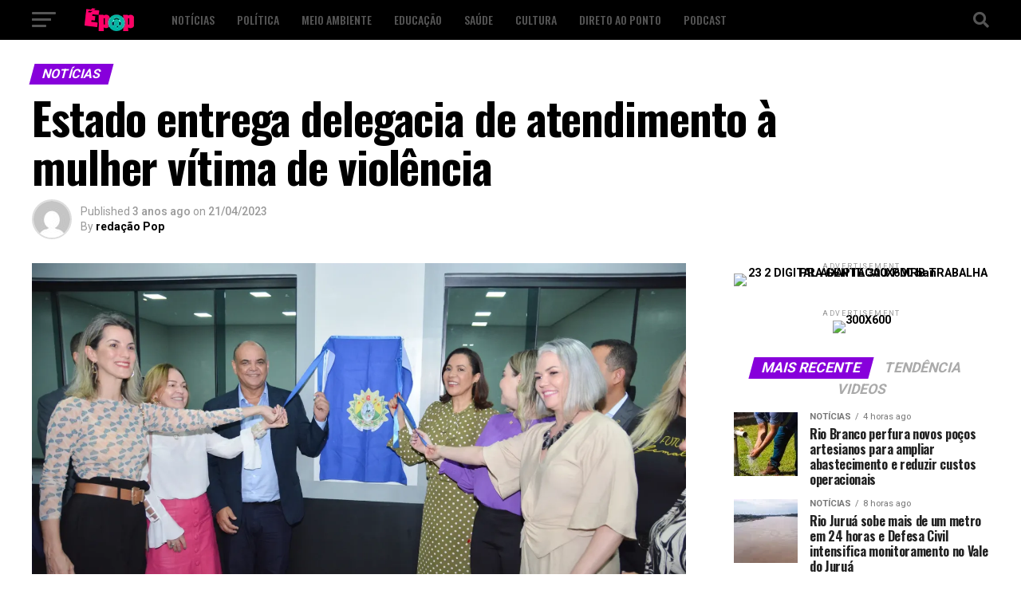

--- FILE ---
content_type: text/html; charset=UTF-8
request_url: https://epope.com.br/estado-entrega-delegacia-de-atendimento-a-mulher-vitima-de-violencia/
body_size: 117886
content:
<!DOCTYPE html>
<html dir="ltr" lang="pt-BR" prefix="og: https://ogp.me/ns#">
<head>
<meta charset="UTF-8" >
<meta name="viewport" id="viewport" content="width=device-width, initial-scale=1.0, maximum-scale=1.0, minimum-scale=1.0, user-scalable=no" />
<link rel="pingback" href="https://epope.com.br/xmlrpc.php" />
<meta property="og:type" content="article" />
					<meta property="og:image" content="https://i0.wp.com/epope.com.br/wp-content/uploads/2023/04/2215D404-E728-4D28-B79C-280802CE8C96.jpeg?resize=1000%2C600&#038;ssl=1" />
		<meta name="twitter:image" content="https://i0.wp.com/epope.com.br/wp-content/uploads/2023/04/2215D404-E728-4D28-B79C-280802CE8C96.jpeg?resize=1000%2C600&#038;ssl=1" />
	<meta property="og:url" content="https://epope.com.br/estado-entrega-delegacia-de-atendimento-a-mulher-vitima-de-violencia/" />
<meta property="og:title" content="Estado entrega delegacia de atendimento à mulher vítima de violência" />
<meta property="og:description" content="O governo do Acre entregou, a sede da Delegacia Especializada de Atendimento à Mulher (Deam), totalmente reformada e readequada para atender mulheres vítimas de violência doméstica. Localizada no Segundo Distrito da capital, a unidade funcionará 24 horas, durante os sete dias da semana e atende, além de Rio Branco, os municípios de Bujari e Porto Acre. [&hellip;]" />
<meta name="twitter:card" content="summary_large_image">
<meta name="twitter:url" content="https://epope.com.br/estado-entrega-delegacia-de-atendimento-a-mulher-vitima-de-violencia/">
<meta name="twitter:title" content="Estado entrega delegacia de atendimento à mulher vítima de violência">
<meta name="twitter:description" content="O governo do Acre entregou, a sede da Delegacia Especializada de Atendimento à Mulher (Deam), totalmente reformada e readequada para atender mulheres vítimas de violência doméstica. Localizada no Segundo Distrito da capital, a unidade funcionará 24 horas, durante os sete dias da semana e atende, além de Rio Branco, os municípios de Bujari e Porto Acre. [&hellip;]">
<title>Estado entrega delegacia de atendimento à mulher vítima de violência - É Pop</title>

		<!-- All in One SEO 4.9.3 - aioseo.com -->
	<meta name="description" content="O governo do Acre entregou, a sede da Delegacia Especializada de Atendimento à Mulher (Deam), totalmente reformada e readequada para atender mulheres vítimas de violência doméstica. Localizada no Segundo Distrito da capital, a unidade funcionará 24 horas, durante os sete dias da semana e atende, além de Rio Branco, os municípios de Bujari e Porto Acre." />
	<meta name="robots" content="max-image-preview:large" />
	<meta name="author" content="redação Pop"/>
	<link rel="canonical" href="https://epope.com.br/estado-entrega-delegacia-de-atendimento-a-mulher-vitima-de-violencia/" />
	<meta name="generator" content="All in One SEO (AIOSEO) 4.9.3" />
		<meta property="og:locale" content="pt_BR" />
		<meta property="og:site_name" content="É Pop - Comunicação, Cultura, Educação e Entretenimento" />
		<meta property="og:type" content="article" />
		<meta property="og:title" content="Estado entrega delegacia de atendimento à mulher vítima de violência - É Pop" />
		<meta property="og:description" content="O governo do Acre entregou, a sede da Delegacia Especializada de Atendimento à Mulher (Deam), totalmente reformada e readequada para atender mulheres vítimas de violência doméstica. Localizada no Segundo Distrito da capital, a unidade funcionará 24 horas, durante os sete dias da semana e atende, além de Rio Branco, os municípios de Bujari e Porto Acre." />
		<meta property="og:url" content="https://epope.com.br/estado-entrega-delegacia-de-atendimento-a-mulher-vitima-de-violencia/" />
		<meta property="og:image" content="https://epope.com.br/wp-content/uploads/2023/04/2215D404-E728-4D28-B79C-280802CE8C96.jpeg" />
		<meta property="og:image:secure_url" content="https://epope.com.br/wp-content/uploads/2023/04/2215D404-E728-4D28-B79C-280802CE8C96.jpeg" />
		<meta property="og:image:width" content="2048" />
		<meta property="og:image:height" content="1367" />
		<meta property="article:tag" content="notícias" />
		<meta property="article:tag" content="destaquepop" />
		<meta property="article:published_time" content="2023-04-21T21:35:58+00:00" />
		<meta property="article:modified_time" content="2023-04-21T21:36:00+00:00" />
		<meta property="article:publisher" content="https://www.facebook.com/epopradio" />
		<meta name="twitter:card" content="summary" />
		<meta name="twitter:title" content="Estado entrega delegacia de atendimento à mulher vítima de violência - É Pop" />
		<meta name="twitter:description" content="O governo do Acre entregou, a sede da Delegacia Especializada de Atendimento à Mulher (Deam), totalmente reformada e readequada para atender mulheres vítimas de violência doméstica. Localizada no Segundo Distrito da capital, a unidade funcionará 24 horas, durante os sete dias da semana e atende, além de Rio Branco, os municípios de Bujari e Porto Acre." />
		<meta name="twitter:image" content="https://epope.com.br/wp-content/uploads/2023/04/2215D404-E728-4D28-B79C-280802CE8C96.jpeg" />
		<script data-jetpack-boost="ignore" type="application/ld+json" class="aioseo-schema">
			{"@context":"https:\/\/schema.org","@graph":[{"@type":"BlogPosting","@id":"https:\/\/epope.com.br\/estado-entrega-delegacia-de-atendimento-a-mulher-vitima-de-violencia\/#blogposting","name":"Estado entrega delegacia de atendimento \u00e0 mulher v\u00edtima de viol\u00eancia - \u00c9 Pop","headline":"Estado entrega delegacia de atendimento \u00e0 mulher v\u00edtima de viol\u00eancia","author":{"@id":"https:\/\/epope.com.br\/author\/admin\/#author"},"publisher":{"@id":"https:\/\/epope.com.br\/#organization"},"image":{"@type":"ImageObject","url":"https:\/\/i0.wp.com\/epope.com.br\/wp-content\/uploads\/2023\/04\/2215D404-E728-4D28-B79C-280802CE8C96.jpeg?fit=2048%2C1367&ssl=1","width":2048,"height":1367},"datePublished":"2023-04-21T16:35:58-05:00","dateModified":"2023-04-21T16:36:00-05:00","inLanguage":"pt-BR","mainEntityOfPage":{"@id":"https:\/\/epope.com.br\/estado-entrega-delegacia-de-atendimento-a-mulher-vitima-de-violencia\/#webpage"},"isPartOf":{"@id":"https:\/\/epope.com.br\/estado-entrega-delegacia-de-atendimento-a-mulher-vitima-de-violencia\/#webpage"},"articleSection":"Not\u00edcias, destaquepop"},{"@type":"BreadcrumbList","@id":"https:\/\/epope.com.br\/estado-entrega-delegacia-de-atendimento-a-mulher-vitima-de-violencia\/#breadcrumblist","itemListElement":[{"@type":"ListItem","@id":"https:\/\/epope.com.br#listItem","position":1,"name":"Home","item":"https:\/\/epope.com.br","nextItem":{"@type":"ListItem","@id":"https:\/\/epope.com.br\/category\/noticias\/#listItem","name":"Not\u00edcias"}},{"@type":"ListItem","@id":"https:\/\/epope.com.br\/category\/noticias\/#listItem","position":2,"name":"Not\u00edcias","item":"https:\/\/epope.com.br\/category\/noticias\/","nextItem":{"@type":"ListItem","@id":"https:\/\/epope.com.br\/estado-entrega-delegacia-de-atendimento-a-mulher-vitima-de-violencia\/#listItem","name":"Estado entrega delegacia de atendimento \u00e0 mulher v\u00edtima de viol\u00eancia"},"previousItem":{"@type":"ListItem","@id":"https:\/\/epope.com.br#listItem","name":"Home"}},{"@type":"ListItem","@id":"https:\/\/epope.com.br\/estado-entrega-delegacia-de-atendimento-a-mulher-vitima-de-violencia\/#listItem","position":3,"name":"Estado entrega delegacia de atendimento \u00e0 mulher v\u00edtima de viol\u00eancia","previousItem":{"@type":"ListItem","@id":"https:\/\/epope.com.br\/category\/noticias\/#listItem","name":"Not\u00edcias"}}]},{"@type":"Organization","@id":"https:\/\/epope.com.br\/#organization","name":"\u00c9 pop","description":"Comunica\u00e7\u00e3o, Cultura, Educa\u00e7\u00e3o e Entretenimento","url":"https:\/\/epope.com.br\/","logo":{"@type":"ImageObject","url":"https:\/\/i0.wp.com\/epope.com.br\/wp-content\/uploads\/2021\/12\/cropped-unnamed.jpg?fit=512%2C512&ssl=1","@id":"https:\/\/epope.com.br\/estado-entrega-delegacia-de-atendimento-a-mulher-vitima-de-violencia\/#organizationLogo","width":512,"height":512},"image":{"@id":"https:\/\/epope.com.br\/estado-entrega-delegacia-de-atendimento-a-mulher-vitima-de-violencia\/#organizationLogo"},"sameAs":["https:\/\/www.facebook.com\/epopradio","https:\/\/www.instagram.com\/epopradioweb\/","https:\/\/youtube.com\/c\/PopTVapp"]},{"@type":"Person","@id":"https:\/\/epope.com.br\/author\/admin\/#author","url":"https:\/\/epope.com.br\/author\/admin\/","name":"reda\u00e7\u00e3o Pop","image":{"@type":"ImageObject","@id":"https:\/\/epope.com.br\/estado-entrega-delegacia-de-atendimento-a-mulher-vitima-de-violencia\/#authorImage","url":"https:\/\/secure.gravatar.com\/avatar\/546a6a1b7838ad8e59cf8adee9f97b85dff9c46cf8fa36fe64ef0d561b77aef4?s=96&d=mm&r=g","width":96,"height":96,"caption":"reda\u00e7\u00e3o Pop"}},{"@type":"WebPage","@id":"https:\/\/epope.com.br\/estado-entrega-delegacia-de-atendimento-a-mulher-vitima-de-violencia\/#webpage","url":"https:\/\/epope.com.br\/estado-entrega-delegacia-de-atendimento-a-mulher-vitima-de-violencia\/","name":"Estado entrega delegacia de atendimento \u00e0 mulher v\u00edtima de viol\u00eancia - \u00c9 Pop","description":"O governo do Acre entregou, a sede da Delegacia Especializada de Atendimento \u00e0 Mulher (Deam), totalmente reformada e readequada para atender mulheres v\u00edtimas de viol\u00eancia dom\u00e9stica. Localizada no Segundo Distrito da capital, a unidade funcionar\u00e1 24 horas, durante os sete dias da semana e atende, al\u00e9m de Rio Branco, os munic\u00edpios de Bujari e Porto Acre.","inLanguage":"pt-BR","isPartOf":{"@id":"https:\/\/epope.com.br\/#website"},"breadcrumb":{"@id":"https:\/\/epope.com.br\/estado-entrega-delegacia-de-atendimento-a-mulher-vitima-de-violencia\/#breadcrumblist"},"author":{"@id":"https:\/\/epope.com.br\/author\/admin\/#author"},"creator":{"@id":"https:\/\/epope.com.br\/author\/admin\/#author"},"image":{"@type":"ImageObject","url":"https:\/\/i0.wp.com\/epope.com.br\/wp-content\/uploads\/2023\/04\/2215D404-E728-4D28-B79C-280802CE8C96.jpeg?fit=2048%2C1367&ssl=1","@id":"https:\/\/epope.com.br\/estado-entrega-delegacia-de-atendimento-a-mulher-vitima-de-violencia\/#mainImage","width":2048,"height":1367},"primaryImageOfPage":{"@id":"https:\/\/epope.com.br\/estado-entrega-delegacia-de-atendimento-a-mulher-vitima-de-violencia\/#mainImage"},"datePublished":"2023-04-21T16:35:58-05:00","dateModified":"2023-04-21T16:36:00-05:00"},{"@type":"WebSite","@id":"https:\/\/epope.com.br\/#website","url":"https:\/\/epope.com.br\/","name":"\u00c9 Pop","description":"Comunica\u00e7\u00e3o, Cultura, Educa\u00e7\u00e3o e Entretenimento","inLanguage":"pt-BR","publisher":{"@id":"https:\/\/epope.com.br\/#organization"}}]}
		</script>
		<!-- All in One SEO -->

<!-- Etiqueta do modo de consentimento do Google (gtag.js) dataLayer adicionada pelo Site Kit -->

<!-- Fim da etiqueta do modo de consentimento do Google (gtag.js) dataLayer adicionada pelo Site Kit -->
<link rel='dns-prefetch' href='//www.googletagmanager.com' />
<link rel='dns-prefetch' href='//stats.wp.com' />
<link rel='dns-prefetch' href='//ajax.googleapis.com' />
<link rel='dns-prefetch' href='//fonts.googleapis.com' />
<link rel='dns-prefetch' href='//pagead2.googlesyndication.com' />
<link rel='dns-prefetch' href='//fundingchoicesmessages.google.com' />
<link rel='preconnect' href='//i0.wp.com' />
<link rel='preconnect' href='//c0.wp.com' />
<link rel="alternate" type="application/rss+xml" title="Feed para É Pop &raquo;" href="https://epope.com.br/feed/" />
<link rel="alternate" type="application/rss+xml" title="Feed de comentários para É Pop &raquo;" href="https://epope.com.br/comments/feed/" />
<link rel="alternate" title="oEmbed (JSON)" type="application/json+oembed" href="https://epope.com.br/wp-json/oembed/1.0/embed?url=https%3A%2F%2Fepope.com.br%2Festado-entrega-delegacia-de-atendimento-a-mulher-vitima-de-violencia%2F" />
<link rel="alternate" title="oEmbed (XML)" type="text/xml+oembed" href="https://epope.com.br/wp-json/oembed/1.0/embed?url=https%3A%2F%2Fepope.com.br%2Festado-entrega-delegacia-de-atendimento-a-mulher-vitima-de-violencia%2F&#038;format=xml" />
<link rel='stylesheet' id='all-css-4e9502525a36d9cd1c57b6f8ed30eb31' href='https://epope.com.br/wp-content/boost-cache/static/c07041546c.min.css' type='text/css' media='all' />
<style id='global-styles-inline-css'>
:root{--wp--preset--aspect-ratio--square: 1;--wp--preset--aspect-ratio--4-3: 4/3;--wp--preset--aspect-ratio--3-4: 3/4;--wp--preset--aspect-ratio--3-2: 3/2;--wp--preset--aspect-ratio--2-3: 2/3;--wp--preset--aspect-ratio--16-9: 16/9;--wp--preset--aspect-ratio--9-16: 9/16;--wp--preset--color--black: #000000;--wp--preset--color--cyan-bluish-gray: #abb8c3;--wp--preset--color--white: #ffffff;--wp--preset--color--pale-pink: #f78da7;--wp--preset--color--vivid-red: #cf2e2e;--wp--preset--color--luminous-vivid-orange: #ff6900;--wp--preset--color--luminous-vivid-amber: #fcb900;--wp--preset--color--light-green-cyan: #7bdcb5;--wp--preset--color--vivid-green-cyan: #00d084;--wp--preset--color--pale-cyan-blue: #8ed1fc;--wp--preset--color--vivid-cyan-blue: #0693e3;--wp--preset--color--vivid-purple: #9b51e0;--wp--preset--color--: #444;--wp--preset--gradient--vivid-cyan-blue-to-vivid-purple: linear-gradient(135deg,rgb(6,147,227) 0%,rgb(155,81,224) 100%);--wp--preset--gradient--light-green-cyan-to-vivid-green-cyan: linear-gradient(135deg,rgb(122,220,180) 0%,rgb(0,208,130) 100%);--wp--preset--gradient--luminous-vivid-amber-to-luminous-vivid-orange: linear-gradient(135deg,rgb(252,185,0) 0%,rgb(255,105,0) 100%);--wp--preset--gradient--luminous-vivid-orange-to-vivid-red: linear-gradient(135deg,rgb(255,105,0) 0%,rgb(207,46,46) 100%);--wp--preset--gradient--very-light-gray-to-cyan-bluish-gray: linear-gradient(135deg,rgb(238,238,238) 0%,rgb(169,184,195) 100%);--wp--preset--gradient--cool-to-warm-spectrum: linear-gradient(135deg,rgb(74,234,220) 0%,rgb(151,120,209) 20%,rgb(207,42,186) 40%,rgb(238,44,130) 60%,rgb(251,105,98) 80%,rgb(254,248,76) 100%);--wp--preset--gradient--blush-light-purple: linear-gradient(135deg,rgb(255,206,236) 0%,rgb(152,150,240) 100%);--wp--preset--gradient--blush-bordeaux: linear-gradient(135deg,rgb(254,205,165) 0%,rgb(254,45,45) 50%,rgb(107,0,62) 100%);--wp--preset--gradient--luminous-dusk: linear-gradient(135deg,rgb(255,203,112) 0%,rgb(199,81,192) 50%,rgb(65,88,208) 100%);--wp--preset--gradient--pale-ocean: linear-gradient(135deg,rgb(255,245,203) 0%,rgb(182,227,212) 50%,rgb(51,167,181) 100%);--wp--preset--gradient--electric-grass: linear-gradient(135deg,rgb(202,248,128) 0%,rgb(113,206,126) 100%);--wp--preset--gradient--midnight: linear-gradient(135deg,rgb(2,3,129) 0%,rgb(40,116,252) 100%);--wp--preset--font-size--small: 13px;--wp--preset--font-size--medium: 20px;--wp--preset--font-size--large: 36px;--wp--preset--font-size--x-large: 42px;--wp--preset--spacing--20: 0.44rem;--wp--preset--spacing--30: 0.67rem;--wp--preset--spacing--40: 1rem;--wp--preset--spacing--50: 1.5rem;--wp--preset--spacing--60: 2.25rem;--wp--preset--spacing--70: 3.38rem;--wp--preset--spacing--80: 5.06rem;--wp--preset--shadow--natural: 6px 6px 9px rgba(0, 0, 0, 0.2);--wp--preset--shadow--deep: 12px 12px 50px rgba(0, 0, 0, 0.4);--wp--preset--shadow--sharp: 6px 6px 0px rgba(0, 0, 0, 0.2);--wp--preset--shadow--outlined: 6px 6px 0px -3px rgb(255, 255, 255), 6px 6px rgb(0, 0, 0);--wp--preset--shadow--crisp: 6px 6px 0px rgb(0, 0, 0);}:where(.is-layout-flex){gap: 0.5em;}:where(.is-layout-grid){gap: 0.5em;}body .is-layout-flex{display: flex;}.is-layout-flex{flex-wrap: wrap;align-items: center;}.is-layout-flex > :is(*, div){margin: 0;}body .is-layout-grid{display: grid;}.is-layout-grid > :is(*, div){margin: 0;}:where(.wp-block-columns.is-layout-flex){gap: 2em;}:where(.wp-block-columns.is-layout-grid){gap: 2em;}:where(.wp-block-post-template.is-layout-flex){gap: 1.25em;}:where(.wp-block-post-template.is-layout-grid){gap: 1.25em;}.has-black-color{color: var(--wp--preset--color--black) !important;}.has-cyan-bluish-gray-color{color: var(--wp--preset--color--cyan-bluish-gray) !important;}.has-white-color{color: var(--wp--preset--color--white) !important;}.has-pale-pink-color{color: var(--wp--preset--color--pale-pink) !important;}.has-vivid-red-color{color: var(--wp--preset--color--vivid-red) !important;}.has-luminous-vivid-orange-color{color: var(--wp--preset--color--luminous-vivid-orange) !important;}.has-luminous-vivid-amber-color{color: var(--wp--preset--color--luminous-vivid-amber) !important;}.has-light-green-cyan-color{color: var(--wp--preset--color--light-green-cyan) !important;}.has-vivid-green-cyan-color{color: var(--wp--preset--color--vivid-green-cyan) !important;}.has-pale-cyan-blue-color{color: var(--wp--preset--color--pale-cyan-blue) !important;}.has-vivid-cyan-blue-color{color: var(--wp--preset--color--vivid-cyan-blue) !important;}.has-vivid-purple-color{color: var(--wp--preset--color--vivid-purple) !important;}.has-black-background-color{background-color: var(--wp--preset--color--black) !important;}.has-cyan-bluish-gray-background-color{background-color: var(--wp--preset--color--cyan-bluish-gray) !important;}.has-white-background-color{background-color: var(--wp--preset--color--white) !important;}.has-pale-pink-background-color{background-color: var(--wp--preset--color--pale-pink) !important;}.has-vivid-red-background-color{background-color: var(--wp--preset--color--vivid-red) !important;}.has-luminous-vivid-orange-background-color{background-color: var(--wp--preset--color--luminous-vivid-orange) !important;}.has-luminous-vivid-amber-background-color{background-color: var(--wp--preset--color--luminous-vivid-amber) !important;}.has-light-green-cyan-background-color{background-color: var(--wp--preset--color--light-green-cyan) !important;}.has-vivid-green-cyan-background-color{background-color: var(--wp--preset--color--vivid-green-cyan) !important;}.has-pale-cyan-blue-background-color{background-color: var(--wp--preset--color--pale-cyan-blue) !important;}.has-vivid-cyan-blue-background-color{background-color: var(--wp--preset--color--vivid-cyan-blue) !important;}.has-vivid-purple-background-color{background-color: var(--wp--preset--color--vivid-purple) !important;}.has-black-border-color{border-color: var(--wp--preset--color--black) !important;}.has-cyan-bluish-gray-border-color{border-color: var(--wp--preset--color--cyan-bluish-gray) !important;}.has-white-border-color{border-color: var(--wp--preset--color--white) !important;}.has-pale-pink-border-color{border-color: var(--wp--preset--color--pale-pink) !important;}.has-vivid-red-border-color{border-color: var(--wp--preset--color--vivid-red) !important;}.has-luminous-vivid-orange-border-color{border-color: var(--wp--preset--color--luminous-vivid-orange) !important;}.has-luminous-vivid-amber-border-color{border-color: var(--wp--preset--color--luminous-vivid-amber) !important;}.has-light-green-cyan-border-color{border-color: var(--wp--preset--color--light-green-cyan) !important;}.has-vivid-green-cyan-border-color{border-color: var(--wp--preset--color--vivid-green-cyan) !important;}.has-pale-cyan-blue-border-color{border-color: var(--wp--preset--color--pale-cyan-blue) !important;}.has-vivid-cyan-blue-border-color{border-color: var(--wp--preset--color--vivid-cyan-blue) !important;}.has-vivid-purple-border-color{border-color: var(--wp--preset--color--vivid-purple) !important;}.has-vivid-cyan-blue-to-vivid-purple-gradient-background{background: var(--wp--preset--gradient--vivid-cyan-blue-to-vivid-purple) !important;}.has-light-green-cyan-to-vivid-green-cyan-gradient-background{background: var(--wp--preset--gradient--light-green-cyan-to-vivid-green-cyan) !important;}.has-luminous-vivid-amber-to-luminous-vivid-orange-gradient-background{background: var(--wp--preset--gradient--luminous-vivid-amber-to-luminous-vivid-orange) !important;}.has-luminous-vivid-orange-to-vivid-red-gradient-background{background: var(--wp--preset--gradient--luminous-vivid-orange-to-vivid-red) !important;}.has-very-light-gray-to-cyan-bluish-gray-gradient-background{background: var(--wp--preset--gradient--very-light-gray-to-cyan-bluish-gray) !important;}.has-cool-to-warm-spectrum-gradient-background{background: var(--wp--preset--gradient--cool-to-warm-spectrum) !important;}.has-blush-light-purple-gradient-background{background: var(--wp--preset--gradient--blush-light-purple) !important;}.has-blush-bordeaux-gradient-background{background: var(--wp--preset--gradient--blush-bordeaux) !important;}.has-luminous-dusk-gradient-background{background: var(--wp--preset--gradient--luminous-dusk) !important;}.has-pale-ocean-gradient-background{background: var(--wp--preset--gradient--pale-ocean) !important;}.has-electric-grass-gradient-background{background: var(--wp--preset--gradient--electric-grass) !important;}.has-midnight-gradient-background{background: var(--wp--preset--gradient--midnight) !important;}.has-small-font-size{font-size: var(--wp--preset--font-size--small) !important;}.has-medium-font-size{font-size: var(--wp--preset--font-size--medium) !important;}.has-large-font-size{font-size: var(--wp--preset--font-size--large) !important;}.has-x-large-font-size{font-size: var(--wp--preset--font-size--x-large) !important;}
/*# sourceURL=global-styles-inline-css */
</style>
<style id='core-block-supports-inline-css'>
.wp-block-gallery.wp-block-gallery-1{--wp--style--unstable-gallery-gap:var( --wp--style--gallery-gap-default, var( --gallery-block--gutter-size, var( --wp--style--block-gap, 0.5em ) ) );gap:var( --wp--style--gallery-gap-default, var( --gallery-block--gutter-size, var( --wp--style--block-gap, 0.5em ) ) );}.wp-block-gallery.wp-block-gallery-2{--wp--style--unstable-gallery-gap:var( --wp--style--gallery-gap-default, var( --gallery-block--gutter-size, var( --wp--style--block-gap, 0.5em ) ) );gap:var( --wp--style--gallery-gap-default, var( --gallery-block--gutter-size, var( --wp--style--block-gap, 0.5em ) ) );}.wp-block-gallery.wp-block-gallery-3{--wp--style--unstable-gallery-gap:var( --wp--style--gallery-gap-default, var( --gallery-block--gutter-size, var( --wp--style--block-gap, 0.5em ) ) );gap:var( --wp--style--gallery-gap-default, var( --gallery-block--gutter-size, var( --wp--style--block-gap, 0.5em ) ) );}.wp-block-gallery.wp-block-gallery-4{--wp--style--unstable-gallery-gap:var( --wp--style--gallery-gap-default, var( --gallery-block--gutter-size, var( --wp--style--block-gap, 0.5em ) ) );gap:var( --wp--style--gallery-gap-default, var( --gallery-block--gutter-size, var( --wp--style--block-gap, 0.5em ) ) );}
/*# sourceURL=core-block-supports-inline-css */
</style>

<style id='theiaPostSlider-inline-css'>


				.theiaPostSlider_nav.fontTheme ._title,
				.theiaPostSlider_nav.fontTheme ._text {
					line-height: 48px;
				}
	
				.theiaPostSlider_nav.fontTheme ._button,
				.theiaPostSlider_nav.fontTheme ._button svg {
					color: #f08100;
					fill: #f08100;
				}
	
				.theiaPostSlider_nav.fontTheme ._button ._2 span {
					font-size: 48px;
					line-height: 48px;
				}
	
				.theiaPostSlider_nav.fontTheme ._button ._2 svg {
					width: 48px;
				}
	
				.theiaPostSlider_nav.fontTheme ._button:hover,
				.theiaPostSlider_nav.fontTheme ._button:focus,
				.theiaPostSlider_nav.fontTheme ._button:hover svg,
				.theiaPostSlider_nav.fontTheme ._button:focus svg {
					color: #ffa338;
					fill: #ffa338;
				}
	
				.theiaPostSlider_nav.fontTheme ._disabled,				 
                .theiaPostSlider_nav.fontTheme ._disabled svg {
					color: #777777 !important;
					fill: #777777 !important;
				}
			
/*# sourceURL=theiaPostSlider-inline-css */
</style>
<style id='mvp-custom-style-inline-css'>


#mvp-wallpaper {
	background: url() no-repeat 50% 0;
	}

#mvp-foot-copy a {
	color: #0be6af;
	}

#mvp-content-main p a,
#mvp-content-main ul a,
#mvp-content-main ol a,
.mvp-post-add-main p a,
.mvp-post-add-main ul a,
.mvp-post-add-main ol a {
	box-shadow: inset 0 -4px 0 #0be6af;
	}

#mvp-content-main p a:hover,
#mvp-content-main ul a:hover,
#mvp-content-main ol a:hover,
.mvp-post-add-main p a:hover,
.mvp-post-add-main ul a:hover,
.mvp-post-add-main ol a:hover {
	background: #0be6af;
	}

a,
a:visited,
.post-info-name a,
.woocommerce .woocommerce-breadcrumb a {
	color: #8700db;
	}

#mvp-side-wrap a:hover {
	color: #8700db;
	}

.mvp-fly-top:hover,
.mvp-vid-box-wrap,
ul.mvp-soc-mob-list li.mvp-soc-mob-com {
	background: #0be6af;
	}

nav.mvp-fly-nav-menu ul li.menu-item-has-children:after,
.mvp-feat1-left-wrap span.mvp-cd-cat,
.mvp-widget-feat1-top-story span.mvp-cd-cat,
.mvp-widget-feat2-left-cont span.mvp-cd-cat,
.mvp-widget-dark-feat span.mvp-cd-cat,
.mvp-widget-dark-sub span.mvp-cd-cat,
.mvp-vid-wide-text span.mvp-cd-cat,
.mvp-feat2-top-text span.mvp-cd-cat,
.mvp-feat3-main-story span.mvp-cd-cat,
.mvp-feat3-sub-text span.mvp-cd-cat,
.mvp-feat4-main-text span.mvp-cd-cat,
.woocommerce-message:before,
.woocommerce-info:before,
.woocommerce-message:before {
	color: #0be6af;
	}

#searchform input,
.mvp-authors-name {
	border-bottom: 1px solid #0be6af;
	}

.mvp-fly-top:hover {
	border-top: 1px solid #0be6af;
	border-left: 1px solid #0be6af;
	border-bottom: 1px solid #0be6af;
	}

.woocommerce .widget_price_filter .ui-slider .ui-slider-handle,
.woocommerce #respond input#submit.alt,
.woocommerce a.button.alt,
.woocommerce button.button.alt,
.woocommerce input.button.alt,
.woocommerce #respond input#submit.alt:hover,
.woocommerce a.button.alt:hover,
.woocommerce button.button.alt:hover,
.woocommerce input.button.alt:hover {
	background-color: #0be6af;
	}

.woocommerce-error,
.woocommerce-info,
.woocommerce-message {
	border-top-color: #0be6af;
	}

ul.mvp-feat1-list-buts li.active span.mvp-feat1-list-but,
span.mvp-widget-home-title,
span.mvp-post-cat,
span.mvp-feat1-pop-head {
	background: #8700db;
	}

.woocommerce span.onsale {
	background-color: #8700db;
	}

.mvp-widget-feat2-side-more-but,
.woocommerce .star-rating span:before,
span.mvp-prev-next-label,
.mvp-cat-date-wrap .sticky {
	color: #8700db !important;
	}

#mvp-main-nav-top,
#mvp-fly-wrap,
.mvp-soc-mob-right,
#mvp-main-nav-small-cont {
	background: #000000;
	}

#mvp-main-nav-small .mvp-fly-but-wrap span,
#mvp-main-nav-small .mvp-search-but-wrap span,
.mvp-nav-top-left .mvp-fly-but-wrap span,
#mvp-fly-wrap .mvp-fly-but-wrap span {
	background: #555555;
	}

.mvp-nav-top-right .mvp-nav-search-but,
span.mvp-fly-soc-head,
.mvp-soc-mob-right i,
#mvp-main-nav-small span.mvp-nav-search-but,
#mvp-main-nav-small .mvp-nav-menu ul li a  {
	color: #555555;
	}

#mvp-main-nav-small .mvp-nav-menu ul li.menu-item-has-children a:after {
	border-color: #555555 transparent transparent transparent;
	}

#mvp-nav-top-wrap span.mvp-nav-search-but:hover,
#mvp-main-nav-small span.mvp-nav-search-but:hover {
	color: #0be6af;
	}

#mvp-nav-top-wrap .mvp-fly-but-wrap:hover span,
#mvp-main-nav-small .mvp-fly-but-wrap:hover span,
span.mvp-woo-cart-num:hover {
	background: #0be6af;
	}

#mvp-main-nav-bot-cont {
	background: #ffffff;
	}

#mvp-nav-bot-wrap .mvp-fly-but-wrap span,
#mvp-nav-bot-wrap .mvp-search-but-wrap span {
	background: #000000;
	}

#mvp-nav-bot-wrap span.mvp-nav-search-but,
#mvp-nav-bot-wrap .mvp-nav-menu ul li a {
	color: #000000;
	}

#mvp-nav-bot-wrap .mvp-nav-menu ul li.menu-item-has-children a:after {
	border-color: #000000 transparent transparent transparent;
	}

.mvp-nav-menu ul li:hover a {
	border-bottom: 5px solid #0be6af;
	}

#mvp-nav-bot-wrap .mvp-fly-but-wrap:hover span {
	background: #0be6af;
	}

#mvp-nav-bot-wrap span.mvp-nav-search-but:hover {
	color: #0be6af;
	}

body,
.mvp-feat1-feat-text p,
.mvp-feat2-top-text p,
.mvp-feat3-main-text p,
.mvp-feat3-sub-text p,
#searchform input,
.mvp-author-info-text,
span.mvp-post-excerpt,
.mvp-nav-menu ul li ul.sub-menu li a,
nav.mvp-fly-nav-menu ul li a,
.mvp-ad-label,
span.mvp-feat-caption,
.mvp-post-tags a,
.mvp-post-tags a:visited,
span.mvp-author-box-name a,
#mvp-author-box-text p,
.mvp-post-gallery-text p,
ul.mvp-soc-mob-list li span,
#comments,
h3#reply-title,
h2.comments,
#mvp-foot-copy p,
span.mvp-fly-soc-head,
.mvp-post-tags-header,
span.mvp-prev-next-label,
span.mvp-post-add-link-but,
#mvp-comments-button a,
#mvp-comments-button span.mvp-comment-but-text,
.woocommerce ul.product_list_widget span.product-title,
.woocommerce ul.product_list_widget li a,
.woocommerce #reviews #comments ol.commentlist li .comment-text p.meta,
.woocommerce div.product p.price,
.woocommerce div.product p.price ins,
.woocommerce div.product p.price del,
.woocommerce ul.products li.product .price del,
.woocommerce ul.products li.product .price ins,
.woocommerce ul.products li.product .price,
.woocommerce #respond input#submit,
.woocommerce a.button,
.woocommerce button.button,
.woocommerce input.button,
.woocommerce .widget_price_filter .price_slider_amount .button,
.woocommerce span.onsale,
.woocommerce-review-link,
#woo-content p.woocommerce-result-count,
.woocommerce div.product .woocommerce-tabs ul.tabs li a,
a.mvp-inf-more-but,
span.mvp-cont-read-but,
span.mvp-cd-cat,
span.mvp-cd-date,
.mvp-feat4-main-text p,
span.mvp-woo-cart-num,
span.mvp-widget-home-title2,
.wp-caption,
#mvp-content-main p.wp-caption-text,
.gallery-caption,
.mvp-post-add-main p.wp-caption-text,
#bbpress-forums,
#bbpress-forums p,
.protected-post-form input,
#mvp-feat6-text p {
	font-family: 'Roboto', sans-serif;
	}

.mvp-blog-story-text p,
span.mvp-author-page-desc,
#mvp-404 p,
.mvp-widget-feat1-bot-text p,
.mvp-widget-feat2-left-text p,
.mvp-flex-story-text p,
.mvp-search-text p,
#mvp-content-main p,
.mvp-post-add-main p,
#mvp-content-main ul li,
#mvp-content-main ol li,
.rwp-summary,
.rwp-u-review__comment,
.mvp-feat5-mid-main-text p,
.mvp-feat5-small-main-text p,
#mvp-content-main .wp-block-button__link,
.wp-block-audio figcaption,
.wp-block-video figcaption,
.wp-block-embed figcaption,
.wp-block-verse pre,
pre.wp-block-verse {
	font-family: 'PT Serif', sans-serif;
	}

.mvp-nav-menu ul li a,
#mvp-foot-menu ul li a {
	font-family: 'Oswald', sans-serif;
	}


.mvp-feat1-sub-text h2,
.mvp-feat1-pop-text h2,
.mvp-feat1-list-text h2,
.mvp-widget-feat1-top-text h2,
.mvp-widget-feat1-bot-text h2,
.mvp-widget-dark-feat-text h2,
.mvp-widget-dark-sub-text h2,
.mvp-widget-feat2-left-text h2,
.mvp-widget-feat2-right-text h2,
.mvp-blog-story-text h2,
.mvp-flex-story-text h2,
.mvp-vid-wide-more-text p,
.mvp-prev-next-text p,
.mvp-related-text,
.mvp-post-more-text p,
h2.mvp-authors-latest a,
.mvp-feat2-bot-text h2,
.mvp-feat3-sub-text h2,
.mvp-feat3-main-text h2,
.mvp-feat4-main-text h2,
.mvp-feat5-text h2,
.mvp-feat5-mid-main-text h2,
.mvp-feat5-small-main-text h2,
.mvp-feat5-mid-sub-text h2,
#mvp-feat6-text h2,
.alp-related-posts-wrapper .alp-related-post .post-title {
	font-family: 'Oswald', sans-serif;
	}

.mvp-feat2-top-text h2,
.mvp-feat1-feat-text h2,
h1.mvp-post-title,
h1.mvp-post-title-wide,
.mvp-drop-nav-title h4,
#mvp-content-main blockquote p,
.mvp-post-add-main blockquote p,
#mvp-content-main p.has-large-font-size,
#mvp-404 h1,
#woo-content h1.page-title,
.woocommerce div.product .product_title,
.woocommerce ul.products li.product h3,
.alp-related-posts .current .post-title {
	font-family: 'Oswald', sans-serif;
	}

span.mvp-feat1-pop-head,
.mvp-feat1-pop-text:before,
span.mvp-feat1-list-but,
span.mvp-widget-home-title,
.mvp-widget-feat2-side-more,
span.mvp-post-cat,
span.mvp-page-head,
h1.mvp-author-top-head,
.mvp-authors-name,
#mvp-content-main h1,
#mvp-content-main h2,
#mvp-content-main h3,
#mvp-content-main h4,
#mvp-content-main h5,
#mvp-content-main h6,
.woocommerce .related h2,
.woocommerce div.product .woocommerce-tabs .panel h2,
.woocommerce div.product .product_title,
.mvp-feat5-side-list .mvp-feat1-list-img:after {
	font-family: 'Roboto', sans-serif;
	}

	

	#mvp-main-body-wrap {
		padding-top: 20px;
		}
	#mvp-feat2-wrap,
	#mvp-feat4-wrap,
	#mvp-post-feat-img-wide,
	#mvp-vid-wide-wrap {
		margin-top: -20px;
		}
	@media screen and (max-width: 479px) {
		#mvp-main-body-wrap {
			padding-top: 15px;
			}
		#mvp-feat2-wrap,
		#mvp-feat4-wrap,
		#mvp-post-feat-img-wide,
		#mvp-vid-wide-wrap {
			margin-top: -15px;
			}
		}
		

	.mvp-nav-links {
		display: none;
		}
		

	@media screen and (max-width: 479px) {
		.single #mvp-content-body-top {
			max-height: 400px;
			}
		.single .mvp-cont-read-but-wrap {
			display: inline;
			}
		}
		

	.alp-advert {
		display: none;
	}
	.alp-related-posts-wrapper .alp-related-posts .current {
		margin: 0 0 10px;
	}
		
/*# sourceURL=mvp-custom-style-inline-css */
</style>
<style id='wp-img-auto-sizes-contain-inline-css'>
img:is([sizes=auto i],[sizes^="auto," i]){contain-intrinsic-size:3000px 1500px}
/*# sourceURL=wp-img-auto-sizes-contain-inline-css */
</style>
<style id='wp-block-paragraph-inline-css'>
.is-small-text{font-size:.875em}.is-regular-text{font-size:1em}.is-large-text{font-size:2.25em}.is-larger-text{font-size:3em}.has-drop-cap:not(:focus):first-letter{float:left;font-size:8.4em;font-style:normal;font-weight:100;line-height:.68;margin:.05em .1em 0 0;text-transform:uppercase}body.rtl .has-drop-cap:not(:focus):first-letter{float:none;margin-left:.1em}p.has-drop-cap.has-background{overflow:hidden}:root :where(p.has-background){padding:1.25em 2.375em}:where(p.has-text-color:not(.has-link-color)) a{color:inherit}p.has-text-align-left[style*="writing-mode:vertical-lr"],p.has-text-align-right[style*="writing-mode:vertical-rl"]{rotate:180deg}
/*# sourceURL=https://epope.com.br/wp-includes/blocks/paragraph/style.min.css */
</style>
<style id='wp-emoji-styles-inline-css'>

	img.wp-smiley, img.emoji {
		display: inline !important;
		border: none !important;
		box-shadow: none !important;
		height: 1em !important;
		width: 1em !important;
		margin: 0 0.07em !important;
		vertical-align: -0.1em !important;
		background: none !important;
		padding: 0 !important;
	}
/*# sourceURL=wp-emoji-styles-inline-css */
</style>
<style id='classic-theme-styles-inline-css'>
/*! This file is auto-generated */
.wp-block-button__link{color:#fff;background-color:#32373c;border-radius:9999px;box-shadow:none;text-decoration:none;padding:calc(.667em + 2px) calc(1.333em + 2px);font-size:1.125em}.wp-block-file__button{background:#32373c;color:#fff;text-decoration:none}
/*# sourceURL=/wp-includes/css/classic-themes.min.css */
</style>
<link rel='stylesheet' id='ql-jquery-ui-css' href='//ajax.googleapis.com/ajax/libs/jqueryui/1.12.1/themes/smoothness/jquery-ui.css?ver=6.9' media='all' />
<link rel='stylesheet' id='dashicons-css' href='https://epope.com.br/wp-includes/css/dashicons.min.css?ver=6.9' media='all' />
<link crossorigin="anonymous" rel='stylesheet' id='mvp-fonts-css' href='//fonts.googleapis.com/css?family=Roboto%3A300%2C400%2C700%2C900%7COswald%3A400%2C700%7CAdvent+Pro%3A700%7COpen+Sans%3A700%7CAnton%3A400Oswald%3A100%2C200%2C300%2C400%2C500%2C600%2C700%2C800%2C900%7COswald%3A100%2C200%2C300%2C400%2C500%2C600%2C700%2C800%2C900%7CRoboto%3A100%2C200%2C300%2C400%2C500%2C600%2C700%2C800%2C900%7CRoboto%3A100%2C200%2C300%2C400%2C500%2C600%2C700%2C800%2C900%7CPT+Serif%3A100%2C200%2C300%2C400%2C500%2C600%2C700%2C800%2C900%7COswald%3A100%2C200%2C300%2C400%2C500%2C600%2C700%2C800%2C900%26subset%3Dlatin%2Clatin-ext%2Ccyrillic%2Ccyrillic-ext%2Cgreek-ext%2Cgreek%2Cvietnamese' media='all' />





<!-- Snippet da etiqueta do Google (gtag.js) adicionado pelo Site Kit -->
<!-- Snippet do Google Análises adicionado pelo Site Kit -->


<link rel="https://api.w.org/" href="https://epope.com.br/wp-json/" /><link rel="alternate" title="JSON" type="application/json" href="https://epope.com.br/wp-json/wp/v2/posts/3064" /><link rel="EditURI" type="application/rsd+xml" title="RSD" href="https://epope.com.br/xmlrpc.php?rsd" />
<meta name="generator" content="WordPress 6.9" />
<link rel='shortlink' href='https://wp.me/pdMHxE-Nq' />
<meta name="generator" content="Site Kit by Google 1.171.0" />	<style>img#wpstats{display:none}</style>
		
<!-- Meta-etiquetas do Google AdSense adicionado pelo Site Kit -->
<meta name="google-adsense-platform-account" content="ca-host-pub-2644536267352236">
<meta name="google-adsense-platform-domain" content="sitekit.withgoogle.com">
<!-- Fim das meta-etiquetas do Google AdSense adicionado pelo Site Kit -->
<link rel="amphtml" href="https://epope.com.br/estado-entrega-delegacia-de-atendimento-a-mulher-vitima-de-violencia/?amp=1">
<!-- Código do Google Adsense adicionado pelo Site Kit -->


<!-- Fim do código do Google AdSense adicionado pelo Site Kit -->

<!-- Snippet de Recuperação de Bloqueio de Anúncios do Google AdSense adicionado pelo Site Kit -->

<!-- Snippet final de Recuperação de Bloqueio de Anúncios do Google AdSense adicionado pelo Site Kit -->

<!-- Snippet de Proteção contra Erros de Recuperação de Anúncios do Google AdSense adicionado pelo Site Kit -->

<!-- Snippet final de Proteção contra o Erro de Recuperação do Bloqueio de Anúncios do Google AdSense adicionado pelo Site Kite -->
<link rel="icon" href="https://i0.wp.com/epope.com.br/wp-content/uploads/2021/12/cropped-unnamed.jpg?fit=32%2C32&#038;ssl=1" sizes="32x32" />
<link rel="icon" href="https://i0.wp.com/epope.com.br/wp-content/uploads/2021/12/cropped-unnamed.jpg?fit=192%2C192&#038;ssl=1" sizes="192x192" />
<link rel="apple-touch-icon" href="https://i0.wp.com/epope.com.br/wp-content/uploads/2021/12/cropped-unnamed.jpg?fit=180%2C180&#038;ssl=1" />
<meta name="msapplication-TileImage" content="https://i0.wp.com/epope.com.br/wp-content/uploads/2021/12/cropped-unnamed.jpg?fit=270%2C270&#038;ssl=1" />
</head>
<body class="wp-singular post-template-default single single-post postid-3064 single-format-standard wp-embed-responsive wp-theme-zox-news theiaPostSlider_body">
	<div id="mvp-fly-wrap">
	<div id="mvp-fly-menu-top" class="left relative">
		<div class="mvp-fly-top-out left relative">
			<div class="mvp-fly-top-in">
				<div id="mvp-fly-logo" class="left relative">
											<a href="https://epope.com.br/"><img src="https://epope.com.br/wp-content/uploads/2021/12/logo-Pop-NAV.png" alt="É Pop" data-rjs="2" /></a>
									</div><!--mvp-fly-logo-->
			</div><!--mvp-fly-top-in-->
			<div class="mvp-fly-but-wrap mvp-fly-but-menu mvp-fly-but-click">
				<span></span>
				<span></span>
				<span></span>
				<span></span>
			</div><!--mvp-fly-but-wrap-->
		</div><!--mvp-fly-top-out-->
	</div><!--mvp-fly-menu-top-->
	<div id="mvp-fly-menu-wrap">
		<nav class="mvp-fly-nav-menu left relative">
			<div class="menu-menu-container"><ul id="menu-menu" class="menu"><li id="menu-item-1642" class="menu-item menu-item-type-taxonomy menu-item-object-category current-post-ancestor current-menu-parent current-post-parent menu-item-1642"><a href="https://epope.com.br/category/noticias/">Notícias</a></li>
<li id="menu-item-431" class="menu-item menu-item-type-taxonomy menu-item-object-category menu-item-431"><a href="https://epope.com.br/category/politica/">Política</a></li>
<li id="menu-item-640" class="menu-item menu-item-type-taxonomy menu-item-object-category menu-item-640"><a href="https://epope.com.br/category/meio-ambiente/">MEIO AMBIENTE</a></li>
<li id="menu-item-1627" class="menu-item menu-item-type-taxonomy menu-item-object-category menu-item-1627"><a href="https://epope.com.br/category/educacao/">Educação</a></li>
<li id="menu-item-1680" class="menu-item menu-item-type-taxonomy menu-item-object-category menu-item-1680"><a href="https://epope.com.br/category/saude/">Saúde</a></li>
<li id="menu-item-186" class="menu-item menu-item-type-taxonomy menu-item-object-category menu-item-186"><a href="https://epope.com.br/category/cultura/">Cultura</a></li>
<li id="menu-item-15409" class="menu-item menu-item-type-taxonomy menu-item-object-category menu-item-15409"><a href="https://epope.com.br/category/direto-ao-ponto/">Direto ao ponto</a></li>
<li id="menu-item-1084" class="menu-item menu-item-type-taxonomy menu-item-object-category menu-item-1084"><a href="https://epope.com.br/category/podcast/">Podcast</a></li>
<li id="menu-item-916" class="menu-item menu-item-type-taxonomy menu-item-object-category menu-item-916"><a href="https://epope.com.br/category/agenda-cultural/">Agenda Cultural</a></li>
<li id="menu-item-184" class="menu-item menu-item-type-custom menu-item-object-custom menu-item-184"><a href="https://www.amazon.com.br/Computadores-Informatica/b?ie=UTF8&#038;node=16339926011">Loja É Pop</a></li>
<li id="menu-item-10976" class="menu-item menu-item-type-taxonomy menu-item-object-category menu-item-10976"><a href="https://epope.com.br/category/carnaval-2024/">Carnaval 2024</a></li>
</ul></div>		</nav>
	</div><!--mvp-fly-menu-wrap-->
	<div id="mvp-fly-soc-wrap">
		<span class="mvp-fly-soc-head">Connect with us</span>
		<ul class="mvp-fly-soc-list left relative">
							<li><a href="https://www.facebook.com/epopradio" target="_blank" class="fab fa-facebook-f"></a></li>
										<li><a href="https://twitter.com/EpopRadioweb?t=iVIS_qos614IzMLiWALoTw&#038;s=08" target="_blank" class="fab fa-twitter"></a></li>
													<li><a href="https://www.facebook.com/epopradio" target="_blank" class="fab fa-instagram"></a></li>
													<li><a href="https://youtube.com/c/%C3%89PopTVapp" target="_blank" class="fab fa-youtube"></a></li>
											</ul>
	</div><!--mvp-fly-soc-wrap-->
</div><!--mvp-fly-wrap-->	<div id="mvp-site" class="left relative">
		<div id="mvp-search-wrap">
			<div id="mvp-search-box">
				<form method="get" id="searchform" action="https://epope.com.br/">
	<input type="text" name="s" id="s" value="Search" onfocus='if (this.value == "Search") { this.value = ""; }' onblur='if (this.value == "") { this.value = "Search"; }' />
	<input type="hidden" id="searchsubmit" value="Search" />
</form>			</div><!--mvp-search-box-->
			<div class="mvp-search-but-wrap mvp-search-click">
				<span></span>
				<span></span>
			</div><!--mvp-search-but-wrap-->
		</div><!--mvp-search-wrap-->
				<div id="mvp-site-wall" class="left relative">
						<div id="mvp-site-main" class="left relative">
			<header id="mvp-main-head-wrap" class="left relative">
									<nav id="mvp-main-nav-wrap" class="left relative">
						<div id="mvp-main-nav-small" class="left relative">
							<div id="mvp-main-nav-small-cont" class="left">
								<div class="mvp-main-box">
									<div id="mvp-nav-small-wrap">
										<div class="mvp-nav-small-right-out left">
											<div class="mvp-nav-small-right-in">
												<div class="mvp-nav-small-cont left">
													<div class="mvp-nav-small-left-out right">
														<div id="mvp-nav-small-left" class="left relative">
															<div class="mvp-fly-but-wrap mvp-fly-but-click left relative">
																<span></span>
																<span></span>
																<span></span>
																<span></span>
															</div><!--mvp-fly-but-wrap-->
														</div><!--mvp-nav-small-left-->
														<div class="mvp-nav-small-left-in">
															<div class="mvp-nav-small-mid left">
																<div class="mvp-nav-small-logo left relative">
																																			<a href="https://epope.com.br/"><img src="https://epope.com.br/wp-content/uploads/2021/12/logo-Pop-NAV.png" alt="É Pop" data-rjs="2" /></a>
																																																				<h2 class="mvp-logo-title">É Pop</h2>
																																	</div><!--mvp-nav-small-logo-->
																<div class="mvp-nav-small-mid-right left">
																																			<div class="mvp-drop-nav-title left">
																			<h4>Estado entrega delegacia de atendimento à mulher vítima de violência</h4>
																		</div><!--mvp-drop-nav-title-->
																																		<div class="mvp-nav-menu left">
																		<div class="menu-menu-container"><ul id="menu-menu-1" class="menu"><li class="menu-item menu-item-type-taxonomy menu-item-object-category current-post-ancestor current-menu-parent current-post-parent menu-item-1642 mvp-mega-dropdown"><a href="https://epope.com.br/category/noticias/">Notícias</a><div class="mvp-mega-dropdown"><div class="mvp-main-box"><ul class="mvp-mega-list"><li><a href="https://epope.com.br/rio-branco-perfura-novos-pocos-artesianos-para-ampliar-abastecimento-e-reduzir-custos-operacionais/"><div class="mvp-mega-img"><img width="400" height="240" src="https://i0.wp.com/epope.com.br/wp-content/uploads/2026/01/Perfuracao-de-Pocos-5-e1769715806532.jpg?resize=400%2C240&amp;ssl=1" class="attachment-mvp-mid-thumb size-mvp-mid-thumb wp-post-image" alt="" decoding="async" loading="lazy" srcset="https://i0.wp.com/epope.com.br/wp-content/uploads/2026/01/Perfuracao-de-Pocos-5-e1769715806532.jpg?resize=1000%2C600&amp;ssl=1 1000w, https://i0.wp.com/epope.com.br/wp-content/uploads/2026/01/Perfuracao-de-Pocos-5-e1769715806532.jpg?resize=590%2C354&amp;ssl=1 590w, https://i0.wp.com/epope.com.br/wp-content/uploads/2026/01/Perfuracao-de-Pocos-5-e1769715806532.jpg?resize=400%2C240&amp;ssl=1 400w, https://i0.wp.com/epope.com.br/wp-content/uploads/2026/01/Perfuracao-de-Pocos-5-e1769715806532.jpg?zoom=2&amp;resize=400%2C240&amp;ssl=1 800w" sizes="auto, (max-width: 400px) 100vw, 400px" data-attachment-id="33022" data-permalink="https://epope.com.br/rio-branco-perfura-novos-pocos-artesianos-para-ampliar-abastecimento-e-reduzir-custos-operacionais/perfuracao-de-pocos-5-e1769715806532/" data-orig-file="https://i0.wp.com/epope.com.br/wp-content/uploads/2026/01/Perfuracao-de-Pocos-5-e1769715806532.jpg?fit=1080%2C608&amp;ssl=1" data-orig-size="1080,608" data-comments-opened="0" data-image-meta="{&quot;aperture&quot;:&quot;0&quot;,&quot;credit&quot;:&quot;&quot;,&quot;camera&quot;:&quot;&quot;,&quot;caption&quot;:&quot;&quot;,&quot;created_timestamp&quot;:&quot;0&quot;,&quot;copyright&quot;:&quot;&quot;,&quot;focal_length&quot;:&quot;0&quot;,&quot;iso&quot;:&quot;0&quot;,&quot;shutter_speed&quot;:&quot;0&quot;,&quot;title&quot;:&quot;&quot;,&quot;orientation&quot;:&quot;0&quot;}" data-image-title="Perfuracao-de-Pocos-5-e1769715806532" data-image-description="" data-image-caption="" data-medium-file="https://i0.wp.com/epope.com.br/wp-content/uploads/2026/01/Perfuracao-de-Pocos-5-e1769715806532.jpg?fit=300%2C169&amp;ssl=1" data-large-file="https://i0.wp.com/epope.com.br/wp-content/uploads/2026/01/Perfuracao-de-Pocos-5-e1769715806532.jpg?fit=740%2C416&amp;ssl=1" /></div><p>Rio Branco perfura novos poços artesianos para ampliar abastecimento e reduzir custos operacionais</p></a></li><li><a href="https://epope.com.br/rio-jurua-sobe-mais-de-um-metro-em-24-horas-e-defesa-civil-intensifica-monitoramento-no-vale-do-jurua/"><div class="mvp-mega-img"><img width="400" height="240" src="https://i0.wp.com/epope.com.br/wp-content/uploads/2022/12/Jurua.jpeg?resize=400%2C240&amp;ssl=1" class="attachment-mvp-mid-thumb size-mvp-mid-thumb wp-post-image" alt="" decoding="async" loading="lazy" srcset="https://i0.wp.com/epope.com.br/wp-content/uploads/2022/12/Jurua.jpeg?resize=590%2C354&amp;ssl=1 590w, https://i0.wp.com/epope.com.br/wp-content/uploads/2022/12/Jurua.jpeg?resize=400%2C240&amp;ssl=1 400w" sizes="auto, (max-width: 400px) 100vw, 400px" data-attachment-id="2027" data-permalink="https://epope.com.br/apesar-do-grande-volume-de-chuva-nivel-do-rio-jurua-continua-estavel/jurua/" data-orig-file="https://i0.wp.com/epope.com.br/wp-content/uploads/2022/12/Jurua.jpeg?fit=768%2C427&amp;ssl=1" data-orig-size="768,427" data-comments-opened="0" data-image-meta="{&quot;aperture&quot;:&quot;0&quot;,&quot;credit&quot;:&quot;&quot;,&quot;camera&quot;:&quot;&quot;,&quot;caption&quot;:&quot;&quot;,&quot;created_timestamp&quot;:&quot;0&quot;,&quot;copyright&quot;:&quot;&quot;,&quot;focal_length&quot;:&quot;0&quot;,&quot;iso&quot;:&quot;0&quot;,&quot;shutter_speed&quot;:&quot;0&quot;,&quot;title&quot;:&quot;&quot;,&quot;orientation&quot;:&quot;0&quot;}" data-image-title="Jurua" data-image-description="" data-image-caption="" data-medium-file="https://i0.wp.com/epope.com.br/wp-content/uploads/2022/12/Jurua.jpeg?fit=300%2C167&amp;ssl=1" data-large-file="https://i0.wp.com/epope.com.br/wp-content/uploads/2022/12/Jurua.jpeg?fit=740%2C411&amp;ssl=1" /></div><p>Rio Juruá sobe mais de um metro em 24 horas e Defesa Civil intensifica monitoramento no Vale do Juruá</p></a></li><li><a href="https://epope.com.br/governo-articula-com-bancada-federal-acoes-para-recuperacao-da-br-364-e-alerta-para-impacto-no-transporte-e-no-custo-de-vida/"><div class="mvp-mega-img"><img width="400" height="240" src="https://i0.wp.com/epope.com.br/wp-content/uploads/2026/01/WhatsApp-Image-2026-01-29-at-21.58.41-1.jpeg?resize=400%2C240&amp;ssl=1" class="attachment-mvp-mid-thumb size-mvp-mid-thumb wp-post-image" alt="" decoding="async" loading="lazy" srcset="https://i0.wp.com/epope.com.br/wp-content/uploads/2026/01/WhatsApp-Image-2026-01-29-at-21.58.41-1.jpeg?resize=1000%2C600&amp;ssl=1 1000w, https://i0.wp.com/epope.com.br/wp-content/uploads/2026/01/WhatsApp-Image-2026-01-29-at-21.58.41-1.jpeg?resize=590%2C354&amp;ssl=1 590w, https://i0.wp.com/epope.com.br/wp-content/uploads/2026/01/WhatsApp-Image-2026-01-29-at-21.58.41-1.jpeg?resize=400%2C240&amp;ssl=1 400w, https://i0.wp.com/epope.com.br/wp-content/uploads/2026/01/WhatsApp-Image-2026-01-29-at-21.58.41-1.jpeg?zoom=2&amp;resize=400%2C240&amp;ssl=1 800w, https://i0.wp.com/epope.com.br/wp-content/uploads/2026/01/WhatsApp-Image-2026-01-29-at-21.58.41-1.jpeg?zoom=3&amp;resize=400%2C240&amp;ssl=1 1200w" sizes="auto, (max-width: 400px) 100vw, 400px" data-attachment-id="33016" data-permalink="https://epope.com.br/governo-articula-com-bancada-federal-acoes-para-recuperacao-da-br-364-e-alerta-para-impacto-no-transporte-e-no-custo-de-vida/whatsapp-image-2026-01-29-at-21-58-41-1/" data-orig-file="https://i0.wp.com/epope.com.br/wp-content/uploads/2026/01/WhatsApp-Image-2026-01-29-at-21.58.41-1.jpeg?fit=1600%2C1204&amp;ssl=1" data-orig-size="1600,1204" data-comments-opened="0" data-image-meta="{&quot;aperture&quot;:&quot;0&quot;,&quot;credit&quot;:&quot;&quot;,&quot;camera&quot;:&quot;&quot;,&quot;caption&quot;:&quot;&quot;,&quot;created_timestamp&quot;:&quot;0&quot;,&quot;copyright&quot;:&quot;&quot;,&quot;focal_length&quot;:&quot;0&quot;,&quot;iso&quot;:&quot;0&quot;,&quot;shutter_speed&quot;:&quot;0&quot;,&quot;title&quot;:&quot;&quot;,&quot;orientation&quot;:&quot;0&quot;}" data-image-title="WhatsApp-Image-2026-01-29-at-21.58.41-1" data-image-description="" data-image-caption="" data-medium-file="https://i0.wp.com/epope.com.br/wp-content/uploads/2026/01/WhatsApp-Image-2026-01-29-at-21.58.41-1.jpeg?fit=300%2C226&amp;ssl=1" data-large-file="https://i0.wp.com/epope.com.br/wp-content/uploads/2026/01/WhatsApp-Image-2026-01-29-at-21.58.41-1.jpeg?fit=740%2C557&amp;ssl=1" /></div><p>Governo articula com bancada federal ações para recuperação da BR-364 e alerta para impacto no transporte e no custo de vida</p></a></li><li><a href="https://epope.com.br/sesi-acre-inicia-ano-letivo-de-2026-com-ampliacao-de-carga-horaria-em-ingles-e-novas-tecnologias-integradas-ao-curriculo/"><div class="mvp-mega-img"><img width="400" height="240" src="https://i0.wp.com/epope.com.br/wp-content/uploads/2026/01/papo-industria-janeiro-26.jpg?resize=400%2C240&amp;ssl=1" class="attachment-mvp-mid-thumb size-mvp-mid-thumb wp-post-image" alt="" decoding="async" loading="lazy" srcset="https://i0.wp.com/epope.com.br/wp-content/uploads/2026/01/papo-industria-janeiro-26.jpg?resize=1000%2C600&amp;ssl=1 1000w, https://i0.wp.com/epope.com.br/wp-content/uploads/2026/01/papo-industria-janeiro-26.jpg?resize=590%2C354&amp;ssl=1 590w, https://i0.wp.com/epope.com.br/wp-content/uploads/2026/01/papo-industria-janeiro-26.jpg?resize=400%2C240&amp;ssl=1 400w, https://i0.wp.com/epope.com.br/wp-content/uploads/2026/01/papo-industria-janeiro-26.jpg?zoom=2&amp;resize=400%2C240&amp;ssl=1 800w" sizes="auto, (max-width: 400px) 100vw, 400px" data-attachment-id="33010" data-permalink="https://epope.com.br/sesi-acre-inicia-ano-letivo-de-2026-com-ampliacao-de-carga-horaria-em-ingles-e-novas-tecnologias-integradas-ao-curriculo/papo-industria-janeiro-26/" data-orig-file="https://i0.wp.com/epope.com.br/wp-content/uploads/2026/01/papo-industria-janeiro-26.jpg?fit=1140%2C600&amp;ssl=1" data-orig-size="1140,600" data-comments-opened="0" data-image-meta="{&quot;aperture&quot;:&quot;0&quot;,&quot;credit&quot;:&quot;&quot;,&quot;camera&quot;:&quot;&quot;,&quot;caption&quot;:&quot;&quot;,&quot;created_timestamp&quot;:&quot;0&quot;,&quot;copyright&quot;:&quot;&quot;,&quot;focal_length&quot;:&quot;0&quot;,&quot;iso&quot;:&quot;0&quot;,&quot;shutter_speed&quot;:&quot;0&quot;,&quot;title&quot;:&quot;&quot;,&quot;orientation&quot;:&quot;0&quot;}" data-image-title="papo-industria-janeiro-26" data-image-description="" data-image-caption="" data-medium-file="https://i0.wp.com/epope.com.br/wp-content/uploads/2026/01/papo-industria-janeiro-26.jpg?fit=300%2C158&amp;ssl=1" data-large-file="https://i0.wp.com/epope.com.br/wp-content/uploads/2026/01/papo-industria-janeiro-26.jpg?fit=740%2C390&amp;ssl=1" /></div><p>SESI Acre inicia ano letivo de 2026 com ampliação de carga horária em inglês e novas tecnologias integradas ao currículo</p></a></li><li><a href="https://epope.com.br/justica-federal-suspende-cobranca-de-pedagio-na-br-364-entre-porto-velho-e-vilhena/"><div class="mvp-mega-img"><img width="400" height="240" src="https://epope.com.br/wp-content/uploads/2026/01/whatsapp-image-2024-11-18-at-14.24.55-1-400x240.avif" class="attachment-mvp-mid-thumb size-mvp-mid-thumb wp-post-image" alt="" decoding="async" loading="lazy" srcset="https://epope.com.br/wp-content/uploads/2026/01/whatsapp-image-2024-11-18-at-14.24.55-1-400x240.avif 400w, https://epope.com.br/wp-content/uploads/2026/01/whatsapp-image-2024-11-18-at-14.24.55-1-1000x600.avif 1000w, https://epope.com.br/wp-content/uploads/2026/01/whatsapp-image-2024-11-18-at-14.24.55-1-590x354.avif 590w, https://epope.com.br/wp-content/uploads/2026/01/whatsapp-image-2024-11-18-at-14.24.55-1.avif 800w" sizes="auto, (max-width: 400px) 100vw, 400px" data-attachment-id="33001" data-permalink="https://epope.com.br/justica-federal-suspende-cobranca-de-pedagio-na-br-364-entre-porto-velho-e-vilhena/whatsapp-image-2024-11-18-at-14-24-55-1/" data-orig-file="https://epope.com.br/wp-content/uploads/2026/01/whatsapp-image-2024-11-18-at-14.24.55-1.avif" data-orig-size="1000,673" data-comments-opened="0" data-image-meta="{&quot;aperture&quot;:&quot;0&quot;,&quot;credit&quot;:&quot;&quot;,&quot;camera&quot;:&quot;&quot;,&quot;caption&quot;:&quot;&quot;,&quot;created_timestamp&quot;:&quot;0&quot;,&quot;copyright&quot;:&quot;&quot;,&quot;focal_length&quot;:&quot;0&quot;,&quot;iso&quot;:&quot;0&quot;,&quot;shutter_speed&quot;:&quot;0&quot;,&quot;title&quot;:&quot;&quot;,&quot;orientation&quot;:&quot;0&quot;}" data-image-title="whatsapp-image-2024-11-18-at-14.24.55 (1)" data-image-description="" data-image-caption="" data-medium-file="https://epope.com.br/wp-content/uploads/2026/01/whatsapp-image-2024-11-18-at-14.24.55-1-300x202.avif" data-large-file="https://epope.com.br/wp-content/uploads/2026/01/whatsapp-image-2024-11-18-at-14.24.55-1.avif" /></div><p>Justiça Federal suspende cobrança de pedágio na BR-364 entre Porto Velho e Vilhena</p></a></li></ul></div></div></li>
<li class="menu-item menu-item-type-taxonomy menu-item-object-category menu-item-431 mvp-mega-dropdown"><a href="https://epope.com.br/category/politica/">Política</a><div class="mvp-mega-dropdown"><div class="mvp-main-box"><ul class="mvp-mega-list"><li><a href="https://epope.com.br/carlos-brandao-assume-presidencia-do-consorcio-da-amazonia-legal/"><div class="mvp-mega-img"><img width="400" height="240" src="https://i0.wp.com/epope.com.br/wp-content/uploads/2026/01/Consorcio-Amazonas-1024x682-1.webp?resize=400%2C240&amp;ssl=1" class="attachment-mvp-mid-thumb size-mvp-mid-thumb wp-post-image" alt="" decoding="async" loading="lazy" srcset="https://i0.wp.com/epope.com.br/wp-content/uploads/2026/01/Consorcio-Amazonas-1024x682-1.webp?resize=1000%2C600&amp;ssl=1 1000w, https://i0.wp.com/epope.com.br/wp-content/uploads/2026/01/Consorcio-Amazonas-1024x682-1.webp?resize=590%2C354&amp;ssl=1 590w, https://i0.wp.com/epope.com.br/wp-content/uploads/2026/01/Consorcio-Amazonas-1024x682-1.webp?resize=400%2C240&amp;ssl=1 400w, https://i0.wp.com/epope.com.br/wp-content/uploads/2026/01/Consorcio-Amazonas-1024x682-1.webp?zoom=2&amp;resize=400%2C240&amp;ssl=1 800w" sizes="auto, (max-width: 400px) 100vw, 400px" data-attachment-id="32989" data-permalink="https://epope.com.br/carlos-brandao-assume-presidencia-do-consorcio-da-amazonia-legal/consorcio-amazonas-1024x682/" data-orig-file="https://i0.wp.com/epope.com.br/wp-content/uploads/2026/01/Consorcio-Amazonas-1024x682-1.webp?fit=1024%2C682&amp;ssl=1" data-orig-size="1024,682" data-comments-opened="0" data-image-meta="{&quot;aperture&quot;:&quot;0&quot;,&quot;credit&quot;:&quot;&quot;,&quot;camera&quot;:&quot;&quot;,&quot;caption&quot;:&quot;&quot;,&quot;created_timestamp&quot;:&quot;0&quot;,&quot;copyright&quot;:&quot;&quot;,&quot;focal_length&quot;:&quot;0&quot;,&quot;iso&quot;:&quot;0&quot;,&quot;shutter_speed&quot;:&quot;0&quot;,&quot;title&quot;:&quot;&quot;,&quot;orientation&quot;:&quot;0&quot;}" data-image-title="Consorcio-Amazonas-1024&amp;#215;682" data-image-description="" data-image-caption="" data-medium-file="https://i0.wp.com/epope.com.br/wp-content/uploads/2026/01/Consorcio-Amazonas-1024x682-1.webp?fit=300%2C200&amp;ssl=1" data-large-file="https://i0.wp.com/epope.com.br/wp-content/uploads/2026/01/Consorcio-Amazonas-1024x682-1.webp?fit=740%2C493&amp;ssl=1" /></div><p>Carlos Brandão assume presidência do Consórcio da Amazônia Legal</p></a></li><li><a href="https://epope.com.br/campanha-da-prefeitura-de-rio-branco-usa-jingle-como-eixo-da-comunicacao-institucional/"><div class="mvp-mega-img"><img width="400" height="240" src="https://i0.wp.com/epope.com.br/wp-content/uploads/2026/01/reproducao-jingle-scaled.png?resize=400%2C240&amp;ssl=1" class="attachment-mvp-mid-thumb size-mvp-mid-thumb wp-post-image" alt="" decoding="async" loading="lazy" srcset="https://i0.wp.com/epope.com.br/wp-content/uploads/2026/01/reproducao-jingle-scaled.png?resize=1000%2C600&amp;ssl=1 1000w, https://i0.wp.com/epope.com.br/wp-content/uploads/2026/01/reproducao-jingle-scaled.png?resize=590%2C354&amp;ssl=1 590w, https://i0.wp.com/epope.com.br/wp-content/uploads/2026/01/reproducao-jingle-scaled.png?resize=400%2C240&amp;ssl=1 400w, https://i0.wp.com/epope.com.br/wp-content/uploads/2026/01/reproducao-jingle-scaled.png?zoom=2&amp;resize=400%2C240&amp;ssl=1 800w, https://i0.wp.com/epope.com.br/wp-content/uploads/2026/01/reproducao-jingle-scaled.png?zoom=3&amp;resize=400%2C240&amp;ssl=1 1200w" sizes="auto, (max-width: 400px) 100vw, 400px" data-attachment-id="32967" data-permalink="https://epope.com.br/campanha-da-prefeitura-de-rio-branco-usa-jingle-como-eixo-da-comunicacao-institucional/reproducao-jingle/" data-orig-file="https://i0.wp.com/epope.com.br/wp-content/uploads/2026/01/reproducao-jingle-scaled.png?fit=2560%2C1432&amp;ssl=1" data-orig-size="2560,1432" data-comments-opened="0" data-image-meta="{&quot;aperture&quot;:&quot;0&quot;,&quot;credit&quot;:&quot;&quot;,&quot;camera&quot;:&quot;&quot;,&quot;caption&quot;:&quot;&quot;,&quot;created_timestamp&quot;:&quot;0&quot;,&quot;copyright&quot;:&quot;&quot;,&quot;focal_length&quot;:&quot;0&quot;,&quot;iso&quot;:&quot;0&quot;,&quot;shutter_speed&quot;:&quot;0&quot;,&quot;title&quot;:&quot;&quot;,&quot;orientation&quot;:&quot;0&quot;}" data-image-title="reproducao-jingle" data-image-description="" data-image-caption="" data-medium-file="https://i0.wp.com/epope.com.br/wp-content/uploads/2026/01/reproducao-jingle-scaled.png?fit=300%2C168&amp;ssl=1" data-large-file="https://i0.wp.com/epope.com.br/wp-content/uploads/2026/01/reproducao-jingle-scaled.png?fit=740%2C414&amp;ssl=1" /><div class="mvp-vid-box-wrap mvp-vid-box-small mvp-vid-marg-small"><i class="fa fa-play fa-3"></i></div></div><p>Campanha da Prefeitura de Rio Branco usa jingle como eixo da comunicação institucional</p></a></li><li><a href="https://epope.com.br/fachin-diz-que-democracia-atravessa-tempos-desafiadores-no-brasil-e-nas-americas/"><div class="mvp-mega-img"><img width="400" height="240" src="https://epope.com.br/wp-content/uploads/2026/01/53908714553-ff0dae90b3-c-400x240.avif" class="attachment-mvp-mid-thumb size-mvp-mid-thumb wp-post-image" alt="" decoding="async" loading="lazy" srcset="https://epope.com.br/wp-content/uploads/2026/01/53908714553-ff0dae90b3-c-400x240.avif 400w, https://epope.com.br/wp-content/uploads/2026/01/53908714553-ff0dae90b3-c-590x354.avif 590w, https://epope.com.br/wp-content/uploads/2026/01/53908714553-ff0dae90b3-c.avif 800w" sizes="auto, (max-width: 400px) 100vw, 400px" data-attachment-id="32943" data-permalink="https://epope.com.br/fachin-diz-que-democracia-atravessa-tempos-desafiadores-no-brasil-e-nas-americas/53908714553-ff0dae90b3-c/" data-orig-file="https://epope.com.br/wp-content/uploads/2026/01/53908714553-ff0dae90b3-c.avif" data-orig-size="888,637" data-comments-opened="0" data-image-meta="{&quot;aperture&quot;:&quot;0&quot;,&quot;credit&quot;:&quot;&quot;,&quot;camera&quot;:&quot;&quot;,&quot;caption&quot;:&quot;&quot;,&quot;created_timestamp&quot;:&quot;0&quot;,&quot;copyright&quot;:&quot;&quot;,&quot;focal_length&quot;:&quot;0&quot;,&quot;iso&quot;:&quot;0&quot;,&quot;shutter_speed&quot;:&quot;0&quot;,&quot;title&quot;:&quot;&quot;,&quot;orientation&quot;:&quot;0&quot;}" data-image-title="53908714553-ff0dae90b3-c" data-image-description="" data-image-caption="" data-medium-file="https://epope.com.br/wp-content/uploads/2026/01/53908714553-ff0dae90b3-c-300x215.avif" data-large-file="https://epope.com.br/wp-content/uploads/2026/01/53908714553-ff0dae90b3-c.avif" /></div><p>Fachin diz que democracia atravessa tempos desafiadores no Brasil e nas Américas</p></a></li><li><a href="https://epope.com.br/programa-gas-do-povo-comeca-no-acre-com-recarga-gratuita-de-botijao/"><div class="mvp-mega-img"><img width="400" height="240" src="https://i0.wp.com/epope.com.br/wp-content/uploads/2026/01/Whisk_02f04d7403bb3008b6849120c9e2f5d5dr.jpeg?resize=400%2C240&amp;ssl=1" class="attachment-mvp-mid-thumb size-mvp-mid-thumb wp-post-image" alt="" decoding="async" loading="lazy" srcset="https://i0.wp.com/epope.com.br/wp-content/uploads/2026/01/Whisk_02f04d7403bb3008b6849120c9e2f5d5dr.jpeg?resize=1000%2C600&amp;ssl=1 1000w, https://i0.wp.com/epope.com.br/wp-content/uploads/2026/01/Whisk_02f04d7403bb3008b6849120c9e2f5d5dr.jpeg?resize=590%2C354&amp;ssl=1 590w, https://i0.wp.com/epope.com.br/wp-content/uploads/2026/01/Whisk_02f04d7403bb3008b6849120c9e2f5d5dr.jpeg?resize=400%2C240&amp;ssl=1 400w, https://i0.wp.com/epope.com.br/wp-content/uploads/2026/01/Whisk_02f04d7403bb3008b6849120c9e2f5d5dr.jpeg?zoom=2&amp;resize=400%2C240&amp;ssl=1 800w, https://i0.wp.com/epope.com.br/wp-content/uploads/2026/01/Whisk_02f04d7403bb3008b6849120c9e2f5d5dr.jpeg?zoom=3&amp;resize=400%2C240&amp;ssl=1 1200w" sizes="auto, (max-width: 400px) 100vw, 400px" data-attachment-id="32917" data-permalink="https://epope.com.br/programa-gas-do-povo-comeca-no-acre-com-recarga-gratuita-de-botijao/whisk_02f04d7403bb3008b6849120c9e2f5d5dr/" data-orig-file="https://i0.wp.com/epope.com.br/wp-content/uploads/2026/01/Whisk_02f04d7403bb3008b6849120c9e2f5d5dr.jpeg?fit=1408%2C768&amp;ssl=1" data-orig-size="1408,768" data-comments-opened="0" data-image-meta="{&quot;aperture&quot;:&quot;0&quot;,&quot;credit&quot;:&quot;Made with Google AI&quot;,&quot;camera&quot;:&quot;&quot;,&quot;caption&quot;:&quot;&quot;,&quot;created_timestamp&quot;:&quot;0&quot;,&quot;copyright&quot;:&quot;&quot;,&quot;focal_length&quot;:&quot;0&quot;,&quot;iso&quot;:&quot;0&quot;,&quot;shutter_speed&quot;:&quot;0&quot;,&quot;title&quot;:&quot;&quot;,&quot;orientation&quot;:&quot;0&quot;}" data-image-title="Whisk_02f04d7403bb3008b6849120c9e2f5d5dr" data-image-description="" data-image-caption="" data-medium-file="https://i0.wp.com/epope.com.br/wp-content/uploads/2026/01/Whisk_02f04d7403bb3008b6849120c9e2f5d5dr.jpeg?fit=300%2C164&amp;ssl=1" data-large-file="https://i0.wp.com/epope.com.br/wp-content/uploads/2026/01/Whisk_02f04d7403bb3008b6849120c9e2f5d5dr.jpeg?fit=740%2C404&amp;ssl=1" /></div><p>Programa Gás do Povo começa no Acre com recarga gratuita de botijão</p></a></li><li><a href="https://epope.com.br/bocalom-reune-imprensa-em-confraternizacao-e-comenta-cenario-politico-de-2026/"><div class="mvp-mega-img"><img width="400" height="240" src="https://i0.wp.com/epope.com.br/wp-content/uploads/2026/01/IMG_4377-1-scaled.jpg?resize=400%2C240&amp;ssl=1" class="attachment-mvp-mid-thumb size-mvp-mid-thumb wp-post-image" alt="" decoding="async" loading="lazy" srcset="https://i0.wp.com/epope.com.br/wp-content/uploads/2026/01/IMG_4377-1-scaled.jpg?resize=1000%2C600&amp;ssl=1 1000w, https://i0.wp.com/epope.com.br/wp-content/uploads/2026/01/IMG_4377-1-scaled.jpg?resize=590%2C354&amp;ssl=1 590w, https://i0.wp.com/epope.com.br/wp-content/uploads/2026/01/IMG_4377-1-scaled.jpg?resize=400%2C240&amp;ssl=1 400w, https://i0.wp.com/epope.com.br/wp-content/uploads/2026/01/IMG_4377-1-scaled.jpg?zoom=2&amp;resize=400%2C240&amp;ssl=1 800w, https://i0.wp.com/epope.com.br/wp-content/uploads/2026/01/IMG_4377-1-scaled.jpg?zoom=3&amp;resize=400%2C240&amp;ssl=1 1200w" sizes="auto, (max-width: 400px) 100vw, 400px" data-attachment-id="32911" data-permalink="https://epope.com.br/bocalom-reune-imprensa-em-confraternizacao-e-comenta-cenario-politico-de-2026/img_4377-2/" data-orig-file="https://i0.wp.com/epope.com.br/wp-content/uploads/2026/01/IMG_4377-1-scaled.jpg?fit=2560%2C1440&amp;ssl=1" data-orig-size="2560,1440" data-comments-opened="0" data-image-meta="{&quot;aperture&quot;:&quot;1.78&quot;,&quot;credit&quot;:&quot;&quot;,&quot;camera&quot;:&quot;iPhone 15 Pro Max&quot;,&quot;caption&quot;:&quot;&quot;,&quot;created_timestamp&quot;:&quot;1769260786&quot;,&quot;copyright&quot;:&quot;&quot;,&quot;focal_length&quot;:&quot;6.7649998656528&quot;,&quot;iso&quot;:&quot;100&quot;,&quot;shutter_speed&quot;:&quot;0.0082644628099174&quot;,&quot;title&quot;:&quot;&quot;,&quot;orientation&quot;:&quot;1&quot;}" data-image-title="IMG_4377" data-image-description="" data-image-caption="" data-medium-file="https://i0.wp.com/epope.com.br/wp-content/uploads/2026/01/IMG_4377-1-scaled.jpg?fit=300%2C169&amp;ssl=1" data-large-file="https://i0.wp.com/epope.com.br/wp-content/uploads/2026/01/IMG_4377-1-scaled.jpg?fit=740%2C416&amp;ssl=1" /></div><p>Bocalom reúne imprensa em confraternização e comenta cenário político de 2026</p></a></li></ul></div></div></li>
<li class="menu-item menu-item-type-taxonomy menu-item-object-category menu-item-640 mvp-mega-dropdown"><a href="https://epope.com.br/category/meio-ambiente/">MEIO AMBIENTE</a><div class="mvp-mega-dropdown"><div class="mvp-main-box"><ul class="mvp-mega-list"><li><a href="https://epope.com.br/servico-geologico-do-brasil-intensifica-operacao-do-sistema-de-alerta-hidrologico-na-bacia-do-rio-acre/"><div class="mvp-mega-img"><img width="400" height="240" src="https://i0.wp.com/epope.com.br/wp-content/uploads/2026/01/Captura-de-Tela-2026-01-30-as-09.52.11-scaled.png?resize=400%2C240&amp;ssl=1" class="attachment-mvp-mid-thumb size-mvp-mid-thumb wp-post-image" alt="" decoding="async" loading="lazy" srcset="https://i0.wp.com/epope.com.br/wp-content/uploads/2026/01/Captura-de-Tela-2026-01-30-as-09.52.11-scaled.png?resize=1000%2C600&amp;ssl=1 1000w, https://i0.wp.com/epope.com.br/wp-content/uploads/2026/01/Captura-de-Tela-2026-01-30-as-09.52.11-scaled.png?resize=590%2C354&amp;ssl=1 590w, https://i0.wp.com/epope.com.br/wp-content/uploads/2026/01/Captura-de-Tela-2026-01-30-as-09.52.11-scaled.png?resize=400%2C240&amp;ssl=1 400w, https://i0.wp.com/epope.com.br/wp-content/uploads/2026/01/Captura-de-Tela-2026-01-30-as-09.52.11-scaled.png?zoom=2&amp;resize=400%2C240&amp;ssl=1 800w, https://i0.wp.com/epope.com.br/wp-content/uploads/2026/01/Captura-de-Tela-2026-01-30-as-09.52.11-scaled.png?zoom=3&amp;resize=400%2C240&amp;ssl=1 1200w" sizes="auto, (max-width: 400px) 100vw, 400px" data-attachment-id="33013" data-permalink="https://epope.com.br/servico-geologico-do-brasil-intensifica-operacao-do-sistema-de-alerta-hidrologico-na-bacia-do-rio-acre/captura-de-tela-2026-01-30-as-09-52-11/" data-orig-file="https://i0.wp.com/epope.com.br/wp-content/uploads/2026/01/Captura-de-Tela-2026-01-30-as-09.52.11-scaled.png?fit=2560%2C1442&amp;ssl=1" data-orig-size="2560,1442" data-comments-opened="0" data-image-meta="{&quot;aperture&quot;:&quot;0&quot;,&quot;credit&quot;:&quot;&quot;,&quot;camera&quot;:&quot;&quot;,&quot;caption&quot;:&quot;&quot;,&quot;created_timestamp&quot;:&quot;0&quot;,&quot;copyright&quot;:&quot;&quot;,&quot;focal_length&quot;:&quot;0&quot;,&quot;iso&quot;:&quot;0&quot;,&quot;shutter_speed&quot;:&quot;0&quot;,&quot;title&quot;:&quot;&quot;,&quot;orientation&quot;:&quot;0&quot;}" data-image-title="Captura de Tela 2026-01-30 às 09.52.11" data-image-description="" data-image-caption="" data-medium-file="https://i0.wp.com/epope.com.br/wp-content/uploads/2026/01/Captura-de-Tela-2026-01-30-as-09.52.11-scaled.png?fit=300%2C169&amp;ssl=1" data-large-file="https://i0.wp.com/epope.com.br/wp-content/uploads/2026/01/Captura-de-Tela-2026-01-30-as-09.52.11-scaled.png?fit=740%2C417&amp;ssl=1" /></div><p>Serviço Geológico do Brasil intensifica operação do Sistema de Alerta Hidrológico na Bacia do Rio Acre</p></a></li><li><a href="https://epope.com.br/cop30-propoe-novo-modelo-de-multilateralismo-climatico-com-foco-em-acao-e-implementacao/"><div class="mvp-mega-img"><img width="400" height="240" src="https://i0.wp.com/epope.com.br/wp-content/uploads/2026/01/mg_0330.webp?resize=400%2C240&amp;ssl=1" class="attachment-mvp-mid-thumb size-mvp-mid-thumb wp-post-image" alt="" decoding="async" loading="lazy" srcset="https://i0.wp.com/epope.com.br/wp-content/uploads/2026/01/mg_0330.webp?resize=1000%2C600&amp;ssl=1 1000w, https://i0.wp.com/epope.com.br/wp-content/uploads/2026/01/mg_0330.webp?resize=590%2C354&amp;ssl=1 590w, https://i0.wp.com/epope.com.br/wp-content/uploads/2026/01/mg_0330.webp?resize=400%2C240&amp;ssl=1 400w, https://i0.wp.com/epope.com.br/wp-content/uploads/2026/01/mg_0330.webp?zoom=2&amp;resize=400%2C240&amp;ssl=1 800w, https://i0.wp.com/epope.com.br/wp-content/uploads/2026/01/mg_0330.webp?zoom=3&amp;resize=400%2C240&amp;ssl=1 1200w" sizes="auto, (max-width: 400px) 100vw, 400px" data-attachment-id="32992" data-permalink="https://epope.com.br/cop30-propoe-novo-modelo-de-multilateralismo-climatico-com-foco-em-acao-e-implementacao/mg_0330/" data-orig-file="https://i0.wp.com/epope.com.br/wp-content/uploads/2026/01/mg_0330.webp?fit=1920%2C1440&amp;ssl=1" data-orig-size="1920,1440" data-comments-opened="0" data-image-meta="{&quot;aperture&quot;:&quot;0&quot;,&quot;credit&quot;:&quot;&quot;,&quot;camera&quot;:&quot;&quot;,&quot;caption&quot;:&quot;&quot;,&quot;created_timestamp&quot;:&quot;0&quot;,&quot;copyright&quot;:&quot;&quot;,&quot;focal_length&quot;:&quot;0&quot;,&quot;iso&quot;:&quot;0&quot;,&quot;shutter_speed&quot;:&quot;0&quot;,&quot;title&quot;:&quot;&quot;,&quot;orientation&quot;:&quot;0&quot;}" data-image-title="mg_0330" data-image-description="" data-image-caption="" data-medium-file="https://i0.wp.com/epope.com.br/wp-content/uploads/2026/01/mg_0330.webp?fit=300%2C225&amp;ssl=1" data-large-file="https://i0.wp.com/epope.com.br/wp-content/uploads/2026/01/mg_0330.webp?fit=740%2C555&amp;ssl=1" /></div><p>COP30 propõe novo modelo de multilateralismo climático com foco em ação e implementação</p></a></li><li><a href="https://epope.com.br/amacro-concentra-desmatamento-conflitos-fundiarios-e-pressao-mineraria-na-amazonia-sul-ocidental/"><div class="mvp-mega-img"><img width="400" height="240" src="https://i0.wp.com/epope.com.br/wp-content/uploads/2026/01/Foto-02-1200x900-1.jpeg?resize=400%2C240&amp;ssl=1" class="attachment-mvp-mid-thumb size-mvp-mid-thumb wp-post-image" alt="" decoding="async" loading="lazy" srcset="https://i0.wp.com/epope.com.br/wp-content/uploads/2026/01/Foto-02-1200x900-1.jpeg?resize=1000%2C600&amp;ssl=1 1000w, https://i0.wp.com/epope.com.br/wp-content/uploads/2026/01/Foto-02-1200x900-1.jpeg?resize=590%2C354&amp;ssl=1 590w, https://i0.wp.com/epope.com.br/wp-content/uploads/2026/01/Foto-02-1200x900-1.jpeg?resize=400%2C240&amp;ssl=1 400w, https://i0.wp.com/epope.com.br/wp-content/uploads/2026/01/Foto-02-1200x900-1.jpeg?zoom=2&amp;resize=400%2C240&amp;ssl=1 800w, https://i0.wp.com/epope.com.br/wp-content/uploads/2026/01/Foto-02-1200x900-1.jpeg?zoom=3&amp;resize=400%2C240&amp;ssl=1 1200w" sizes="auto, (max-width: 400px) 100vw, 400px" data-attachment-id="32964" data-permalink="https://epope.com.br/amacro-concentra-desmatamento-conflitos-fundiarios-e-pressao-mineraria-na-amazonia-sul-ocidental/foto-02-1200x900/" data-orig-file="https://i0.wp.com/epope.com.br/wp-content/uploads/2026/01/Foto-02-1200x900-1.jpeg?fit=1200%2C900&amp;ssl=1" data-orig-size="1200,900" data-comments-opened="0" data-image-meta="{&quot;aperture&quot;:&quot;0&quot;,&quot;credit&quot;:&quot;&quot;,&quot;camera&quot;:&quot;&quot;,&quot;caption&quot;:&quot;&quot;,&quot;created_timestamp&quot;:&quot;0&quot;,&quot;copyright&quot;:&quot;&quot;,&quot;focal_length&quot;:&quot;0&quot;,&quot;iso&quot;:&quot;0&quot;,&quot;shutter_speed&quot;:&quot;0&quot;,&quot;title&quot;:&quot;&quot;,&quot;orientation&quot;:&quot;0&quot;}" data-image-title="Foto-02-1200&amp;#215;900" data-image-description="" data-image-caption="" data-medium-file="https://i0.wp.com/epope.com.br/wp-content/uploads/2026/01/Foto-02-1200x900-1.jpeg?fit=300%2C225&amp;ssl=1" data-large-file="https://i0.wp.com/epope.com.br/wp-content/uploads/2026/01/Foto-02-1200x900-1.jpeg?fit=740%2C555&amp;ssl=1" /></div><p>AMACRO concentra desmatamento, conflitos fundiários e pressão minerária na Amazônia Sul Ocidental</p></a></li><li><a href="https://epope.com.br/governo-do-acre-cria-plataforma-digital-de-transparencia-ambiental/"><div class="mvp-mega-img"><img width="400" height="240" src="https://i0.wp.com/epope.com.br/wp-content/uploads/2026/01/DJI_20251219120602_0003_D-UESLEI-ARAUJO-SEMA-2048x1152-1.jpg?resize=400%2C240&amp;ssl=1" class="attachment-mvp-mid-thumb size-mvp-mid-thumb wp-post-image" alt="" decoding="async" loading="lazy" srcset="https://i0.wp.com/epope.com.br/wp-content/uploads/2026/01/DJI_20251219120602_0003_D-UESLEI-ARAUJO-SEMA-2048x1152-1.jpg?resize=1000%2C600&amp;ssl=1 1000w, https://i0.wp.com/epope.com.br/wp-content/uploads/2026/01/DJI_20251219120602_0003_D-UESLEI-ARAUJO-SEMA-2048x1152-1.jpg?resize=590%2C354&amp;ssl=1 590w, https://i0.wp.com/epope.com.br/wp-content/uploads/2026/01/DJI_20251219120602_0003_D-UESLEI-ARAUJO-SEMA-2048x1152-1.jpg?resize=400%2C240&amp;ssl=1 400w, https://i0.wp.com/epope.com.br/wp-content/uploads/2026/01/DJI_20251219120602_0003_D-UESLEI-ARAUJO-SEMA-2048x1152-1.jpg?zoom=2&amp;resize=400%2C240&amp;ssl=1 800w, https://i0.wp.com/epope.com.br/wp-content/uploads/2026/01/DJI_20251219120602_0003_D-UESLEI-ARAUJO-SEMA-2048x1152-1.jpg?zoom=3&amp;resize=400%2C240&amp;ssl=1 1200w" sizes="auto, (max-width: 400px) 100vw, 400px" data-attachment-id="32961" data-permalink="https://epope.com.br/governo-do-acre-cria-plataforma-digital-de-transparencia-ambiental/default-22/" data-orig-file="https://i0.wp.com/epope.com.br/wp-content/uploads/2026/01/DJI_20251219120602_0003_D-UESLEI-ARAUJO-SEMA-2048x1152-1.jpg?fit=2048%2C1152&amp;ssl=1" data-orig-size="2048,1152" data-comments-opened="0" data-image-meta="{&quot;aperture&quot;:&quot;1.7&quot;,&quot;credit&quot;:&quot;&quot;,&quot;camera&quot;:&quot;FC8482&quot;,&quot;caption&quot;:&quot;default&quot;,&quot;created_timestamp&quot;:&quot;1766145962&quot;,&quot;copyright&quot;:&quot;&quot;,&quot;focal_length&quot;:&quot;6.72&quot;,&quot;iso&quot;:&quot;100&quot;,&quot;shutter_speed&quot;:&quot;0.0015625&quot;,&quot;title&quot;:&quot;default&quot;,&quot;orientation&quot;:&quot;0&quot;}" data-image-title="default" data-image-description="" data-image-caption="&lt;p&gt;default&lt;/p&gt;
" data-medium-file="https://i0.wp.com/epope.com.br/wp-content/uploads/2026/01/DJI_20251219120602_0003_D-UESLEI-ARAUJO-SEMA-2048x1152-1.jpg?fit=300%2C169&amp;ssl=1" data-large-file="https://i0.wp.com/epope.com.br/wp-content/uploads/2026/01/DJI_20251219120602_0003_D-UESLEI-ARAUJO-SEMA-2048x1152-1.jpg?fit=740%2C416&amp;ssl=1" /></div><p>Governo do Acre cria plataforma digital de transparência ambiental</p></a></li><li><a href="https://epope.com.br/purus-enfrenta-crise-humanitaria-com-inundacoes-isolamento-e-obras-publicas-paralisadas/"><div class="mvp-mega-img"><img width="400" height="240" src="https://i0.wp.com/epope.com.br/wp-content/uploads/2026/01/606813551_921350137229467_5811261119232391600_n.jpg?resize=400%2C240&amp;ssl=1" class="attachment-mvp-mid-thumb size-mvp-mid-thumb wp-post-image" alt="" decoding="async" loading="lazy" srcset="https://i0.wp.com/epope.com.br/wp-content/uploads/2026/01/606813551_921350137229467_5811261119232391600_n.jpg?resize=1000%2C600&amp;ssl=1 1000w, https://i0.wp.com/epope.com.br/wp-content/uploads/2026/01/606813551_921350137229467_5811261119232391600_n.jpg?resize=590%2C354&amp;ssl=1 590w, https://i0.wp.com/epope.com.br/wp-content/uploads/2026/01/606813551_921350137229467_5811261119232391600_n.jpg?resize=400%2C240&amp;ssl=1 400w, https://i0.wp.com/epope.com.br/wp-content/uploads/2026/01/606813551_921350137229467_5811261119232391600_n.jpg?zoom=2&amp;resize=400%2C240&amp;ssl=1 800w, https://i0.wp.com/epope.com.br/wp-content/uploads/2026/01/606813551_921350137229467_5811261119232391600_n.jpg?zoom=3&amp;resize=400%2C240&amp;ssl=1 1200w" sizes="auto, (max-width: 400px) 100vw, 400px" data-attachment-id="32839" data-permalink="https://epope.com.br/purus-enfrenta-crise-humanitaria-com-inundacoes-isolamento-e-obras-publicas-paralisadas/606813551_921350137229467_5811261119232391600_n/" data-orig-file="https://i0.wp.com/epope.com.br/wp-content/uploads/2026/01/606813551_921350137229467_5811261119232391600_n.jpg?fit=1599%2C899&amp;ssl=1" data-orig-size="1599,899" data-comments-opened="0" data-image-meta="{&quot;aperture&quot;:&quot;0&quot;,&quot;credit&quot;:&quot;&quot;,&quot;camera&quot;:&quot;&quot;,&quot;caption&quot;:&quot;&quot;,&quot;created_timestamp&quot;:&quot;0&quot;,&quot;copyright&quot;:&quot;&quot;,&quot;focal_length&quot;:&quot;0&quot;,&quot;iso&quot;:&quot;0&quot;,&quot;shutter_speed&quot;:&quot;0&quot;,&quot;title&quot;:&quot;&quot;,&quot;orientation&quot;:&quot;0&quot;}" data-image-title="606813551_921350137229467_5811261119232391600_n" data-image-description="" data-image-caption="" data-medium-file="https://i0.wp.com/epope.com.br/wp-content/uploads/2026/01/606813551_921350137229467_5811261119232391600_n.jpg?fit=300%2C169&amp;ssl=1" data-large-file="https://i0.wp.com/epope.com.br/wp-content/uploads/2026/01/606813551_921350137229467_5811261119232391600_n.jpg?fit=740%2C416&amp;ssl=1" /></div><p>Purús enfrenta crise humanitária com inundações, isolamento e obras públicas paralisadas</p></a></li></ul></div></div></li>
<li class="menu-item menu-item-type-taxonomy menu-item-object-category menu-item-1627 mvp-mega-dropdown"><a href="https://epope.com.br/category/educacao/">Educação</a><div class="mvp-mega-dropdown"><div class="mvp-main-box"><ul class="mvp-mega-list"><li><a href="https://epope.com.br/educacao-do-acre-prorroga-inscricoes-do-programa-bolsa-mais-professores-ate-2-de-fevereiro/"><div class="mvp-mega-img"><img width="400" height="240" src="https://i0.wp.com/epope.com.br/wp-content/uploads/2026/01/IMG_4553-2048x1363-1.jpg?resize=400%2C240&amp;ssl=1" class="attachment-mvp-mid-thumb size-mvp-mid-thumb wp-post-image" alt="" decoding="async" loading="lazy" srcset="https://i0.wp.com/epope.com.br/wp-content/uploads/2026/01/IMG_4553-2048x1363-1.jpg?resize=1000%2C600&amp;ssl=1 1000w, https://i0.wp.com/epope.com.br/wp-content/uploads/2026/01/IMG_4553-2048x1363-1.jpg?resize=590%2C354&amp;ssl=1 590w, https://i0.wp.com/epope.com.br/wp-content/uploads/2026/01/IMG_4553-2048x1363-1.jpg?resize=400%2C240&amp;ssl=1 400w, https://i0.wp.com/epope.com.br/wp-content/uploads/2026/01/IMG_4553-2048x1363-1.jpg?zoom=2&amp;resize=400%2C240&amp;ssl=1 800w, https://i0.wp.com/epope.com.br/wp-content/uploads/2026/01/IMG_4553-2048x1363-1.jpg?zoom=3&amp;resize=400%2C240&amp;ssl=1 1200w" sizes="auto, (max-width: 400px) 100vw, 400px" data-attachment-id="32982" data-permalink="https://epope.com.br/educacao-do-acre-prorroga-inscricoes-do-programa-bolsa-mais-professores-ate-2-de-fevereiro/img_4553-2048x1363/" data-orig-file="https://i0.wp.com/epope.com.br/wp-content/uploads/2026/01/IMG_4553-2048x1363-1.jpg?fit=2048%2C1363&amp;ssl=1" data-orig-size="2048,1363" data-comments-opened="0" data-image-meta="{&quot;aperture&quot;:&quot;2.8&quot;,&quot;credit&quot;:&quot;&quot;,&quot;camera&quot;:&quot;Canon EOS 6D Mark II&quot;,&quot;caption&quot;:&quot;&quot;,&quot;created_timestamp&quot;:&quot;1563394216&quot;,&quot;copyright&quot;:&quot;&quot;,&quot;focal_length&quot;:&quot;28&quot;,&quot;iso&quot;:&quot;1250&quot;,&quot;shutter_speed&quot;:&quot;0.00625&quot;,&quot;title&quot;:&quot;&quot;,&quot;orientation&quot;:&quot;1&quot;}" data-image-title="IMG_4553-2048&amp;#215;1363" data-image-description="" data-image-caption="" data-medium-file="https://i0.wp.com/epope.com.br/wp-content/uploads/2026/01/IMG_4553-2048x1363-1.jpg?fit=300%2C200&amp;ssl=1" data-large-file="https://i0.wp.com/epope.com.br/wp-content/uploads/2026/01/IMG_4553-2048x1363-1.jpg?fit=740%2C493&amp;ssl=1" /></div><p>Educação do Acre prorroga inscrições do programa Bolsa Mais Professores até 2 de fevereiro</p></a></li><li><a href="https://epope.com.br/ufac-abre-auxilios-emergenciais-e-apoio-para-eventos-cientificos-em-2026/"><div class="mvp-mega-img"><img width="400" height="240" src="https://i0.wp.com/epope.com.br/wp-content/uploads/2022/11/campus-ufac.jpg?resize=400%2C240&amp;ssl=1" class="attachment-mvp-mid-thumb size-mvp-mid-thumb wp-post-image" alt="" decoding="async" loading="lazy" srcset="https://i0.wp.com/epope.com.br/wp-content/uploads/2022/11/campus-ufac.jpg?resize=1000%2C600&amp;ssl=1 1000w, https://i0.wp.com/epope.com.br/wp-content/uploads/2022/11/campus-ufac.jpg?resize=590%2C354&amp;ssl=1 590w, https://i0.wp.com/epope.com.br/wp-content/uploads/2022/11/campus-ufac.jpg?resize=400%2C240&amp;ssl=1 400w, https://i0.wp.com/epope.com.br/wp-content/uploads/2022/11/campus-ufac.jpg?zoom=2&amp;resize=400%2C240&amp;ssl=1 800w, https://i0.wp.com/epope.com.br/wp-content/uploads/2022/11/campus-ufac.jpg?zoom=3&amp;resize=400%2C240&amp;ssl=1 1200w" sizes="auto, (max-width: 400px) 100vw, 400px" data-attachment-id="1863" data-permalink="https://epope.com.br/bloqueio-de-verbas-deixa-ufac-e-ifac-sem-recursos/campus-ufac/" data-orig-file="https://i0.wp.com/epope.com.br/wp-content/uploads/2022/11/campus-ufac.jpg?fit=1250%2C675&amp;ssl=1" data-orig-size="1250,675" data-comments-opened="0" data-image-meta="{&quot;aperture&quot;:&quot;0&quot;,&quot;credit&quot;:&quot;&quot;,&quot;camera&quot;:&quot;&quot;,&quot;caption&quot;:&quot;&quot;,&quot;created_timestamp&quot;:&quot;0&quot;,&quot;copyright&quot;:&quot;&quot;,&quot;focal_length&quot;:&quot;0&quot;,&quot;iso&quot;:&quot;0&quot;,&quot;shutter_speed&quot;:&quot;0&quot;,&quot;title&quot;:&quot;&quot;,&quot;orientation&quot;:&quot;0&quot;}" data-image-title="campus-ufac" data-image-description="" data-image-caption="" data-medium-file="https://i0.wp.com/epope.com.br/wp-content/uploads/2022/11/campus-ufac.jpg?fit=300%2C162&amp;ssl=1" data-large-file="https://i0.wp.com/epope.com.br/wp-content/uploads/2022/11/campus-ufac.jpg?fit=740%2C400&amp;ssl=1" /></div><p>Ufac abre auxílios emergenciais e apoio para eventos científicos em 2026</p></a></li><li><a href="https://epope.com.br/inscricoes-do-prouni-2026-comecam-nesta-segunda-feira/"><div class="mvp-mega-img"><img width="400" height="240" src="https://i0.wp.com/epope.com.br/wp-content/uploads/2026/01/Whisk_dc86f609fab7fc8b58a4185cea7b23e7dr.jpeg?resize=400%2C240&amp;ssl=1" class="attachment-mvp-mid-thumb size-mvp-mid-thumb wp-post-image" alt="" decoding="async" loading="lazy" srcset="https://i0.wp.com/epope.com.br/wp-content/uploads/2026/01/Whisk_dc86f609fab7fc8b58a4185cea7b23e7dr.jpeg?resize=1000%2C600&amp;ssl=1 1000w, https://i0.wp.com/epope.com.br/wp-content/uploads/2026/01/Whisk_dc86f609fab7fc8b58a4185cea7b23e7dr.jpeg?resize=590%2C354&amp;ssl=1 590w, https://i0.wp.com/epope.com.br/wp-content/uploads/2026/01/Whisk_dc86f609fab7fc8b58a4185cea7b23e7dr.jpeg?resize=400%2C240&amp;ssl=1 400w, https://i0.wp.com/epope.com.br/wp-content/uploads/2026/01/Whisk_dc86f609fab7fc8b58a4185cea7b23e7dr.jpeg?zoom=2&amp;resize=400%2C240&amp;ssl=1 800w, https://i0.wp.com/epope.com.br/wp-content/uploads/2026/01/Whisk_dc86f609fab7fc8b58a4185cea7b23e7dr.jpeg?zoom=3&amp;resize=400%2C240&amp;ssl=1 1200w" sizes="auto, (max-width: 400px) 100vw, 400px" data-attachment-id="32946" data-permalink="https://epope.com.br/inscricoes-do-prouni-2026-comecam-nesta-segunda-feira/whisk_dc86f609fab7fc8b58a4185cea7b23e7dr/" data-orig-file="https://i0.wp.com/epope.com.br/wp-content/uploads/2026/01/Whisk_dc86f609fab7fc8b58a4185cea7b23e7dr.jpeg?fit=1408%2C768&amp;ssl=1" data-orig-size="1408,768" data-comments-opened="0" data-image-meta="{&quot;aperture&quot;:&quot;0&quot;,&quot;credit&quot;:&quot;Made with Google AI&quot;,&quot;camera&quot;:&quot;&quot;,&quot;caption&quot;:&quot;&quot;,&quot;created_timestamp&quot;:&quot;0&quot;,&quot;copyright&quot;:&quot;&quot;,&quot;focal_length&quot;:&quot;0&quot;,&quot;iso&quot;:&quot;0&quot;,&quot;shutter_speed&quot;:&quot;0&quot;,&quot;title&quot;:&quot;&quot;,&quot;orientation&quot;:&quot;0&quot;}" data-image-title="Whisk_dc86f609fab7fc8b58a4185cea7b23e7dr" data-image-description="" data-image-caption="" data-medium-file="https://i0.wp.com/epope.com.br/wp-content/uploads/2026/01/Whisk_dc86f609fab7fc8b58a4185cea7b23e7dr.jpeg?fit=300%2C164&amp;ssl=1" data-large-file="https://i0.wp.com/epope.com.br/wp-content/uploads/2026/01/Whisk_dc86f609fab7fc8b58a4185cea7b23e7dr.jpeg?fit=740%2C404&amp;ssl=1" /></div><p>Inscrições do Prouni 2026 começam nesta segunda-feira</p></a></li><li><a href="https://epope.com.br/governo-do-acre-sanciona-lei-que-cria-programa-de-ensino-musical-nas-escolas-publicas/"><div class="mvp-mega-img"><img width="400" height="240" src="https://i0.wp.com/epope.com.br/wp-content/uploads/2026/01/IMG_4973-scaled.jpg?resize=400%2C240&amp;ssl=1" class="attachment-mvp-mid-thumb size-mvp-mid-thumb wp-post-image" alt="" decoding="async" loading="lazy" srcset="https://i0.wp.com/epope.com.br/wp-content/uploads/2026/01/IMG_4973-scaled.jpg?resize=1000%2C600&amp;ssl=1 1000w, https://i0.wp.com/epope.com.br/wp-content/uploads/2026/01/IMG_4973-scaled.jpg?resize=590%2C354&amp;ssl=1 590w, https://i0.wp.com/epope.com.br/wp-content/uploads/2026/01/IMG_4973-scaled.jpg?resize=400%2C240&amp;ssl=1 400w, https://i0.wp.com/epope.com.br/wp-content/uploads/2026/01/IMG_4973-scaled.jpg?zoom=2&amp;resize=400%2C240&amp;ssl=1 800w, https://i0.wp.com/epope.com.br/wp-content/uploads/2026/01/IMG_4973-scaled.jpg?zoom=3&amp;resize=400%2C240&amp;ssl=1 1200w" sizes="auto, (max-width: 400px) 100vw, 400px" data-attachment-id="32937" data-permalink="https://epope.com.br/governo-do-acre-sanciona-lei-que-cria-programa-de-ensino-musical-nas-escolas-publicas/img_4973/" data-orig-file="https://i0.wp.com/epope.com.br/wp-content/uploads/2026/01/IMG_4973-scaled.jpg?fit=2560%2C1703&amp;ssl=1" data-orig-size="2560,1703" data-comments-opened="0" data-image-meta="{&quot;aperture&quot;:&quot;2.8&quot;,&quot;credit&quot;:&quot;&quot;,&quot;camera&quot;:&quot;Canon EOS 6D Mark II&quot;,&quot;caption&quot;:&quot;&quot;,&quot;created_timestamp&quot;:&quot;1563481834&quot;,&quot;copyright&quot;:&quot;&quot;,&quot;focal_length&quot;:&quot;70&quot;,&quot;iso&quot;:&quot;2000&quot;,&quot;shutter_speed&quot;:&quot;0.00625&quot;,&quot;title&quot;:&quot;&quot;,&quot;orientation&quot;:&quot;1&quot;}" data-image-title="IMG_4973" data-image-description="" data-image-caption="" data-medium-file="https://i0.wp.com/epope.com.br/wp-content/uploads/2026/01/IMG_4973-scaled.jpg?fit=300%2C200&amp;ssl=1" data-large-file="https://i0.wp.com/epope.com.br/wp-content/uploads/2026/01/IMG_4973-scaled.jpg?fit=740%2C492&amp;ssl=1" /></div><p>Governo do Acre sanciona lei que cria programa de ensino musical nas escolas públicas</p></a></li><li><a href="https://epope.com.br/enamed-expoe-falhas-na-formacao-medica-e-reforca-debate-sobre-fiscalizacao-de-faculdades/"><div class="mvp-mega-img"><img width="400" height="240" src="https://i0.wp.com/epope.com.br/wp-content/uploads/2026/01/Whisk_df0b4c01b74eff9b7c84baf5816cec82dr.jpeg?resize=400%2C240&amp;ssl=1" class="attachment-mvp-mid-thumb size-mvp-mid-thumb wp-post-image" alt="" decoding="async" loading="lazy" srcset="https://i0.wp.com/epope.com.br/wp-content/uploads/2026/01/Whisk_df0b4c01b74eff9b7c84baf5816cec82dr.jpeg?resize=1000%2C600&amp;ssl=1 1000w, https://i0.wp.com/epope.com.br/wp-content/uploads/2026/01/Whisk_df0b4c01b74eff9b7c84baf5816cec82dr.jpeg?resize=590%2C354&amp;ssl=1 590w, https://i0.wp.com/epope.com.br/wp-content/uploads/2026/01/Whisk_df0b4c01b74eff9b7c84baf5816cec82dr.jpeg?resize=400%2C240&amp;ssl=1 400w, https://i0.wp.com/epope.com.br/wp-content/uploads/2026/01/Whisk_df0b4c01b74eff9b7c84baf5816cec82dr.jpeg?zoom=2&amp;resize=400%2C240&amp;ssl=1 800w, https://i0.wp.com/epope.com.br/wp-content/uploads/2026/01/Whisk_df0b4c01b74eff9b7c84baf5816cec82dr.jpeg?zoom=3&amp;resize=400%2C240&amp;ssl=1 1200w" sizes="auto, (max-width: 400px) 100vw, 400px" data-attachment-id="32932" data-permalink="https://epope.com.br/enamed-expoe-falhas-na-formacao-medica-e-reforca-debate-sobre-fiscalizacao-de-faculdades/whisk_df0b4c01b74eff9b7c84baf5816cec82dr/" data-orig-file="https://i0.wp.com/epope.com.br/wp-content/uploads/2026/01/Whisk_df0b4c01b74eff9b7c84baf5816cec82dr.jpeg?fit=1408%2C768&amp;ssl=1" data-orig-size="1408,768" data-comments-opened="0" data-image-meta="{&quot;aperture&quot;:&quot;0&quot;,&quot;credit&quot;:&quot;Made with Google AI&quot;,&quot;camera&quot;:&quot;&quot;,&quot;caption&quot;:&quot;&quot;,&quot;created_timestamp&quot;:&quot;0&quot;,&quot;copyright&quot;:&quot;&quot;,&quot;focal_length&quot;:&quot;0&quot;,&quot;iso&quot;:&quot;0&quot;,&quot;shutter_speed&quot;:&quot;0&quot;,&quot;title&quot;:&quot;&quot;,&quot;orientation&quot;:&quot;0&quot;}" data-image-title="Whisk_df0b4c01b74eff9b7c84baf5816cec82dr" data-image-description="" data-image-caption="" data-medium-file="https://i0.wp.com/epope.com.br/wp-content/uploads/2026/01/Whisk_df0b4c01b74eff9b7c84baf5816cec82dr.jpeg?fit=300%2C164&amp;ssl=1" data-large-file="https://i0.wp.com/epope.com.br/wp-content/uploads/2026/01/Whisk_df0b4c01b74eff9b7c84baf5816cec82dr.jpeg?fit=740%2C404&amp;ssl=1" /></div><p>Enamed expõe falhas na formação médica e reforça debate sobre fiscalização</p></a></li></ul></div></div></li>
<li class="menu-item menu-item-type-taxonomy menu-item-object-category menu-item-1680 mvp-mega-dropdown"><a href="https://epope.com.br/category/saude/">Saúde</a><div class="mvp-mega-dropdown"><div class="mvp-main-box"><ul class="mvp-mega-list"><li><a href="https://epope.com.br/vacinacao-contra-covid-completa-cinco-anos-no-brasil-mortes-caem-mas-baixa-cobertura-mantem-risco/"><div class="mvp-mega-img"><img width="400" height="240" src="https://i0.wp.com/epope.com.br/wp-content/uploads/2026/01/vacina_covid-19_fiocruz.05062101541.webp?resize=400%2C240&amp;ssl=1" class="attachment-mvp-mid-thumb size-mvp-mid-thumb wp-post-image" alt="" decoding="async" loading="lazy" srcset="https://i0.wp.com/epope.com.br/wp-content/uploads/2026/01/vacina_covid-19_fiocruz.05062101541.webp?w=1170&amp;ssl=1 1170w, https://i0.wp.com/epope.com.br/wp-content/uploads/2026/01/vacina_covid-19_fiocruz.05062101541.webp?resize=300%2C179&amp;ssl=1 300w, https://i0.wp.com/epope.com.br/wp-content/uploads/2026/01/vacina_covid-19_fiocruz.05062101541.webp?resize=1024%2C613&amp;ssl=1 1024w, https://i0.wp.com/epope.com.br/wp-content/uploads/2026/01/vacina_covid-19_fiocruz.05062101541.webp?resize=768%2C459&amp;ssl=1 768w, https://i0.wp.com/epope.com.br/wp-content/uploads/2026/01/vacina_covid-19_fiocruz.05062101541.webp?resize=1000%2C600&amp;ssl=1 1000w, https://i0.wp.com/epope.com.br/wp-content/uploads/2026/01/vacina_covid-19_fiocruz.05062101541.webp?resize=590%2C354&amp;ssl=1 590w, https://i0.wp.com/epope.com.br/wp-content/uploads/2026/01/vacina_covid-19_fiocruz.05062101541.webp?resize=400%2C240&amp;ssl=1 400w" sizes="auto, (max-width: 400px) 100vw, 400px" data-attachment-id="32903" data-permalink="https://epope.com.br/vacinacao-contra-covid-completa-cinco-anos-no-brasil-mortes-caem-mas-baixa-cobertura-mantem-risco/vacina_covid-19_fiocruz-05062101541/" data-orig-file="https://i0.wp.com/epope.com.br/wp-content/uploads/2026/01/vacina_covid-19_fiocruz.05062101541.webp?fit=1170%2C700&amp;ssl=1" data-orig-size="1170,700" data-comments-opened="0" data-image-meta="{&quot;aperture&quot;:&quot;0&quot;,&quot;credit&quot;:&quot;&quot;,&quot;camera&quot;:&quot;&quot;,&quot;caption&quot;:&quot;&quot;,&quot;created_timestamp&quot;:&quot;0&quot;,&quot;copyright&quot;:&quot;&quot;,&quot;focal_length&quot;:&quot;0&quot;,&quot;iso&quot;:&quot;0&quot;,&quot;shutter_speed&quot;:&quot;0&quot;,&quot;title&quot;:&quot;&quot;,&quot;orientation&quot;:&quot;0&quot;}" data-image-title="vacina_covid-19_fiocruz.05062101541" data-image-description="" data-image-caption="" data-medium-file="https://i0.wp.com/epope.com.br/wp-content/uploads/2026/01/vacina_covid-19_fiocruz.05062101541.webp?fit=300%2C179&amp;ssl=1" data-large-file="https://i0.wp.com/epope.com.br/wp-content/uploads/2026/01/vacina_covid-19_fiocruz.05062101541.webp?fit=740%2C443&amp;ssl=1" /></div><p>Vacinação contra covid completa cinco anos no Brasil, mortes caem, mas baixa cobertura mantém risco</p></a></li><li><a href="https://epope.com.br/governo-federal-inicia-revisao-das-regras-e-do-financiamento-da-rede-de-saude-mental-do-sus/"><div class="mvp-mega-img"><img width="400" height="240" src="https://i0.wp.com/epope.com.br/wp-content/uploads/2026/01/Caps-Samauma-Fotos-Secom-1-e1767900623559.jpeg?resize=400%2C240&amp;ssl=1" class="attachment-mvp-mid-thumb size-mvp-mid-thumb wp-post-image" alt="" decoding="async" loading="lazy" srcset="https://i0.wp.com/epope.com.br/wp-content/uploads/2026/01/Caps-Samauma-Fotos-Secom-1-e1767900623559.jpeg?resize=1000%2C600&amp;ssl=1 1000w, https://i0.wp.com/epope.com.br/wp-content/uploads/2026/01/Caps-Samauma-Fotos-Secom-1-e1767900623559.jpeg?resize=590%2C354&amp;ssl=1 590w, https://i0.wp.com/epope.com.br/wp-content/uploads/2026/01/Caps-Samauma-Fotos-Secom-1-e1767900623559.jpeg?resize=400%2C240&amp;ssl=1 400w, https://i0.wp.com/epope.com.br/wp-content/uploads/2026/01/Caps-Samauma-Fotos-Secom-1-e1767900623559.jpeg?zoom=2&amp;resize=400%2C240&amp;ssl=1 800w, https://i0.wp.com/epope.com.br/wp-content/uploads/2026/01/Caps-Samauma-Fotos-Secom-1-e1767900623559.jpeg?zoom=3&amp;resize=400%2C240&amp;ssl=1 1200w" sizes="auto, (max-width: 400px) 100vw, 400px" data-attachment-id="32906" data-permalink="https://epope.com.br/governo-federal-inicia-revisao-das-regras-e-do-financiamento-da-rede-de-saude-mental-do-sus/caps-samauma-fotos-secom-1-e1767900623559/" data-orig-file="https://i0.wp.com/epope.com.br/wp-content/uploads/2026/01/Caps-Samauma-Fotos-Secom-1-e1767900623559.jpeg?fit=1360%2C766&amp;ssl=1" data-orig-size="1360,766" data-comments-opened="0" data-image-meta="{&quot;aperture&quot;:&quot;0&quot;,&quot;credit&quot;:&quot;&quot;,&quot;camera&quot;:&quot;&quot;,&quot;caption&quot;:&quot;&quot;,&quot;created_timestamp&quot;:&quot;0&quot;,&quot;copyright&quot;:&quot;&quot;,&quot;focal_length&quot;:&quot;0&quot;,&quot;iso&quot;:&quot;0&quot;,&quot;shutter_speed&quot;:&quot;0&quot;,&quot;title&quot;:&quot;&quot;,&quot;orientation&quot;:&quot;0&quot;}" data-image-title="Caps-Samauma-Fotos-Secom-1-e1767900623559" data-image-description="" data-image-caption="" data-medium-file="https://i0.wp.com/epope.com.br/wp-content/uploads/2026/01/Caps-Samauma-Fotos-Secom-1-e1767900623559.jpeg?fit=300%2C169&amp;ssl=1" data-large-file="https://i0.wp.com/epope.com.br/wp-content/uploads/2026/01/Caps-Samauma-Fotos-Secom-1-e1767900623559.jpeg?fit=740%2C417&amp;ssl=1" /></div><p>Governo federal inicia revisão das regras e do financiamento da rede de saúde mental do SUS</p></a></li><li><a href="https://epope.com.br/saude-municipal-leva-atendimento-odontologico-a-familias-acolhidas-no-parque-de-exposicoes-em-rio-branco/"><div class="mvp-mega-img"><img width="400" height="240" src="https://i0.wp.com/epope.com.br/wp-content/uploads/2026/01/Atendimento-de-Saude-Fotos-Antonio-Carlos-2-scaled-1.jpeg?resize=400%2C240&amp;ssl=1" class="attachment-mvp-mid-thumb size-mvp-mid-thumb wp-post-image" alt="" decoding="async" loading="lazy" srcset="https://i0.wp.com/epope.com.br/wp-content/uploads/2026/01/Atendimento-de-Saude-Fotos-Antonio-Carlos-2-scaled-1.jpeg?resize=1000%2C600&amp;ssl=1 1000w, https://i0.wp.com/epope.com.br/wp-content/uploads/2026/01/Atendimento-de-Saude-Fotos-Antonio-Carlos-2-scaled-1.jpeg?resize=590%2C354&amp;ssl=1 590w, https://i0.wp.com/epope.com.br/wp-content/uploads/2026/01/Atendimento-de-Saude-Fotos-Antonio-Carlos-2-scaled-1.jpeg?resize=400%2C240&amp;ssl=1 400w, https://i0.wp.com/epope.com.br/wp-content/uploads/2026/01/Atendimento-de-Saude-Fotos-Antonio-Carlos-2-scaled-1.jpeg?zoom=2&amp;resize=400%2C240&amp;ssl=1 800w, https://i0.wp.com/epope.com.br/wp-content/uploads/2026/01/Atendimento-de-Saude-Fotos-Antonio-Carlos-2-scaled-1.jpeg?zoom=3&amp;resize=400%2C240&amp;ssl=1 1200w" sizes="auto, (max-width: 400px) 100vw, 400px" data-attachment-id="32879" data-permalink="https://epope.com.br/saude-municipal-leva-atendimento-odontologico-a-familias-acolhidas-no-parque-de-exposicoes-em-rio-branco/atendimento-de-saude-fotos-antonio-carlos-2-scaled/" data-orig-file="https://i0.wp.com/epope.com.br/wp-content/uploads/2026/01/Atendimento-de-Saude-Fotos-Antonio-Carlos-2-scaled-1.jpeg?fit=2560%2C1920&amp;ssl=1" data-orig-size="2560,1920" data-comments-opened="0" data-image-meta="{&quot;aperture&quot;:&quot;0&quot;,&quot;credit&quot;:&quot;&quot;,&quot;camera&quot;:&quot;&quot;,&quot;caption&quot;:&quot;&quot;,&quot;created_timestamp&quot;:&quot;0&quot;,&quot;copyright&quot;:&quot;&quot;,&quot;focal_length&quot;:&quot;0&quot;,&quot;iso&quot;:&quot;0&quot;,&quot;shutter_speed&quot;:&quot;0&quot;,&quot;title&quot;:&quot;&quot;,&quot;orientation&quot;:&quot;0&quot;}" data-image-title="Atendimento-de-Saude-Fotos-Antonio-Carlos-2-scaled" data-image-description="" data-image-caption="" data-medium-file="https://i0.wp.com/epope.com.br/wp-content/uploads/2026/01/Atendimento-de-Saude-Fotos-Antonio-Carlos-2-scaled-1.jpeg?fit=300%2C225&amp;ssl=1" data-large-file="https://i0.wp.com/epope.com.br/wp-content/uploads/2026/01/Atendimento-de-Saude-Fotos-Antonio-Carlos-2-scaled-1.jpeg?fit=740%2C555&amp;ssl=1" /></div><p>Saúde municipal leva atendimento odontológico a famílias acolhidas no Parque de Exposições em Rio Branco</p></a></li><li><a href="https://epope.com.br/acre-recebe-mais-de-r-84-milhoes-da-uniao-para-custear-vigilancia-em-saude-em-2026/"><div class="mvp-mega-img"><img width="400" height="240" src="https://i0.wp.com/epope.com.br/wp-content/uploads/2026/01/Whisk_67f7a65b5a47c7abf1b41eaf21f371a1dr.jpeg?resize=400%2C240&amp;ssl=1" class="attachment-mvp-mid-thumb size-mvp-mid-thumb wp-post-image" alt="" decoding="async" loading="lazy" srcset="https://i0.wp.com/epope.com.br/wp-content/uploads/2026/01/Whisk_67f7a65b5a47c7abf1b41eaf21f371a1dr.jpeg?resize=1000%2C600&amp;ssl=1 1000w, https://i0.wp.com/epope.com.br/wp-content/uploads/2026/01/Whisk_67f7a65b5a47c7abf1b41eaf21f371a1dr.jpeg?resize=590%2C354&amp;ssl=1 590w, https://i0.wp.com/epope.com.br/wp-content/uploads/2026/01/Whisk_67f7a65b5a47c7abf1b41eaf21f371a1dr.jpeg?resize=400%2C240&amp;ssl=1 400w, https://i0.wp.com/epope.com.br/wp-content/uploads/2026/01/Whisk_67f7a65b5a47c7abf1b41eaf21f371a1dr.jpeg?zoom=2&amp;resize=400%2C240&amp;ssl=1 800w, https://i0.wp.com/epope.com.br/wp-content/uploads/2026/01/Whisk_67f7a65b5a47c7abf1b41eaf21f371a1dr.jpeg?zoom=3&amp;resize=400%2C240&amp;ssl=1 1200w" sizes="auto, (max-width: 400px) 100vw, 400px" data-attachment-id="32743" data-permalink="https://epope.com.br/acre-recebe-mais-de-r-84-milhoes-da-uniao-para-custear-vigilancia-em-saude-em-2026/whisk_67f7a65b5a47c7abf1b41eaf21f371a1dr/" data-orig-file="https://i0.wp.com/epope.com.br/wp-content/uploads/2026/01/Whisk_67f7a65b5a47c7abf1b41eaf21f371a1dr.jpeg?fit=1365%2C768&amp;ssl=1" data-orig-size="1365,768" data-comments-opened="0" data-image-meta="{&quot;aperture&quot;:&quot;0&quot;,&quot;credit&quot;:&quot;Made with Google AI&quot;,&quot;camera&quot;:&quot;&quot;,&quot;caption&quot;:&quot;&quot;,&quot;created_timestamp&quot;:&quot;0&quot;,&quot;copyright&quot;:&quot;&quot;,&quot;focal_length&quot;:&quot;0&quot;,&quot;iso&quot;:&quot;0&quot;,&quot;shutter_speed&quot;:&quot;0&quot;,&quot;title&quot;:&quot;&quot;,&quot;orientation&quot;:&quot;0&quot;}" data-image-title="Whisk_67f7a65b5a47c7abf1b41eaf21f371a1dr" data-image-description="" data-image-caption="" data-medium-file="https://i0.wp.com/epope.com.br/wp-content/uploads/2026/01/Whisk_67f7a65b5a47c7abf1b41eaf21f371a1dr.jpeg?fit=300%2C169&amp;ssl=1" data-large-file="https://i0.wp.com/epope.com.br/wp-content/uploads/2026/01/Whisk_67f7a65b5a47c7abf1b41eaf21f371a1dr.jpeg?fit=740%2C416&amp;ssl=1" /></div><p>Acre recebe mais de R$ 8,4 milhões da União para custear vigilância em saúde em 2026</p></a></li><li><a href="https://epope.com.br/novo-capsi-amplia-atendimento-em-saude-mental-infantojuvenil-em-rio-branco/"><div class="mvp-mega-img"><img width="400" height="240" src="https://i0.wp.com/epope.com.br/wp-content/uploads/2026/01/Novo-CAPSi-38-e1768490845848.jpg?resize=400%2C240&amp;ssl=1" class="attachment-mvp-mid-thumb size-mvp-mid-thumb wp-post-image" alt="" decoding="async" loading="lazy" srcset="https://i0.wp.com/epope.com.br/wp-content/uploads/2026/01/Novo-CAPSi-38-e1768490845848.jpg?resize=1000%2C600&amp;ssl=1 1000w, https://i0.wp.com/epope.com.br/wp-content/uploads/2026/01/Novo-CAPSi-38-e1768490845848.jpg?resize=590%2C354&amp;ssl=1 590w, https://i0.wp.com/epope.com.br/wp-content/uploads/2026/01/Novo-CAPSi-38-e1768490845848.jpg?resize=400%2C240&amp;ssl=1 400w, https://i0.wp.com/epope.com.br/wp-content/uploads/2026/01/Novo-CAPSi-38-e1768490845848.jpg?zoom=2&amp;resize=400%2C240&amp;ssl=1 800w, https://i0.wp.com/epope.com.br/wp-content/uploads/2026/01/Novo-CAPSi-38-e1768490845848.jpg?zoom=3&amp;resize=400%2C240&amp;ssl=1 1200w" sizes="auto, (max-width: 400px) 100vw, 400px" data-attachment-id="32736" data-permalink="https://epope.com.br/novo-capsi-amplia-atendimento-em-saude-mental-infantojuvenil-em-rio-branco/novo-capsi-38-e1768490845848/" data-orig-file="https://i0.wp.com/epope.com.br/wp-content/uploads/2026/01/Novo-CAPSi-38-e1768490845848.jpg?fit=1280%2C720&amp;ssl=1" data-orig-size="1280,720" data-comments-opened="0" data-image-meta="{&quot;aperture&quot;:&quot;0&quot;,&quot;credit&quot;:&quot;&quot;,&quot;camera&quot;:&quot;&quot;,&quot;caption&quot;:&quot;&quot;,&quot;created_timestamp&quot;:&quot;0&quot;,&quot;copyright&quot;:&quot;&quot;,&quot;focal_length&quot;:&quot;0&quot;,&quot;iso&quot;:&quot;0&quot;,&quot;shutter_speed&quot;:&quot;0&quot;,&quot;title&quot;:&quot;&quot;,&quot;orientation&quot;:&quot;0&quot;}" data-image-title="Novo-CAPSi-38-e1768490845848" data-image-description="" data-image-caption="" data-medium-file="https://i0.wp.com/epope.com.br/wp-content/uploads/2026/01/Novo-CAPSi-38-e1768490845848.jpg?fit=300%2C169&amp;ssl=1" data-large-file="https://i0.wp.com/epope.com.br/wp-content/uploads/2026/01/Novo-CAPSi-38-e1768490845848.jpg?fit=740%2C416&amp;ssl=1" /></div><p>Novo CAPSi amplia atendimento em saúde mental infantojuvenil em Rio Branco</p></a></li></ul></div></div></li>
<li class="menu-item menu-item-type-taxonomy menu-item-object-category menu-item-186 mvp-mega-dropdown"><a href="https://epope.com.br/category/cultura/">Cultura</a><div class="mvp-mega-dropdown"><div class="mvp-main-box"><ul class="mvp-mega-list"><li><a href="https://epope.com.br/escola-de-baques-promove-aulas-semanais-com-mestra-zenaide-parteira-em-rio-branco/"><div class="mvp-mega-img"><img width="400" height="240" src="https://i0.wp.com/epope.com.br/wp-content/uploads/2026/01/Divulgacao-Escola-de-Baques-2026-Zenaide-Parteira-scaled-e1769723340328.png?resize=400%2C240&amp;ssl=1" class="attachment-mvp-mid-thumb size-mvp-mid-thumb wp-post-image" alt="" decoding="async" loading="lazy" srcset="https://i0.wp.com/epope.com.br/wp-content/uploads/2026/01/Divulgacao-Escola-de-Baques-2026-Zenaide-Parteira-scaled-e1769723340328.png?w=2048&amp;ssl=1 2048w, https://i0.wp.com/epope.com.br/wp-content/uploads/2026/01/Divulgacao-Escola-de-Baques-2026-Zenaide-Parteira-scaled-e1769723340328.png?resize=300%2C181&amp;ssl=1 300w, https://i0.wp.com/epope.com.br/wp-content/uploads/2026/01/Divulgacao-Escola-de-Baques-2026-Zenaide-Parteira-scaled-e1769723340328.png?resize=1024%2C617&amp;ssl=1 1024w, https://i0.wp.com/epope.com.br/wp-content/uploads/2026/01/Divulgacao-Escola-de-Baques-2026-Zenaide-Parteira-scaled-e1769723340328.png?resize=768%2C462&amp;ssl=1 768w, https://i0.wp.com/epope.com.br/wp-content/uploads/2026/01/Divulgacao-Escola-de-Baques-2026-Zenaide-Parteira-scaled-e1769723340328.png?resize=1536%2C925&amp;ssl=1 1536w, https://i0.wp.com/epope.com.br/wp-content/uploads/2026/01/Divulgacao-Escola-de-Baques-2026-Zenaide-Parteira-scaled-e1769723340328.png?resize=1000%2C600&amp;ssl=1 1000w, https://i0.wp.com/epope.com.br/wp-content/uploads/2026/01/Divulgacao-Escola-de-Baques-2026-Zenaide-Parteira-scaled-e1769723340328.png?resize=590%2C354&amp;ssl=1 590w, https://i0.wp.com/epope.com.br/wp-content/uploads/2026/01/Divulgacao-Escola-de-Baques-2026-Zenaide-Parteira-scaled-e1769723340328.png?resize=400%2C240&amp;ssl=1 400w, https://i0.wp.com/epope.com.br/wp-content/uploads/2026/01/Divulgacao-Escola-de-Baques-2026-Zenaide-Parteira-scaled-e1769723340328.png?w=1480&amp;ssl=1 1480w" sizes="auto, (max-width: 400px) 100vw, 400px" data-attachment-id="33005" data-permalink="https://epope.com.br/escola-de-baques-promove-aulas-semanais-com-mestra-zenaide-parteira-em-rio-branco/divulgacao-escola-de-baques-2026-zenaide-parteira/" data-orig-file="https://i0.wp.com/epope.com.br/wp-content/uploads/2026/01/Divulgacao-Escola-de-Baques-2026-Zenaide-Parteira-scaled-e1769723340328.png?fit=2048%2C1233&amp;ssl=1" data-orig-size="2048,1233" data-comments-opened="0" data-image-meta="{&quot;aperture&quot;:&quot;0&quot;,&quot;credit&quot;:&quot;&quot;,&quot;camera&quot;:&quot;&quot;,&quot;caption&quot;:&quot;&quot;,&quot;created_timestamp&quot;:&quot;0&quot;,&quot;copyright&quot;:&quot;&quot;,&quot;focal_length&quot;:&quot;0&quot;,&quot;iso&quot;:&quot;0&quot;,&quot;shutter_speed&quot;:&quot;0&quot;,&quot;title&quot;:&quot;&quot;,&quot;orientation&quot;:&quot;0&quot;}" data-image-title="Divulgação &amp;#8211; Escola de Baques 2026 &amp;#8211; Zenaide Parteira" data-image-description="" data-image-caption="" data-medium-file="https://i0.wp.com/epope.com.br/wp-content/uploads/2026/01/Divulgacao-Escola-de-Baques-2026-Zenaide-Parteira-scaled-e1769723340328.png?fit=300%2C181&amp;ssl=1" data-large-file="https://i0.wp.com/epope.com.br/wp-content/uploads/2026/01/Divulgacao-Escola-de-Baques-2026-Zenaide-Parteira-scaled-e1769723340328.png?fit=740%2C446&amp;ssl=1" /></div><p>Escola de Baques promove aulas semanais com Mestra Zenaide Parteira em Rio Branco</p></a></li><li><a href="https://epope.com.br/oficina-ensaios-no-real-e-na-ficcao-sera-realizada-na-usina-joao-donato-em-fevereiro/"><div class="mvp-mega-img"><img width="400" height="240" src="https://i0.wp.com/epope.com.br/wp-content/uploads/2026/01/loba_foto_humberto_araujo-9585.jpg?resize=400%2C240&amp;ssl=1" class="attachment-mvp-mid-thumb size-mvp-mid-thumb wp-post-image" alt="" decoding="async" loading="lazy" srcset="https://i0.wp.com/epope.com.br/wp-content/uploads/2026/01/loba_foto_humberto_araujo-9585.jpg?resize=1000%2C600&amp;ssl=1 1000w, https://i0.wp.com/epope.com.br/wp-content/uploads/2026/01/loba_foto_humberto_araujo-9585.jpg?resize=590%2C354&amp;ssl=1 590w, https://i0.wp.com/epope.com.br/wp-content/uploads/2026/01/loba_foto_humberto_araujo-9585.jpg?resize=400%2C240&amp;ssl=1 400w, https://i0.wp.com/epope.com.br/wp-content/uploads/2026/01/loba_foto_humberto_araujo-9585.jpg?zoom=2&amp;resize=400%2C240&amp;ssl=1 800w, https://i0.wp.com/epope.com.br/wp-content/uploads/2026/01/loba_foto_humberto_araujo-9585.jpg?zoom=3&amp;resize=400%2C240&amp;ssl=1 1200w" sizes="auto, (max-width: 400px) 100vw, 400px" data-attachment-id="32995" data-permalink="https://epope.com.br/oficina-ensaios-no-real-e-na-ficcao-sera-realizada-na-usina-joao-donato-em-fevereiro/loba_foto_humberto_araujo-9585/" data-orig-file="https://i0.wp.com/epope.com.br/wp-content/uploads/2026/01/loba_foto_humberto_araujo-9585.jpg?fit=2000%2C1333&amp;ssl=1" data-orig-size="2000,1333" data-comments-opened="0" data-image-meta="{&quot;aperture&quot;:&quot;2.8&quot;,&quot;credit&quot;:&quot;Humberto Araujo&quot;,&quot;camera&quot;:&quot;Canon EOS 7D&quot;,&quot;caption&quot;:&quot;&quot;,&quot;created_timestamp&quot;:&quot;1565385927&quot;,&quot;copyright&quot;:&quot;&quot;,&quot;focal_length&quot;:&quot;50&quot;,&quot;iso&quot;:&quot;1250&quot;,&quot;shutter_speed&quot;:&quot;0.025&quot;,&quot;title&quot;:&quot;&quot;,&quot;orientation&quot;:&quot;0&quot;}" data-image-title="loba_foto_humberto_araujo-9585" data-image-description="" data-image-caption="" data-medium-file="https://i0.wp.com/epope.com.br/wp-content/uploads/2026/01/loba_foto_humberto_araujo-9585.jpg?fit=300%2C200&amp;ssl=1" data-large-file="https://i0.wp.com/epope.com.br/wp-content/uploads/2026/01/loba_foto_humberto_araujo-9585.jpg?fit=740%2C493&amp;ssl=1" /></div><p>Oficina Ensaios no real e na ficção será realizada na Usina João Donato em fevereiro</p></a></li><li><a href="https://epope.com.br/forum-de-tiradentes-defende-regulacao-do-vod-como-prioridade-do-audiovisual/"><div class="mvp-mega-img"><img width="400" height="240" src="https://i0.wp.com/epope.com.br/wp-content/uploads/2026/01/4_forum_de_tiradentes_divulgacao_universo.jpg?resize=400%2C240&amp;ssl=1" class="attachment-mvp-mid-thumb size-mvp-mid-thumb wp-post-image" alt="" decoding="async" loading="lazy" srcset="https://i0.wp.com/epope.com.br/wp-content/uploads/2026/01/4_forum_de_tiradentes_divulgacao_universo.jpg?w=1170&amp;ssl=1 1170w, https://i0.wp.com/epope.com.br/wp-content/uploads/2026/01/4_forum_de_tiradentes_divulgacao_universo.jpg?resize=300%2C179&amp;ssl=1 300w, https://i0.wp.com/epope.com.br/wp-content/uploads/2026/01/4_forum_de_tiradentes_divulgacao_universo.jpg?resize=1024%2C613&amp;ssl=1 1024w, https://i0.wp.com/epope.com.br/wp-content/uploads/2026/01/4_forum_de_tiradentes_divulgacao_universo.jpg?resize=768%2C459&amp;ssl=1 768w, https://i0.wp.com/epope.com.br/wp-content/uploads/2026/01/4_forum_de_tiradentes_divulgacao_universo.jpg?resize=1000%2C600&amp;ssl=1 1000w, https://i0.wp.com/epope.com.br/wp-content/uploads/2026/01/4_forum_de_tiradentes_divulgacao_universo.jpg?resize=590%2C354&amp;ssl=1 590w, https://i0.wp.com/epope.com.br/wp-content/uploads/2026/01/4_forum_de_tiradentes_divulgacao_universo.jpg?resize=400%2C240&amp;ssl=1 400w" sizes="auto, (max-width: 400px) 100vw, 400px" data-attachment-id="32977" data-permalink="https://epope.com.br/forum-de-tiradentes-defende-regulacao-do-vod-como-prioridade-do-audiovisual/4_forum_de_tiradentes_divulgacao_universo/" data-orig-file="https://i0.wp.com/epope.com.br/wp-content/uploads/2026/01/4_forum_de_tiradentes_divulgacao_universo.jpg?fit=1170%2C700&amp;ssl=1" data-orig-size="1170,700" data-comments-opened="0" data-image-meta="{&quot;aperture&quot;:&quot;0&quot;,&quot;credit&quot;:&quot;&quot;,&quot;camera&quot;:&quot;&quot;,&quot;caption&quot;:&quot;&quot;,&quot;created_timestamp&quot;:&quot;0&quot;,&quot;copyright&quot;:&quot;&quot;,&quot;focal_length&quot;:&quot;0&quot;,&quot;iso&quot;:&quot;0&quot;,&quot;shutter_speed&quot;:&quot;0&quot;,&quot;title&quot;:&quot;&quot;,&quot;orientation&quot;:&quot;0&quot;}" data-image-title="4_forum_de_tiradentes_divulgacao_universo" data-image-description="" data-image-caption="" data-medium-file="https://i0.wp.com/epope.com.br/wp-content/uploads/2026/01/4_forum_de_tiradentes_divulgacao_universo.jpg?fit=300%2C179&amp;ssl=1" data-large-file="https://i0.wp.com/epope.com.br/wp-content/uploads/2026/01/4_forum_de_tiradentes_divulgacao_universo.jpg?fit=740%2C443&amp;ssl=1" /></div><p>Fórum de Tiradentes defende regulação do VOD como prioridade do audiovisual</p></a></li><li><a href="https://epope.com.br/mostra-de-cinema-de-tiradentes-abre-29a-edicao-com-foco-em-politicas-publicas-e-reconhecimento-ao-audiovisual-brasileiro/"><div class="mvp-mega-img"><img width="400" height="240" src="https://i0.wp.com/epope.com.br/wp-content/uploads/2026/01/55058553019_64b56cf857_o.webp?resize=400%2C240&amp;ssl=1" class="attachment-mvp-mid-thumb size-mvp-mid-thumb wp-post-image" alt="" decoding="async" loading="lazy" srcset="https://i0.wp.com/epope.com.br/wp-content/uploads/2026/01/55058553019_64b56cf857_o.webp?w=1170&amp;ssl=1 1170w, https://i0.wp.com/epope.com.br/wp-content/uploads/2026/01/55058553019_64b56cf857_o.webp?resize=300%2C179&amp;ssl=1 300w, https://i0.wp.com/epope.com.br/wp-content/uploads/2026/01/55058553019_64b56cf857_o.webp?resize=1024%2C613&amp;ssl=1 1024w, https://i0.wp.com/epope.com.br/wp-content/uploads/2026/01/55058553019_64b56cf857_o.webp?resize=768%2C459&amp;ssl=1 768w, https://i0.wp.com/epope.com.br/wp-content/uploads/2026/01/55058553019_64b56cf857_o.webp?resize=1000%2C600&amp;ssl=1 1000w, https://i0.wp.com/epope.com.br/wp-content/uploads/2026/01/55058553019_64b56cf857_o.webp?resize=590%2C354&amp;ssl=1 590w, https://i0.wp.com/epope.com.br/wp-content/uploads/2026/01/55058553019_64b56cf857_o.webp?resize=400%2C240&amp;ssl=1 400w" sizes="auto, (max-width: 400px) 100vw, 400px" data-attachment-id="32907" data-permalink="https://epope.com.br/mostra-de-cinema-de-tiradentes-abre-29a-edicao-com-foco-em-politicas-publicas-e-reconhecimento-ao-audiovisual-brasileiro/55058553019_64b56cf857_o/" data-orig-file="https://i0.wp.com/epope.com.br/wp-content/uploads/2026/01/55058553019_64b56cf857_o.webp?fit=1170%2C700&amp;ssl=1" data-orig-size="1170,700" data-comments-opened="0" data-image-meta="{&quot;aperture&quot;:&quot;0&quot;,&quot;credit&quot;:&quot;&quot;,&quot;camera&quot;:&quot;&quot;,&quot;caption&quot;:&quot;&quot;,&quot;created_timestamp&quot;:&quot;0&quot;,&quot;copyright&quot;:&quot;&quot;,&quot;focal_length&quot;:&quot;0&quot;,&quot;iso&quot;:&quot;0&quot;,&quot;shutter_speed&quot;:&quot;0&quot;,&quot;title&quot;:&quot;&quot;,&quot;orientation&quot;:&quot;0&quot;}" data-image-title="55058553019_64b56cf857_o" data-image-description="" data-image-caption="" data-medium-file="https://i0.wp.com/epope.com.br/wp-content/uploads/2026/01/55058553019_64b56cf857_o.webp?fit=300%2C179&amp;ssl=1" data-large-file="https://i0.wp.com/epope.com.br/wp-content/uploads/2026/01/55058553019_64b56cf857_o.webp?fit=740%2C443&amp;ssl=1" /></div><p>Mostra de Cinema de Tiradentes abre 29ª edição com foco em políticas públicas e reconhecimento ao audiovisual brasileiro</p></a></li><li><a href="https://epope.com.br/estado-orienta-comunidades-indigenas-do-vale-do-jurua-para-acesso-a-recursos-da-politica-aldir-blanc/"><div class="mvp-mega-img"><img width="400" height="240" src="https://i0.wp.com/epope.com.br/wp-content/uploads/2026/01/41ec9af2-8466-4ac6-ab8a-75e6efa4a1a7.jpeg?resize=400%2C240&amp;ssl=1" class="attachment-mvp-mid-thumb size-mvp-mid-thumb wp-post-image" alt="" decoding="async" loading="lazy" srcset="https://i0.wp.com/epope.com.br/wp-content/uploads/2026/01/41ec9af2-8466-4ac6-ab8a-75e6efa4a1a7.jpeg?resize=1000%2C600&amp;ssl=1 1000w, https://i0.wp.com/epope.com.br/wp-content/uploads/2026/01/41ec9af2-8466-4ac6-ab8a-75e6efa4a1a7.jpeg?resize=590%2C354&amp;ssl=1 590w, https://i0.wp.com/epope.com.br/wp-content/uploads/2026/01/41ec9af2-8466-4ac6-ab8a-75e6efa4a1a7.jpeg?resize=400%2C240&amp;ssl=1 400w, https://i0.wp.com/epope.com.br/wp-content/uploads/2026/01/41ec9af2-8466-4ac6-ab8a-75e6efa4a1a7.jpeg?zoom=2&amp;resize=400%2C240&amp;ssl=1 800w, https://i0.wp.com/epope.com.br/wp-content/uploads/2026/01/41ec9af2-8466-4ac6-ab8a-75e6efa4a1a7.jpeg?zoom=3&amp;resize=400%2C240&amp;ssl=1 1200w" sizes="auto, (max-width: 400px) 100vw, 400px" data-attachment-id="32882" data-permalink="https://epope.com.br/estado-orienta-comunidades-indigenas-do-vale-do-jurua-para-acesso-a-recursos-da-politica-aldir-blanc/41ec9af2-8466-4ac6-ab8a-75e6efa4a1a7/" data-orig-file="https://i0.wp.com/epope.com.br/wp-content/uploads/2026/01/41ec9af2-8466-4ac6-ab8a-75e6efa4a1a7.jpeg?fit=1600%2C900&amp;ssl=1" data-orig-size="1600,900" data-comments-opened="0" data-image-meta="{&quot;aperture&quot;:&quot;0&quot;,&quot;credit&quot;:&quot;&quot;,&quot;camera&quot;:&quot;&quot;,&quot;caption&quot;:&quot;&quot;,&quot;created_timestamp&quot;:&quot;0&quot;,&quot;copyright&quot;:&quot;&quot;,&quot;focal_length&quot;:&quot;0&quot;,&quot;iso&quot;:&quot;0&quot;,&quot;shutter_speed&quot;:&quot;0&quot;,&quot;title&quot;:&quot;&quot;,&quot;orientation&quot;:&quot;0&quot;}" data-image-title="41ec9af2-8466-4ac6-ab8a-75e6efa4a1a7" data-image-description="" data-image-caption="" data-medium-file="https://i0.wp.com/epope.com.br/wp-content/uploads/2026/01/41ec9af2-8466-4ac6-ab8a-75e6efa4a1a7.jpeg?fit=300%2C169&amp;ssl=1" data-large-file="https://i0.wp.com/epope.com.br/wp-content/uploads/2026/01/41ec9af2-8466-4ac6-ab8a-75e6efa4a1a7.jpeg?fit=740%2C416&amp;ssl=1" /></div><p>Estado orienta comunidades indígenas do Vale do Juruá para acesso a recursos da Política Aldir Blanc</p></a></li></ul></div></div></li>
<li class="menu-item menu-item-type-taxonomy menu-item-object-category menu-item-15409 mvp-mega-dropdown"><a href="https://epope.com.br/category/direto-ao-ponto/">Direto ao ponto</a><div class="mvp-mega-dropdown"><div class="mvp-main-box"><ul class="mvp-mega-list"><li><a href="https://epope.com.br/o-ano-das-renuncias-pp-assumira-prefeitura-e-governo-do-estado-simultaneamente-em-um-cenario-rarissimo-e-politicamente-poderoso/"><div class="mvp-mega-img"><img width="400" height="240" src="https://i0.wp.com/epope.com.br/wp-content/uploads/2026/01/WhatsApp-Image-2026-01-17-at-10.05.45.jpeg?resize=400%2C240&amp;ssl=1" class="attachment-mvp-mid-thumb size-mvp-mid-thumb wp-post-image" alt="" decoding="async" loading="lazy" srcset="https://i0.wp.com/epope.com.br/wp-content/uploads/2026/01/WhatsApp-Image-2026-01-17-at-10.05.45.jpeg?resize=1000%2C600&amp;ssl=1 1000w, https://i0.wp.com/epope.com.br/wp-content/uploads/2026/01/WhatsApp-Image-2026-01-17-at-10.05.45.jpeg?resize=590%2C354&amp;ssl=1 590w, https://i0.wp.com/epope.com.br/wp-content/uploads/2026/01/WhatsApp-Image-2026-01-17-at-10.05.45.jpeg?resize=400%2C240&amp;ssl=1 400w, https://i0.wp.com/epope.com.br/wp-content/uploads/2026/01/WhatsApp-Image-2026-01-17-at-10.05.45.jpeg?zoom=2&amp;resize=400%2C240&amp;ssl=1 800w, https://i0.wp.com/epope.com.br/wp-content/uploads/2026/01/WhatsApp-Image-2026-01-17-at-10.05.45.jpeg?zoom=3&amp;resize=400%2C240&amp;ssl=1 1200w" sizes="auto, (max-width: 400px) 100vw, 400px" data-attachment-id="32759" data-permalink="https://epope.com.br/o-ano-das-renuncias-pp-assumira-prefeitura-e-governo-do-estado-simultaneamente-em-um-cenario-rarissimo-e-politicamente-poderoso/whatsapp-image-2026-01-17-at-10-05-45/" data-orig-file="https://i0.wp.com/epope.com.br/wp-content/uploads/2026/01/WhatsApp-Image-2026-01-17-at-10.05.45.jpeg?fit=1600%2C1066&amp;ssl=1" data-orig-size="1600,1066" data-comments-opened="0" data-image-meta="{&quot;aperture&quot;:&quot;0&quot;,&quot;credit&quot;:&quot;&quot;,&quot;camera&quot;:&quot;&quot;,&quot;caption&quot;:&quot;&quot;,&quot;created_timestamp&quot;:&quot;0&quot;,&quot;copyright&quot;:&quot;&quot;,&quot;focal_length&quot;:&quot;0&quot;,&quot;iso&quot;:&quot;0&quot;,&quot;shutter_speed&quot;:&quot;0&quot;,&quot;title&quot;:&quot;&quot;,&quot;orientation&quot;:&quot;0&quot;}" data-image-title="WhatsApp Image 2026-01-17 at 10.05.45" data-image-description="" data-image-caption="" data-medium-file="https://i0.wp.com/epope.com.br/wp-content/uploads/2026/01/WhatsApp-Image-2026-01-17-at-10.05.45.jpeg?fit=300%2C200&amp;ssl=1" data-large-file="https://i0.wp.com/epope.com.br/wp-content/uploads/2026/01/WhatsApp-Image-2026-01-17-at-10.05.45.jpeg?fit=740%2C493&amp;ssl=1" /></div><p>O ano das renúncias: PP assumirá Prefeitura e Governo do Estado, simultaneamente, em um cenário raríssimo e politicamente poderoso</p></a></li><li><a href="https://epope.com.br/o-purgatorio-entre-a-memoria-e-o-futuro/"><div class="mvp-mega-img"><img width="400" height="240" src="https://i0.wp.com/epope.com.br/wp-content/uploads/2025/09/instagram_JorgeViana.jpg?resize=400%2C240&amp;ssl=1" class="attachment-mvp-mid-thumb size-mvp-mid-thumb wp-post-image" alt="" decoding="async" loading="lazy" srcset="https://i0.wp.com/epope.com.br/wp-content/uploads/2025/09/instagram_JorgeViana.jpg?resize=1000%2C600&amp;ssl=1 1000w, https://i0.wp.com/epope.com.br/wp-content/uploads/2025/09/instagram_JorgeViana.jpg?resize=590%2C354&amp;ssl=1 590w, https://i0.wp.com/epope.com.br/wp-content/uploads/2025/09/instagram_JorgeViana.jpg?resize=400%2C240&amp;ssl=1 400w, https://i0.wp.com/epope.com.br/wp-content/uploads/2025/09/instagram_JorgeViana.jpg?zoom=2&amp;resize=400%2C240&amp;ssl=1 800w" sizes="auto, (max-width: 400px) 100vw, 400px" data-attachment-id="28922" data-permalink="https://epope.com.br/o-purgatorio-entre-a-memoria-e-o-futuro/instagram_jorgeviana/" data-orig-file="https://i0.wp.com/epope.com.br/wp-content/uploads/2025/09/instagram_JorgeViana.jpg?fit=1000%2C750&amp;ssl=1" data-orig-size="1000,750" data-comments-opened="0" data-image-meta="{&quot;aperture&quot;:&quot;0&quot;,&quot;credit&quot;:&quot;&quot;,&quot;camera&quot;:&quot;&quot;,&quot;caption&quot;:&quot;&quot;,&quot;created_timestamp&quot;:&quot;0&quot;,&quot;copyright&quot;:&quot;&quot;,&quot;focal_length&quot;:&quot;0&quot;,&quot;iso&quot;:&quot;0&quot;,&quot;shutter_speed&quot;:&quot;0&quot;,&quot;title&quot;:&quot;&quot;,&quot;orientation&quot;:&quot;1&quot;}" data-image-title="instagram_JorgeViana" data-image-description="" data-image-caption="" data-medium-file="https://i0.wp.com/epope.com.br/wp-content/uploads/2025/09/instagram_JorgeViana.jpg?fit=300%2C225&amp;ssl=1" data-large-file="https://i0.wp.com/epope.com.br/wp-content/uploads/2025/09/instagram_JorgeViana.jpg?fit=740%2C555&amp;ssl=1" /></div><p>O purgatório entre a memória e o futuro</p></a></li><li><a href="https://epope.com.br/renan-biths-o-valete-de-espadas-que-inspira-confianca-na-gestao-de-tiao-bocalom/"><div class="mvp-mega-img"><img width="400" height="240" src="https://i0.wp.com/epope.com.br/wp-content/uploads/2025/08/RenanBocalom-Assecom-edited.jpg?resize=400%2C240&amp;ssl=1" class="attachment-mvp-mid-thumb size-mvp-mid-thumb wp-post-image" alt="" decoding="async" loading="lazy" srcset="https://i0.wp.com/epope.com.br/wp-content/uploads/2025/08/RenanBocalom-Assecom-edited.jpg?resize=1000%2C600&amp;ssl=1 1000w, https://i0.wp.com/epope.com.br/wp-content/uploads/2025/08/RenanBocalom-Assecom-edited.jpg?resize=590%2C354&amp;ssl=1 590w, https://i0.wp.com/epope.com.br/wp-content/uploads/2025/08/RenanBocalom-Assecom-edited.jpg?resize=400%2C240&amp;ssl=1 400w, https://i0.wp.com/epope.com.br/wp-content/uploads/2025/08/RenanBocalom-Assecom-edited.jpg?zoom=2&amp;resize=400%2C240&amp;ssl=1 800w" sizes="auto, (max-width: 400px) 100vw, 400px" data-attachment-id="27676" data-permalink="https://epope.com.br/renanbocalom-assecom-2/" data-orig-file="https://i0.wp.com/epope.com.br/wp-content/uploads/2025/08/RenanBocalom-Assecom-edited.jpg?fit=1080%2C810&amp;ssl=1" data-orig-size="1080,810" data-comments-opened="0" data-image-meta="{&quot;aperture&quot;:&quot;0&quot;,&quot;credit&quot;:&quot;&quot;,&quot;camera&quot;:&quot;&quot;,&quot;caption&quot;:&quot;&quot;,&quot;created_timestamp&quot;:&quot;0&quot;,&quot;copyright&quot;:&quot;&quot;,&quot;focal_length&quot;:&quot;0&quot;,&quot;iso&quot;:&quot;0&quot;,&quot;shutter_speed&quot;:&quot;0&quot;,&quot;title&quot;:&quot;&quot;,&quot;orientation&quot;:&quot;0&quot;}" data-image-title="Renan&amp;#038;Bocalom-Assecom" data-image-description="" data-image-caption="" data-medium-file="https://i0.wp.com/epope.com.br/wp-content/uploads/2025/08/RenanBocalom-Assecom-edited.jpg?fit=300%2C225&amp;ssl=1" data-large-file="https://i0.wp.com/epope.com.br/wp-content/uploads/2025/08/RenanBocalom-Assecom-edited.jpg?fit=740%2C555&amp;ssl=1" /></div><p>Renan Biths: o “Valete de Espadas” que inspira confiança na gestão de Tião Bocalom</p></a></li><li><a href="https://epope.com.br/nicolau-se-firma-como-referencia-politica-no-jurua/"><div class="mvp-mega-img"><img width="400" height="240" src="https://i0.wp.com/epope.com.br/wp-content/uploads/2025/08/Nicolau-Acre-Lula.jpeg?resize=400%2C240&amp;ssl=1" class="attachment-mvp-mid-thumb size-mvp-mid-thumb wp-post-image" alt="" decoding="async" loading="lazy" srcset="https://i0.wp.com/epope.com.br/wp-content/uploads/2025/08/Nicolau-Acre-Lula.jpeg?w=1600&amp;ssl=1 1600w, https://i0.wp.com/epope.com.br/wp-content/uploads/2025/08/Nicolau-Acre-Lula.jpeg?resize=300%2C179&amp;ssl=1 300w, https://i0.wp.com/epope.com.br/wp-content/uploads/2025/08/Nicolau-Acre-Lula.jpeg?resize=1024%2C611&amp;ssl=1 1024w, https://i0.wp.com/epope.com.br/wp-content/uploads/2025/08/Nicolau-Acre-Lula.jpeg?resize=768%2C458&amp;ssl=1 768w, https://i0.wp.com/epope.com.br/wp-content/uploads/2025/08/Nicolau-Acre-Lula.jpeg?resize=1536%2C917&amp;ssl=1 1536w, https://i0.wp.com/epope.com.br/wp-content/uploads/2025/08/Nicolau-Acre-Lula.jpeg?resize=1000%2C600&amp;ssl=1 1000w, https://i0.wp.com/epope.com.br/wp-content/uploads/2025/08/Nicolau-Acre-Lula.jpeg?resize=590%2C354&amp;ssl=1 590w, https://i0.wp.com/epope.com.br/wp-content/uploads/2025/08/Nicolau-Acre-Lula.jpeg?resize=400%2C240&amp;ssl=1 400w, https://i0.wp.com/epope.com.br/wp-content/uploads/2025/08/Nicolau-Acre-Lula.jpeg?w=1480&amp;ssl=1 1480w" sizes="auto, (max-width: 400px) 100vw, 400px" data-attachment-id="27295" data-permalink="https://epope.com.br/nicolau-se-firma-como-referencia-politica-no-jurua/nicolau-acre-lula/" data-orig-file="https://i0.wp.com/epope.com.br/wp-content/uploads/2025/08/Nicolau-Acre-Lula.jpeg?fit=1600%2C955&amp;ssl=1" data-orig-size="1600,955" data-comments-opened="0" data-image-meta="{&quot;aperture&quot;:&quot;0&quot;,&quot;credit&quot;:&quot;&quot;,&quot;camera&quot;:&quot;&quot;,&quot;caption&quot;:&quot;&quot;,&quot;created_timestamp&quot;:&quot;0&quot;,&quot;copyright&quot;:&quot;&quot;,&quot;focal_length&quot;:&quot;0&quot;,&quot;iso&quot;:&quot;0&quot;,&quot;shutter_speed&quot;:&quot;0&quot;,&quot;title&quot;:&quot;&quot;,&quot;orientation&quot;:&quot;0&quot;}" data-image-title="Nicolau-Acre-Lula" data-image-description="" data-image-caption="" data-medium-file="https://i0.wp.com/epope.com.br/wp-content/uploads/2025/08/Nicolau-Acre-Lula.jpeg?fit=300%2C179&amp;ssl=1" data-large-file="https://i0.wp.com/epope.com.br/wp-content/uploads/2025/08/Nicolau-Acre-Lula.jpeg?fit=740%2C442&amp;ssl=1" /></div><p>Nicolau se firma como referência política no Juruá</p></a></li><li><a href="https://epope.com.br/no-8-de-marco-feminicidio-zero-nao-basta/"><div class="mvp-mega-img"><img width="400" height="240" src="https://i0.wp.com/epope.com.br/wp-content/uploads/2025/03/palestra-fem-zero-1-2048x1152-1.jpg?resize=400%2C240&amp;ssl=1" class="attachment-mvp-mid-thumb size-mvp-mid-thumb wp-post-image" alt="" decoding="async" loading="lazy" srcset="https://i0.wp.com/epope.com.br/wp-content/uploads/2025/03/palestra-fem-zero-1-2048x1152-1.jpg?resize=1000%2C600&amp;ssl=1 1000w, https://i0.wp.com/epope.com.br/wp-content/uploads/2025/03/palestra-fem-zero-1-2048x1152-1.jpg?resize=590%2C354&amp;ssl=1 590w, https://i0.wp.com/epope.com.br/wp-content/uploads/2025/03/palestra-fem-zero-1-2048x1152-1.jpg?resize=400%2C240&amp;ssl=1 400w, https://i0.wp.com/epope.com.br/wp-content/uploads/2025/03/palestra-fem-zero-1-2048x1152-1.jpg?zoom=2&amp;resize=400%2C240&amp;ssl=1 800w, https://i0.wp.com/epope.com.br/wp-content/uploads/2025/03/palestra-fem-zero-1-2048x1152-1.jpg?zoom=3&amp;resize=400%2C240&amp;ssl=1 1200w" sizes="auto, (max-width: 400px) 100vw, 400px" data-attachment-id="21916" data-permalink="https://epope.com.br/no-8-de-marco-feminicidio-zero-nao-basta/palestra-fem-zero-1-2048x1152/" data-orig-file="https://i0.wp.com/epope.com.br/wp-content/uploads/2025/03/palestra-fem-zero-1-2048x1152-1.jpg?fit=2048%2C1152&amp;ssl=1" data-orig-size="2048,1152" data-comments-opened="0" data-image-meta="{&quot;aperture&quot;:&quot;1.5&quot;,&quot;credit&quot;:&quot;&quot;,&quot;camera&quot;:&quot;iPhone 14&quot;,&quot;caption&quot;:&quot;&quot;,&quot;created_timestamp&quot;:&quot;1740479016&quot;,&quot;copyright&quot;:&quot;&quot;,&quot;focal_length&quot;:&quot;5.7&quot;,&quot;iso&quot;:&quot;100&quot;,&quot;shutter_speed&quot;:&quot;0.016666666666667&quot;,&quot;title&quot;:&quot;&quot;,&quot;orientation&quot;:&quot;1&quot;}" data-image-title="palestra-fem-zero-1-2048&amp;#215;1152" data-image-description="" data-image-caption="" data-medium-file="https://i0.wp.com/epope.com.br/wp-content/uploads/2025/03/palestra-fem-zero-1-2048x1152-1.jpg?fit=300%2C169&amp;ssl=1" data-large-file="https://i0.wp.com/epope.com.br/wp-content/uploads/2025/03/palestra-fem-zero-1-2048x1152-1.jpg?fit=740%2C416&amp;ssl=1" /></div><p>No 8 de março, feminicídio zero não basta!</p></a></li></ul></div></div></li>
<li class="menu-item menu-item-type-taxonomy menu-item-object-category menu-item-1084 mvp-mega-dropdown"><a href="https://epope.com.br/category/podcast/">Podcast</a><div class="mvp-mega-dropdown"><div class="mvp-main-box"><ul class="mvp-mega-list"><li><a href="https://epope.com.br/baronecast-debate-dores-no-joelho-com-rai-alves/"><div class="mvp-mega-img"><img width="400" height="240" src="https://i0.wp.com/epope.com.br/wp-content/uploads/2026/01/DSC08220-scaled-e1768949595308.jpg?resize=400%2C240&amp;ssl=1" class="attachment-mvp-mid-thumb size-mvp-mid-thumb wp-post-image" alt="" decoding="async" loading="lazy" srcset="https://i0.wp.com/epope.com.br/wp-content/uploads/2026/01/DSC08220-scaled-e1768949595308.jpg?resize=1000%2C600&amp;ssl=1 1000w, https://i0.wp.com/epope.com.br/wp-content/uploads/2026/01/DSC08220-scaled-e1768949595308.jpg?resize=590%2C354&amp;ssl=1 590w, https://i0.wp.com/epope.com.br/wp-content/uploads/2026/01/DSC08220-scaled-e1768949595308.jpg?resize=400%2C240&amp;ssl=1 400w, https://i0.wp.com/epope.com.br/wp-content/uploads/2026/01/DSC08220-scaled-e1768949595308.jpg?zoom=2&amp;resize=400%2C240&amp;ssl=1 800w, https://i0.wp.com/epope.com.br/wp-content/uploads/2026/01/DSC08220-scaled-e1768949595308.jpg?zoom=3&amp;resize=400%2C240&amp;ssl=1 1200w" sizes="auto, (max-width: 400px) 100vw, 400px" data-attachment-id="32813" data-permalink="https://epope.com.br/baronecast-debate-dores-no-joelho-com-rai-alves/dsc08220/" data-orig-file="https://i0.wp.com/epope.com.br/wp-content/uploads/2026/01/DSC08220-scaled-e1768949595308.jpg?fit=2283%2C1446&amp;ssl=1" data-orig-size="2283,1446" data-comments-opened="0" data-image-meta="{&quot;aperture&quot;:&quot;0&quot;,&quot;credit&quot;:&quot;&quot;,&quot;camera&quot;:&quot;&quot;,&quot;caption&quot;:&quot;&quot;,&quot;created_timestamp&quot;:&quot;0&quot;,&quot;copyright&quot;:&quot;&quot;,&quot;focal_length&quot;:&quot;0&quot;,&quot;iso&quot;:&quot;0&quot;,&quot;shutter_speed&quot;:&quot;0&quot;,&quot;title&quot;:&quot;&quot;,&quot;orientation&quot;:&quot;0&quot;}" data-image-title="DSC08220" data-image-description="" data-image-caption="" data-medium-file="https://i0.wp.com/epope.com.br/wp-content/uploads/2026/01/DSC08220-scaled-e1768949595308.jpg?fit=300%2C190&amp;ssl=1" data-large-file="https://i0.wp.com/epope.com.br/wp-content/uploads/2026/01/DSC08220-scaled-e1768949595308.jpg?fit=740%2C469&amp;ssl=1" /></div><p>BaroneCast debate dores no joelho com Raí Alves</p></a></li><li><a href="https://epope.com.br/sua-agenda-cultural-e-pop-roberta-marisa/"><div class="mvp-mega-img"><img width="400" height="240" src="https://i0.wp.com/epope.com.br/wp-content/uploads/2022/04/Roberta-Marisa.png?resize=400%2C240&amp;ssl=1" class="attachment-mvp-mid-thumb size-mvp-mid-thumb wp-post-image" alt="" decoding="async" loading="lazy" srcset="https://i0.wp.com/epope.com.br/wp-content/uploads/2022/04/Roberta-Marisa.png?resize=1000%2C600&amp;ssl=1 1000w, https://i0.wp.com/epope.com.br/wp-content/uploads/2022/04/Roberta-Marisa.png?resize=590%2C354&amp;ssl=1 590w, https://i0.wp.com/epope.com.br/wp-content/uploads/2022/04/Roberta-Marisa.png?resize=400%2C240&amp;ssl=1 400w, https://i0.wp.com/epope.com.br/wp-content/uploads/2022/04/Roberta-Marisa.png?zoom=2&amp;resize=400%2C240&amp;ssl=1 800w, https://i0.wp.com/epope.com.br/wp-content/uploads/2022/04/Roberta-Marisa.png?zoom=3&amp;resize=400%2C240&amp;ssl=1 1200w" sizes="auto, (max-width: 400px) 100vw, 400px" data-attachment-id="1287" data-permalink="https://epope.com.br/roberta-marisa/" data-orig-file="https://i0.wp.com/epope.com.br/wp-content/uploads/2022/04/Roberta-Marisa.png?fit=1280%2C720&amp;ssl=1" data-orig-size="1280,720" data-comments-opened="1" data-image-meta="{&quot;aperture&quot;:&quot;0&quot;,&quot;credit&quot;:&quot;&quot;,&quot;camera&quot;:&quot;&quot;,&quot;caption&quot;:&quot;&quot;,&quot;created_timestamp&quot;:&quot;0&quot;,&quot;copyright&quot;:&quot;&quot;,&quot;focal_length&quot;:&quot;0&quot;,&quot;iso&quot;:&quot;0&quot;,&quot;shutter_speed&quot;:&quot;0&quot;,&quot;title&quot;:&quot;&quot;,&quot;orientation&quot;:&quot;0&quot;}" data-image-title="Roberta Marisa" data-image-description="" data-image-caption="" data-medium-file="https://i0.wp.com/epope.com.br/wp-content/uploads/2022/04/Roberta-Marisa.png?fit=300%2C169&amp;ssl=1" data-large-file="https://i0.wp.com/epope.com.br/wp-content/uploads/2022/04/Roberta-Marisa.png?fit=740%2C416&amp;ssl=1" /><div class="mvp-vid-box-wrap mvp-vid-box-small mvp-vid-marg-small"><i class="fa fa-play fa-3"></i></div></div><p>Sua Agenda Cultural É Pop &#8211; Roberta Marisa</p></a></li><li><a href="https://epope.com.br/sua-agenda-cultural-e-pop-aldemir-maciel/"><div class="mvp-mega-img"><img width="400" height="240" src="https://i0.wp.com/epope.com.br/wp-content/uploads/2022/04/Aldemir-Maciel.png?resize=400%2C240&amp;ssl=1" class="attachment-mvp-mid-thumb size-mvp-mid-thumb wp-post-image" alt="" decoding="async" loading="lazy" srcset="https://i0.wp.com/epope.com.br/wp-content/uploads/2022/04/Aldemir-Maciel.png?resize=1000%2C600&amp;ssl=1 1000w, https://i0.wp.com/epope.com.br/wp-content/uploads/2022/04/Aldemir-Maciel.png?resize=590%2C354&amp;ssl=1 590w, https://i0.wp.com/epope.com.br/wp-content/uploads/2022/04/Aldemir-Maciel.png?resize=400%2C240&amp;ssl=1 400w, https://i0.wp.com/epope.com.br/wp-content/uploads/2022/04/Aldemir-Maciel.png?zoom=2&amp;resize=400%2C240&amp;ssl=1 800w, https://i0.wp.com/epope.com.br/wp-content/uploads/2022/04/Aldemir-Maciel.png?zoom=3&amp;resize=400%2C240&amp;ssl=1 1200w" sizes="auto, (max-width: 400px) 100vw, 400px" data-attachment-id="1149" data-permalink="https://epope.com.br/sua-agenda-cultural-e-pop-aldemir-maciel/aldemir-maciel/" data-orig-file="https://i0.wp.com/epope.com.br/wp-content/uploads/2022/04/Aldemir-Maciel.png?fit=1280%2C720&amp;ssl=1" data-orig-size="1280,720" data-comments-opened="1" data-image-meta="{&quot;aperture&quot;:&quot;0&quot;,&quot;credit&quot;:&quot;&quot;,&quot;camera&quot;:&quot;&quot;,&quot;caption&quot;:&quot;&quot;,&quot;created_timestamp&quot;:&quot;0&quot;,&quot;copyright&quot;:&quot;&quot;,&quot;focal_length&quot;:&quot;0&quot;,&quot;iso&quot;:&quot;0&quot;,&quot;shutter_speed&quot;:&quot;0&quot;,&quot;title&quot;:&quot;&quot;,&quot;orientation&quot;:&quot;0&quot;}" data-image-title="Aldemir Maciel" data-image-description="" data-image-caption="&lt;p&gt;Card Divulgação&lt;/p&gt;
" data-medium-file="https://i0.wp.com/epope.com.br/wp-content/uploads/2022/04/Aldemir-Maciel.png?fit=300%2C169&amp;ssl=1" data-large-file="https://i0.wp.com/epope.com.br/wp-content/uploads/2022/04/Aldemir-Maciel.png?fit=740%2C416&amp;ssl=1" /><div class="mvp-vid-box-wrap mvp-vid-box-small mvp-vid-marg-small"><i class="fa fa-play fa-3"></i></div></div><p>Sua agenda cultural É Pop &#8211; Aldemir Maciel</p></a></li><li><a href="https://epope.com.br/sua-agenda-cultural-e-pop/"><div class="mvp-mega-img"><img width="400" height="240" src="https://i0.wp.com/epope.com.br/wp-content/uploads/2022/03/FernandoCavalcante.png?resize=400%2C240&amp;ssl=1" class="attachment-mvp-mid-thumb size-mvp-mid-thumb wp-post-image" alt="" decoding="async" loading="lazy" srcset="https://i0.wp.com/epope.com.br/wp-content/uploads/2022/03/FernandoCavalcante.png?resize=1000%2C600&amp;ssl=1 1000w, https://i0.wp.com/epope.com.br/wp-content/uploads/2022/03/FernandoCavalcante.png?resize=590%2C354&amp;ssl=1 590w, https://i0.wp.com/epope.com.br/wp-content/uploads/2022/03/FernandoCavalcante.png?resize=400%2C240&amp;ssl=1 400w, https://i0.wp.com/epope.com.br/wp-content/uploads/2022/03/FernandoCavalcante.png?zoom=2&amp;resize=400%2C240&amp;ssl=1 800w, https://i0.wp.com/epope.com.br/wp-content/uploads/2022/03/FernandoCavalcante.png?zoom=3&amp;resize=400%2C240&amp;ssl=1 1200w" sizes="auto, (max-width: 400px) 100vw, 400px" data-attachment-id="1045" data-permalink="https://epope.com.br/sua-agenda-cultural-e-pop/fernandocavalcante/" data-orig-file="https://i0.wp.com/epope.com.br/wp-content/uploads/2022/03/FernandoCavalcante.png?fit=1280%2C720&amp;ssl=1" data-orig-size="1280,720" data-comments-opened="1" data-image-meta="{&quot;aperture&quot;:&quot;0&quot;,&quot;credit&quot;:&quot;&quot;,&quot;camera&quot;:&quot;&quot;,&quot;caption&quot;:&quot;&quot;,&quot;created_timestamp&quot;:&quot;0&quot;,&quot;copyright&quot;:&quot;&quot;,&quot;focal_length&quot;:&quot;0&quot;,&quot;iso&quot;:&quot;0&quot;,&quot;shutter_speed&quot;:&quot;0&quot;,&quot;title&quot;:&quot;&quot;,&quot;orientation&quot;:&quot;0&quot;}" data-image-title="FernandoCavalcante" data-image-description="" data-image-caption="" data-medium-file="https://i0.wp.com/epope.com.br/wp-content/uploads/2022/03/FernandoCavalcante.png?fit=300%2C169&amp;ssl=1" data-large-file="https://i0.wp.com/epope.com.br/wp-content/uploads/2022/03/FernandoCavalcante.png?fit=740%2C416&amp;ssl=1" /><div class="mvp-vid-box-wrap mvp-vid-box-small mvp-vid-marg-small"><i class="fa fa-play fa-3"></i></div></div><p>Sua agenda Cultural É Pop</p></a></li><li><a href="https://epope.com.br/sua-agenda-cultural-e-pop-iana-sarquis/"><div class="mvp-mega-img"><img width="400" height="240" src="https://i0.wp.com/epope.com.br/wp-content/uploads/2022/03/CAPA-DIVULGACAO.jpeg?resize=400%2C240&amp;ssl=1" class="attachment-mvp-mid-thumb size-mvp-mid-thumb wp-post-image" alt="" decoding="async" loading="lazy" srcset="https://i0.wp.com/epope.com.br/wp-content/uploads/2022/03/CAPA-DIVULGACAO.jpeg?resize=1000%2C600&amp;ssl=1 1000w, https://i0.wp.com/epope.com.br/wp-content/uploads/2022/03/CAPA-DIVULGACAO.jpeg?resize=590%2C354&amp;ssl=1 590w, https://i0.wp.com/epope.com.br/wp-content/uploads/2022/03/CAPA-DIVULGACAO.jpeg?resize=400%2C240&amp;ssl=1 400w, https://i0.wp.com/epope.com.br/wp-content/uploads/2022/03/CAPA-DIVULGACAO.jpeg?zoom=2&amp;resize=400%2C240&amp;ssl=1 800w, https://i0.wp.com/epope.com.br/wp-content/uploads/2022/03/CAPA-DIVULGACAO.jpeg?zoom=3&amp;resize=400%2C240&amp;ssl=1 1200w" sizes="auto, (max-width: 400px) 100vw, 400px" data-attachment-id="986" data-permalink="https://epope.com.br/sua-agenda-cultural-e-pop-iana-sarquis/capa-divulgacao/" data-orig-file="https://i0.wp.com/epope.com.br/wp-content/uploads/2022/03/CAPA-DIVULGACAO.jpeg?fit=1280%2C720&amp;ssl=1" data-orig-size="1280,720" data-comments-opened="1" data-image-meta="{&quot;aperture&quot;:&quot;0&quot;,&quot;credit&quot;:&quot;&quot;,&quot;camera&quot;:&quot;&quot;,&quot;caption&quot;:&quot;&quot;,&quot;created_timestamp&quot;:&quot;0&quot;,&quot;copyright&quot;:&quot;&quot;,&quot;focal_length&quot;:&quot;0&quot;,&quot;iso&quot;:&quot;0&quot;,&quot;shutter_speed&quot;:&quot;0&quot;,&quot;title&quot;:&quot;&quot;,&quot;orientation&quot;:&quot;0&quot;}" data-image-title="CAPA DIVULGACAO" data-image-description="" data-image-caption="" data-medium-file="https://i0.wp.com/epope.com.br/wp-content/uploads/2022/03/CAPA-DIVULGACAO.jpeg?fit=300%2C169&amp;ssl=1" data-large-file="https://i0.wp.com/epope.com.br/wp-content/uploads/2022/03/CAPA-DIVULGACAO.jpeg?fit=740%2C416&amp;ssl=1" /><div class="mvp-vid-box-wrap mvp-vid-box-small mvp-vid-marg-small"><i class="fa fa-play fa-3"></i></div></div><p>Sua Agenda Cultural É Pop &#8211; Iana Sarquis</p></a></li></ul></div></div></li>
<li class="menu-item menu-item-type-taxonomy menu-item-object-category menu-item-916 mvp-mega-dropdown"><a href="https://epope.com.br/category/agenda-cultural/">Agenda Cultural</a><div class="mvp-mega-dropdown"><div class="mvp-main-box"><ul class="mvp-mega-list"><li><a href="https://epope.com.br/eu-capitu-chega-ao-acre-com-apresentacoes-gratuitas-neste-fim-de-semana-confira/"><div class="mvp-mega-img"><img width="400" height="240" src="https://i0.wp.com/epope.com.br/wp-content/uploads/2025/09/eu-capitu-1.jpg?resize=400%2C240&amp;ssl=1" class="attachment-mvp-mid-thumb size-mvp-mid-thumb wp-post-image" alt="" decoding="async" loading="lazy" srcset="https://i0.wp.com/epope.com.br/wp-content/uploads/2025/09/eu-capitu-1.jpg?resize=1000%2C600&amp;ssl=1 1000w, https://i0.wp.com/epope.com.br/wp-content/uploads/2025/09/eu-capitu-1.jpg?resize=590%2C354&amp;ssl=1 590w, https://i0.wp.com/epope.com.br/wp-content/uploads/2025/09/eu-capitu-1.jpg?resize=400%2C240&amp;ssl=1 400w, https://i0.wp.com/epope.com.br/wp-content/uploads/2025/09/eu-capitu-1.jpg?zoom=2&amp;resize=400%2C240&amp;ssl=1 800w" sizes="auto, (max-width: 400px) 100vw, 400px" data-attachment-id="28526" data-permalink="https://epope.com.br/eu-capitu-chega-ao-acre-com-apresentacoes-gratuitas-neste-fim-de-semana-confira/eu-capitu-1/" data-orig-file="https://i0.wp.com/epope.com.br/wp-content/uploads/2025/09/eu-capitu-1.jpg?fit=1080%2C1440&amp;ssl=1" data-orig-size="1080,1440" data-comments-opened="0" data-image-meta="{&quot;aperture&quot;:&quot;0&quot;,&quot;credit&quot;:&quot;&quot;,&quot;camera&quot;:&quot;&quot;,&quot;caption&quot;:&quot;&quot;,&quot;created_timestamp&quot;:&quot;0&quot;,&quot;copyright&quot;:&quot;&quot;,&quot;focal_length&quot;:&quot;0&quot;,&quot;iso&quot;:&quot;0&quot;,&quot;shutter_speed&quot;:&quot;0&quot;,&quot;title&quot;:&quot;&quot;,&quot;orientation&quot;:&quot;0&quot;}" data-image-title="eu capitu (1)" data-image-description="" data-image-caption="" data-medium-file="https://i0.wp.com/epope.com.br/wp-content/uploads/2025/09/eu-capitu-1.jpg?fit=225%2C300&amp;ssl=1" data-large-file="https://i0.wp.com/epope.com.br/wp-content/uploads/2025/09/eu-capitu-1.jpg?fit=740%2C987&amp;ssl=1" /></div><p>“Eu Capitu” chega ao Acre com apresentações gratuitas neste fim de semana; confira</p></a></li><li><a href="https://epope.com.br/cultura-e-capacitacao-em-rio-branco-oficina-de-portfolio-e-espetaculo-teatral-marcam-a-segunda-feira-confira/"><div class="mvp-mega-img"><img width="400" height="240" src="https://i0.wp.com/epope.com.br/wp-content/uploads/2025/09/Imagem-do-WhatsApp-de-2025-08-27-as-15.09.09_1b11fee8.jpg?resize=400%2C240&amp;ssl=1" class="attachment-mvp-mid-thumb size-mvp-mid-thumb wp-post-image" alt="" decoding="async" loading="lazy" srcset="https://i0.wp.com/epope.com.br/wp-content/uploads/2025/09/Imagem-do-WhatsApp-de-2025-08-27-as-15.09.09_1b11fee8.jpg?resize=1000%2C600&amp;ssl=1 1000w, https://i0.wp.com/epope.com.br/wp-content/uploads/2025/09/Imagem-do-WhatsApp-de-2025-08-27-as-15.09.09_1b11fee8.jpg?resize=590%2C354&amp;ssl=1 590w, https://i0.wp.com/epope.com.br/wp-content/uploads/2025/09/Imagem-do-WhatsApp-de-2025-08-27-as-15.09.09_1b11fee8.jpg?resize=400%2C240&amp;ssl=1 400w, https://i0.wp.com/epope.com.br/wp-content/uploads/2025/09/Imagem-do-WhatsApp-de-2025-08-27-as-15.09.09_1b11fee8.jpg?zoom=2&amp;resize=400%2C240&amp;ssl=1 800w, https://i0.wp.com/epope.com.br/wp-content/uploads/2025/09/Imagem-do-WhatsApp-de-2025-08-27-as-15.09.09_1b11fee8.jpg?zoom=3&amp;resize=400%2C240&amp;ssl=1 1200w" sizes="auto, (max-width: 400px) 100vw, 400px" data-attachment-id="28426" data-permalink="https://epope.com.br/cultura-e-capacitacao-em-rio-branco-oficina-de-portfolio-e-espetaculo-teatral-marcam-a-segunda-feira-confira/imagem-do-whatsapp-de-2025-08-27-as-15-09-09_1b11fee8/" data-orig-file="https://i0.wp.com/epope.com.br/wp-content/uploads/2025/09/Imagem-do-WhatsApp-de-2025-08-27-as-15.09.09_1b11fee8.jpg?fit=1280%2C960&amp;ssl=1" data-orig-size="1280,960" data-comments-opened="0" data-image-meta="{&quot;aperture&quot;:&quot;0&quot;,&quot;credit&quot;:&quot;&quot;,&quot;camera&quot;:&quot;&quot;,&quot;caption&quot;:&quot;&quot;,&quot;created_timestamp&quot;:&quot;0&quot;,&quot;copyright&quot;:&quot;&quot;,&quot;focal_length&quot;:&quot;0&quot;,&quot;iso&quot;:&quot;0&quot;,&quot;shutter_speed&quot;:&quot;0&quot;,&quot;title&quot;:&quot;&quot;,&quot;orientation&quot;:&quot;0&quot;}" data-image-title="Imagem do WhatsApp de 2025-08-27 à(s) 15.09.09_1b11fee8" data-image-description="" data-image-caption="" data-medium-file="https://i0.wp.com/epope.com.br/wp-content/uploads/2025/09/Imagem-do-WhatsApp-de-2025-08-27-as-15.09.09_1b11fee8.jpg?fit=300%2C225&amp;ssl=1" data-large-file="https://i0.wp.com/epope.com.br/wp-content/uploads/2025/09/Imagem-do-WhatsApp-de-2025-08-27-as-15.09.09_1b11fee8.jpg?fit=740%2C555&amp;ssl=1" /></div><p>Cultura e capacitação em Rio Branco: Oficina de Portfólio e espetáculo teatral marcam a segunda-feira; confira</p></a></li><li><a href="https://epope.com.br/eu-capitu-espetaculo-chega-a-capital-acreana-para-provocar-reflexoes-pelo-olhar-feminino-no-teatro/"><div class="mvp-mega-img"><img width="400" height="240" src="https://i0.wp.com/epope.com.br/wp-content/uploads/2025/09/Eu-capitu_053-por-Flavia-Canavarro-scaled.jpg?resize=400%2C240&amp;ssl=1" class="attachment-mvp-mid-thumb size-mvp-mid-thumb wp-post-image" alt="" decoding="async" loading="lazy" srcset="https://i0.wp.com/epope.com.br/wp-content/uploads/2025/09/Eu-capitu_053-por-Flavia-Canavarro-scaled.jpg?resize=1000%2C600&amp;ssl=1 1000w, https://i0.wp.com/epope.com.br/wp-content/uploads/2025/09/Eu-capitu_053-por-Flavia-Canavarro-scaled.jpg?resize=590%2C354&amp;ssl=1 590w, https://i0.wp.com/epope.com.br/wp-content/uploads/2025/09/Eu-capitu_053-por-Flavia-Canavarro-scaled.jpg?resize=400%2C240&amp;ssl=1 400w, https://i0.wp.com/epope.com.br/wp-content/uploads/2025/09/Eu-capitu_053-por-Flavia-Canavarro-scaled.jpg?zoom=2&amp;resize=400%2C240&amp;ssl=1 800w, https://i0.wp.com/epope.com.br/wp-content/uploads/2025/09/Eu-capitu_053-por-Flavia-Canavarro-scaled.jpg?zoom=3&amp;resize=400%2C240&amp;ssl=1 1200w" sizes="auto, (max-width: 400px) 100vw, 400px" data-attachment-id="28316" data-permalink="https://epope.com.br/eu-capitu-espetaculo-chega-a-capital-acreana-para-provocar-reflexoes-pelo-olhar-feminino-no-teatro/eu-capitu_053-por-flavia-canavarro/" data-orig-file="https://i0.wp.com/epope.com.br/wp-content/uploads/2025/09/Eu-capitu_053-por-Flavia-Canavarro-scaled.jpg?fit=2560%2C1707&amp;ssl=1" data-orig-size="2560,1707" data-comments-opened="0" data-image-meta="{&quot;aperture&quot;:&quot;0&quot;,&quot;credit&quot;:&quot;Flavia Canavarro&quot;,&quot;camera&quot;:&quot;&quot;,&quot;caption&quot;:&quot;&quot;,&quot;created_timestamp&quot;:&quot;0&quot;,&quot;copyright&quot;:&quot;\u20a2flaviacanavarro&quot;,&quot;focal_length&quot;:&quot;0&quot;,&quot;iso&quot;:&quot;0&quot;,&quot;shutter_speed&quot;:&quot;0&quot;,&quot;title&quot;:&quot;&quot;,&quot;orientation&quot;:&quot;1&quot;}" data-image-title="Eu capitu_053 &amp;#8211; por Flávia Canavarro" data-image-description="" data-image-caption="&lt;p&gt;Foto: Flávia Canavarro&lt;/p&gt;
" data-medium-file="https://i0.wp.com/epope.com.br/wp-content/uploads/2025/09/Eu-capitu_053-por-Flavia-Canavarro-scaled.jpg?fit=300%2C200&amp;ssl=1" data-large-file="https://i0.wp.com/epope.com.br/wp-content/uploads/2025/09/Eu-capitu_053-por-Flavia-Canavarro-scaled.jpg?fit=740%2C494&amp;ssl=1" /></div><p>‘Eu Capitu’: espetáculo chega à capital acreana para provocar reflexões pelo olhar feminino no teatro</p></a></li><li><a href="https://epope.com.br/com-programacao-intensa-de-teatro-circo-e-musica-festival-matias-de-teatro-de-rua-continua-nesta-sexta-feira/"><div class="mvp-mega-img"><img width="400" height="240" src="https://i0.wp.com/epope.com.br/wp-content/uploads/2025/08/MG_3701.jpg?resize=400%2C240&amp;ssl=1" class="attachment-mvp-mid-thumb size-mvp-mid-thumb wp-post-image" alt="" decoding="async" loading="lazy" srcset="https://i0.wp.com/epope.com.br/wp-content/uploads/2025/08/MG_3701.jpg?resize=1000%2C600&amp;ssl=1 1000w, https://i0.wp.com/epope.com.br/wp-content/uploads/2025/08/MG_3701.jpg?resize=590%2C354&amp;ssl=1 590w, https://i0.wp.com/epope.com.br/wp-content/uploads/2025/08/MG_3701.jpg?resize=400%2C240&amp;ssl=1 400w, https://i0.wp.com/epope.com.br/wp-content/uploads/2025/08/MG_3701.jpg?zoom=2&amp;resize=400%2C240&amp;ssl=1 800w, https://i0.wp.com/epope.com.br/wp-content/uploads/2025/08/MG_3701.jpg?zoom=3&amp;resize=400%2C240&amp;ssl=1 1200w" sizes="auto, (max-width: 400px) 100vw, 400px" data-attachment-id="27257" data-permalink="https://epope.com.br/com-programacao-intensa-de-teatro-circo-e-musica-festival-matias-de-teatro-de-rua-continua-nesta-sexta-feira/_mg_3701/" data-orig-file="https://i0.wp.com/epope.com.br/wp-content/uploads/2025/08/MG_3701.jpg?fit=2048%2C1365&amp;ssl=1" data-orig-size="2048,1365" data-comments-opened="0" data-image-meta="{&quot;aperture&quot;:&quot;0&quot;,&quot;credit&quot;:&quot;&quot;,&quot;camera&quot;:&quot;&quot;,&quot;caption&quot;:&quot;&quot;,&quot;created_timestamp&quot;:&quot;0&quot;,&quot;copyright&quot;:&quot;claralis&quot;,&quot;focal_length&quot;:&quot;0&quot;,&quot;iso&quot;:&quot;0&quot;,&quot;shutter_speed&quot;:&quot;0&quot;,&quot;title&quot;:&quot;&quot;,&quot;orientation&quot;:&quot;0&quot;}" data-image-title="_MG_3701" data-image-description="" data-image-caption="&lt;p&gt;Foto: Clara Lis&lt;/p&gt;
" data-medium-file="https://i0.wp.com/epope.com.br/wp-content/uploads/2025/08/MG_3701.jpg?fit=300%2C200&amp;ssl=1" data-large-file="https://i0.wp.com/epope.com.br/wp-content/uploads/2025/08/MG_3701.jpg?fit=740%2C494&amp;ssl=1" /></div><p>Com programação intensa de teatro, circo e música, Festival Matias de Teatro de Rua continua nesta sexta-feira</p></a></li><li><a href="https://epope.com.br/cultura-na-rua-festival-matias-de-teatro-de-rua-segue-com-programacao-intensa-em-rio-branco/"><div class="mvp-mega-img"><img width="400" height="240" src="https://i0.wp.com/epope.com.br/wp-content/uploads/2025/08/MG_3423.jpg?resize=400%2C240&amp;ssl=1" class="attachment-mvp-mid-thumb size-mvp-mid-thumb wp-post-image" alt="Foto: Clara Lis" decoding="async" loading="lazy" srcset="https://i0.wp.com/epope.com.br/wp-content/uploads/2025/08/MG_3423.jpg?resize=1000%2C600&amp;ssl=1 1000w, https://i0.wp.com/epope.com.br/wp-content/uploads/2025/08/MG_3423.jpg?resize=590%2C354&amp;ssl=1 590w, https://i0.wp.com/epope.com.br/wp-content/uploads/2025/08/MG_3423.jpg?resize=400%2C240&amp;ssl=1 400w, https://i0.wp.com/epope.com.br/wp-content/uploads/2025/08/MG_3423.jpg?zoom=2&amp;resize=400%2C240&amp;ssl=1 800w, https://i0.wp.com/epope.com.br/wp-content/uploads/2025/08/MG_3423.jpg?zoom=3&amp;resize=400%2C240&amp;ssl=1 1200w" sizes="auto, (max-width: 400px) 100vw, 400px" data-attachment-id="27192" data-permalink="https://epope.com.br/cultura-na-rua-festival-matias-de-teatro-de-rua-segue-com-programacao-intensa-em-rio-branco/_mg_3423/" data-orig-file="https://i0.wp.com/epope.com.br/wp-content/uploads/2025/08/MG_3423.jpg?fit=2048%2C1365&amp;ssl=1" data-orig-size="2048,1365" data-comments-opened="0" data-image-meta="{&quot;aperture&quot;:&quot;0&quot;,&quot;credit&quot;:&quot;&quot;,&quot;camera&quot;:&quot;&quot;,&quot;caption&quot;:&quot;&quot;,&quot;created_timestamp&quot;:&quot;0&quot;,&quot;copyright&quot;:&quot;claralis&quot;,&quot;focal_length&quot;:&quot;0&quot;,&quot;iso&quot;:&quot;0&quot;,&quot;shutter_speed&quot;:&quot;0&quot;,&quot;title&quot;:&quot;&quot;,&quot;orientation&quot;:&quot;0&quot;}" data-image-title="_MG_3423" data-image-description="" data-image-caption="" data-medium-file="https://i0.wp.com/epope.com.br/wp-content/uploads/2025/08/MG_3423.jpg?fit=300%2C200&amp;ssl=1" data-large-file="https://i0.wp.com/epope.com.br/wp-content/uploads/2025/08/MG_3423.jpg?fit=740%2C494&amp;ssl=1" /></div><p>Cultura na rua: Festival Matias de Teatro de Rua segue com programação intensa em Rio Branco</p></a></li></ul></div></div></li>
<li class="menu-item menu-item-type-custom menu-item-object-custom menu-item-184"><a href="https://www.amazon.com.br/Computadores-Informatica/b?ie=UTF8&#038;node=16339926011">Loja É Pop</a></li>
<li class="menu-item menu-item-type-taxonomy menu-item-object-category menu-item-10976 mvp-mega-dropdown"><a href="https://epope.com.br/category/carnaval-2024/">Carnaval 2024</a><div class="mvp-mega-dropdown"><div class="mvp-main-box"><ul class="mvp-mega-list"><li><a href="https://epope.com.br/rio-branco-folia-uma-experiencia-inesquecivel/"><div class="mvp-mega-img"><img width="400" height="240" src="https://i0.wp.com/epope.com.br/wp-content/uploads/2024/02/SV-Carnaval_4Noite2-edited.jpeg?resize=400%2C240&amp;ssl=1" class="attachment-mvp-mid-thumb size-mvp-mid-thumb wp-post-image" alt="" decoding="async" loading="lazy" srcset="https://i0.wp.com/epope.com.br/wp-content/uploads/2024/02/SV-Carnaval_4Noite2-edited.jpeg?resize=1000%2C600&amp;ssl=1 1000w, https://i0.wp.com/epope.com.br/wp-content/uploads/2024/02/SV-Carnaval_4Noite2-edited.jpeg?resize=590%2C354&amp;ssl=1 590w, https://i0.wp.com/epope.com.br/wp-content/uploads/2024/02/SV-Carnaval_4Noite2-edited.jpeg?resize=400%2C240&amp;ssl=1 400w, https://i0.wp.com/epope.com.br/wp-content/uploads/2024/02/SV-Carnaval_4Noite2-edited.jpeg?zoom=2&amp;resize=400%2C240&amp;ssl=1 800w" sizes="auto, (max-width: 400px) 100vw, 400px" data-attachment-id="11254" data-permalink="https://epope.com.br/sv-carnaval_4noite2-2/" data-orig-file="https://i0.wp.com/epope.com.br/wp-content/uploads/2024/02/SV-Carnaval_4Noite2-edited.jpeg?fit=1176%2C662&amp;ssl=1" data-orig-size="1176,662" data-comments-opened="0" data-image-meta="{&quot;aperture&quot;:&quot;0&quot;,&quot;credit&quot;:&quot;&quot;,&quot;camera&quot;:&quot;&quot;,&quot;caption&quot;:&quot;&quot;,&quot;created_timestamp&quot;:&quot;0&quot;,&quot;copyright&quot;:&quot;&quot;,&quot;focal_length&quot;:&quot;0&quot;,&quot;iso&quot;:&quot;0&quot;,&quot;shutter_speed&quot;:&quot;0&quot;,&quot;title&quot;:&quot;&quot;,&quot;orientation&quot;:&quot;0&quot;}" data-image-title="SV-Carnaval_4Noite2" data-image-description="" data-image-caption="" data-medium-file="https://i0.wp.com/epope.com.br/wp-content/uploads/2024/02/SV-Carnaval_4Noite2-edited.jpeg?fit=300%2C169&amp;ssl=1" data-large-file="https://i0.wp.com/epope.com.br/wp-content/uploads/2024/02/SV-Carnaval_4Noite2-edited.jpeg?fit=740%2C416&amp;ssl=1" /><div class="mvp-vid-box-wrap mvp-vid-box-small mvp-vid-marg-small"><i class="fa fa-camera fa-3"></i></div></div><p>Rio Branco Folia: uma experiência inesquecível</p></a></li><li><a href="https://epope.com.br/sandra-melo-cativa-multidao-na-praca-da-revolucao-no-rio-branco-folia/"><div class="mvp-mega-img"><img width="400" height="240" src="https://i0.wp.com/epope.com.br/wp-content/uploads/2024/02/SV-Carnaval_4Noite13.jpeg?resize=400%2C240&amp;ssl=1" class="attachment-mvp-mid-thumb size-mvp-mid-thumb wp-post-image" alt="" decoding="async" loading="lazy" srcset="https://i0.wp.com/epope.com.br/wp-content/uploads/2024/02/SV-Carnaval_4Noite13.jpeg?resize=1000%2C600&amp;ssl=1 1000w, https://i0.wp.com/epope.com.br/wp-content/uploads/2024/02/SV-Carnaval_4Noite13.jpeg?resize=590%2C354&amp;ssl=1 590w, https://i0.wp.com/epope.com.br/wp-content/uploads/2024/02/SV-Carnaval_4Noite13.jpeg?resize=400%2C240&amp;ssl=1 400w, https://i0.wp.com/epope.com.br/wp-content/uploads/2024/02/SV-Carnaval_4Noite13.jpeg?zoom=2&amp;resize=400%2C240&amp;ssl=1 800w, https://i0.wp.com/epope.com.br/wp-content/uploads/2024/02/SV-Carnaval_4Noite13.jpeg?zoom=3&amp;resize=400%2C240&amp;ssl=1 1200w" sizes="auto, (max-width: 400px) 100vw, 400px" data-attachment-id="11169" data-permalink="https://epope.com.br/sandra-melo-cativa-multidao-na-praca-da-revolucao-no-rio-branco-folia/sv-carnaval_4noite13/" data-orig-file="https://i0.wp.com/epope.com.br/wp-content/uploads/2024/02/SV-Carnaval_4Noite13.jpeg?fit=1600%2C792&amp;ssl=1" data-orig-size="1600,792" data-comments-opened="0" data-image-meta="{&quot;aperture&quot;:&quot;0&quot;,&quot;credit&quot;:&quot;&quot;,&quot;camera&quot;:&quot;&quot;,&quot;caption&quot;:&quot;&quot;,&quot;created_timestamp&quot;:&quot;0&quot;,&quot;copyright&quot;:&quot;&quot;,&quot;focal_length&quot;:&quot;0&quot;,&quot;iso&quot;:&quot;0&quot;,&quot;shutter_speed&quot;:&quot;0&quot;,&quot;title&quot;:&quot;&quot;,&quot;orientation&quot;:&quot;0&quot;}" data-image-title="SV-Carnaval_4Noite13" data-image-description="" data-image-caption="" data-medium-file="https://i0.wp.com/epope.com.br/wp-content/uploads/2024/02/SV-Carnaval_4Noite13.jpeg?fit=300%2C149&amp;ssl=1" data-large-file="https://i0.wp.com/epope.com.br/wp-content/uploads/2024/02/SV-Carnaval_4Noite13.jpeg?fit=740%2C366&amp;ssl=1" /></div><p>Sandra Melo cativa multidão na Praça da Revolução no Rio Branco Folia</p></a></li><li><a href="https://epope.com.br/escola-de-samba-verde-e-rosa-retorna-a-avenida-de-cruzeiro-do-sul/"><div class="mvp-mega-img"><img width="400" height="240" src="https://i0.wp.com/epope.com.br/wp-content/uploads/2024/02/CZS-Carnaval_VerdeRosa10.jpeg?resize=400%2C240&amp;ssl=1" class="attachment-mvp-mid-thumb size-mvp-mid-thumb wp-post-image" alt="" decoding="async" loading="lazy" srcset="https://i0.wp.com/epope.com.br/wp-content/uploads/2024/02/CZS-Carnaval_VerdeRosa10.jpeg?resize=1000%2C600&amp;ssl=1 1000w, https://i0.wp.com/epope.com.br/wp-content/uploads/2024/02/CZS-Carnaval_VerdeRosa10.jpeg?resize=590%2C354&amp;ssl=1 590w, https://i0.wp.com/epope.com.br/wp-content/uploads/2024/02/CZS-Carnaval_VerdeRosa10.jpeg?resize=400%2C240&amp;ssl=1 400w, https://i0.wp.com/epope.com.br/wp-content/uploads/2024/02/CZS-Carnaval_VerdeRosa10.jpeg?zoom=2&amp;resize=400%2C240&amp;ssl=1 800w, https://i0.wp.com/epope.com.br/wp-content/uploads/2024/02/CZS-Carnaval_VerdeRosa10.jpeg?zoom=3&amp;resize=400%2C240&amp;ssl=1 1200w" sizes="auto, (max-width: 400px) 100vw, 400px" data-attachment-id="11209" data-permalink="https://epope.com.br/escola-de-samba-verde-e-rosa-retorna-a-avenida-de-cruzeiro-do-sul/czs-carnaval_verderosa10/" data-orig-file="https://i0.wp.com/epope.com.br/wp-content/uploads/2024/02/CZS-Carnaval_VerdeRosa10.jpeg?fit=1280%2C853&amp;ssl=1" data-orig-size="1280,853" data-comments-opened="0" data-image-meta="{&quot;aperture&quot;:&quot;0&quot;,&quot;credit&quot;:&quot;&quot;,&quot;camera&quot;:&quot;&quot;,&quot;caption&quot;:&quot;&quot;,&quot;created_timestamp&quot;:&quot;0&quot;,&quot;copyright&quot;:&quot;&quot;,&quot;focal_length&quot;:&quot;0&quot;,&quot;iso&quot;:&quot;0&quot;,&quot;shutter_speed&quot;:&quot;0&quot;,&quot;title&quot;:&quot;&quot;,&quot;orientation&quot;:&quot;0&quot;}" data-image-title="CZS-Carnaval_VerdeRosa10" data-image-description="" data-image-caption="" data-medium-file="https://i0.wp.com/epope.com.br/wp-content/uploads/2024/02/CZS-Carnaval_VerdeRosa10.jpeg?fit=300%2C200&amp;ssl=1" data-large-file="https://i0.wp.com/epope.com.br/wp-content/uploads/2024/02/CZS-Carnaval_VerdeRosa10.jpeg?fit=740%2C493&amp;ssl=1" /></div><p>Escola de Samba Verde e Rosa retorna à avenida de Cruzeiro do Sul</p></a></li><li><a href="https://epope.com.br/apesar-da-chuva-a-terceira-noite-de-carnaval-em-rio-branco-foi-de-diversao-e-alegria/"><div class="mvp-mega-img"><img width="400" height="240" src="https://i0.wp.com/epope.com.br/wp-content/uploads/2024/02/SV-Carnaval_3Noite26.jpeg?resize=400%2C240&amp;ssl=1" class="attachment-mvp-mid-thumb size-mvp-mid-thumb wp-post-image" alt="" decoding="async" loading="lazy" srcset="https://i0.wp.com/epope.com.br/wp-content/uploads/2024/02/SV-Carnaval_3Noite26.jpeg?resize=1000%2C600&amp;ssl=1 1000w, https://i0.wp.com/epope.com.br/wp-content/uploads/2024/02/SV-Carnaval_3Noite26.jpeg?resize=590%2C354&amp;ssl=1 590w, https://i0.wp.com/epope.com.br/wp-content/uploads/2024/02/SV-Carnaval_3Noite26.jpeg?resize=400%2C240&amp;ssl=1 400w, https://i0.wp.com/epope.com.br/wp-content/uploads/2024/02/SV-Carnaval_3Noite26.jpeg?zoom=2&amp;resize=400%2C240&amp;ssl=1 800w, https://i0.wp.com/epope.com.br/wp-content/uploads/2024/02/SV-Carnaval_3Noite26.jpeg?zoom=3&amp;resize=400%2C240&amp;ssl=1 1200w" sizes="auto, (max-width: 400px) 100vw, 400px" data-attachment-id="11151" data-permalink="https://epope.com.br/sv-carnaval_3noite26/" data-orig-file="https://i0.wp.com/epope.com.br/wp-content/uploads/2024/02/SV-Carnaval_3Noite26.jpeg?fit=1600%2C1014&amp;ssl=1" data-orig-size="1600,1014" data-comments-opened="0" data-image-meta="{&quot;aperture&quot;:&quot;0&quot;,&quot;credit&quot;:&quot;&quot;,&quot;camera&quot;:&quot;&quot;,&quot;caption&quot;:&quot;&quot;,&quot;created_timestamp&quot;:&quot;0&quot;,&quot;copyright&quot;:&quot;&quot;,&quot;focal_length&quot;:&quot;0&quot;,&quot;iso&quot;:&quot;0&quot;,&quot;shutter_speed&quot;:&quot;0&quot;,&quot;title&quot;:&quot;&quot;,&quot;orientation&quot;:&quot;0&quot;}" data-image-title="SV-Carnaval_3Noite26" data-image-description="" data-image-caption="" data-medium-file="https://i0.wp.com/epope.com.br/wp-content/uploads/2024/02/SV-Carnaval_3Noite26.jpeg?fit=300%2C190&amp;ssl=1" data-large-file="https://i0.wp.com/epope.com.br/wp-content/uploads/2024/02/SV-Carnaval_3Noite26.jpeg?fit=740%2C469&amp;ssl=1" /><div class="mvp-vid-box-wrap mvp-vid-box-small mvp-vid-marg-small"><i class="fa fa-camera fa-3"></i></div></div><p>Apesar da chuva, a terceira noite de Carnaval em Rio Branco foi de diversão e alegria</p></a></li><li><a href="https://epope.com.br/baile-infantil-da-prefeitura-de-cruzeiro-do-sul-foi-um-sucesso/"><div class="mvp-mega-img"><img width="400" height="240" src="https://i0.wp.com/epope.com.br/wp-content/uploads/2024/02/czs-carnaval24-Baile2.jpeg?resize=400%2C240&amp;ssl=1" class="attachment-mvp-mid-thumb size-mvp-mid-thumb wp-post-image" alt="" decoding="async" loading="lazy" srcset="https://i0.wp.com/epope.com.br/wp-content/uploads/2024/02/czs-carnaval24-Baile2.jpeg?resize=1000%2C600&amp;ssl=1 1000w, https://i0.wp.com/epope.com.br/wp-content/uploads/2024/02/czs-carnaval24-Baile2.jpeg?resize=590%2C354&amp;ssl=1 590w, https://i0.wp.com/epope.com.br/wp-content/uploads/2024/02/czs-carnaval24-Baile2.jpeg?resize=400%2C240&amp;ssl=1 400w, https://i0.wp.com/epope.com.br/wp-content/uploads/2024/02/czs-carnaval24-Baile2.jpeg?zoom=2&amp;resize=400%2C240&amp;ssl=1 800w, https://i0.wp.com/epope.com.br/wp-content/uploads/2024/02/czs-carnaval24-Baile2.jpeg?zoom=3&amp;resize=400%2C240&amp;ssl=1 1200w" sizes="auto, (max-width: 400px) 100vw, 400px" data-attachment-id="11089" data-permalink="https://epope.com.br/baile-infantil-da-prefeitura-de-cruzeiro-do-sul-foi-um-sucesso/czs-carnaval24-baile2/" data-orig-file="https://i0.wp.com/epope.com.br/wp-content/uploads/2024/02/czs-carnaval24-Baile2.jpeg?fit=1600%2C1200&amp;ssl=1" data-orig-size="1600,1200" data-comments-opened="0" data-image-meta="{&quot;aperture&quot;:&quot;0&quot;,&quot;credit&quot;:&quot;&quot;,&quot;camera&quot;:&quot;&quot;,&quot;caption&quot;:&quot;&quot;,&quot;created_timestamp&quot;:&quot;0&quot;,&quot;copyright&quot;:&quot;&quot;,&quot;focal_length&quot;:&quot;0&quot;,&quot;iso&quot;:&quot;0&quot;,&quot;shutter_speed&quot;:&quot;0&quot;,&quot;title&quot;:&quot;&quot;,&quot;orientation&quot;:&quot;0&quot;}" data-image-title="czs-carnaval24-Baile2" data-image-description="" data-image-caption="" data-medium-file="https://i0.wp.com/epope.com.br/wp-content/uploads/2024/02/czs-carnaval24-Baile2.jpeg?fit=300%2C225&amp;ssl=1" data-large-file="https://i0.wp.com/epope.com.br/wp-content/uploads/2024/02/czs-carnaval24-Baile2.jpeg?fit=740%2C555&amp;ssl=1" /></div><p>Baile infantil da prefeitura de Cruzeiro do Sul foi um sucesso</p></a></li></ul></div></div></li>
</ul></div>																	</div><!--mvp-nav-menu-->
																</div><!--mvp-nav-small-mid-right-->
															</div><!--mvp-nav-small-mid-->
														</div><!--mvp-nav-small-left-in-->
													</div><!--mvp-nav-small-left-out-->
												</div><!--mvp-nav-small-cont-->
											</div><!--mvp-nav-small-right-in-->
											<div id="mvp-nav-small-right" class="right relative">
												<span class="mvp-nav-search-but fa fa-search fa-2 mvp-search-click"></span>
											</div><!--mvp-nav-small-right-->
										</div><!--mvp-nav-small-right-out-->
									</div><!--mvp-nav-small-wrap-->
								</div><!--mvp-main-box-->
							</div><!--mvp-main-nav-small-cont-->
						</div><!--mvp-main-nav-small-->
					</nav><!--mvp-main-nav-wrap-->
							</header><!--mvp-main-head-wrap-->
			<div id="mvp-main-body-wrap" class="left relative">	<article id="mvp-article-wrap" itemscope itemtype="http://schema.org/NewsArticle">
			<meta itemscope itemprop="mainEntityOfPage"  itemType="https://schema.org/WebPage" itemid="https://epope.com.br/estado-entrega-delegacia-de-atendimento-a-mulher-vitima-de-violencia/"/>
						<div id="mvp-article-cont" class="left relative">
			<div class="mvp-main-box">
				<div id="mvp-post-main" class="left relative">
										<header id="mvp-post-head" class="left relative">
						<h3 class="mvp-post-cat left relative"><a class="mvp-post-cat-link" href="https://epope.com.br/category/noticias/"><span class="mvp-post-cat left">Notícias</span></a></h3>
						<h1 class="mvp-post-title left entry-title" itemprop="headline">Estado entrega delegacia de atendimento à mulher vítima de violência</h1>
																			<div class="mvp-author-info-wrap left relative">
								<div class="mvp-author-info-thumb left relative">
									<img alt='' src='https://secure.gravatar.com/avatar/546a6a1b7838ad8e59cf8adee9f97b85dff9c46cf8fa36fe64ef0d561b77aef4?s=46&#038;d=mm&#038;r=g' srcset='https://secure.gravatar.com/avatar/546a6a1b7838ad8e59cf8adee9f97b85dff9c46cf8fa36fe64ef0d561b77aef4?s=92&#038;d=mm&#038;r=g 2x' class='avatar avatar-46 photo' height='46' width='46' decoding='async'/>								</div><!--mvp-author-info-thumb-->
								<div class="mvp-author-info-text left relative">
									<div class="mvp-author-info-date left relative">
										<p>Published</p> <span class="mvp-post-date">3 anos ago</span> <p>on</p> <span class="mvp-post-date updated"><time class="post-date updated" itemprop="datePublished" datetime="2023-04-21">21/04/2023</time></span>
										<meta itemprop="dateModified" content="2023-04-21 4:36 pm"/>
									</div><!--mvp-author-info-date-->
									<div class="mvp-author-info-name left relative" itemprop="author" itemscope itemtype="https://schema.org/Person">
										<p>By</p> <span class="author-name vcard fn author" itemprop="name"><a href="https://epope.com.br/author/admin/" title="Posts de redação Pop" rel="author">redação Pop</a></span> 									</div><!--mvp-author-info-name-->
								</div><!--mvp-author-info-text-->
							</div><!--mvp-author-info-wrap-->
											</header>
										<div class="mvp-post-main-out left relative">
						<div class="mvp-post-main-in">
							<div id="mvp-post-content" class="left relative">
																																																														<div id="mvp-post-feat-img" class="left relative mvp-post-feat-img-wide2" itemprop="image" itemscope itemtype="https://schema.org/ImageObject">
												<img width="2048" height="1367" src="https://epope.com.br/wp-content/uploads/2023/04/2215D404-E728-4D28-B79C-280802CE8C96.jpeg" class="attachment- size- wp-post-image" alt="" decoding="async" fetchpriority="high" srcset="https://i0.wp.com/epope.com.br/wp-content/uploads/2023/04/2215D404-E728-4D28-B79C-280802CE8C96.jpeg?w=2048&amp;ssl=1 2048w, https://i0.wp.com/epope.com.br/wp-content/uploads/2023/04/2215D404-E728-4D28-B79C-280802CE8C96.jpeg?resize=300%2C200&amp;ssl=1 300w, https://i0.wp.com/epope.com.br/wp-content/uploads/2023/04/2215D404-E728-4D28-B79C-280802CE8C96.jpeg?resize=1024%2C684&amp;ssl=1 1024w, https://i0.wp.com/epope.com.br/wp-content/uploads/2023/04/2215D404-E728-4D28-B79C-280802CE8C96.jpeg?resize=768%2C513&amp;ssl=1 768w, https://i0.wp.com/epope.com.br/wp-content/uploads/2023/04/2215D404-E728-4D28-B79C-280802CE8C96.jpeg?resize=1536%2C1025&amp;ssl=1 1536w, https://i0.wp.com/epope.com.br/wp-content/uploads/2023/04/2215D404-E728-4D28-B79C-280802CE8C96.jpeg?w=1480&amp;ssl=1 1480w" sizes="(max-width: 2048px) 100vw, 2048px" data-attachment-id="3067" data-permalink="https://epope.com.br/estado-entrega-delegacia-de-atendimento-a-mulher-vitima-de-violencia/2215d404-e728-4d28-b79c-280802ce8c96/" data-orig-file="https://i0.wp.com/epope.com.br/wp-content/uploads/2023/04/2215D404-E728-4D28-B79C-280802CE8C96.jpeg?fit=2048%2C1367&amp;ssl=1" data-orig-size="2048,1367" data-comments-opened="0" data-image-meta="{&quot;aperture&quot;:&quot;0&quot;,&quot;credit&quot;:&quot;&quot;,&quot;camera&quot;:&quot;&quot;,&quot;caption&quot;:&quot;&quot;,&quot;created_timestamp&quot;:&quot;0&quot;,&quot;copyright&quot;:&quot;&quot;,&quot;focal_length&quot;:&quot;0&quot;,&quot;iso&quot;:&quot;0&quot;,&quot;shutter_speed&quot;:&quot;0&quot;,&quot;title&quot;:&quot;&quot;,&quot;orientation&quot;:&quot;0&quot;}" data-image-title="2215D404-E728-4D28-B79C-280802CE8C96" data-image-description="" data-image-caption="" data-medium-file="https://i0.wp.com/epope.com.br/wp-content/uploads/2023/04/2215D404-E728-4D28-B79C-280802CE8C96.jpeg?fit=300%2C200&amp;ssl=1" data-large-file="https://i0.wp.com/epope.com.br/wp-content/uploads/2023/04/2215D404-E728-4D28-B79C-280802CE8C96.jpeg?fit=740%2C494&amp;ssl=1" />																								<meta itemprop="url" content="https://i0.wp.com/epope.com.br/wp-content/uploads/2023/04/2215D404-E728-4D28-B79C-280802CE8C96.jpeg?resize=1000%2C600&#038;ssl=1">
												<meta itemprop="width" content="1000">
												<meta itemprop="height" content="600">
											</div><!--mvp-post-feat-img-->
																																																														<div id="mvp-content-wrap" class="left relative">
									<div class="mvp-post-soc-out right relative">
																																		<div class="mvp-post-soc-wrap left relative">
		<ul class="mvp-post-soc-list left relative">
			<a href="#" onclick="window.open('http://www.facebook.com/sharer.php?u=https://epope.com.br/estado-entrega-delegacia-de-atendimento-a-mulher-vitima-de-violencia/&amp;t=Estado entrega delegacia de atendimento à mulher vítima de violência', 'facebookShare', 'width=626,height=436'); return false;" title="Share on Facebook">
			<li class="mvp-post-soc-fb">
				<i class="fab fa-facebook-f" aria-hidden="true"></i>
			</li>
			</a>
			<a href="#" onclick="window.open('http://twitter.com/intent/tweet?text=Estado entrega delegacia de atendimento à mulher vítima de violência -&amp;url=https://epope.com.br/estado-entrega-delegacia-de-atendimento-a-mulher-vitima-de-violencia/', 'twitterShare', 'width=626,height=436'); return false;" title="Tweet This Post">
			<li class="mvp-post-soc-twit">
				<i class="fab fa-twitter" aria-hidden="true"></i>
			</li>
			</a>
			<a href="#" onclick="window.open('http://pinterest.com/pin/create/button/?url=https://epope.com.br/estado-entrega-delegacia-de-atendimento-a-mulher-vitima-de-violencia/&amp;media=https://i0.wp.com/epope.com.br/wp-content/uploads/2023/04/2215D404-E728-4D28-B79C-280802CE8C96.jpeg?resize=1000%2C600&#038;ssl=1&amp;description=Estado entrega delegacia de atendimento à mulher vítima de violência', 'pinterestShare', 'width=750,height=350'); return false;" title="Pin This Post">
			<li class="mvp-post-soc-pin">
				<i class="fab fa-pinterest-p" aria-hidden="true"></i>
			</li>
			</a>
			<a href="mailto:?subject=Estado entrega delegacia de atendimento à mulher vítima de violência&amp;BODY=I found this article interesting and thought of sharing it with you. Check it out: https://epope.com.br/estado-entrega-delegacia-de-atendimento-a-mulher-vitima-de-violencia/">
			<li class="mvp-post-soc-email">
				<i class="fa fa-envelope" aria-hidden="true"></i>
			</li>
			</a>
												</ul>
	</div><!--mvp-post-soc-wrap-->
	<div id="mvp-soc-mob-wrap">
		<div class="mvp-soc-mob-out left relative">
			<div class="mvp-soc-mob-in">
				<div class="mvp-soc-mob-left left relative">
					<ul class="mvp-soc-mob-list left relative">
						<a href="#" onclick="window.open('http://www.facebook.com/sharer.php?u=https://epope.com.br/estado-entrega-delegacia-de-atendimento-a-mulher-vitima-de-violencia/&amp;t=Estado entrega delegacia de atendimento à mulher vítima de violência', 'facebookShare', 'width=626,height=436'); return false;" title="Share on Facebook">
						<li class="mvp-soc-mob-fb">
							<i class="fab fa-facebook-f" aria-hidden="true"></i><span class="mvp-soc-mob-fb">Share</span>
						</li>
						</a>
						<a href="#" onclick="window.open('http://twitter.com/share?text=Estado entrega delegacia de atendimento à mulher vítima de violência -&amp;url=https://epope.com.br/estado-entrega-delegacia-de-atendimento-a-mulher-vitima-de-violencia/', 'twitterShare', 'width=626,height=436'); return false;" title="Tweet This Post">
						<li class="mvp-soc-mob-twit">
							<i class="fab fa-twitter" aria-hidden="true"></i><span class="mvp-soc-mob-fb">Tweet</span>
						</li>
						</a>
						<a href="#" onclick="window.open('http://pinterest.com/pin/create/button/?url=https://epope.com.br/estado-entrega-delegacia-de-atendimento-a-mulher-vitima-de-violencia/&amp;media=https://i0.wp.com/epope.com.br/wp-content/uploads/2023/04/2215D404-E728-4D28-B79C-280802CE8C96.jpeg?resize=1000%2C600&#038;ssl=1&amp;description=Estado entrega delegacia de atendimento à mulher vítima de violência', 'pinterestShare', 'width=750,height=350'); return false;" title="Pin This Post">
						<li class="mvp-soc-mob-pin">
							<i class="fab fa-pinterest-p" aria-hidden="true"></i>
						</li>
						</a>
						<a href="whatsapp://send?text=Estado entrega delegacia de atendimento à mulher vítima de violência https://epope.com.br/estado-entrega-delegacia-de-atendimento-a-mulher-vitima-de-violencia/"><div class="whatsapp-share"><span class="whatsapp-but1">
						<li class="mvp-soc-mob-what">
							<i class="fab fa-whatsapp" aria-hidden="true"></i>
						</li>
						</a>
						<a href="mailto:?subject=Estado entrega delegacia de atendimento à mulher vítima de violência&amp;BODY=I found this article interesting and thought of sharing it with you. Check it out: https://epope.com.br/estado-entrega-delegacia-de-atendimento-a-mulher-vitima-de-violencia/">
						<li class="mvp-soc-mob-email">
							<i class="fa fa-envelope" aria-hidden="true"></i>
						</li>
						</a>
											</ul>
				</div><!--mvp-soc-mob-left-->
			</div><!--mvp-soc-mob-in-->
			<div class="mvp-soc-mob-right left relative">
				<i class="fa fa-ellipsis-h" aria-hidden="true"></i>
			</div><!--mvp-soc-mob-right-->
		</div><!--mvp-soc-mob-out-->
	</div><!--mvp-soc-mob-wrap-->
																															<div class="mvp-post-soc-in">
											<div id="mvp-content-body" class="left relative">
												<div id="mvp-content-body-top" class="left relative">
																																							<div id="mvp-content-main" class="left relative">
														<div id="tps_slideContainer_3064" class="theiaPostSlider_slides"><div class="theiaPostSlider_preloadedSlide">

<p><!-- BEGIN THEIA POST SLIDER -->

<p>O governo do Acre entregou, a sede da Delegacia Especializada de Atendimento à Mulher (Deam), totalmente reformada e readequada para atender mulheres vítimas de violência doméstica. Localizada no Segundo Distrito da capital, a unidade funcionará 24 horas, durante os sete dias da semana e atende, além de Rio Branco, os municípios de Bujari e Porto Acre.



<p>A reforma, orçada em aproximadamente R$ 2,8 milhões, conta com salas apropriadas para acolhimento das vítimas, cartório, salas de atendimento para as equipes que atuarão no local, além de uma brinquedoteca e um playground. A unidade policial está instalada na Via Chico Mendes, no Segundo Distrito da capital. A equipe é formada por delegadas e equipes de escrivães, investigadores, assistentes sociais e psicólogas.



<figure data-carousel-extra='{&quot;blog_id&quot;:1,&quot;permalink&quot;:&quot;https://epope.com.br/estado-entrega-delegacia-de-atendimento-a-mulher-vitima-de-violencia/&quot;}'  class="wp-block-gallery has-nested-images columns-default is-cropped wp-block-gallery-3 is-layout-flex wp-block-gallery-is-layout-flex">
<figure class="wp-block-image size-large"><img data-recalc-dims="1" decoding="async" width="740" height="494" data-attachment-id="3065" data-permalink="https://epope.com.br/estado-entrega-delegacia-de-atendimento-a-mulher-vitima-de-violencia/02c6217d-9b90-4d45-9f30-0955f7e14aa5/" data-orig-file="https://i0.wp.com/epope.com.br/wp-content/uploads/2023/04/02C6217D-9B90-4D45-9F30-0955F7E14AA5.jpeg?fit=2048%2C1367&amp;ssl=1" data-orig-size="2048,1367" data-comments-opened="0" data-image-meta="{&quot;aperture&quot;:&quot;0&quot;,&quot;credit&quot;:&quot;&quot;,&quot;camera&quot;:&quot;&quot;,&quot;caption&quot;:&quot;&quot;,&quot;created_timestamp&quot;:&quot;0&quot;,&quot;copyright&quot;:&quot;&quot;,&quot;focal_length&quot;:&quot;0&quot;,&quot;iso&quot;:&quot;0&quot;,&quot;shutter_speed&quot;:&quot;0&quot;,&quot;title&quot;:&quot;&quot;,&quot;orientation&quot;:&quot;0&quot;}" data-image-title="02C6217D-9B90-4D45-9F30-0955F7E14AA5" data-image-description="" data-image-caption="" data-medium-file="https://i0.wp.com/epope.com.br/wp-content/uploads/2023/04/02C6217D-9B90-4D45-9F30-0955F7E14AA5.jpeg?fit=300%2C200&amp;ssl=1" data-large-file="https://i0.wp.com/epope.com.br/wp-content/uploads/2023/04/02C6217D-9B90-4D45-9F30-0955F7E14AA5.jpeg?fit=740%2C494&amp;ssl=1" data-id="3065" src="https://i0.wp.com/epope.com.br/wp-content/uploads/2023/04/02C6217D-9B90-4D45-9F30-0955F7E14AA5.jpeg?resize=740%2C494&#038;ssl=1" alt="" class="wp-image-3065" srcset="https://i0.wp.com/epope.com.br/wp-content/uploads/2023/04/02C6217D-9B90-4D45-9F30-0955F7E14AA5.jpeg?resize=1024%2C684&amp;ssl=1 1024w, https://i0.wp.com/epope.com.br/wp-content/uploads/2023/04/02C6217D-9B90-4D45-9F30-0955F7E14AA5.jpeg?resize=300%2C200&amp;ssl=1 300w, https://i0.wp.com/epope.com.br/wp-content/uploads/2023/04/02C6217D-9B90-4D45-9F30-0955F7E14AA5.jpeg?resize=768%2C513&amp;ssl=1 768w, https://i0.wp.com/epope.com.br/wp-content/uploads/2023/04/02C6217D-9B90-4D45-9F30-0955F7E14AA5.jpeg?resize=1536%2C1025&amp;ssl=1 1536w, https://i0.wp.com/epope.com.br/wp-content/uploads/2023/04/02C6217D-9B90-4D45-9F30-0955F7E14AA5.jpeg?w=2048&amp;ssl=1 2048w, https://i0.wp.com/epope.com.br/wp-content/uploads/2023/04/02C6217D-9B90-4D45-9F30-0955F7E14AA5.jpeg?w=1480&amp;ssl=1 1480w" sizes="(max-width: 740px) 100vw, 740px" /></figure>



<figure class="wp-block-image size-large"><img data-recalc-dims="1" loading="lazy" decoding="async" width="740" height="494" data-attachment-id="3066" data-permalink="https://epope.com.br/estado-entrega-delegacia-de-atendimento-a-mulher-vitima-de-violencia/683f3de1-0337-415d-a2ae-9e245127b14d/" data-orig-file="https://i0.wp.com/epope.com.br/wp-content/uploads/2023/04/683F3DE1-0337-415D-A2AE-9E245127B14D.jpeg?fit=2048%2C1367&amp;ssl=1" data-orig-size="2048,1367" data-comments-opened="0" data-image-meta="{&quot;aperture&quot;:&quot;0&quot;,&quot;credit&quot;:&quot;&quot;,&quot;camera&quot;:&quot;&quot;,&quot;caption&quot;:&quot;&quot;,&quot;created_timestamp&quot;:&quot;0&quot;,&quot;copyright&quot;:&quot;&quot;,&quot;focal_length&quot;:&quot;0&quot;,&quot;iso&quot;:&quot;0&quot;,&quot;shutter_speed&quot;:&quot;0&quot;,&quot;title&quot;:&quot;&quot;,&quot;orientation&quot;:&quot;0&quot;}" data-image-title="683F3DE1-0337-415D-A2AE-9E245127B14D" data-image-description="" data-image-caption="" data-medium-file="https://i0.wp.com/epope.com.br/wp-content/uploads/2023/04/683F3DE1-0337-415D-A2AE-9E245127B14D.jpeg?fit=300%2C200&amp;ssl=1" data-large-file="https://i0.wp.com/epope.com.br/wp-content/uploads/2023/04/683F3DE1-0337-415D-A2AE-9E245127B14D.jpeg?fit=740%2C494&amp;ssl=1" data-id="3066" src="https://i0.wp.com/epope.com.br/wp-content/uploads/2023/04/683F3DE1-0337-415D-A2AE-9E245127B14D.jpeg?resize=740%2C494&#038;ssl=1" alt="" class="wp-image-3066" srcset="https://i0.wp.com/epope.com.br/wp-content/uploads/2023/04/683F3DE1-0337-415D-A2AE-9E245127B14D.jpeg?resize=1024%2C684&amp;ssl=1 1024w, https://i0.wp.com/epope.com.br/wp-content/uploads/2023/04/683F3DE1-0337-415D-A2AE-9E245127B14D.jpeg?resize=300%2C200&amp;ssl=1 300w, https://i0.wp.com/epope.com.br/wp-content/uploads/2023/04/683F3DE1-0337-415D-A2AE-9E245127B14D.jpeg?resize=768%2C513&amp;ssl=1 768w, https://i0.wp.com/epope.com.br/wp-content/uploads/2023/04/683F3DE1-0337-415D-A2AE-9E245127B14D.jpeg?resize=1536%2C1025&amp;ssl=1 1536w, https://i0.wp.com/epope.com.br/wp-content/uploads/2023/04/683F3DE1-0337-415D-A2AE-9E245127B14D.jpeg?w=2048&amp;ssl=1 2048w, https://i0.wp.com/epope.com.br/wp-content/uploads/2023/04/683F3DE1-0337-415D-A2AE-9E245127B14D.jpeg?w=1480&amp;ssl=1 1480w" sizes="auto, (max-width: 740px) 100vw, 740px" /></figure>
</figure>



<p>Serão atendidas ocorrências envolvendo mulheres vítimas de violência doméstica e familiar, conforme a lei 11.340/2016 (Maria da Penha), além de vítimas de crimes contra a dignidade sexual, conforme a lei 12.015/2009 e as mudanças trazidas com as leis 3.718/2018 e 3.772/2018 (importunação sexual e violação da intimidade da mulher). Também serão realizados procedimentos de prisão em flagrante, além de requerimento de medidas protetivas, entre outras providências de urgência necessárias.



<figure data-carousel-extra='{&quot;blog_id&quot;:1,&quot;permalink&quot;:&quot;https://epope.com.br/estado-entrega-delegacia-de-atendimento-a-mulher-vitima-de-violencia/&quot;}'  class="wp-block-gallery has-nested-images columns-default is-cropped wp-block-gallery-4 is-layout-flex wp-block-gallery-is-layout-flex">
<figure class="wp-block-image size-large"><img data-recalc-dims="1" loading="lazy" decoding="async" width="740" height="494" data-attachment-id="3069" data-permalink="https://epope.com.br/estado-entrega-delegacia-de-atendimento-a-mulher-vitima-de-violencia/b6a47841-22a4-4176-929f-ec0f75cf28f0/" data-orig-file="https://i0.wp.com/epope.com.br/wp-content/uploads/2023/04/B6A47841-22A4-4176-929F-EC0F75CF28F0.jpeg?fit=1600%2C1068&amp;ssl=1" data-orig-size="1600,1068" data-comments-opened="0" data-image-meta="{&quot;aperture&quot;:&quot;0&quot;,&quot;credit&quot;:&quot;&quot;,&quot;camera&quot;:&quot;&quot;,&quot;caption&quot;:&quot;&quot;,&quot;created_timestamp&quot;:&quot;0&quot;,&quot;copyright&quot;:&quot;&quot;,&quot;focal_length&quot;:&quot;0&quot;,&quot;iso&quot;:&quot;0&quot;,&quot;shutter_speed&quot;:&quot;0&quot;,&quot;title&quot;:&quot;&quot;,&quot;orientation&quot;:&quot;0&quot;}" data-image-title="B6A47841-22A4-4176-929F-EC0F75CF28F0" data-image-description="" data-image-caption="" data-medium-file="https://i0.wp.com/epope.com.br/wp-content/uploads/2023/04/B6A47841-22A4-4176-929F-EC0F75CF28F0.jpeg?fit=300%2C200&amp;ssl=1" data-large-file="https://i0.wp.com/epope.com.br/wp-content/uploads/2023/04/B6A47841-22A4-4176-929F-EC0F75CF28F0.jpeg?fit=740%2C494&amp;ssl=1" data-id="3069" src="https://i0.wp.com/epope.com.br/wp-content/uploads/2023/04/B6A47841-22A4-4176-929F-EC0F75CF28F0-1024x684.jpeg?resize=740%2C494&#038;ssl=1" alt="" class="wp-image-3069" srcset="https://i0.wp.com/epope.com.br/wp-content/uploads/2023/04/B6A47841-22A4-4176-929F-EC0F75CF28F0.jpeg?resize=1024%2C684&amp;ssl=1 1024w, https://i0.wp.com/epope.com.br/wp-content/uploads/2023/04/B6A47841-22A4-4176-929F-EC0F75CF28F0.jpeg?resize=300%2C200&amp;ssl=1 300w, https://i0.wp.com/epope.com.br/wp-content/uploads/2023/04/B6A47841-22A4-4176-929F-EC0F75CF28F0.jpeg?resize=768%2C513&amp;ssl=1 768w, https://i0.wp.com/epope.com.br/wp-content/uploads/2023/04/B6A47841-22A4-4176-929F-EC0F75CF28F0.jpeg?resize=1536%2C1025&amp;ssl=1 1536w, https://i0.wp.com/epope.com.br/wp-content/uploads/2023/04/B6A47841-22A4-4176-929F-EC0F75CF28F0.jpeg?w=1600&amp;ssl=1 1600w, https://i0.wp.com/epope.com.br/wp-content/uploads/2023/04/B6A47841-22A4-4176-929F-EC0F75CF28F0.jpeg?w=1480&amp;ssl=1 1480w" sizes="auto, (max-width: 740px) 100vw, 740px" /></figure>



<figure class="wp-block-image size-large"><img data-recalc-dims="1" loading="lazy" decoding="async" width="740" height="494" data-attachment-id="3068" data-permalink="https://epope.com.br/estado-entrega-delegacia-de-atendimento-a-mulher-vitima-de-violencia/03ceee3e-76a3-4d5f-8bd5-94ea6f40764c/" data-orig-file="https://i0.wp.com/epope.com.br/wp-content/uploads/2023/04/03CEEE3E-76A3-4D5F-8BD5-94EA6F40764C.jpeg?fit=2048%2C1367&amp;ssl=1" data-orig-size="2048,1367" data-comments-opened="0" data-image-meta="{&quot;aperture&quot;:&quot;0&quot;,&quot;credit&quot;:&quot;&quot;,&quot;camera&quot;:&quot;&quot;,&quot;caption&quot;:&quot;&quot;,&quot;created_timestamp&quot;:&quot;0&quot;,&quot;copyright&quot;:&quot;&quot;,&quot;focal_length&quot;:&quot;0&quot;,&quot;iso&quot;:&quot;0&quot;,&quot;shutter_speed&quot;:&quot;0&quot;,&quot;title&quot;:&quot;&quot;,&quot;orientation&quot;:&quot;0&quot;}" data-image-title="03CEEE3E-76A3-4D5F-8BD5-94EA6F40764C" data-image-description="" data-image-caption="" data-medium-file="https://i0.wp.com/epope.com.br/wp-content/uploads/2023/04/03CEEE3E-76A3-4D5F-8BD5-94EA6F40764C.jpeg?fit=300%2C200&amp;ssl=1" data-large-file="https://i0.wp.com/epope.com.br/wp-content/uploads/2023/04/03CEEE3E-76A3-4D5F-8BD5-94EA6F40764C.jpeg?fit=740%2C494&amp;ssl=1" data-id="3068" src="https://i0.wp.com/epope.com.br/wp-content/uploads/2023/04/03CEEE3E-76A3-4D5F-8BD5-94EA6F40764C.jpeg?resize=740%2C494&#038;ssl=1" alt="" class="wp-image-3068" srcset="https://i0.wp.com/epope.com.br/wp-content/uploads/2023/04/03CEEE3E-76A3-4D5F-8BD5-94EA6F40764C.jpeg?resize=1024%2C684&amp;ssl=1 1024w, https://i0.wp.com/epope.com.br/wp-content/uploads/2023/04/03CEEE3E-76A3-4D5F-8BD5-94EA6F40764C.jpeg?resize=300%2C200&amp;ssl=1 300w, https://i0.wp.com/epope.com.br/wp-content/uploads/2023/04/03CEEE3E-76A3-4D5F-8BD5-94EA6F40764C.jpeg?resize=768%2C513&amp;ssl=1 768w, https://i0.wp.com/epope.com.br/wp-content/uploads/2023/04/03CEEE3E-76A3-4D5F-8BD5-94EA6F40764C.jpeg?resize=1536%2C1025&amp;ssl=1 1536w, https://i0.wp.com/epope.com.br/wp-content/uploads/2023/04/03CEEE3E-76A3-4D5F-8BD5-94EA6F40764C.jpeg?w=2048&amp;ssl=1 2048w, https://i0.wp.com/epope.com.br/wp-content/uploads/2023/04/03CEEE3E-76A3-4D5F-8BD5-94EA6F40764C.jpeg?w=1480&amp;ssl=1 1480w" sizes="auto, (max-width: 740px) 100vw, 740px" /></figure>
</figure>

<p><!-- END THEIA POST SLIDER --><div class="sharedaddy sd-sharing-enabled"><div class="robots-nocontent sd-block sd-social sd-social-icon-text sd-sharing"><h3 class="sd-title">Compartilhe isso:</h3><div class="sd-content"><ul><li class="share-twitter"><a rel="nofollow noopener noreferrer"
				data-shared="sharing-twitter-3064"
				class="share-twitter sd-button share-icon"
				href="https://epope.com.br/estado-entrega-delegacia-de-atendimento-a-mulher-vitima-de-violencia/?share=twitter"
				target="_blank"
				aria-labelledby="sharing-twitter-3064"
				>
				<span id="sharing-twitter-3064" hidden>Clique para compartilhar no X(abre em nova janela)</span>
				<span>18+</span>
			</a></li><li class="share-facebook"><a rel="nofollow noopener noreferrer"
				data-shared="sharing-facebook-3064"
				class="share-facebook sd-button share-icon"
				href="https://epope.com.br/estado-entrega-delegacia-de-atendimento-a-mulher-vitima-de-violencia/?share=facebook"
				target="_blank"
				aria-labelledby="sharing-facebook-3064"
				>
				<span id="sharing-facebook-3064" hidden>Clique para compartilhar no Facebook(abre em nova janela)</span>
				<span>Facebook</span>
			</a></li><li class="share-jetpack-whatsapp"><a rel="nofollow noopener noreferrer"
				data-shared="sharing-whatsapp-3064"
				class="share-jetpack-whatsapp sd-button share-icon"
				href="https://epope.com.br/estado-entrega-delegacia-de-atendimento-a-mulher-vitima-de-violencia/?share=jetpack-whatsapp"
				target="_blank"
				aria-labelledby="sharing-whatsapp-3064"
				>
				<span id="sharing-whatsapp-3064" hidden>Clique para compartilhar no WhatsApp(abre em nova janela)</span>
				<span>WhatsApp</span>
			</a></li><li class="share-linkedin"><a rel="nofollow noopener noreferrer"
				data-shared="sharing-linkedin-3064"
				class="share-linkedin sd-button share-icon"
				href="https://epope.com.br/estado-entrega-delegacia-de-atendimento-a-mulher-vitima-de-violencia/?share=linkedin"
				target="_blank"
				aria-labelledby="sharing-linkedin-3064"
				>
				<span id="sharing-linkedin-3064" hidden>Clique para compartilhar no LinkedIn(abre em nova janela)</span>
				<span>LinkedIn</span>
			</a></li><li class="share-telegram"><a rel="nofollow noopener noreferrer"
				data-shared="sharing-telegram-3064"
				class="share-telegram sd-button share-icon"
				href="https://epope.com.br/estado-entrega-delegacia-de-atendimento-a-mulher-vitima-de-violencia/?share=telegram"
				target="_blank"
				aria-labelledby="sharing-telegram-3064"
				>
				<span id="sharing-telegram-3064" hidden>Clique para compartilhar no Telegram(abre em nova janela)</span>
				<span>Telegram</span>
			</a></li><li class="share-end"></li></ul></div></div></div>
<div id='jp-relatedposts' class='jp-relatedposts' >
	<h3 class="jp-relatedposts-headline"><em>Relacionado</em></h3>
</div><div class='code-block code-block-1' style='margin: 8px auto; text-align: center; display: block; clear: both;'>

<div id="bannerDiv">
  <a id="banner-link" href="#" target="_blank">
  <img id="banner-image" src="" alt="Banner">
</a>

</div>

</div>
<!-- CONTENT END 3 -->

</div></div><div class="theiaPostSlider_footer _footer"></div><div data-theiaPostSlider-sliderOptions='{&quot;slideContainer&quot;:&quot;#tps_slideContainer_3064&quot;,&quot;nav&quot;:[&quot;.theiaPostSlider_nav&quot;],&quot;navText&quot;:&quot;%{currentSlide} of %{totalSlides}&quot;,&quot;helperText&quot;:&quot;Use your &amp;leftarrow; &amp;rightarrow; (arrow) keys to browse&quot;,&quot;defaultSlide&quot;:0,&quot;transitionEffect&quot;:&quot;slide&quot;,&quot;transitionSpeed&quot;:400,&quot;keyboardShortcuts&quot;:true,&quot;scrollAfterRefresh&quot;:true,&quot;numberOfSlides&quot;:1,&quot;slides&quot;:[],&quot;useSlideSources&quot;:null,&quot;themeType&quot;:&quot;font&quot;,&quot;prevText&quot;:&quot;Prev&quot;,&quot;nextText&quot;:&quot;Next&quot;,&quot;buttonWidth&quot;:0,&quot;buttonWidth_post&quot;:0,&quot;postUrl&quot;:&quot;https:\/\/epope.com.br\/estado-entrega-delegacia-de-atendimento-a-mulher-vitima-de-violencia\/&quot;,&quot;postId&quot;:3064,&quot;refreshAds&quot;:false,&quot;refreshAdsEveryNSlides&quot;:1,&quot;adRefreshingMechanism&quot;:&quot;javascript&quot;,&quot;ajaxUrl&quot;:&quot;https:\/\/epope.com.br\/wp-admin\/admin-ajax.php&quot;,&quot;loopSlides&quot;:false,&quot;scrollTopOffset&quot;:0,&quot;hideNavigationOnFirstSlide&quot;:false,&quot;isRtl&quot;:false,&quot;excludedWords&quot;:[&quot;&quot;],&quot;prevFontIcon&quot;:&quot;&lt;span aria-hidden=\&quot;true\&quot; class=\&quot;tps-icon-chevron-circle-left\&quot;&gt;&lt;\/span&gt;&quot;,&quot;nextFontIcon&quot;:&quot;&lt;span aria-hidden=\&quot;true\&quot; class=\&quot;tps-icon-chevron-circle-right\&quot;&gt;&lt;\/span&gt;&quot;}' 
					 data-theiaPostSlider-onChangeSlide='&quot;&quot;'></div>																											</div><!--mvp-content-main-->
													<div id="mvp-content-bot" class="left">
																												<div class="mvp-post-tags">
															<span class="mvp-post-tags-header">Related Topics:</span><span itemprop="keywords"><a href="https://epope.com.br/tag/destaquepop/" rel="tag">destaquepop</a></span>
														</div><!--mvp-post-tags-->
														<div class="posts-nav-link">
																													</div><!--posts-nav-link-->
																													<div id="mvp-prev-next-wrap" class="left relative">
																																	<div class="mvp-next-post-wrap right relative">
																		<a href="https://epope.com.br/emenda-de-r-600-mil-vai-beneficiar-agricultura-familiar/" rel="bookmark">
																		<div class="mvp-prev-next-cont left relative">
																			<div class="mvp-next-cont-out left relative">
																				<div class="mvp-next-cont-in">
																					<div class="mvp-prev-next-text left relative">
																						<span class="mvp-prev-next-label left relative">Up Next</span>
																						<p>Emenda de R$ 600 mil vai beneficiar agricultura familiar</p>
																					</div><!--mvp-prev-next-text-->
																				</div><!--mvp-next-cont-in-->
																				<span class="mvp-next-arr fa fa-chevron-right right"></span>
																			</div><!--mvp-prev-next-out-->
																		</div><!--mvp-prev-next-cont-->
																		</a>
																	</div><!--mvp-next-post-wrap-->
																																																	<div class="mvp-prev-post-wrap left relative">
																		<a href="https://epope.com.br/feira-do-empreendedor-criativo-e-na-praca-da-revolucao/" rel="bookmark">
																		<div class="mvp-prev-next-cont left relative">
																			<div class="mvp-prev-cont-out right relative">
																				<span class="mvp-prev-arr fa fa-chevron-left left"></span>
																				<div class="mvp-prev-cont-in">
																					<div class="mvp-prev-next-text left relative">
																						<span class="mvp-prev-next-label left relative">Don&#039;t Miss</span>
																						<p>Feira do Empreendedor Criativo é na Praça da Revolução</p>
																					</div><!--mvp-prev-next-text-->
																				</div><!--mvp-prev-cont-in-->
																			</div><!--mvp-prev-cont-out-->
																		</div><!--mvp-prev-next-cont-->
																		</a>
																	</div><!--mvp-prev-post-wrap-->
																															</div><!--mvp-prev-next-wrap-->
																																										<div class="mvp-org-wrap" itemprop="publisher" itemscope itemtype="https://schema.org/Organization">
															<div class="mvp-org-logo" itemprop="logo" itemscope itemtype="https://schema.org/ImageObject">
																																	<img src="https://epope.com.br/wp-content/themes/zox-news/images/logos/logo-nav.png" alt="É Pop" />
																	<meta itemprop="url" content="https://epope.com.br/wp-content/themes/zox-news/images/logos/logo-nav.png">
																															</div><!--mvp-org-logo-->
															<meta itemprop="name" content="É Pop">
														</div><!--mvp-org-wrap-->
													</div><!--mvp-content-bot-->
												</div><!--mvp-content-body-top-->
												<div class="mvp-cont-read-wrap">
																											<div class="mvp-cont-read-but-wrap left relative">
															<span class="mvp-cont-read-but">Continue Reading</span>
														</div><!--mvp-cont-read-but-wrap-->
																																																					<div id="mvp-related-posts" class="left relative">
															<h4 class="mvp-widget-home-title">
																<span class="mvp-widget-home-title">You may like</span>
															</h4>
																			<ul class="mvp-related-posts-list left related">
            								<a href="https://epope.com.br/rio-jurua-sobe-mais-de-um-metro-em-24-horas-e-defesa-civil-intensifica-monitoramento-no-vale-do-jurua/" rel="bookmark">
            			<li>
							                				<div class="mvp-related-img left relative">
									<img width="400" height="240" src="https://i0.wp.com/epope.com.br/wp-content/uploads/2022/12/Jurua.jpeg?resize=400%2C240&amp;ssl=1" class="mvp-reg-img wp-post-image" alt="" decoding="async" loading="lazy" srcset="https://i0.wp.com/epope.com.br/wp-content/uploads/2022/12/Jurua.jpeg?resize=590%2C354&amp;ssl=1 590w, https://i0.wp.com/epope.com.br/wp-content/uploads/2022/12/Jurua.jpeg?resize=400%2C240&amp;ssl=1 400w" sizes="auto, (max-width: 400px) 100vw, 400px" data-attachment-id="2027" data-permalink="https://epope.com.br/apesar-do-grande-volume-de-chuva-nivel-do-rio-jurua-continua-estavel/jurua/" data-orig-file="https://i0.wp.com/epope.com.br/wp-content/uploads/2022/12/Jurua.jpeg?fit=768%2C427&amp;ssl=1" data-orig-size="768,427" data-comments-opened="0" data-image-meta="{&quot;aperture&quot;:&quot;0&quot;,&quot;credit&quot;:&quot;&quot;,&quot;camera&quot;:&quot;&quot;,&quot;caption&quot;:&quot;&quot;,&quot;created_timestamp&quot;:&quot;0&quot;,&quot;copyright&quot;:&quot;&quot;,&quot;focal_length&quot;:&quot;0&quot;,&quot;iso&quot;:&quot;0&quot;,&quot;shutter_speed&quot;:&quot;0&quot;,&quot;title&quot;:&quot;&quot;,&quot;orientation&quot;:&quot;0&quot;}" data-image-title="Jurua" data-image-description="" data-image-caption="" data-medium-file="https://i0.wp.com/epope.com.br/wp-content/uploads/2022/12/Jurua.jpeg?fit=300%2C167&amp;ssl=1" data-large-file="https://i0.wp.com/epope.com.br/wp-content/uploads/2022/12/Jurua.jpeg?fit=740%2C411&amp;ssl=1" />									<img width="80" height="80" src="https://i0.wp.com/epope.com.br/wp-content/uploads/2022/12/Jurua.jpeg?resize=80%2C80&amp;ssl=1" class="mvp-mob-img wp-post-image" alt="" decoding="async" loading="lazy" srcset="https://i0.wp.com/epope.com.br/wp-content/uploads/2022/12/Jurua.jpeg?resize=150%2C150&amp;ssl=1 150w, https://i0.wp.com/epope.com.br/wp-content/uploads/2022/12/Jurua.jpeg?resize=80%2C80&amp;ssl=1 80w, https://i0.wp.com/epope.com.br/wp-content/uploads/2022/12/Jurua.jpeg?zoom=3&amp;resize=80%2C80&amp;ssl=1 240w" sizes="auto, (max-width: 80px) 100vw, 80px" data-attachment-id="2027" data-permalink="https://epope.com.br/apesar-do-grande-volume-de-chuva-nivel-do-rio-jurua-continua-estavel/jurua/" data-orig-file="https://i0.wp.com/epope.com.br/wp-content/uploads/2022/12/Jurua.jpeg?fit=768%2C427&amp;ssl=1" data-orig-size="768,427" data-comments-opened="0" data-image-meta="{&quot;aperture&quot;:&quot;0&quot;,&quot;credit&quot;:&quot;&quot;,&quot;camera&quot;:&quot;&quot;,&quot;caption&quot;:&quot;&quot;,&quot;created_timestamp&quot;:&quot;0&quot;,&quot;copyright&quot;:&quot;&quot;,&quot;focal_length&quot;:&quot;0&quot;,&quot;iso&quot;:&quot;0&quot;,&quot;shutter_speed&quot;:&quot;0&quot;,&quot;title&quot;:&quot;&quot;,&quot;orientation&quot;:&quot;0&quot;}" data-image-title="Jurua" data-image-description="" data-image-caption="" data-medium-file="https://i0.wp.com/epope.com.br/wp-content/uploads/2022/12/Jurua.jpeg?fit=300%2C167&amp;ssl=1" data-large-file="https://i0.wp.com/epope.com.br/wp-content/uploads/2022/12/Jurua.jpeg?fit=740%2C411&amp;ssl=1" />																	</div><!--mvp-related-img-->
														<div class="mvp-related-text left relative">
								<p>Rio Juruá sobe mais de um metro em 24 horas e Defesa Civil intensifica monitoramento no Vale do Juruá</p>
							</div><!--mvp-related-text-->
            			</li>
						</a>
            								<a href="https://epope.com.br/servico-geologico-do-brasil-intensifica-operacao-do-sistema-de-alerta-hidrologico-na-bacia-do-rio-acre/" rel="bookmark">
            			<li>
							                				<div class="mvp-related-img left relative">
									<img width="400" height="240" src="https://i0.wp.com/epope.com.br/wp-content/uploads/2026/01/Captura-de-Tela-2026-01-30-as-09.52.11-scaled.png?resize=400%2C240&amp;ssl=1" class="mvp-reg-img wp-post-image" alt="" decoding="async" loading="lazy" srcset="https://i0.wp.com/epope.com.br/wp-content/uploads/2026/01/Captura-de-Tela-2026-01-30-as-09.52.11-scaled.png?resize=1000%2C600&amp;ssl=1 1000w, https://i0.wp.com/epope.com.br/wp-content/uploads/2026/01/Captura-de-Tela-2026-01-30-as-09.52.11-scaled.png?resize=590%2C354&amp;ssl=1 590w, https://i0.wp.com/epope.com.br/wp-content/uploads/2026/01/Captura-de-Tela-2026-01-30-as-09.52.11-scaled.png?resize=400%2C240&amp;ssl=1 400w, https://i0.wp.com/epope.com.br/wp-content/uploads/2026/01/Captura-de-Tela-2026-01-30-as-09.52.11-scaled.png?zoom=2&amp;resize=400%2C240&amp;ssl=1 800w, https://i0.wp.com/epope.com.br/wp-content/uploads/2026/01/Captura-de-Tela-2026-01-30-as-09.52.11-scaled.png?zoom=3&amp;resize=400%2C240&amp;ssl=1 1200w" sizes="auto, (max-width: 400px) 100vw, 400px" data-attachment-id="33013" data-permalink="https://epope.com.br/servico-geologico-do-brasil-intensifica-operacao-do-sistema-de-alerta-hidrologico-na-bacia-do-rio-acre/captura-de-tela-2026-01-30-as-09-52-11/" data-orig-file="https://i0.wp.com/epope.com.br/wp-content/uploads/2026/01/Captura-de-Tela-2026-01-30-as-09.52.11-scaled.png?fit=2560%2C1442&amp;ssl=1" data-orig-size="2560,1442" data-comments-opened="0" data-image-meta="{&quot;aperture&quot;:&quot;0&quot;,&quot;credit&quot;:&quot;&quot;,&quot;camera&quot;:&quot;&quot;,&quot;caption&quot;:&quot;&quot;,&quot;created_timestamp&quot;:&quot;0&quot;,&quot;copyright&quot;:&quot;&quot;,&quot;focal_length&quot;:&quot;0&quot;,&quot;iso&quot;:&quot;0&quot;,&quot;shutter_speed&quot;:&quot;0&quot;,&quot;title&quot;:&quot;&quot;,&quot;orientation&quot;:&quot;0&quot;}" data-image-title="Captura de Tela 2026-01-30 às 09.52.11" data-image-description="" data-image-caption="" data-medium-file="https://i0.wp.com/epope.com.br/wp-content/uploads/2026/01/Captura-de-Tela-2026-01-30-as-09.52.11-scaled.png?fit=300%2C169&amp;ssl=1" data-large-file="https://i0.wp.com/epope.com.br/wp-content/uploads/2026/01/Captura-de-Tela-2026-01-30-as-09.52.11-scaled.png?fit=740%2C417&amp;ssl=1" />									<img width="80" height="80" src="https://i0.wp.com/epope.com.br/wp-content/uploads/2026/01/Captura-de-Tela-2026-01-30-as-09.52.11-scaled.png?resize=80%2C80&amp;ssl=1" class="mvp-mob-img wp-post-image" alt="" decoding="async" loading="lazy" srcset="https://i0.wp.com/epope.com.br/wp-content/uploads/2026/01/Captura-de-Tela-2026-01-30-as-09.52.11-scaled.png?resize=150%2C150&amp;ssl=1 150w, https://i0.wp.com/epope.com.br/wp-content/uploads/2026/01/Captura-de-Tela-2026-01-30-as-09.52.11-scaled.png?resize=80%2C80&amp;ssl=1 80w, https://i0.wp.com/epope.com.br/wp-content/uploads/2026/01/Captura-de-Tela-2026-01-30-as-09.52.11-scaled.png?zoom=3&amp;resize=80%2C80&amp;ssl=1 240w" sizes="auto, (max-width: 80px) 100vw, 80px" data-attachment-id="33013" data-permalink="https://epope.com.br/servico-geologico-do-brasil-intensifica-operacao-do-sistema-de-alerta-hidrologico-na-bacia-do-rio-acre/captura-de-tela-2026-01-30-as-09-52-11/" data-orig-file="https://i0.wp.com/epope.com.br/wp-content/uploads/2026/01/Captura-de-Tela-2026-01-30-as-09.52.11-scaled.png?fit=2560%2C1442&amp;ssl=1" data-orig-size="2560,1442" data-comments-opened="0" data-image-meta="{&quot;aperture&quot;:&quot;0&quot;,&quot;credit&quot;:&quot;&quot;,&quot;camera&quot;:&quot;&quot;,&quot;caption&quot;:&quot;&quot;,&quot;created_timestamp&quot;:&quot;0&quot;,&quot;copyright&quot;:&quot;&quot;,&quot;focal_length&quot;:&quot;0&quot;,&quot;iso&quot;:&quot;0&quot;,&quot;shutter_speed&quot;:&quot;0&quot;,&quot;title&quot;:&quot;&quot;,&quot;orientation&quot;:&quot;0&quot;}" data-image-title="Captura de Tela 2026-01-30 às 09.52.11" data-image-description="" data-image-caption="" data-medium-file="https://i0.wp.com/epope.com.br/wp-content/uploads/2026/01/Captura-de-Tela-2026-01-30-as-09.52.11-scaled.png?fit=300%2C169&amp;ssl=1" data-large-file="https://i0.wp.com/epope.com.br/wp-content/uploads/2026/01/Captura-de-Tela-2026-01-30-as-09.52.11-scaled.png?fit=740%2C417&amp;ssl=1" />																	</div><!--mvp-related-img-->
														<div class="mvp-related-text left relative">
								<p>Serviço Geológico do Brasil intensifica operação do Sistema de Alerta Hidrológico na Bacia do Rio Acre</p>
							</div><!--mvp-related-text-->
            			</li>
						</a>
            								<a href="https://epope.com.br/escola-de-baques-promove-aulas-semanais-com-mestra-zenaide-parteira-em-rio-branco/" rel="bookmark">
            			<li>
							                				<div class="mvp-related-img left relative">
									<img width="400" height="240" src="https://i0.wp.com/epope.com.br/wp-content/uploads/2026/01/Divulgacao-Escola-de-Baques-2026-Zenaide-Parteira-scaled-e1769723340328.png?resize=400%2C240&amp;ssl=1" class="mvp-reg-img wp-post-image" alt="" decoding="async" loading="lazy" srcset="https://i0.wp.com/epope.com.br/wp-content/uploads/2026/01/Divulgacao-Escola-de-Baques-2026-Zenaide-Parteira-scaled-e1769723340328.png?w=2048&amp;ssl=1 2048w, https://i0.wp.com/epope.com.br/wp-content/uploads/2026/01/Divulgacao-Escola-de-Baques-2026-Zenaide-Parteira-scaled-e1769723340328.png?resize=300%2C181&amp;ssl=1 300w, https://i0.wp.com/epope.com.br/wp-content/uploads/2026/01/Divulgacao-Escola-de-Baques-2026-Zenaide-Parteira-scaled-e1769723340328.png?resize=1024%2C617&amp;ssl=1 1024w, https://i0.wp.com/epope.com.br/wp-content/uploads/2026/01/Divulgacao-Escola-de-Baques-2026-Zenaide-Parteira-scaled-e1769723340328.png?resize=768%2C462&amp;ssl=1 768w, https://i0.wp.com/epope.com.br/wp-content/uploads/2026/01/Divulgacao-Escola-de-Baques-2026-Zenaide-Parteira-scaled-e1769723340328.png?resize=1536%2C925&amp;ssl=1 1536w, https://i0.wp.com/epope.com.br/wp-content/uploads/2026/01/Divulgacao-Escola-de-Baques-2026-Zenaide-Parteira-scaled-e1769723340328.png?resize=1000%2C600&amp;ssl=1 1000w, https://i0.wp.com/epope.com.br/wp-content/uploads/2026/01/Divulgacao-Escola-de-Baques-2026-Zenaide-Parteira-scaled-e1769723340328.png?resize=590%2C354&amp;ssl=1 590w, https://i0.wp.com/epope.com.br/wp-content/uploads/2026/01/Divulgacao-Escola-de-Baques-2026-Zenaide-Parteira-scaled-e1769723340328.png?resize=400%2C240&amp;ssl=1 400w, https://i0.wp.com/epope.com.br/wp-content/uploads/2026/01/Divulgacao-Escola-de-Baques-2026-Zenaide-Parteira-scaled-e1769723340328.png?w=1480&amp;ssl=1 1480w" sizes="auto, (max-width: 400px) 100vw, 400px" data-attachment-id="33005" data-permalink="https://epope.com.br/escola-de-baques-promove-aulas-semanais-com-mestra-zenaide-parteira-em-rio-branco/divulgacao-escola-de-baques-2026-zenaide-parteira/" data-orig-file="https://i0.wp.com/epope.com.br/wp-content/uploads/2026/01/Divulgacao-Escola-de-Baques-2026-Zenaide-Parteira-scaled-e1769723340328.png?fit=2048%2C1233&amp;ssl=1" data-orig-size="2048,1233" data-comments-opened="0" data-image-meta="{&quot;aperture&quot;:&quot;0&quot;,&quot;credit&quot;:&quot;&quot;,&quot;camera&quot;:&quot;&quot;,&quot;caption&quot;:&quot;&quot;,&quot;created_timestamp&quot;:&quot;0&quot;,&quot;copyright&quot;:&quot;&quot;,&quot;focal_length&quot;:&quot;0&quot;,&quot;iso&quot;:&quot;0&quot;,&quot;shutter_speed&quot;:&quot;0&quot;,&quot;title&quot;:&quot;&quot;,&quot;orientation&quot;:&quot;0&quot;}" data-image-title="Divulgação &amp;#8211; Escola de Baques 2026 &amp;#8211; Zenaide Parteira" data-image-description="" data-image-caption="" data-medium-file="https://i0.wp.com/epope.com.br/wp-content/uploads/2026/01/Divulgacao-Escola-de-Baques-2026-Zenaide-Parteira-scaled-e1769723340328.png?fit=300%2C181&amp;ssl=1" data-large-file="https://i0.wp.com/epope.com.br/wp-content/uploads/2026/01/Divulgacao-Escola-de-Baques-2026-Zenaide-Parteira-scaled-e1769723340328.png?fit=740%2C446&amp;ssl=1" />									<img width="80" height="80" src="https://i0.wp.com/epope.com.br/wp-content/uploads/2026/01/Divulgacao-Escola-de-Baques-2026-Zenaide-Parteira-scaled-e1769723340328.png?resize=80%2C80&amp;ssl=1" class="mvp-mob-img wp-post-image" alt="" decoding="async" loading="lazy" srcset="https://i0.wp.com/epope.com.br/wp-content/uploads/2026/01/Divulgacao-Escola-de-Baques-2026-Zenaide-Parteira-scaled-e1769723340328.png?resize=150%2C150&amp;ssl=1 150w, https://i0.wp.com/epope.com.br/wp-content/uploads/2026/01/Divulgacao-Escola-de-Baques-2026-Zenaide-Parteira-scaled-e1769723340328.png?resize=80%2C80&amp;ssl=1 80w, https://i0.wp.com/epope.com.br/wp-content/uploads/2026/01/Divulgacao-Escola-de-Baques-2026-Zenaide-Parteira-scaled-e1769723340328.png?zoom=3&amp;resize=80%2C80&amp;ssl=1 240w" sizes="auto, (max-width: 80px) 100vw, 80px" data-attachment-id="33005" data-permalink="https://epope.com.br/escola-de-baques-promove-aulas-semanais-com-mestra-zenaide-parteira-em-rio-branco/divulgacao-escola-de-baques-2026-zenaide-parteira/" data-orig-file="https://i0.wp.com/epope.com.br/wp-content/uploads/2026/01/Divulgacao-Escola-de-Baques-2026-Zenaide-Parteira-scaled-e1769723340328.png?fit=2048%2C1233&amp;ssl=1" data-orig-size="2048,1233" data-comments-opened="0" data-image-meta="{&quot;aperture&quot;:&quot;0&quot;,&quot;credit&quot;:&quot;&quot;,&quot;camera&quot;:&quot;&quot;,&quot;caption&quot;:&quot;&quot;,&quot;created_timestamp&quot;:&quot;0&quot;,&quot;copyright&quot;:&quot;&quot;,&quot;focal_length&quot;:&quot;0&quot;,&quot;iso&quot;:&quot;0&quot;,&quot;shutter_speed&quot;:&quot;0&quot;,&quot;title&quot;:&quot;&quot;,&quot;orientation&quot;:&quot;0&quot;}" data-image-title="Divulgação &amp;#8211; Escola de Baques 2026 &amp;#8211; Zenaide Parteira" data-image-description="" data-image-caption="" data-medium-file="https://i0.wp.com/epope.com.br/wp-content/uploads/2026/01/Divulgacao-Escola-de-Baques-2026-Zenaide-Parteira-scaled-e1769723340328.png?fit=300%2C181&amp;ssl=1" data-large-file="https://i0.wp.com/epope.com.br/wp-content/uploads/2026/01/Divulgacao-Escola-de-Baques-2026-Zenaide-Parteira-scaled-e1769723340328.png?fit=740%2C446&amp;ssl=1" />																	</div><!--mvp-related-img-->
														<div class="mvp-related-text left relative">
								<p>Escola de Baques promove aulas semanais com Mestra Zenaide Parteira em Rio Branco</p>
							</div><!--mvp-related-text-->
            			</li>
						</a>
            								<a href="https://epope.com.br/juros-tiveram-impacto-maior-que-tarifaco-no-emprego-em-2025-diz-ministro-do-trabalho/" rel="bookmark">
            			<li>
							                				<div class="mvp-related-img left relative">
									<img width="400" height="240" src="https://i0.wp.com/epope.com.br/wp-content/uploads/2026/01/Whisk_5b154f660c420f0b32a41b19428c781adr-e1769719903177.jpeg?resize=400%2C240&amp;ssl=1" class="mvp-reg-img wp-post-image" alt="" decoding="async" loading="lazy" srcset="https://i0.wp.com/epope.com.br/wp-content/uploads/2026/01/Whisk_5b154f660c420f0b32a41b19428c781adr-e1769719903177.jpeg?resize=590%2C354&amp;ssl=1 590w, https://i0.wp.com/epope.com.br/wp-content/uploads/2026/01/Whisk_5b154f660c420f0b32a41b19428c781adr-e1769719903177.jpeg?resize=400%2C240&amp;ssl=1 400w, https://i0.wp.com/epope.com.br/wp-content/uploads/2026/01/Whisk_5b154f660c420f0b32a41b19428c781adr-e1769719903177.jpeg?zoom=2&amp;resize=400%2C240&amp;ssl=1 800w" sizes="auto, (max-width: 400px) 100vw, 400px" data-attachment-id="32998" data-permalink="https://epope.com.br/juros-tiveram-impacto-maior-que-tarifaco-no-emprego-em-2025-diz-ministro-do-trabalho/whisk_5b154f660c420f0b32a41b19428c781adr/" data-orig-file="https://i0.wp.com/epope.com.br/wp-content/uploads/2026/01/Whisk_5b154f660c420f0b32a41b19428c781adr-e1769719903177.jpeg?fit=1068%2C584&amp;ssl=1" data-orig-size="1068,584" data-comments-opened="0" data-image-meta="{&quot;aperture&quot;:&quot;0&quot;,&quot;credit&quot;:&quot;Made with Google AI&quot;,&quot;camera&quot;:&quot;&quot;,&quot;caption&quot;:&quot;&quot;,&quot;created_timestamp&quot;:&quot;0&quot;,&quot;copyright&quot;:&quot;&quot;,&quot;focal_length&quot;:&quot;0&quot;,&quot;iso&quot;:&quot;0&quot;,&quot;shutter_speed&quot;:&quot;0&quot;,&quot;title&quot;:&quot;&quot;,&quot;orientation&quot;:&quot;0&quot;}" data-image-title="Whisk_5b154f660c420f0b32a41b19428c781adr" data-image-description="" data-image-caption="" data-medium-file="https://i0.wp.com/epope.com.br/wp-content/uploads/2026/01/Whisk_5b154f660c420f0b32a41b19428c781adr-e1769719903177.jpeg?fit=300%2C164&amp;ssl=1" data-large-file="https://i0.wp.com/epope.com.br/wp-content/uploads/2026/01/Whisk_5b154f660c420f0b32a41b19428c781adr-e1769719903177.jpeg?fit=740%2C405&amp;ssl=1" />									<img width="80" height="80" src="https://i0.wp.com/epope.com.br/wp-content/uploads/2026/01/Whisk_5b154f660c420f0b32a41b19428c781adr-e1769719903177.jpeg?resize=80%2C80&amp;ssl=1" class="mvp-mob-img wp-post-image" alt="" decoding="async" loading="lazy" srcset="https://i0.wp.com/epope.com.br/wp-content/uploads/2026/01/Whisk_5b154f660c420f0b32a41b19428c781adr-e1769719903177.jpeg?resize=150%2C150&amp;ssl=1 150w, https://i0.wp.com/epope.com.br/wp-content/uploads/2026/01/Whisk_5b154f660c420f0b32a41b19428c781adr-e1769719903177.jpeg?resize=80%2C80&amp;ssl=1 80w, https://i0.wp.com/epope.com.br/wp-content/uploads/2026/01/Whisk_5b154f660c420f0b32a41b19428c781adr-e1769719903177.jpeg?zoom=3&amp;resize=80%2C80&amp;ssl=1 240w" sizes="auto, (max-width: 80px) 100vw, 80px" data-attachment-id="32998" data-permalink="https://epope.com.br/juros-tiveram-impacto-maior-que-tarifaco-no-emprego-em-2025-diz-ministro-do-trabalho/whisk_5b154f660c420f0b32a41b19428c781adr/" data-orig-file="https://i0.wp.com/epope.com.br/wp-content/uploads/2026/01/Whisk_5b154f660c420f0b32a41b19428c781adr-e1769719903177.jpeg?fit=1068%2C584&amp;ssl=1" data-orig-size="1068,584" data-comments-opened="0" data-image-meta="{&quot;aperture&quot;:&quot;0&quot;,&quot;credit&quot;:&quot;Made with Google AI&quot;,&quot;camera&quot;:&quot;&quot;,&quot;caption&quot;:&quot;&quot;,&quot;created_timestamp&quot;:&quot;0&quot;,&quot;copyright&quot;:&quot;&quot;,&quot;focal_length&quot;:&quot;0&quot;,&quot;iso&quot;:&quot;0&quot;,&quot;shutter_speed&quot;:&quot;0&quot;,&quot;title&quot;:&quot;&quot;,&quot;orientation&quot;:&quot;0&quot;}" data-image-title="Whisk_5b154f660c420f0b32a41b19428c781adr" data-image-description="" data-image-caption="" data-medium-file="https://i0.wp.com/epope.com.br/wp-content/uploads/2026/01/Whisk_5b154f660c420f0b32a41b19428c781adr-e1769719903177.jpeg?fit=300%2C164&amp;ssl=1" data-large-file="https://i0.wp.com/epope.com.br/wp-content/uploads/2026/01/Whisk_5b154f660c420f0b32a41b19428c781adr-e1769719903177.jpeg?fit=740%2C405&amp;ssl=1" />																	</div><!--mvp-related-img-->
														<div class="mvp-related-text left relative">
								<p>Juros tiveram impacto maior que tarifaço no emprego em 2025, diz ministro do Trabalho</p>
							</div><!--mvp-related-text-->
            			</li>
						</a>
            								<a href="https://epope.com.br/oficina-ensaios-no-real-e-na-ficcao-sera-realizada-na-usina-joao-donato-em-fevereiro/" rel="bookmark">
            			<li>
							                				<div class="mvp-related-img left relative">
									<img width="400" height="240" src="https://i0.wp.com/epope.com.br/wp-content/uploads/2026/01/loba_foto_humberto_araujo-9585.jpg?resize=400%2C240&amp;ssl=1" class="mvp-reg-img wp-post-image" alt="" decoding="async" loading="lazy" srcset="https://i0.wp.com/epope.com.br/wp-content/uploads/2026/01/loba_foto_humberto_araujo-9585.jpg?resize=1000%2C600&amp;ssl=1 1000w, https://i0.wp.com/epope.com.br/wp-content/uploads/2026/01/loba_foto_humberto_araujo-9585.jpg?resize=590%2C354&amp;ssl=1 590w, https://i0.wp.com/epope.com.br/wp-content/uploads/2026/01/loba_foto_humberto_araujo-9585.jpg?resize=400%2C240&amp;ssl=1 400w, https://i0.wp.com/epope.com.br/wp-content/uploads/2026/01/loba_foto_humberto_araujo-9585.jpg?zoom=2&amp;resize=400%2C240&amp;ssl=1 800w, https://i0.wp.com/epope.com.br/wp-content/uploads/2026/01/loba_foto_humberto_araujo-9585.jpg?zoom=3&amp;resize=400%2C240&amp;ssl=1 1200w" sizes="auto, (max-width: 400px) 100vw, 400px" data-attachment-id="32995" data-permalink="https://epope.com.br/oficina-ensaios-no-real-e-na-ficcao-sera-realizada-na-usina-joao-donato-em-fevereiro/loba_foto_humberto_araujo-9585/" data-orig-file="https://i0.wp.com/epope.com.br/wp-content/uploads/2026/01/loba_foto_humberto_araujo-9585.jpg?fit=2000%2C1333&amp;ssl=1" data-orig-size="2000,1333" data-comments-opened="0" data-image-meta="{&quot;aperture&quot;:&quot;2.8&quot;,&quot;credit&quot;:&quot;Humberto Araujo&quot;,&quot;camera&quot;:&quot;Canon EOS 7D&quot;,&quot;caption&quot;:&quot;&quot;,&quot;created_timestamp&quot;:&quot;1565385927&quot;,&quot;copyright&quot;:&quot;&quot;,&quot;focal_length&quot;:&quot;50&quot;,&quot;iso&quot;:&quot;1250&quot;,&quot;shutter_speed&quot;:&quot;0.025&quot;,&quot;title&quot;:&quot;&quot;,&quot;orientation&quot;:&quot;0&quot;}" data-image-title="loba_foto_humberto_araujo-9585" data-image-description="" data-image-caption="" data-medium-file="https://i0.wp.com/epope.com.br/wp-content/uploads/2026/01/loba_foto_humberto_araujo-9585.jpg?fit=300%2C200&amp;ssl=1" data-large-file="https://i0.wp.com/epope.com.br/wp-content/uploads/2026/01/loba_foto_humberto_araujo-9585.jpg?fit=740%2C493&amp;ssl=1" />									<img width="80" height="80" src="https://i0.wp.com/epope.com.br/wp-content/uploads/2026/01/loba_foto_humberto_araujo-9585.jpg?resize=80%2C80&amp;ssl=1" class="mvp-mob-img wp-post-image" alt="" decoding="async" loading="lazy" srcset="https://i0.wp.com/epope.com.br/wp-content/uploads/2026/01/loba_foto_humberto_araujo-9585.jpg?resize=150%2C150&amp;ssl=1 150w, https://i0.wp.com/epope.com.br/wp-content/uploads/2026/01/loba_foto_humberto_araujo-9585.jpg?resize=80%2C80&amp;ssl=1 80w, https://i0.wp.com/epope.com.br/wp-content/uploads/2026/01/loba_foto_humberto_araujo-9585.jpg?zoom=3&amp;resize=80%2C80&amp;ssl=1 240w" sizes="auto, (max-width: 80px) 100vw, 80px" data-attachment-id="32995" data-permalink="https://epope.com.br/oficina-ensaios-no-real-e-na-ficcao-sera-realizada-na-usina-joao-donato-em-fevereiro/loba_foto_humberto_araujo-9585/" data-orig-file="https://i0.wp.com/epope.com.br/wp-content/uploads/2026/01/loba_foto_humberto_araujo-9585.jpg?fit=2000%2C1333&amp;ssl=1" data-orig-size="2000,1333" data-comments-opened="0" data-image-meta="{&quot;aperture&quot;:&quot;2.8&quot;,&quot;credit&quot;:&quot;Humberto Araujo&quot;,&quot;camera&quot;:&quot;Canon EOS 7D&quot;,&quot;caption&quot;:&quot;&quot;,&quot;created_timestamp&quot;:&quot;1565385927&quot;,&quot;copyright&quot;:&quot;&quot;,&quot;focal_length&quot;:&quot;50&quot;,&quot;iso&quot;:&quot;1250&quot;,&quot;shutter_speed&quot;:&quot;0.025&quot;,&quot;title&quot;:&quot;&quot;,&quot;orientation&quot;:&quot;0&quot;}" data-image-title="loba_foto_humberto_araujo-9585" data-image-description="" data-image-caption="" data-medium-file="https://i0.wp.com/epope.com.br/wp-content/uploads/2026/01/loba_foto_humberto_araujo-9585.jpg?fit=300%2C200&amp;ssl=1" data-large-file="https://i0.wp.com/epope.com.br/wp-content/uploads/2026/01/loba_foto_humberto_araujo-9585.jpg?fit=740%2C493&amp;ssl=1" />																	</div><!--mvp-related-img-->
														<div class="mvp-related-text left relative">
								<p>Oficina Ensaios no real e na ficção será realizada na Usina João Donato em fevereiro</p>
							</div><!--mvp-related-text-->
            			</li>
						</a>
            								<a href="https://epope.com.br/cop30-propoe-novo-modelo-de-multilateralismo-climatico-com-foco-em-acao-e-implementacao/" rel="bookmark">
            			<li>
							                				<div class="mvp-related-img left relative">
									<img width="400" height="240" src="https://i0.wp.com/epope.com.br/wp-content/uploads/2026/01/mg_0330.webp?resize=400%2C240&amp;ssl=1" class="mvp-reg-img wp-post-image" alt="" decoding="async" loading="lazy" srcset="https://i0.wp.com/epope.com.br/wp-content/uploads/2026/01/mg_0330.webp?resize=1000%2C600&amp;ssl=1 1000w, https://i0.wp.com/epope.com.br/wp-content/uploads/2026/01/mg_0330.webp?resize=590%2C354&amp;ssl=1 590w, https://i0.wp.com/epope.com.br/wp-content/uploads/2026/01/mg_0330.webp?resize=400%2C240&amp;ssl=1 400w, https://i0.wp.com/epope.com.br/wp-content/uploads/2026/01/mg_0330.webp?zoom=2&amp;resize=400%2C240&amp;ssl=1 800w, https://i0.wp.com/epope.com.br/wp-content/uploads/2026/01/mg_0330.webp?zoom=3&amp;resize=400%2C240&amp;ssl=1 1200w" sizes="auto, (max-width: 400px) 100vw, 400px" data-attachment-id="32992" data-permalink="https://epope.com.br/cop30-propoe-novo-modelo-de-multilateralismo-climatico-com-foco-em-acao-e-implementacao/mg_0330/" data-orig-file="https://i0.wp.com/epope.com.br/wp-content/uploads/2026/01/mg_0330.webp?fit=1920%2C1440&amp;ssl=1" data-orig-size="1920,1440" data-comments-opened="0" data-image-meta="{&quot;aperture&quot;:&quot;0&quot;,&quot;credit&quot;:&quot;&quot;,&quot;camera&quot;:&quot;&quot;,&quot;caption&quot;:&quot;&quot;,&quot;created_timestamp&quot;:&quot;0&quot;,&quot;copyright&quot;:&quot;&quot;,&quot;focal_length&quot;:&quot;0&quot;,&quot;iso&quot;:&quot;0&quot;,&quot;shutter_speed&quot;:&quot;0&quot;,&quot;title&quot;:&quot;&quot;,&quot;orientation&quot;:&quot;0&quot;}" data-image-title="mg_0330" data-image-description="" data-image-caption="" data-medium-file="https://i0.wp.com/epope.com.br/wp-content/uploads/2026/01/mg_0330.webp?fit=300%2C225&amp;ssl=1" data-large-file="https://i0.wp.com/epope.com.br/wp-content/uploads/2026/01/mg_0330.webp?fit=740%2C555&amp;ssl=1" />									<img width="80" height="80" src="https://i0.wp.com/epope.com.br/wp-content/uploads/2026/01/mg_0330.webp?resize=80%2C80&amp;ssl=1" class="mvp-mob-img wp-post-image" alt="" decoding="async" loading="lazy" srcset="https://i0.wp.com/epope.com.br/wp-content/uploads/2026/01/mg_0330.webp?resize=150%2C150&amp;ssl=1 150w, https://i0.wp.com/epope.com.br/wp-content/uploads/2026/01/mg_0330.webp?resize=80%2C80&amp;ssl=1 80w, https://i0.wp.com/epope.com.br/wp-content/uploads/2026/01/mg_0330.webp?zoom=3&amp;resize=80%2C80&amp;ssl=1 240w" sizes="auto, (max-width: 80px) 100vw, 80px" data-attachment-id="32992" data-permalink="https://epope.com.br/cop30-propoe-novo-modelo-de-multilateralismo-climatico-com-foco-em-acao-e-implementacao/mg_0330/" data-orig-file="https://i0.wp.com/epope.com.br/wp-content/uploads/2026/01/mg_0330.webp?fit=1920%2C1440&amp;ssl=1" data-orig-size="1920,1440" data-comments-opened="0" data-image-meta="{&quot;aperture&quot;:&quot;0&quot;,&quot;credit&quot;:&quot;&quot;,&quot;camera&quot;:&quot;&quot;,&quot;caption&quot;:&quot;&quot;,&quot;created_timestamp&quot;:&quot;0&quot;,&quot;copyright&quot;:&quot;&quot;,&quot;focal_length&quot;:&quot;0&quot;,&quot;iso&quot;:&quot;0&quot;,&quot;shutter_speed&quot;:&quot;0&quot;,&quot;title&quot;:&quot;&quot;,&quot;orientation&quot;:&quot;0&quot;}" data-image-title="mg_0330" data-image-description="" data-image-caption="" data-medium-file="https://i0.wp.com/epope.com.br/wp-content/uploads/2026/01/mg_0330.webp?fit=300%2C225&amp;ssl=1" data-large-file="https://i0.wp.com/epope.com.br/wp-content/uploads/2026/01/mg_0330.webp?fit=740%2C555&amp;ssl=1" />																	</div><!--mvp-related-img-->
														<div class="mvp-related-text left relative">
								<p>COP30 propõe novo modelo de multilateralismo climático com foco em ação e implementação</p>
							</div><!--mvp-related-text-->
            			</li>
						</a>
            		</ul>														</div><!--mvp-related-posts-->
																																						</div><!--mvp-cont-read-wrap-->
											</div><!--mvp-content-body-->
										</div><!--mvp-post-soc-in-->
									</div><!--mvp-post-soc-out-->
								</div><!--mvp-content-wrap-->
													<div id="mvp-post-add-box">
								<div id="mvp-post-add-wrap" class="left relative">
																			<div class="mvp-post-add-story left relative">
											<div class="mvp-post-add-head left relative">
												<h3 class="mvp-post-cat left relative"><a class="mvp-post-cat-link" href="https://epope.com.br/category/noticias/"><span class="mvp-post-cat left">Notícias</span></a></h3>
												<h1 class="mvp-post-title left">Rio Branco perfura novos poços artesianos para ampliar abastecimento e reduzir custos operacionais</h1>
																																					<div class="mvp-author-info-wrap left relative">
														<div class="mvp-author-info-thumb left relative">
															<img alt='' src='https://secure.gravatar.com/avatar/d67df000d57cb0360219e5e6d5e35c9467d8c53728f5139a90f39bfd16a85f13?s=46&#038;d=mm&#038;r=g' srcset='https://secure.gravatar.com/avatar/d67df000d57cb0360219e5e6d5e35c9467d8c53728f5139a90f39bfd16a85f13?s=92&#038;d=mm&#038;r=g 2x' class='avatar avatar-46 photo' height='46' width='46' loading='lazy' decoding='async'/>														</div><!--mvp-author-info-thumb-->
														<div class="mvp-author-info-text left relative">
															<div class="mvp-author-info-date left relative">
																<p>Published</p> <span class="mvp-post-date">4 horas ago</span> <p>on</p> <span class="mvp-post-date">30/01/2026</span>
															</div><!--mvp-author-info-date-->
															<div class="mvp-author-info-name left relative">
																<p>By</p> <span class="author-name vcard fn author" itemprop="name"><a href="https://epope.com.br/author/redacao/" title="Posts de Redação" rel="author">Redação</a></span> 															</div><!--mvp-author-info-name-->
														</div><!--mvp-author-info-text-->
													</div><!--mvp-author-info-wrap-->
																							</div><!--mvp-post-add-head-->
											<div class="mvp-post-add-body left relative">
																																							<div class="mvp-post-add-img left relative">
															<img width="1080" height="608" src="https://epope.com.br/wp-content/uploads/2026/01/Perfuracao-de-Pocos-5-e1769715806532.jpg" class="attachment- size- wp-post-image" alt="" decoding="async" loading="lazy" srcset="https://i0.wp.com/epope.com.br/wp-content/uploads/2026/01/Perfuracao-de-Pocos-5-e1769715806532.jpg?w=1080&amp;ssl=1 1080w, https://i0.wp.com/epope.com.br/wp-content/uploads/2026/01/Perfuracao-de-Pocos-5-e1769715806532.jpg?resize=300%2C169&amp;ssl=1 300w, https://i0.wp.com/epope.com.br/wp-content/uploads/2026/01/Perfuracao-de-Pocos-5-e1769715806532.jpg?resize=1024%2C576&amp;ssl=1 1024w, https://i0.wp.com/epope.com.br/wp-content/uploads/2026/01/Perfuracao-de-Pocos-5-e1769715806532.jpg?resize=768%2C432&amp;ssl=1 768w" sizes="auto, (max-width: 1080px) 100vw, 1080px" data-attachment-id="33022" data-permalink="https://epope.com.br/rio-branco-perfura-novos-pocos-artesianos-para-ampliar-abastecimento-e-reduzir-custos-operacionais/perfuracao-de-pocos-5-e1769715806532/" data-orig-file="https://i0.wp.com/epope.com.br/wp-content/uploads/2026/01/Perfuracao-de-Pocos-5-e1769715806532.jpg?fit=1080%2C608&amp;ssl=1" data-orig-size="1080,608" data-comments-opened="0" data-image-meta="{&quot;aperture&quot;:&quot;0&quot;,&quot;credit&quot;:&quot;&quot;,&quot;camera&quot;:&quot;&quot;,&quot;caption&quot;:&quot;&quot;,&quot;created_timestamp&quot;:&quot;0&quot;,&quot;copyright&quot;:&quot;&quot;,&quot;focal_length&quot;:&quot;0&quot;,&quot;iso&quot;:&quot;0&quot;,&quot;shutter_speed&quot;:&quot;0&quot;,&quot;title&quot;:&quot;&quot;,&quot;orientation&quot;:&quot;0&quot;}" data-image-title="Perfuracao-de-Pocos-5-e1769715806532" data-image-description="" data-image-caption="" data-medium-file="https://i0.wp.com/epope.com.br/wp-content/uploads/2026/01/Perfuracao-de-Pocos-5-e1769715806532.jpg?fit=300%2C169&amp;ssl=1" data-large-file="https://i0.wp.com/epope.com.br/wp-content/uploads/2026/01/Perfuracao-de-Pocos-5-e1769715806532.jpg?fit=740%2C416&amp;ssl=1" />														</div><!--mvp-post-feat-img-->
																																																			<div class="mvp-post-add-cont left relative">
													<div class="mvp-post-add-main right relative">
														<div id="tps_slideContainer_33021" class="theiaPostSlider_slides"><div class="theiaPostSlider_preloadedSlide">

<p><!-- BEGIN THEIA POST SLIDER -->

<p>A Prefeitura de Rio Branco acompanhou nesta quinta-feira (29) a perfuração de mais um poço artesiano no Reservatório Santo Afonso, como parte da estratégia para reforçar o sistema de abastecimento da capital e diminuir os custos operacionais do Serviço de Água e Esgoto de Rio Branco (Saerb).



<p>A medida integra um conjunto de ações adotadas pela gestão municipal para ampliar a oferta de água e reduzir a dependência da captação no Rio Acre. De acordo com a Prefeitura, estudos técnicos apontam a viabilidade do aquífero localizado no Segundo Distrito, o que sustenta a expansão da perfuração de poços como alternativa para garantir maior regularidade no fornecimento.



<p>Durante a visita técnica, o prefeito Tião Bocalom afirmou que a iniciativa permite ampliar a cobertura do serviço sem recorrer à privatização. “Essa é uma solução que, aos poucos, vai garantindo água para regiões importantes da cidade. A água de poço é mais barata, exige menos tratamento e isso permite que o Saerb possa investir mais, sem a necessidade de privatizar o serviço. A privatização significaria um aumento expressivo na tarifa, algo que não queremos para a nossa população”, declarou.



<p>Segundo o diretor-presidente do Saerb, Enoque Pereira, os poços rasos já perfurados apresentam vazão média superior a 10 metros cúbicos por hora, podendo alcançar 12. Ele informou que, com a estrutura atual, é possível atender até 50% da demanda da Cidade do Povo. “Com a perfuração de novos poços, acreditamos que será possível atender praticamente toda a região”, afirmou.<div class="mvp-post-ad-wrap"><span class="mvp-ad-label">Advertisement</span><div class="mvp-post-ad"><a href="https://www.tjac.jus.br/"><img data-recalc-dims="1" decoding="async" src="https://i0.wp.com/i.ibb.co/x8SfKFpP/Whats-App-Image-2025-10-10-at-16-30-53.jpg?w=740&#038;ssl=1" alt="Whats-App-Image-2025-10-10-at-16-30-53" border="0"></a></div></div>



<p>A administração municipal informou que a água captada dos poços exige menos etapas de tratamento, limitando-se basicamente à cloração, o que reduz despesas com insumos e operação. Conforme o Saerb, a economia contribui para manter o equilíbrio financeiro do sistema e reduzir a necessidade de reajustes na tarifa.



<p>Dados divulgados pela Prefeitura indicam que mais de R$ 200 milhões já foram investidos com recursos próprios na manutenção e ampliação do sistema de abastecimento de água da capital. A ampliação dos poços artesianos faz parte da estratégia de fortalecimento da infraestrutura hídrica e de ampliação dos investimentos em saneamento e esgotamento sanitário.



<p>

<p><!-- END THEIA POST SLIDER --><div class="mvp-post-ad-wrap"><span class="mvp-ad-label">Advertisement</span><div class="mvp-post-ad"><a href="https://www.tjac.jus.br/"><img data-recalc-dims="1" decoding="async" src="https://i0.wp.com/i.ibb.co/x8SfKFpP/Whats-App-Image-2025-10-10-at-16-30-53.jpg?w=740&#038;ssl=1" alt="Whats-App-Image-2025-10-10-at-16-30-53" border="0"></a></div></div><div class="sharedaddy sd-sharing-enabled"><div class="robots-nocontent sd-block sd-social sd-social-icon-text sd-sharing"><h3 class="sd-title">Compartilhe isso:</h3><div class="sd-content"><ul><li class="share-twitter"><a rel="nofollow noopener noreferrer"
				data-shared="sharing-twitter-33021"
				class="share-twitter sd-button share-icon"
				href="https://epope.com.br/rio-branco-perfura-novos-pocos-artesianos-para-ampliar-abastecimento-e-reduzir-custos-operacionais/?share=twitter"
				target="_blank"
				aria-labelledby="sharing-twitter-33021"
				>
				<span id="sharing-twitter-33021" hidden>Clique para compartilhar no X(abre em nova janela)</span>
				<span>18+</span>
			</a></li><li class="share-facebook"><a rel="nofollow noopener noreferrer"
				data-shared="sharing-facebook-33021"
				class="share-facebook sd-button share-icon"
				href="https://epope.com.br/rio-branco-perfura-novos-pocos-artesianos-para-ampliar-abastecimento-e-reduzir-custos-operacionais/?share=facebook"
				target="_blank"
				aria-labelledby="sharing-facebook-33021"
				>
				<span id="sharing-facebook-33021" hidden>Clique para compartilhar no Facebook(abre em nova janela)</span>
				<span>Facebook</span>
			</a></li><li class="share-jetpack-whatsapp"><a rel="nofollow noopener noreferrer"
				data-shared="sharing-whatsapp-33021"
				class="share-jetpack-whatsapp sd-button share-icon"
				href="https://epope.com.br/rio-branco-perfura-novos-pocos-artesianos-para-ampliar-abastecimento-e-reduzir-custos-operacionais/?share=jetpack-whatsapp"
				target="_blank"
				aria-labelledby="sharing-whatsapp-33021"
				>
				<span id="sharing-whatsapp-33021" hidden>Clique para compartilhar no WhatsApp(abre em nova janela)</span>
				<span>WhatsApp</span>
			</a></li><li class="share-linkedin"><a rel="nofollow noopener noreferrer"
				data-shared="sharing-linkedin-33021"
				class="share-linkedin sd-button share-icon"
				href="https://epope.com.br/rio-branco-perfura-novos-pocos-artesianos-para-ampliar-abastecimento-e-reduzir-custos-operacionais/?share=linkedin"
				target="_blank"
				aria-labelledby="sharing-linkedin-33021"
				>
				<span id="sharing-linkedin-33021" hidden>Clique para compartilhar no LinkedIn(abre em nova janela)</span>
				<span>LinkedIn</span>
			</a></li><li class="share-telegram"><a rel="nofollow noopener noreferrer"
				data-shared="sharing-telegram-33021"
				class="share-telegram sd-button share-icon"
				href="https://epope.com.br/rio-branco-perfura-novos-pocos-artesianos-para-ampliar-abastecimento-e-reduzir-custos-operacionais/?share=telegram"
				target="_blank"
				aria-labelledby="sharing-telegram-33021"
				>
				<span id="sharing-telegram-33021" hidden>Clique para compartilhar no Telegram(abre em nova janela)</span>
				<span>Telegram</span>
			</a></li><li class="share-end"></li></ul></div></div></div>
<div id='jp-relatedposts' class='jp-relatedposts' >
	<h3 class="jp-relatedposts-headline"><em>Relacionado</em></h3>
</div><div class='code-block code-block-1' style='margin: 8px auto; text-align: center; display: block; clear: both;'>

<div id="bannerDiv">
  <a id="banner-link" href="#" target="_blank">
  <img id="banner-image" src="" alt="Banner">
</a>

</div>

</div>
<!-- CONTENT END 4 -->

</div></div><div class="theiaPostSlider_footer _footer"></div><div data-theiaPostSlider-sliderOptions='{&quot;slideContainer&quot;:&quot;#tps_slideContainer_33021&quot;,&quot;nav&quot;:[&quot;.theiaPostSlider_nav&quot;],&quot;navText&quot;:&quot;%{currentSlide} of %{totalSlides}&quot;,&quot;helperText&quot;:&quot;Use your &amp;leftarrow; &amp;rightarrow; (arrow) keys to browse&quot;,&quot;defaultSlide&quot;:0,&quot;transitionEffect&quot;:&quot;slide&quot;,&quot;transitionSpeed&quot;:400,&quot;keyboardShortcuts&quot;:true,&quot;scrollAfterRefresh&quot;:true,&quot;numberOfSlides&quot;:1,&quot;slides&quot;:[],&quot;useSlideSources&quot;:null,&quot;themeType&quot;:&quot;font&quot;,&quot;prevText&quot;:&quot;Prev&quot;,&quot;nextText&quot;:&quot;Next&quot;,&quot;buttonWidth&quot;:0,&quot;buttonWidth_post&quot;:0,&quot;postUrl&quot;:&quot;https:\/\/epope.com.br\/rio-branco-perfura-novos-pocos-artesianos-para-ampliar-abastecimento-e-reduzir-custos-operacionais\/&quot;,&quot;postId&quot;:33021,&quot;refreshAds&quot;:false,&quot;refreshAdsEveryNSlides&quot;:1,&quot;adRefreshingMechanism&quot;:&quot;javascript&quot;,&quot;ajaxUrl&quot;:&quot;https:\/\/epope.com.br\/wp-admin\/admin-ajax.php&quot;,&quot;loopSlides&quot;:false,&quot;scrollTopOffset&quot;:0,&quot;hideNavigationOnFirstSlide&quot;:false,&quot;isRtl&quot;:false,&quot;excludedWords&quot;:[&quot;&quot;],&quot;prevFontIcon&quot;:&quot;&lt;span aria-hidden=\&quot;true\&quot; class=\&quot;tps-icon-chevron-circle-left\&quot;&gt;&lt;\/span&gt;&quot;,&quot;nextFontIcon&quot;:&quot;&lt;span aria-hidden=\&quot;true\&quot; class=\&quot;tps-icon-chevron-circle-right\&quot;&gt;&lt;\/span&gt;&quot;}' 
					 data-theiaPostSlider-onChangeSlide='&quot;&quot;'></div>													</div><!--mvp-post-add-main-->
													<div class="mvp-post-add-link">
														<a href="https://epope.com.br/rio-branco-perfura-novos-pocos-artesianos-para-ampliar-abastecimento-e-reduzir-custos-operacionais/" rel="bookmark"><span class="mvp-post-add-link-but">Continue Reading</span></a>
													</div><!--mvp-post-add-link-->
												</div><!--mvp-post-add-cont-->
											</div><!--mvp-post-add-body-->
										</div><!--mvp-post-add-story-->
																			<div class="mvp-post-add-story left relative">
											<div class="mvp-post-add-head left relative">
												<h3 class="mvp-post-cat left relative"><a class="mvp-post-cat-link" href="https://epope.com.br/category/noticias/"><span class="mvp-post-cat left">Notícias</span></a></h3>
												<h1 class="mvp-post-title left">Rio Juruá sobe mais de um metro em 24 horas e Defesa Civil intensifica monitoramento no Vale do Juruá</h1>
																																					<div class="mvp-author-info-wrap left relative">
														<div class="mvp-author-info-thumb left relative">
															<img alt='' src='https://secure.gravatar.com/avatar/d67df000d57cb0360219e5e6d5e35c9467d8c53728f5139a90f39bfd16a85f13?s=46&#038;d=mm&#038;r=g' srcset='https://secure.gravatar.com/avatar/d67df000d57cb0360219e5e6d5e35c9467d8c53728f5139a90f39bfd16a85f13?s=92&#038;d=mm&#038;r=g 2x' class='avatar avatar-46 photo' height='46' width='46' loading='lazy' decoding='async'/>														</div><!--mvp-author-info-thumb-->
														<div class="mvp-author-info-text left relative">
															<div class="mvp-author-info-date left relative">
																<p>Published</p> <span class="mvp-post-date">8 horas ago</span> <p>on</p> <span class="mvp-post-date">30/01/2026</span>
															</div><!--mvp-author-info-date-->
															<div class="mvp-author-info-name left relative">
																<p>By</p> <span class="author-name vcard fn author" itemprop="name"><a href="https://epope.com.br/author/redacao/" title="Posts de Redação" rel="author">Redação</a></span> 															</div><!--mvp-author-info-name-->
														</div><!--mvp-author-info-text-->
													</div><!--mvp-author-info-wrap-->
																							</div><!--mvp-post-add-head-->
											<div class="mvp-post-add-body left relative">
																																							<div class="mvp-post-add-img left relative">
															<img width="768" height="427" src="https://epope.com.br/wp-content/uploads/2022/12/Jurua.jpeg" class="attachment- size- wp-post-image" alt="" decoding="async" loading="lazy" srcset="https://i0.wp.com/epope.com.br/wp-content/uploads/2022/12/Jurua.jpeg?w=768&amp;ssl=1 768w, https://i0.wp.com/epope.com.br/wp-content/uploads/2022/12/Jurua.jpeg?resize=300%2C167&amp;ssl=1 300w" sizes="auto, (max-width: 768px) 100vw, 768px" data-attachment-id="2027" data-permalink="https://epope.com.br/apesar-do-grande-volume-de-chuva-nivel-do-rio-jurua-continua-estavel/jurua/" data-orig-file="https://i0.wp.com/epope.com.br/wp-content/uploads/2022/12/Jurua.jpeg?fit=768%2C427&amp;ssl=1" data-orig-size="768,427" data-comments-opened="0" data-image-meta="{&quot;aperture&quot;:&quot;0&quot;,&quot;credit&quot;:&quot;&quot;,&quot;camera&quot;:&quot;&quot;,&quot;caption&quot;:&quot;&quot;,&quot;created_timestamp&quot;:&quot;0&quot;,&quot;copyright&quot;:&quot;&quot;,&quot;focal_length&quot;:&quot;0&quot;,&quot;iso&quot;:&quot;0&quot;,&quot;shutter_speed&quot;:&quot;0&quot;,&quot;title&quot;:&quot;&quot;,&quot;orientation&quot;:&quot;0&quot;}" data-image-title="Jurua" data-image-description="" data-image-caption="" data-medium-file="https://i0.wp.com/epope.com.br/wp-content/uploads/2022/12/Jurua.jpeg?fit=300%2C167&amp;ssl=1" data-large-file="https://i0.wp.com/epope.com.br/wp-content/uploads/2022/12/Jurua.jpeg?fit=740%2C411&amp;ssl=1" />														</div><!--mvp-post-feat-img-->
																																																			<div class="mvp-post-add-cont left relative">
													<div class="mvp-post-add-main right relative">
														<div id="tps_slideContainer_33019" class="theiaPostSlider_slides"><div class="theiaPostSlider_preloadedSlide">

<p><!-- BEGIN THEIA POST SLIDER -->

<p>O Rio Juruá registrou elevação superior a um metro em quase 24 horas e atingiu a cota aproximada de 12,60 metros, segundo informou o coordenador da Defesa Civil Municipal, Júnior Damasceno, ao detalhar o monitoramento realizado na região do Vale do Juruá após o aumento do volume de chuvas nas cabeceiras e em municípios vizinhos.



<p>De acordo com Damasceno, a elevação já estava prevista com base nas informações repassadas por localidades como a Foz do Breu, onde o nível do rio já apresentava aumento. Ele explicou que o acumulado de chuvas superou a estimativa inicial de 100 milímetros prevista para a semana. “Só de ontem para hoje a gente já teve mais de 32 milímetros de chuva aqui na região”, afirmou. O coordenador acrescentou que o volume total ultrapassou a marca dos 100 milímetros, o que contribuiu para a elevação do nível do rio.



<p>A Defesa Civil também acompanha a situação em Marechal Thaumaturgo, onde houve registro de vazante de cerca de 10 centímetros de um dia para o outro, segundo informações recebidas pelo órgão. Damasceno destacou que as regiões de cabeceira exercem influência direta no comportamento do rio no Vale do Juruá. “É o que a gente observa mais, as regiões das cabeceiras, que é o que influencia com maior intensidade aqui no Vale do Juruá”, declarou.



<p>Além do Rio Juruá, a Defesa Civil monitora outros cursos d’água que impactam o nível do rio principal, como Valparaíso, Mirim, Tejo e Rio Amônia. Conforme explicou o coordenador, a influência varia conforme a quantidade de chuva registrada em cada cabeceira. O órgão aguarda a emissão de novo boletim técnico com a previsão para os próximos dias.<div class="mvp-post-ad-wrap"><span class="mvp-ad-label">Advertisement</span><div class="mvp-post-ad"><a href="https://www.tjac.jus.br/"><img data-recalc-dims="1" decoding="async" src="https://i0.wp.com/i.ibb.co/x8SfKFpP/Whats-App-Image-2025-10-10-at-16-30-53.jpg?w=740&#038;ssl=1" alt="Whats-App-Image-2025-10-10-at-16-30-53" border="0"></a></div></div>



<p>Diante do cenário, a Defesa Civil intensificou as ações de acompanhamento e colocou em prática o plano de resposta para eventual agravamento da situação. “A gente aumenta a intensidade dos nossos monitoramentos. A gente já coloca o nosso plano de ação aqui basicamente em prática, para preparação de material”, afirmou Damasceno. Segundo ele, o Corpo de Bombeiros já foi acionado para atuar de forma integrada, caso seja necessário atendimento a famílias atingidas por alagação.



<p>O plano de ação, conforme explicou, tem como objetivo garantir resposta imediata em caso de elevação repentina do nível do rio. A Defesa Civil mantém monitoramento contínuo e orienta a população ribeirinha a acompanhar os boletins oficiais enquanto aguarda a atualização das previsões meteorológicas.



<p>

<p><!-- END THEIA POST SLIDER --><div class="mvp-post-ad-wrap"><span class="mvp-ad-label">Advertisement</span><div class="mvp-post-ad"><a href="https://www.tjac.jus.br/"><img data-recalc-dims="1" decoding="async" src="https://i0.wp.com/i.ibb.co/x8SfKFpP/Whats-App-Image-2025-10-10-at-16-30-53.jpg?w=740&#038;ssl=1" alt="Whats-App-Image-2025-10-10-at-16-30-53" border="0"></a></div></div><div class="sharedaddy sd-sharing-enabled"><div class="robots-nocontent sd-block sd-social sd-social-icon-text sd-sharing"><h3 class="sd-title">Compartilhe isso:</h3><div class="sd-content"><ul><li class="share-twitter"><a rel="nofollow noopener noreferrer"
				data-shared="sharing-twitter-33019"
				class="share-twitter sd-button share-icon"
				href="https://epope.com.br/rio-jurua-sobe-mais-de-um-metro-em-24-horas-e-defesa-civil-intensifica-monitoramento-no-vale-do-jurua/?share=twitter"
				target="_blank"
				aria-labelledby="sharing-twitter-33019"
				>
				<span id="sharing-twitter-33019" hidden>Clique para compartilhar no X(abre em nova janela)</span>
				<span>18+</span>
			</a></li><li class="share-facebook"><a rel="nofollow noopener noreferrer"
				data-shared="sharing-facebook-33019"
				class="share-facebook sd-button share-icon"
				href="https://epope.com.br/rio-jurua-sobe-mais-de-um-metro-em-24-horas-e-defesa-civil-intensifica-monitoramento-no-vale-do-jurua/?share=facebook"
				target="_blank"
				aria-labelledby="sharing-facebook-33019"
				>
				<span id="sharing-facebook-33019" hidden>Clique para compartilhar no Facebook(abre em nova janela)</span>
				<span>Facebook</span>
			</a></li><li class="share-jetpack-whatsapp"><a rel="nofollow noopener noreferrer"
				data-shared="sharing-whatsapp-33019"
				class="share-jetpack-whatsapp sd-button share-icon"
				href="https://epope.com.br/rio-jurua-sobe-mais-de-um-metro-em-24-horas-e-defesa-civil-intensifica-monitoramento-no-vale-do-jurua/?share=jetpack-whatsapp"
				target="_blank"
				aria-labelledby="sharing-whatsapp-33019"
				>
				<span id="sharing-whatsapp-33019" hidden>Clique para compartilhar no WhatsApp(abre em nova janela)</span>
				<span>WhatsApp</span>
			</a></li><li class="share-linkedin"><a rel="nofollow noopener noreferrer"
				data-shared="sharing-linkedin-33019"
				class="share-linkedin sd-button share-icon"
				href="https://epope.com.br/rio-jurua-sobe-mais-de-um-metro-em-24-horas-e-defesa-civil-intensifica-monitoramento-no-vale-do-jurua/?share=linkedin"
				target="_blank"
				aria-labelledby="sharing-linkedin-33019"
				>
				<span id="sharing-linkedin-33019" hidden>Clique para compartilhar no LinkedIn(abre em nova janela)</span>
				<span>LinkedIn</span>
			</a></li><li class="share-telegram"><a rel="nofollow noopener noreferrer"
				data-shared="sharing-telegram-33019"
				class="share-telegram sd-button share-icon"
				href="https://epope.com.br/rio-jurua-sobe-mais-de-um-metro-em-24-horas-e-defesa-civil-intensifica-monitoramento-no-vale-do-jurua/?share=telegram"
				target="_blank"
				aria-labelledby="sharing-telegram-33019"
				>
				<span id="sharing-telegram-33019" hidden>Clique para compartilhar no Telegram(abre em nova janela)</span>
				<span>Telegram</span>
			</a></li><li class="share-end"></li></ul></div></div></div>
<div id='jp-relatedposts' class='jp-relatedposts' >
	<h3 class="jp-relatedposts-headline"><em>Relacionado</em></h3>
</div><div class='code-block code-block-1' style='margin: 8px auto; text-align: center; display: block; clear: both;'>

<div id="bannerDiv">
  <a id="banner-link" href="#" target="_blank">
  <img id="banner-image" src="" alt="Banner">
</a>

</div>

</div>
<!-- CONTENT END 5 -->

</div></div><div class="theiaPostSlider_footer _footer"></div><div data-theiaPostSlider-sliderOptions='{&quot;slideContainer&quot;:&quot;#tps_slideContainer_33019&quot;,&quot;nav&quot;:[&quot;.theiaPostSlider_nav&quot;],&quot;navText&quot;:&quot;%{currentSlide} of %{totalSlides}&quot;,&quot;helperText&quot;:&quot;Use your &amp;leftarrow; &amp;rightarrow; (arrow) keys to browse&quot;,&quot;defaultSlide&quot;:0,&quot;transitionEffect&quot;:&quot;slide&quot;,&quot;transitionSpeed&quot;:400,&quot;keyboardShortcuts&quot;:true,&quot;scrollAfterRefresh&quot;:true,&quot;numberOfSlides&quot;:1,&quot;slides&quot;:[],&quot;useSlideSources&quot;:null,&quot;themeType&quot;:&quot;font&quot;,&quot;prevText&quot;:&quot;Prev&quot;,&quot;nextText&quot;:&quot;Next&quot;,&quot;buttonWidth&quot;:0,&quot;buttonWidth_post&quot;:0,&quot;postUrl&quot;:&quot;https:\/\/epope.com.br\/rio-jurua-sobe-mais-de-um-metro-em-24-horas-e-defesa-civil-intensifica-monitoramento-no-vale-do-jurua\/&quot;,&quot;postId&quot;:33019,&quot;refreshAds&quot;:false,&quot;refreshAdsEveryNSlides&quot;:1,&quot;adRefreshingMechanism&quot;:&quot;javascript&quot;,&quot;ajaxUrl&quot;:&quot;https:\/\/epope.com.br\/wp-admin\/admin-ajax.php&quot;,&quot;loopSlides&quot;:false,&quot;scrollTopOffset&quot;:0,&quot;hideNavigationOnFirstSlide&quot;:false,&quot;isRtl&quot;:false,&quot;excludedWords&quot;:[&quot;&quot;],&quot;prevFontIcon&quot;:&quot;&lt;span aria-hidden=\&quot;true\&quot; class=\&quot;tps-icon-chevron-circle-left\&quot;&gt;&lt;\/span&gt;&quot;,&quot;nextFontIcon&quot;:&quot;&lt;span aria-hidden=\&quot;true\&quot; class=\&quot;tps-icon-chevron-circle-right\&quot;&gt;&lt;\/span&gt;&quot;}' 
					 data-theiaPostSlider-onChangeSlide='&quot;&quot;'></div>													</div><!--mvp-post-add-main-->
													<div class="mvp-post-add-link">
														<a href="https://epope.com.br/rio-jurua-sobe-mais-de-um-metro-em-24-horas-e-defesa-civil-intensifica-monitoramento-no-vale-do-jurua/" rel="bookmark"><span class="mvp-post-add-link-but">Continue Reading</span></a>
													</div><!--mvp-post-add-link-->
												</div><!--mvp-post-add-cont-->
											</div><!--mvp-post-add-body-->
										</div><!--mvp-post-add-story-->
																			<div class="mvp-post-add-story left relative">
											<div class="mvp-post-add-head left relative">
												<h3 class="mvp-post-cat left relative"><a class="mvp-post-cat-link" href="https://epope.com.br/category/noticias/"><span class="mvp-post-cat left">Notícias</span></a></h3>
												<h1 class="mvp-post-title left">Governo articula com bancada federal ações para recuperação da BR-364 e alerta para impacto no transporte e no custo de vida</h1>
																																					<div class="mvp-author-info-wrap left relative">
														<div class="mvp-author-info-thumb left relative">
															<img alt='' src='https://secure.gravatar.com/avatar/d67df000d57cb0360219e5e6d5e35c9467d8c53728f5139a90f39bfd16a85f13?s=46&#038;d=mm&#038;r=g' srcset='https://secure.gravatar.com/avatar/d67df000d57cb0360219e5e6d5e35c9467d8c53728f5139a90f39bfd16a85f13?s=92&#038;d=mm&#038;r=g 2x' class='avatar avatar-46 photo' height='46' width='46' loading='lazy' decoding='async'/>														</div><!--mvp-author-info-thumb-->
														<div class="mvp-author-info-text left relative">
															<div class="mvp-author-info-date left relative">
																<p>Published</p> <span class="mvp-post-date">9 horas ago</span> <p>on</p> <span class="mvp-post-date">30/01/2026</span>
															</div><!--mvp-author-info-date-->
															<div class="mvp-author-info-name left relative">
																<p>By</p> <span class="author-name vcard fn author" itemprop="name"><a href="https://epope.com.br/author/redacao/" title="Posts de Redação" rel="author">Redação</a></span> 															</div><!--mvp-author-info-name-->
														</div><!--mvp-author-info-text-->
													</div><!--mvp-author-info-wrap-->
																							</div><!--mvp-post-add-head-->
											<div class="mvp-post-add-body left relative">
																																							<div class="mvp-post-add-img left relative">
															<img width="1600" height="1204" src="https://epope.com.br/wp-content/uploads/2026/01/WhatsApp-Image-2026-01-29-at-21.58.41-1.jpeg" class="attachment- size- wp-post-image" alt="" decoding="async" loading="lazy" srcset="https://i0.wp.com/epope.com.br/wp-content/uploads/2026/01/WhatsApp-Image-2026-01-29-at-21.58.41-1.jpeg?w=1600&amp;ssl=1 1600w, https://i0.wp.com/epope.com.br/wp-content/uploads/2026/01/WhatsApp-Image-2026-01-29-at-21.58.41-1.jpeg?resize=300%2C226&amp;ssl=1 300w, https://i0.wp.com/epope.com.br/wp-content/uploads/2026/01/WhatsApp-Image-2026-01-29-at-21.58.41-1.jpeg?resize=1024%2C771&amp;ssl=1 1024w, https://i0.wp.com/epope.com.br/wp-content/uploads/2026/01/WhatsApp-Image-2026-01-29-at-21.58.41-1.jpeg?resize=768%2C578&amp;ssl=1 768w, https://i0.wp.com/epope.com.br/wp-content/uploads/2026/01/WhatsApp-Image-2026-01-29-at-21.58.41-1.jpeg?resize=1536%2C1156&amp;ssl=1 1536w, https://i0.wp.com/epope.com.br/wp-content/uploads/2026/01/WhatsApp-Image-2026-01-29-at-21.58.41-1.jpeg?w=1480&amp;ssl=1 1480w" sizes="auto, (max-width: 1600px) 100vw, 1600px" data-attachment-id="33016" data-permalink="https://epope.com.br/governo-articula-com-bancada-federal-acoes-para-recuperacao-da-br-364-e-alerta-para-impacto-no-transporte-e-no-custo-de-vida/whatsapp-image-2026-01-29-at-21-58-41-1/" data-orig-file="https://i0.wp.com/epope.com.br/wp-content/uploads/2026/01/WhatsApp-Image-2026-01-29-at-21.58.41-1.jpeg?fit=1600%2C1204&amp;ssl=1" data-orig-size="1600,1204" data-comments-opened="0" data-image-meta="{&quot;aperture&quot;:&quot;0&quot;,&quot;credit&quot;:&quot;&quot;,&quot;camera&quot;:&quot;&quot;,&quot;caption&quot;:&quot;&quot;,&quot;created_timestamp&quot;:&quot;0&quot;,&quot;copyright&quot;:&quot;&quot;,&quot;focal_length&quot;:&quot;0&quot;,&quot;iso&quot;:&quot;0&quot;,&quot;shutter_speed&quot;:&quot;0&quot;,&quot;title&quot;:&quot;&quot;,&quot;orientation&quot;:&quot;0&quot;}" data-image-title="WhatsApp-Image-2026-01-29-at-21.58.41-1" data-image-description="" data-image-caption="" data-medium-file="https://i0.wp.com/epope.com.br/wp-content/uploads/2026/01/WhatsApp-Image-2026-01-29-at-21.58.41-1.jpeg?fit=300%2C226&amp;ssl=1" data-large-file="https://i0.wp.com/epope.com.br/wp-content/uploads/2026/01/WhatsApp-Image-2026-01-29-at-21.58.41-1.jpeg?fit=740%2C557&amp;ssl=1" />														</div><!--mvp-post-feat-img-->
																																																			<div class="mvp-post-add-cont left relative">
													<div class="mvp-post-add-main right relative">
														<div id="tps_slideContainer_33015" class="theiaPostSlider_slides"><div class="theiaPostSlider_preloadedSlide">

<p><!-- BEGIN THEIA POST SLIDER -->

<p>A Agência Reguladora dos Serviços Públicos do Estado do Acre (Ageac) intensificou, na manhã de sexta-feira, 30 de janeiro, o diálogo com a bancada federal acreana para apoiar, junto ao Departamento Nacional de Infraestrutura de Transportes (Dnit) e ao Ministério dos Transportes, ações de manutenção na BR-364, no trecho entre Rio Branco e Cruzeiro do Sul, com foco na melhoria das condições de trafegabilidade e no fortalecimento do transporte intermunicipal.



<p>Principal eixo terrestre de integração do Acre, a BR-364 concentra o deslocamento diário de passageiros, veículos de serviço e cargas, conectando a capital aos municípios do interior e garantindo o abastecimento de alimentos, medicamentos, combustíveis e outros insumos. A Ageac, responsável por regular e fiscalizar o transporte intermunicipal de passageiros, acompanha de forma contínua o funcionamento das linhas autorizadas, avaliando horários, desempenho da frota e tempo médio de viagem.



<p>Fiscalizações realizadas ao longo da rodovia e registros encaminhados por operadores e usuários apontam reflexos diretos na segurança viária. Foram registradas ocorrências como acidentes, avarias mecânicas, veículos danificados e interrupções de viagem em trechos com buracos e desgaste do pavimento, situações que exigem redução de velocidade e ampliam o risco operacional. Em determinados períodos, o trajeto entre Rio Branco e Cruzeiro do Sul, tradicionalmente realizado em cerca de 12 horas, pode chegar a até 22 horas, o que leva as empresas a reorganizarem horários e replanejarem as linhas.



<p>O impacto não se restringe ao transporte de passageiros. Entidades do setor informam que as dificuldades no percurso elevam os custos operacionais e podem gerar impacto de até 30% no valor do frete, reflexo que chega ao comércio local e pressiona o preço final das mercadorias e das passagens.<div class="mvp-post-ad-wrap"><span class="mvp-ad-label">Advertisement</span><div class="mvp-post-ad"><a href="https://www.tjac.jus.br/"><img data-recalc-dims="1" decoding="async" src="https://i0.wp.com/i.ibb.co/x8SfKFpP/Whats-App-Image-2025-10-10-at-16-30-53.jpg?w=740&#038;ssl=1" alt="Whats-App-Image-2025-10-10-at-16-30-53" border="0"></a></div></div>



<p>Segundo o presidente da Ageac, Luís Almir Brandão, os efeitos são percebidos diretamente pela população. “A situação da BR-364 impacta diretamente o custo de vida no Acre. O alto preço dos insumos que chegam ao estado pressiona o transporte, encarece as passagens e afeta empresários, trabalhadores e, principalmente, a população que depende desses serviços todos os dias. A Agência Reguladora, junto ao governo do Estado, mantém diálogo permanente com o setor e busca soluções para reduzir esses impactos, mas sabemos que a resposta definitiva passa pela recuperação completa da rodovia”, afirmou.



<p>Entre os pontos considerados prioritários está o quilômetro 722, onde o Dnit reconheceu situação de emergência após danos provocados pelas chuvas, com erosões e comprometimento do pavimento, demandando ações imediatas para restabelecer a trafegabilidade e garantir segurança aos usuários.



<p>Brandão declarou que a mobilização institucional busca dar celeridade às providências nos órgãos federais. “Estamos mobilizando a bancada federal e o Ministério dos Transportes para garantir celeridade nas obras de asfaltamento. Uma estrada em boas condições contribui para prevenção de acidentes, redução do preço do frete e dos produtos em geral, otimiza o abastecimento aos municípios isolados e propicia condições adequadas para quem vive nas regiões mais distantes. O Acre precisa de uma solução estruturante e permanente, não apenas ações paliativas”, disse.

<p><!-- END THEIA POST SLIDER --><div class="mvp-post-ad-wrap"><span class="mvp-ad-label">Advertisement</span><div class="mvp-post-ad"><a href="https://www.tjac.jus.br/"><img data-recalc-dims="1" decoding="async" src="https://i0.wp.com/i.ibb.co/x8SfKFpP/Whats-App-Image-2025-10-10-at-16-30-53.jpg?w=740&#038;ssl=1" alt="Whats-App-Image-2025-10-10-at-16-30-53" border="0"></a></div></div><div class="sharedaddy sd-sharing-enabled"><div class="robots-nocontent sd-block sd-social sd-social-icon-text sd-sharing"><h3 class="sd-title">Compartilhe isso:</h3><div class="sd-content"><ul><li class="share-twitter"><a rel="nofollow noopener noreferrer"
				data-shared="sharing-twitter-33015"
				class="share-twitter sd-button share-icon"
				href="https://epope.com.br/governo-articula-com-bancada-federal-acoes-para-recuperacao-da-br-364-e-alerta-para-impacto-no-transporte-e-no-custo-de-vida/?share=twitter"
				target="_blank"
				aria-labelledby="sharing-twitter-33015"
				>
				<span id="sharing-twitter-33015" hidden>Clique para compartilhar no X(abre em nova janela)</span>
				<span>18+</span>
			</a></li><li class="share-facebook"><a rel="nofollow noopener noreferrer"
				data-shared="sharing-facebook-33015"
				class="share-facebook sd-button share-icon"
				href="https://epope.com.br/governo-articula-com-bancada-federal-acoes-para-recuperacao-da-br-364-e-alerta-para-impacto-no-transporte-e-no-custo-de-vida/?share=facebook"
				target="_blank"
				aria-labelledby="sharing-facebook-33015"
				>
				<span id="sharing-facebook-33015" hidden>Clique para compartilhar no Facebook(abre em nova janela)</span>
				<span>Facebook</span>
			</a></li><li class="share-jetpack-whatsapp"><a rel="nofollow noopener noreferrer"
				data-shared="sharing-whatsapp-33015"
				class="share-jetpack-whatsapp sd-button share-icon"
				href="https://epope.com.br/governo-articula-com-bancada-federal-acoes-para-recuperacao-da-br-364-e-alerta-para-impacto-no-transporte-e-no-custo-de-vida/?share=jetpack-whatsapp"
				target="_blank"
				aria-labelledby="sharing-whatsapp-33015"
				>
				<span id="sharing-whatsapp-33015" hidden>Clique para compartilhar no WhatsApp(abre em nova janela)</span>
				<span>WhatsApp</span>
			</a></li><li class="share-linkedin"><a rel="nofollow noopener noreferrer"
				data-shared="sharing-linkedin-33015"
				class="share-linkedin sd-button share-icon"
				href="https://epope.com.br/governo-articula-com-bancada-federal-acoes-para-recuperacao-da-br-364-e-alerta-para-impacto-no-transporte-e-no-custo-de-vida/?share=linkedin"
				target="_blank"
				aria-labelledby="sharing-linkedin-33015"
				>
				<span id="sharing-linkedin-33015" hidden>Clique para compartilhar no LinkedIn(abre em nova janela)</span>
				<span>LinkedIn</span>
			</a></li><li class="share-telegram"><a rel="nofollow noopener noreferrer"
				data-shared="sharing-telegram-33015"
				class="share-telegram sd-button share-icon"
				href="https://epope.com.br/governo-articula-com-bancada-federal-acoes-para-recuperacao-da-br-364-e-alerta-para-impacto-no-transporte-e-no-custo-de-vida/?share=telegram"
				target="_blank"
				aria-labelledby="sharing-telegram-33015"
				>
				<span id="sharing-telegram-33015" hidden>Clique para compartilhar no Telegram(abre em nova janela)</span>
				<span>Telegram</span>
			</a></li><li class="share-end"></li></ul></div></div></div>
<div id='jp-relatedposts' class='jp-relatedposts' >
	<h3 class="jp-relatedposts-headline"><em>Relacionado</em></h3>
</div><div class='code-block code-block-1' style='margin: 8px auto; text-align: center; display: block; clear: both;'>

<div id="bannerDiv">
  <a id="banner-link" href="#" target="_blank">
  <img id="banner-image" src="" alt="Banner">
</a>

</div>

</div>
<!-- CONTENT END 6 -->

</div></div><div class="theiaPostSlider_footer _footer"></div><div data-theiaPostSlider-sliderOptions='{&quot;slideContainer&quot;:&quot;#tps_slideContainer_33015&quot;,&quot;nav&quot;:[&quot;.theiaPostSlider_nav&quot;],&quot;navText&quot;:&quot;%{currentSlide} of %{totalSlides}&quot;,&quot;helperText&quot;:&quot;Use your &amp;leftarrow; &amp;rightarrow; (arrow) keys to browse&quot;,&quot;defaultSlide&quot;:0,&quot;transitionEffect&quot;:&quot;slide&quot;,&quot;transitionSpeed&quot;:400,&quot;keyboardShortcuts&quot;:true,&quot;scrollAfterRefresh&quot;:true,&quot;numberOfSlides&quot;:1,&quot;slides&quot;:[],&quot;useSlideSources&quot;:null,&quot;themeType&quot;:&quot;font&quot;,&quot;prevText&quot;:&quot;Prev&quot;,&quot;nextText&quot;:&quot;Next&quot;,&quot;buttonWidth&quot;:0,&quot;buttonWidth_post&quot;:0,&quot;postUrl&quot;:&quot;https:\/\/epope.com.br\/governo-articula-com-bancada-federal-acoes-para-recuperacao-da-br-364-e-alerta-para-impacto-no-transporte-e-no-custo-de-vida\/&quot;,&quot;postId&quot;:33015,&quot;refreshAds&quot;:false,&quot;refreshAdsEveryNSlides&quot;:1,&quot;adRefreshingMechanism&quot;:&quot;javascript&quot;,&quot;ajaxUrl&quot;:&quot;https:\/\/epope.com.br\/wp-admin\/admin-ajax.php&quot;,&quot;loopSlides&quot;:false,&quot;scrollTopOffset&quot;:0,&quot;hideNavigationOnFirstSlide&quot;:false,&quot;isRtl&quot;:false,&quot;excludedWords&quot;:[&quot;&quot;],&quot;prevFontIcon&quot;:&quot;&lt;span aria-hidden=\&quot;true\&quot; class=\&quot;tps-icon-chevron-circle-left\&quot;&gt;&lt;\/span&gt;&quot;,&quot;nextFontIcon&quot;:&quot;&lt;span aria-hidden=\&quot;true\&quot; class=\&quot;tps-icon-chevron-circle-right\&quot;&gt;&lt;\/span&gt;&quot;}' 
					 data-theiaPostSlider-onChangeSlide='&quot;&quot;'></div>													</div><!--mvp-post-add-main-->
													<div class="mvp-post-add-link">
														<a href="https://epope.com.br/governo-articula-com-bancada-federal-acoes-para-recuperacao-da-br-364-e-alerta-para-impacto-no-transporte-e-no-custo-de-vida/" rel="bookmark"><span class="mvp-post-add-link-but">Continue Reading</span></a>
													</div><!--mvp-post-add-link-->
												</div><!--mvp-post-add-cont-->
											</div><!--mvp-post-add-body-->
										</div><!--mvp-post-add-story-->
																	</div><!--mvp-post-add-wrap-->
							</div><!--mvp-post-add-box-->
													</div><!--mvp-post-content-->
						</div><!--mvp-post-main-in-->
													<div id="mvp-side-wrap" class="left relative theiaStickySidebar">
						<section id="mvp_ad_widget-21" class="mvp-side-widget mvp_ad_widget">			<div class="mvp-widget-ad left relative">
				<span class="mvp-ad-label">Advertisement</span>
				<a href="https://www.riobranco.ac.gov.br/"><img src="https://i.ibb.co/Vcjkx5kf/23-2-DIGITAL-ADAPTACAO-PMRB-TRABALHA-PRA-GENTE-300-X600-ban.png" alt="23 2 DIGITAL ADAPTACAO PMRB TRABALHA PRA GENTE 300X600 ban" border="0"></a>			</div><!--mvp-widget-ad-->
		</section><section id="mvp_ad_widget-93" class="mvp-side-widget mvp_ad_widget">			<div class="mvp-widget-ad left relative">
				<span class="mvp-ad-label">Advertisement</span>
				<a href="https://www.al.ac.leg.br/"><img src="https://i.ibb.co/PG62B56c/300X600.jpg" alt="300X600" border="0"></a>			</div><!--mvp-widget-ad-->
		</section><section id="mvp_tabber_widget-3" class="mvp-side-widget mvp_tabber_widget">
			<div class="mvp-widget-tab-wrap left relative">
				<div class="mvp-feat1-list-wrap left relative">
					<div class="mvp-feat1-list-head-wrap left relative">
						<ul class="mvp-feat1-list-buts left relative">
							<li class="mvp-feat-col-tab"><a href="#mvp-tab-col1"><span class="mvp-feat1-list-but">Mais recente</span></a></li>
															<li><a href="#mvp-tab-col2"><span class="mvp-feat1-list-but">Tendência</span></a></li>
																						<li><a href="#mvp-tab-col3"><span class="mvp-feat1-list-but">Videos</span></a></li>
													</ul>
					</div><!--mvp-feat1-list-head-wrap-->
					<div id="mvp-tab-col1" class="mvp-feat1-list left relative mvp-tab-col-cont">
																					<a href="https://epope.com.br/rio-branco-perfura-novos-pocos-artesianos-para-ampliar-abastecimento-e-reduzir-custos-operacionais/" rel="bookmark">
								<div class="mvp-feat1-list-cont left relative">
																			<div class="mvp-feat1-list-out relative">
											<div class="mvp-feat1-list-img left relative">
												<img width="80" height="80" src="https://i0.wp.com/epope.com.br/wp-content/uploads/2026/01/Perfuracao-de-Pocos-5-e1769715806532.jpg?resize=80%2C80&amp;ssl=1" class="attachment-mvp-small-thumb size-mvp-small-thumb wp-post-image" alt="" decoding="async" loading="lazy" srcset="https://i0.wp.com/epope.com.br/wp-content/uploads/2026/01/Perfuracao-de-Pocos-5-e1769715806532.jpg?resize=150%2C150&amp;ssl=1 150w, https://i0.wp.com/epope.com.br/wp-content/uploads/2026/01/Perfuracao-de-Pocos-5-e1769715806532.jpg?resize=80%2C80&amp;ssl=1 80w, https://i0.wp.com/epope.com.br/wp-content/uploads/2026/01/Perfuracao-de-Pocos-5-e1769715806532.jpg?zoom=3&amp;resize=80%2C80&amp;ssl=1 240w" sizes="auto, (max-width: 80px) 100vw, 80px" data-attachment-id="33022" data-permalink="https://epope.com.br/rio-branco-perfura-novos-pocos-artesianos-para-ampliar-abastecimento-e-reduzir-custos-operacionais/perfuracao-de-pocos-5-e1769715806532/" data-orig-file="https://i0.wp.com/epope.com.br/wp-content/uploads/2026/01/Perfuracao-de-Pocos-5-e1769715806532.jpg?fit=1080%2C608&amp;ssl=1" data-orig-size="1080,608" data-comments-opened="0" data-image-meta="{&quot;aperture&quot;:&quot;0&quot;,&quot;credit&quot;:&quot;&quot;,&quot;camera&quot;:&quot;&quot;,&quot;caption&quot;:&quot;&quot;,&quot;created_timestamp&quot;:&quot;0&quot;,&quot;copyright&quot;:&quot;&quot;,&quot;focal_length&quot;:&quot;0&quot;,&quot;iso&quot;:&quot;0&quot;,&quot;shutter_speed&quot;:&quot;0&quot;,&quot;title&quot;:&quot;&quot;,&quot;orientation&quot;:&quot;0&quot;}" data-image-title="Perfuracao-de-Pocos-5-e1769715806532" data-image-description="" data-image-caption="" data-medium-file="https://i0.wp.com/epope.com.br/wp-content/uploads/2026/01/Perfuracao-de-Pocos-5-e1769715806532.jpg?fit=300%2C169&amp;ssl=1" data-large-file="https://i0.wp.com/epope.com.br/wp-content/uploads/2026/01/Perfuracao-de-Pocos-5-e1769715806532.jpg?fit=740%2C416&amp;ssl=1" />											</div><!--mvp-feat1-list-img-->
											<div class="mvp-feat1-list-in">
												<div class="mvp-feat1-list-text">
													<div class="mvp-cat-date-wrap left relative">
														<span class="mvp-cd-cat left relative">Notícias</span><span class="mvp-cd-date left relative">4 horas ago</span>
													</div><!--mvp-cat-date-wrap-->
													<h2>Rio Branco perfura novos poços artesianos para ampliar abastecimento e reduzir custos operacionais</h2>
												</div><!--mvp-feat1-list-text-->
											</div><!--mvp-feat1-list-in-->
										</div><!--mvp-feat1-list-out-->
																	</div><!--mvp-feat1-list-cont-->
								</a>
															<a href="https://epope.com.br/rio-jurua-sobe-mais-de-um-metro-em-24-horas-e-defesa-civil-intensifica-monitoramento-no-vale-do-jurua/" rel="bookmark">
								<div class="mvp-feat1-list-cont left relative">
																			<div class="mvp-feat1-list-out relative">
											<div class="mvp-feat1-list-img left relative">
												<img width="80" height="80" src="https://i0.wp.com/epope.com.br/wp-content/uploads/2022/12/Jurua.jpeg?resize=80%2C80&amp;ssl=1" class="attachment-mvp-small-thumb size-mvp-small-thumb wp-post-image" alt="" decoding="async" loading="lazy" srcset="https://i0.wp.com/epope.com.br/wp-content/uploads/2022/12/Jurua.jpeg?resize=150%2C150&amp;ssl=1 150w, https://i0.wp.com/epope.com.br/wp-content/uploads/2022/12/Jurua.jpeg?resize=80%2C80&amp;ssl=1 80w, https://i0.wp.com/epope.com.br/wp-content/uploads/2022/12/Jurua.jpeg?zoom=3&amp;resize=80%2C80&amp;ssl=1 240w" sizes="auto, (max-width: 80px) 100vw, 80px" data-attachment-id="2027" data-permalink="https://epope.com.br/apesar-do-grande-volume-de-chuva-nivel-do-rio-jurua-continua-estavel/jurua/" data-orig-file="https://i0.wp.com/epope.com.br/wp-content/uploads/2022/12/Jurua.jpeg?fit=768%2C427&amp;ssl=1" data-orig-size="768,427" data-comments-opened="0" data-image-meta="{&quot;aperture&quot;:&quot;0&quot;,&quot;credit&quot;:&quot;&quot;,&quot;camera&quot;:&quot;&quot;,&quot;caption&quot;:&quot;&quot;,&quot;created_timestamp&quot;:&quot;0&quot;,&quot;copyright&quot;:&quot;&quot;,&quot;focal_length&quot;:&quot;0&quot;,&quot;iso&quot;:&quot;0&quot;,&quot;shutter_speed&quot;:&quot;0&quot;,&quot;title&quot;:&quot;&quot;,&quot;orientation&quot;:&quot;0&quot;}" data-image-title="Jurua" data-image-description="" data-image-caption="" data-medium-file="https://i0.wp.com/epope.com.br/wp-content/uploads/2022/12/Jurua.jpeg?fit=300%2C167&amp;ssl=1" data-large-file="https://i0.wp.com/epope.com.br/wp-content/uploads/2022/12/Jurua.jpeg?fit=740%2C411&amp;ssl=1" />											</div><!--mvp-feat1-list-img-->
											<div class="mvp-feat1-list-in">
												<div class="mvp-feat1-list-text">
													<div class="mvp-cat-date-wrap left relative">
														<span class="mvp-cd-cat left relative">Notícias</span><span class="mvp-cd-date left relative">8 horas ago</span>
													</div><!--mvp-cat-date-wrap-->
													<h2>Rio Juruá sobe mais de um metro em 24 horas e Defesa Civil intensifica monitoramento no Vale do Juruá</h2>
												</div><!--mvp-feat1-list-text-->
											</div><!--mvp-feat1-list-in-->
										</div><!--mvp-feat1-list-out-->
																	</div><!--mvp-feat1-list-cont-->
								</a>
															<a href="https://epope.com.br/governo-articula-com-bancada-federal-acoes-para-recuperacao-da-br-364-e-alerta-para-impacto-no-transporte-e-no-custo-de-vida/" rel="bookmark">
								<div class="mvp-feat1-list-cont left relative">
																			<div class="mvp-feat1-list-out relative">
											<div class="mvp-feat1-list-img left relative">
												<img width="80" height="80" src="https://i0.wp.com/epope.com.br/wp-content/uploads/2026/01/WhatsApp-Image-2026-01-29-at-21.58.41-1.jpeg?resize=80%2C80&amp;ssl=1" class="attachment-mvp-small-thumb size-mvp-small-thumb wp-post-image" alt="" decoding="async" loading="lazy" srcset="https://i0.wp.com/epope.com.br/wp-content/uploads/2026/01/WhatsApp-Image-2026-01-29-at-21.58.41-1.jpeg?resize=150%2C150&amp;ssl=1 150w, https://i0.wp.com/epope.com.br/wp-content/uploads/2026/01/WhatsApp-Image-2026-01-29-at-21.58.41-1.jpeg?resize=80%2C80&amp;ssl=1 80w, https://i0.wp.com/epope.com.br/wp-content/uploads/2026/01/WhatsApp-Image-2026-01-29-at-21.58.41-1.jpeg?zoom=3&amp;resize=80%2C80&amp;ssl=1 240w" sizes="auto, (max-width: 80px) 100vw, 80px" data-attachment-id="33016" data-permalink="https://epope.com.br/governo-articula-com-bancada-federal-acoes-para-recuperacao-da-br-364-e-alerta-para-impacto-no-transporte-e-no-custo-de-vida/whatsapp-image-2026-01-29-at-21-58-41-1/" data-orig-file="https://i0.wp.com/epope.com.br/wp-content/uploads/2026/01/WhatsApp-Image-2026-01-29-at-21.58.41-1.jpeg?fit=1600%2C1204&amp;ssl=1" data-orig-size="1600,1204" data-comments-opened="0" data-image-meta="{&quot;aperture&quot;:&quot;0&quot;,&quot;credit&quot;:&quot;&quot;,&quot;camera&quot;:&quot;&quot;,&quot;caption&quot;:&quot;&quot;,&quot;created_timestamp&quot;:&quot;0&quot;,&quot;copyright&quot;:&quot;&quot;,&quot;focal_length&quot;:&quot;0&quot;,&quot;iso&quot;:&quot;0&quot;,&quot;shutter_speed&quot;:&quot;0&quot;,&quot;title&quot;:&quot;&quot;,&quot;orientation&quot;:&quot;0&quot;}" data-image-title="WhatsApp-Image-2026-01-29-at-21.58.41-1" data-image-description="" data-image-caption="" data-medium-file="https://i0.wp.com/epope.com.br/wp-content/uploads/2026/01/WhatsApp-Image-2026-01-29-at-21.58.41-1.jpeg?fit=300%2C226&amp;ssl=1" data-large-file="https://i0.wp.com/epope.com.br/wp-content/uploads/2026/01/WhatsApp-Image-2026-01-29-at-21.58.41-1.jpeg?fit=740%2C557&amp;ssl=1" />											</div><!--mvp-feat1-list-img-->
											<div class="mvp-feat1-list-in">
												<div class="mvp-feat1-list-text">
													<div class="mvp-cat-date-wrap left relative">
														<span class="mvp-cd-cat left relative">Notícias</span><span class="mvp-cd-date left relative">9 horas ago</span>
													</div><!--mvp-cat-date-wrap-->
													<h2>Governo articula com bancada federal ações para recuperação da BR-364 e alerta para impacto no transporte e no custo de vida</h2>
												</div><!--mvp-feat1-list-text-->
											</div><!--mvp-feat1-list-in-->
										</div><!--mvp-feat1-list-out-->
																	</div><!--mvp-feat1-list-cont-->
								</a>
																		</div><!--mvp-tab-col1-->
										<div id="mvp-tab-col2" class="mvp-feat1-list left relative mvp-tab-col-cont">
																					<a href="https://epope.com.br/sua-agenda-cultural-e-pop-iana-sarquis/" rel="bookmark">
								<div class="mvp-feat1-list-cont left relative">
																			<div class="mvp-feat1-list-out relative">
											<div class="mvp-feat1-list-img left relative">
												<img width="80" height="80" src="https://i0.wp.com/epope.com.br/wp-content/uploads/2022/03/CAPA-DIVULGACAO.jpeg?resize=80%2C80&amp;ssl=1" class="attachment-mvp-small-thumb size-mvp-small-thumb wp-post-image" alt="" decoding="async" loading="lazy" srcset="https://i0.wp.com/epope.com.br/wp-content/uploads/2022/03/CAPA-DIVULGACAO.jpeg?resize=150%2C150&amp;ssl=1 150w, https://i0.wp.com/epope.com.br/wp-content/uploads/2022/03/CAPA-DIVULGACAO.jpeg?resize=80%2C80&amp;ssl=1 80w, https://i0.wp.com/epope.com.br/wp-content/uploads/2022/03/CAPA-DIVULGACAO.jpeg?zoom=3&amp;resize=80%2C80&amp;ssl=1 240w" sizes="auto, (max-width: 80px) 100vw, 80px" data-attachment-id="986" data-permalink="https://epope.com.br/sua-agenda-cultural-e-pop-iana-sarquis/capa-divulgacao/" data-orig-file="https://i0.wp.com/epope.com.br/wp-content/uploads/2022/03/CAPA-DIVULGACAO.jpeg?fit=1280%2C720&amp;ssl=1" data-orig-size="1280,720" data-comments-opened="1" data-image-meta="{&quot;aperture&quot;:&quot;0&quot;,&quot;credit&quot;:&quot;&quot;,&quot;camera&quot;:&quot;&quot;,&quot;caption&quot;:&quot;&quot;,&quot;created_timestamp&quot;:&quot;0&quot;,&quot;copyright&quot;:&quot;&quot;,&quot;focal_length&quot;:&quot;0&quot;,&quot;iso&quot;:&quot;0&quot;,&quot;shutter_speed&quot;:&quot;0&quot;,&quot;title&quot;:&quot;&quot;,&quot;orientation&quot;:&quot;0&quot;}" data-image-title="CAPA DIVULGACAO" data-image-description="" data-image-caption="" data-medium-file="https://i0.wp.com/epope.com.br/wp-content/uploads/2022/03/CAPA-DIVULGACAO.jpeg?fit=300%2C169&amp;ssl=1" data-large-file="https://i0.wp.com/epope.com.br/wp-content/uploads/2022/03/CAPA-DIVULGACAO.jpeg?fit=740%2C416&amp;ssl=1" />											</div><!--mvp-feat1-list-img-->
											<div class="mvp-feat1-list-in">
												<div class="mvp-feat1-list-text">
													<div class="mvp-cat-date-wrap left relative">
														<span class="mvp-cd-cat left relative">Agenda Cultural</span><span class="mvp-cd-date left relative">4 anos ago</span>
													</div><!--mvp-cat-date-wrap-->
													<h2>Sua Agenda Cultural É Pop &#8211; Iana Sarquis</h2>
												</div><!--mvp-feat1-list-text-->
											</div><!--mvp-feat1-list-in-->
										</div><!--mvp-feat1-list-out-->
																	</div><!--mvp-feat1-list-cont-->
								</a>
															<a href="https://epope.com.br/sua-agenda-cultural-e-pop-roberta-marisa/" rel="bookmark">
								<div class="mvp-feat1-list-cont left relative">
																			<div class="mvp-feat1-list-out relative">
											<div class="mvp-feat1-list-img left relative">
												<img width="80" height="80" src="https://i0.wp.com/epope.com.br/wp-content/uploads/2022/04/Roberta-Marisa.png?resize=80%2C80&amp;ssl=1" class="attachment-mvp-small-thumb size-mvp-small-thumb wp-post-image" alt="" decoding="async" loading="lazy" srcset="https://i0.wp.com/epope.com.br/wp-content/uploads/2022/04/Roberta-Marisa.png?resize=150%2C150&amp;ssl=1 150w, https://i0.wp.com/epope.com.br/wp-content/uploads/2022/04/Roberta-Marisa.png?resize=80%2C80&amp;ssl=1 80w, https://i0.wp.com/epope.com.br/wp-content/uploads/2022/04/Roberta-Marisa.png?zoom=3&amp;resize=80%2C80&amp;ssl=1 240w" sizes="auto, (max-width: 80px) 100vw, 80px" data-attachment-id="1287" data-permalink="https://epope.com.br/roberta-marisa/" data-orig-file="https://i0.wp.com/epope.com.br/wp-content/uploads/2022/04/Roberta-Marisa.png?fit=1280%2C720&amp;ssl=1" data-orig-size="1280,720" data-comments-opened="1" data-image-meta="{&quot;aperture&quot;:&quot;0&quot;,&quot;credit&quot;:&quot;&quot;,&quot;camera&quot;:&quot;&quot;,&quot;caption&quot;:&quot;&quot;,&quot;created_timestamp&quot;:&quot;0&quot;,&quot;copyright&quot;:&quot;&quot;,&quot;focal_length&quot;:&quot;0&quot;,&quot;iso&quot;:&quot;0&quot;,&quot;shutter_speed&quot;:&quot;0&quot;,&quot;title&quot;:&quot;&quot;,&quot;orientation&quot;:&quot;0&quot;}" data-image-title="Roberta Marisa" data-image-description="" data-image-caption="" data-medium-file="https://i0.wp.com/epope.com.br/wp-content/uploads/2022/04/Roberta-Marisa.png?fit=300%2C169&amp;ssl=1" data-large-file="https://i0.wp.com/epope.com.br/wp-content/uploads/2022/04/Roberta-Marisa.png?fit=740%2C416&amp;ssl=1" />											</div><!--mvp-feat1-list-img-->
											<div class="mvp-feat1-list-in">
												<div class="mvp-feat1-list-text">
													<div class="mvp-cat-date-wrap left relative">
														<span class="mvp-cd-cat left relative">Agenda Cultural</span><span class="mvp-cd-date left relative">4 anos ago</span>
													</div><!--mvp-cat-date-wrap-->
													<h2>Sua Agenda Cultural É Pop &#8211; Roberta Marisa</h2>
												</div><!--mvp-feat1-list-text-->
											</div><!--mvp-feat1-list-in-->
										</div><!--mvp-feat1-list-out-->
																	</div><!--mvp-feat1-list-cont-->
								</a>
															<a href="https://epope.com.br/sua-agenda-cultural-e-pop-aldemir-maciel/" rel="bookmark">
								<div class="mvp-feat1-list-cont left relative">
																			<div class="mvp-feat1-list-out relative">
											<div class="mvp-feat1-list-img left relative">
												<img width="80" height="80" src="https://i0.wp.com/epope.com.br/wp-content/uploads/2022/04/Aldemir-Maciel.png?resize=80%2C80&amp;ssl=1" class="attachment-mvp-small-thumb size-mvp-small-thumb wp-post-image" alt="" decoding="async" loading="lazy" srcset="https://i0.wp.com/epope.com.br/wp-content/uploads/2022/04/Aldemir-Maciel.png?resize=150%2C150&amp;ssl=1 150w, https://i0.wp.com/epope.com.br/wp-content/uploads/2022/04/Aldemir-Maciel.png?resize=80%2C80&amp;ssl=1 80w, https://i0.wp.com/epope.com.br/wp-content/uploads/2022/04/Aldemir-Maciel.png?zoom=3&amp;resize=80%2C80&amp;ssl=1 240w" sizes="auto, (max-width: 80px) 100vw, 80px" data-attachment-id="1149" data-permalink="https://epope.com.br/sua-agenda-cultural-e-pop-aldemir-maciel/aldemir-maciel/" data-orig-file="https://i0.wp.com/epope.com.br/wp-content/uploads/2022/04/Aldemir-Maciel.png?fit=1280%2C720&amp;ssl=1" data-orig-size="1280,720" data-comments-opened="1" data-image-meta="{&quot;aperture&quot;:&quot;0&quot;,&quot;credit&quot;:&quot;&quot;,&quot;camera&quot;:&quot;&quot;,&quot;caption&quot;:&quot;&quot;,&quot;created_timestamp&quot;:&quot;0&quot;,&quot;copyright&quot;:&quot;&quot;,&quot;focal_length&quot;:&quot;0&quot;,&quot;iso&quot;:&quot;0&quot;,&quot;shutter_speed&quot;:&quot;0&quot;,&quot;title&quot;:&quot;&quot;,&quot;orientation&quot;:&quot;0&quot;}" data-image-title="Aldemir Maciel" data-image-description="" data-image-caption="&lt;p&gt;Card Divulgação&lt;/p&gt;
" data-medium-file="https://i0.wp.com/epope.com.br/wp-content/uploads/2022/04/Aldemir-Maciel.png?fit=300%2C169&amp;ssl=1" data-large-file="https://i0.wp.com/epope.com.br/wp-content/uploads/2022/04/Aldemir-Maciel.png?fit=740%2C416&amp;ssl=1" />											</div><!--mvp-feat1-list-img-->
											<div class="mvp-feat1-list-in">
												<div class="mvp-feat1-list-text">
													<div class="mvp-cat-date-wrap left relative">
														<span class="mvp-cd-cat left relative">Agenda Cultural</span><span class="mvp-cd-date left relative">4 anos ago</span>
													</div><!--mvp-cat-date-wrap-->
													<h2>Sua agenda cultural É Pop &#8211; Aldemir Maciel</h2>
												</div><!--mvp-feat1-list-text-->
											</div><!--mvp-feat1-list-in-->
										</div><!--mvp-feat1-list-out-->
																	</div><!--mvp-feat1-list-cont-->
								</a>
																		</div><!--mvp-tab-col2-->
															<div id="mvp-tab-col3" class="mvp-feat1-list left relative mvp-tab-col-cont">
																					<a href="https://epope.com.br/campanha-da-prefeitura-de-rio-branco-usa-jingle-como-eixo-da-comunicacao-institucional/" rel="bookmark">
								<div class="mvp-feat1-list-cont left relative">
																			<div class="mvp-feat1-list-out relative">
											<div class="mvp-feat1-list-img left relative">
												<img width="80" height="80" src="https://i0.wp.com/epope.com.br/wp-content/uploads/2026/01/reproducao-jingle-scaled.png?resize=80%2C80&amp;ssl=1" class="attachment-mvp-small-thumb size-mvp-small-thumb wp-post-image" alt="" decoding="async" loading="lazy" srcset="https://i0.wp.com/epope.com.br/wp-content/uploads/2026/01/reproducao-jingle-scaled.png?resize=150%2C150&amp;ssl=1 150w, https://i0.wp.com/epope.com.br/wp-content/uploads/2026/01/reproducao-jingle-scaled.png?resize=80%2C80&amp;ssl=1 80w, https://i0.wp.com/epope.com.br/wp-content/uploads/2026/01/reproducao-jingle-scaled.png?zoom=3&amp;resize=80%2C80&amp;ssl=1 240w" sizes="auto, (max-width: 80px) 100vw, 80px" data-attachment-id="32967" data-permalink="https://epope.com.br/campanha-da-prefeitura-de-rio-branco-usa-jingle-como-eixo-da-comunicacao-institucional/reproducao-jingle/" data-orig-file="https://i0.wp.com/epope.com.br/wp-content/uploads/2026/01/reproducao-jingle-scaled.png?fit=2560%2C1432&amp;ssl=1" data-orig-size="2560,1432" data-comments-opened="0" data-image-meta="{&quot;aperture&quot;:&quot;0&quot;,&quot;credit&quot;:&quot;&quot;,&quot;camera&quot;:&quot;&quot;,&quot;caption&quot;:&quot;&quot;,&quot;created_timestamp&quot;:&quot;0&quot;,&quot;copyright&quot;:&quot;&quot;,&quot;focal_length&quot;:&quot;0&quot;,&quot;iso&quot;:&quot;0&quot;,&quot;shutter_speed&quot;:&quot;0&quot;,&quot;title&quot;:&quot;&quot;,&quot;orientation&quot;:&quot;0&quot;}" data-image-title="reproducao-jingle" data-image-description="" data-image-caption="" data-medium-file="https://i0.wp.com/epope.com.br/wp-content/uploads/2026/01/reproducao-jingle-scaled.png?fit=300%2C168&amp;ssl=1" data-large-file="https://i0.wp.com/epope.com.br/wp-content/uploads/2026/01/reproducao-jingle-scaled.png?fit=740%2C414&amp;ssl=1" />											</div><!--mvp-feat1-list-img-->
											<div class="mvp-feat1-list-in">
												<div class="mvp-feat1-list-text">
													<div class="mvp-cat-date-wrap left relative">
														<span class="mvp-cd-cat left relative">Política</span><span class="mvp-cd-date left relative">3 dias ago</span>
													</div><!--mvp-cat-date-wrap-->
													<h2>Campanha da Prefeitura de Rio Branco usa jingle como eixo da comunicação institucional</h2>
												</div><!--mvp-feat1-list-text-->
											</div><!--mvp-feat1-list-in-->
										</div><!--mvp-feat1-list-out-->
																	</div><!--mvp-feat1-list-cont-->
								</a>
															<a href="https://epope.com.br/reveja-as-producoes-do-epop-apresentadas-ao-3o-premio-de-comunicacao/" rel="bookmark">
								<div class="mvp-feat1-list-cont left relative">
																			<div class="mvp-feat1-list-out relative">
											<div class="mvp-feat1-list-img left relative">
												<img width="80" height="80" src="https://i0.wp.com/epope.com.br/wp-content/uploads/2025/10/IMG_7035.JPEG.jpg?resize=80%2C80&amp;ssl=1" class="attachment-mvp-small-thumb size-mvp-small-thumb wp-post-image" alt="" decoding="async" loading="lazy" srcset="https://i0.wp.com/epope.com.br/wp-content/uploads/2025/10/IMG_7035.JPEG.jpg?resize=150%2C150&amp;ssl=1 150w, https://i0.wp.com/epope.com.br/wp-content/uploads/2025/10/IMG_7035.JPEG.jpg?resize=80%2C80&amp;ssl=1 80w, https://i0.wp.com/epope.com.br/wp-content/uploads/2025/10/IMG_7035.JPEG.jpg?zoom=3&amp;resize=80%2C80&amp;ssl=1 240w" sizes="auto, (max-width: 80px) 100vw, 80px" data-attachment-id="30591" data-permalink="https://epope.com.br/nova-xapuri/img_7035-jpeg/" data-orig-file="https://i0.wp.com/epope.com.br/wp-content/uploads/2025/10/IMG_7035.JPEG.jpg?fit=1682%2C1120&amp;ssl=1" data-orig-size="1682,1120" data-comments-opened="0" data-image-meta="{&quot;aperture&quot;:&quot;5&quot;,&quot;credit&quot;:&quot;&quot;,&quot;camera&quot;:&quot;Canon EOS 5D Mark IV&quot;,&quot;caption&quot;:&quot;&quot;,&quot;created_timestamp&quot;:&quot;1760336072&quot;,&quot;copyright&quot;:&quot;&quot;,&quot;focal_length&quot;:&quot;35&quot;,&quot;iso&quot;:&quot;100&quot;,&quot;shutter_speed&quot;:&quot;0.0015625&quot;,&quot;title&quot;:&quot;&quot;,&quot;orientation&quot;:&quot;1&quot;}" data-image-title="IMG_7035.JPEG" data-image-description="" data-image-caption="" data-medium-file="https://i0.wp.com/epope.com.br/wp-content/uploads/2025/10/IMG_7035.JPEG.jpg?fit=300%2C200&amp;ssl=1" data-large-file="https://i0.wp.com/epope.com.br/wp-content/uploads/2025/10/IMG_7035.JPEG.jpg?fit=740%2C493&amp;ssl=1" />											</div><!--mvp-feat1-list-img-->
											<div class="mvp-feat1-list-in">
												<div class="mvp-feat1-list-text">
													<div class="mvp-cat-date-wrap left relative">
														<span class="mvp-cd-cat left relative">Cultura</span><span class="mvp-cd-date left relative">2 meses ago</span>
													</div><!--mvp-cat-date-wrap-->
													<h2>Reveja as produções do Épop apresentadas ao 3º Prêmio de Comunicação</h2>
												</div><!--mvp-feat1-list-text-->
											</div><!--mvp-feat1-list-in-->
										</div><!--mvp-feat1-list-out-->
																	</div><!--mvp-feat1-list-cont-->
								</a>
															<a href="https://epope.com.br/documentario-opirj-a-luta-na-defesa-dos-direitos-e-da-floresta-e-lancado-hoje/" rel="bookmark">
								<div class="mvp-feat1-list-cont left relative">
																			<div class="mvp-feat1-list-out relative">
											<div class="mvp-feat1-list-img left relative">
												<img width="80" height="80" src="https://i0.wp.com/epope.com.br/wp-content/uploads/2025/09/CORTE_DOC_OPIRJ.mp4_snapshot_08.11.777.jpg?resize=80%2C80&amp;ssl=1" class="attachment-mvp-small-thumb size-mvp-small-thumb wp-post-image" alt="" decoding="async" loading="lazy" srcset="https://i0.wp.com/epope.com.br/wp-content/uploads/2025/09/CORTE_DOC_OPIRJ.mp4_snapshot_08.11.777.jpg?resize=150%2C150&amp;ssl=1 150w, https://i0.wp.com/epope.com.br/wp-content/uploads/2025/09/CORTE_DOC_OPIRJ.mp4_snapshot_08.11.777.jpg?resize=80%2C80&amp;ssl=1 80w, https://i0.wp.com/epope.com.br/wp-content/uploads/2025/09/CORTE_DOC_OPIRJ.mp4_snapshot_08.11.777.jpg?zoom=3&amp;resize=80%2C80&amp;ssl=1 240w" sizes="auto, (max-width: 80px) 100vw, 80px" data-attachment-id="28912" data-permalink="https://epope.com.br/documentario-opirj-a-luta-na-defesa-dos-direitos-e-da-floresta-e-lancado-hoje/corte_doc_opirj-mp4_snapshot_08-11-777/" data-orig-file="https://i0.wp.com/epope.com.br/wp-content/uploads/2025/09/CORTE_DOC_OPIRJ.mp4_snapshot_08.11.777.jpg?fit=1920%2C1080&amp;ssl=1" data-orig-size="1920,1080" data-comments-opened="0" data-image-meta="{&quot;aperture&quot;:&quot;0&quot;,&quot;credit&quot;:&quot;&quot;,&quot;camera&quot;:&quot;&quot;,&quot;caption&quot;:&quot;&quot;,&quot;created_timestamp&quot;:&quot;0&quot;,&quot;copyright&quot;:&quot;&quot;,&quot;focal_length&quot;:&quot;0&quot;,&quot;iso&quot;:&quot;0&quot;,&quot;shutter_speed&quot;:&quot;0&quot;,&quot;title&quot;:&quot;&quot;,&quot;orientation&quot;:&quot;0&quot;}" data-image-title="CORTE_DOC_OPIRJ.mp4_snapshot_08.11.777" data-image-description="" data-image-caption="" data-medium-file="https://i0.wp.com/epope.com.br/wp-content/uploads/2025/09/CORTE_DOC_OPIRJ.mp4_snapshot_08.11.777.jpg?fit=300%2C169&amp;ssl=1" data-large-file="https://i0.wp.com/epope.com.br/wp-content/uploads/2025/09/CORTE_DOC_OPIRJ.mp4_snapshot_08.11.777.jpg?fit=740%2C416&amp;ssl=1" />											</div><!--mvp-feat1-list-img-->
											<div class="mvp-feat1-list-in">
												<div class="mvp-feat1-list-text">
													<div class="mvp-cat-date-wrap left relative">
														<span class="mvp-cd-cat left relative">Cultura</span><span class="mvp-cd-date left relative">4 meses ago</span>
													</div><!--mvp-cat-date-wrap-->
													<h2>Documentário Opirj – A luta na defesa dos direitos e da floresta é lançado hoje</h2>
												</div><!--mvp-feat1-list-text-->
											</div><!--mvp-feat1-list-in-->
										</div><!--mvp-feat1-list-out-->
																	</div><!--mvp-feat1-list-cont-->
								</a>
																		</div><!--mvp-tab-col3-->
									</div><!--mvp-feat1-list-wrap-->
			</div><!--mvp-widget-tab-wrap-->

		</section><section id="mvp_ad_widget-105" class="mvp-side-widget mvp_ad_widget">			<div class="mvp-widget-ad left relative">
				<span class="mvp-ad-label">Advertisement</span>
				<a href="https://www.riobranco.ac.gov.br/"><img src="https://i.ibb.co/XkX2Sx0c/23-2-DIGITAL-ADAPC-A-O-PMRB-SAUDE-300-X300-GIF.gif" alt="23 2 DIGITAL ADAPC A O PMRB SAUDE 300X300 (GIF)" border="0"></a>			</div><!--mvp-widget-ad-->
		</section><section id="mvp_ad_widget-112" class="mvp-side-widget mvp_ad_widget">			<div class="mvp-widget-ad left relative">
				<span class="mvp-ad-label">Advertisement</span>
				<a href="http://play.radios.com.br/99675"_blank"> <img src="https://img.radios.com.br/divulgue/app-radiosnet-300x250-a.jpg" alt="Ouça rádios online no seu celular ou tablet. Disponível para Android e iOS." width="300" height="250" border="0"> </a>			</div><!--mvp-widget-ad-->
		</section>			</div><!--mvp-side-wrap-->											</div><!--mvp-post-main-out-->
				</div><!--mvp-post-main-->
							<div id="mvp-post-more-wrap" class="left relative">
					<h4 class="mvp-widget-home-title">
						<span class="mvp-widget-home-title">Tendência</span>
					</h4>
					<ul class="mvp-post-more-list left relative">
													<a href="https://epope.com.br/sua-agenda-cultural-e-pop-iana-sarquis/" rel="bookmark">
							<li>
																	<div class="mvp-post-more-img left relative">
										<img width="400" height="240" src="https://i0.wp.com/epope.com.br/wp-content/uploads/2022/03/CAPA-DIVULGACAO.jpeg?resize=400%2C240&amp;ssl=1" class="mvp-reg-img wp-post-image" alt="" decoding="async" loading="lazy" srcset="https://i0.wp.com/epope.com.br/wp-content/uploads/2022/03/CAPA-DIVULGACAO.jpeg?resize=1000%2C600&amp;ssl=1 1000w, https://i0.wp.com/epope.com.br/wp-content/uploads/2022/03/CAPA-DIVULGACAO.jpeg?resize=590%2C354&amp;ssl=1 590w, https://i0.wp.com/epope.com.br/wp-content/uploads/2022/03/CAPA-DIVULGACAO.jpeg?resize=400%2C240&amp;ssl=1 400w, https://i0.wp.com/epope.com.br/wp-content/uploads/2022/03/CAPA-DIVULGACAO.jpeg?zoom=2&amp;resize=400%2C240&amp;ssl=1 800w, https://i0.wp.com/epope.com.br/wp-content/uploads/2022/03/CAPA-DIVULGACAO.jpeg?zoom=3&amp;resize=400%2C240&amp;ssl=1 1200w" sizes="auto, (max-width: 400px) 100vw, 400px" data-attachment-id="986" data-permalink="https://epope.com.br/sua-agenda-cultural-e-pop-iana-sarquis/capa-divulgacao/" data-orig-file="https://i0.wp.com/epope.com.br/wp-content/uploads/2022/03/CAPA-DIVULGACAO.jpeg?fit=1280%2C720&amp;ssl=1" data-orig-size="1280,720" data-comments-opened="1" data-image-meta="{&quot;aperture&quot;:&quot;0&quot;,&quot;credit&quot;:&quot;&quot;,&quot;camera&quot;:&quot;&quot;,&quot;caption&quot;:&quot;&quot;,&quot;created_timestamp&quot;:&quot;0&quot;,&quot;copyright&quot;:&quot;&quot;,&quot;focal_length&quot;:&quot;0&quot;,&quot;iso&quot;:&quot;0&quot;,&quot;shutter_speed&quot;:&quot;0&quot;,&quot;title&quot;:&quot;&quot;,&quot;orientation&quot;:&quot;0&quot;}" data-image-title="CAPA DIVULGACAO" data-image-description="" data-image-caption="" data-medium-file="https://i0.wp.com/epope.com.br/wp-content/uploads/2022/03/CAPA-DIVULGACAO.jpeg?fit=300%2C169&amp;ssl=1" data-large-file="https://i0.wp.com/epope.com.br/wp-content/uploads/2022/03/CAPA-DIVULGACAO.jpeg?fit=740%2C416&amp;ssl=1" />										<img width="80" height="80" src="https://i0.wp.com/epope.com.br/wp-content/uploads/2022/03/CAPA-DIVULGACAO.jpeg?resize=80%2C80&amp;ssl=1" class="mvp-mob-img wp-post-image" alt="" decoding="async" loading="lazy" srcset="https://i0.wp.com/epope.com.br/wp-content/uploads/2022/03/CAPA-DIVULGACAO.jpeg?resize=150%2C150&amp;ssl=1 150w, https://i0.wp.com/epope.com.br/wp-content/uploads/2022/03/CAPA-DIVULGACAO.jpeg?resize=80%2C80&amp;ssl=1 80w, https://i0.wp.com/epope.com.br/wp-content/uploads/2022/03/CAPA-DIVULGACAO.jpeg?zoom=3&amp;resize=80%2C80&amp;ssl=1 240w" sizes="auto, (max-width: 80px) 100vw, 80px" data-attachment-id="986" data-permalink="https://epope.com.br/sua-agenda-cultural-e-pop-iana-sarquis/capa-divulgacao/" data-orig-file="https://i0.wp.com/epope.com.br/wp-content/uploads/2022/03/CAPA-DIVULGACAO.jpeg?fit=1280%2C720&amp;ssl=1" data-orig-size="1280,720" data-comments-opened="1" data-image-meta="{&quot;aperture&quot;:&quot;0&quot;,&quot;credit&quot;:&quot;&quot;,&quot;camera&quot;:&quot;&quot;,&quot;caption&quot;:&quot;&quot;,&quot;created_timestamp&quot;:&quot;0&quot;,&quot;copyright&quot;:&quot;&quot;,&quot;focal_length&quot;:&quot;0&quot;,&quot;iso&quot;:&quot;0&quot;,&quot;shutter_speed&quot;:&quot;0&quot;,&quot;title&quot;:&quot;&quot;,&quot;orientation&quot;:&quot;0&quot;}" data-image-title="CAPA DIVULGACAO" data-image-description="" data-image-caption="" data-medium-file="https://i0.wp.com/epope.com.br/wp-content/uploads/2022/03/CAPA-DIVULGACAO.jpeg?fit=300%2C169&amp;ssl=1" data-large-file="https://i0.wp.com/epope.com.br/wp-content/uploads/2022/03/CAPA-DIVULGACAO.jpeg?fit=740%2C416&amp;ssl=1" />																					<div class="mvp-vid-box-wrap mvp-vid-box-mid mvp-vid-marg">
												<i class="fa fa-2 fa-play" aria-hidden="true"></i>
											</div><!--mvp-vid-box-wrap-->
																			</div><!--mvp-post-more-img-->
																<div class="mvp-post-more-text left relative">
									<div class="mvp-cat-date-wrap left relative">
										<span class="mvp-cd-cat left relative">Agenda Cultural</span><span class="mvp-cd-date left relative">4 anos ago</span>
									</div><!--mvp-cat-date-wrap-->
									<p>Sua Agenda Cultural É Pop &#8211; Iana Sarquis</p>
								</div><!--mvp-post-more-text-->
							</li>
							</a>
													<a href="https://epope.com.br/sua-agenda-cultural-e-pop-roberta-marisa/" rel="bookmark">
							<li>
																	<div class="mvp-post-more-img left relative">
										<img width="400" height="240" src="https://i0.wp.com/epope.com.br/wp-content/uploads/2022/04/Roberta-Marisa.png?resize=400%2C240&amp;ssl=1" class="mvp-reg-img wp-post-image" alt="" decoding="async" loading="lazy" srcset="https://i0.wp.com/epope.com.br/wp-content/uploads/2022/04/Roberta-Marisa.png?resize=1000%2C600&amp;ssl=1 1000w, https://i0.wp.com/epope.com.br/wp-content/uploads/2022/04/Roberta-Marisa.png?resize=590%2C354&amp;ssl=1 590w, https://i0.wp.com/epope.com.br/wp-content/uploads/2022/04/Roberta-Marisa.png?resize=400%2C240&amp;ssl=1 400w, https://i0.wp.com/epope.com.br/wp-content/uploads/2022/04/Roberta-Marisa.png?zoom=2&amp;resize=400%2C240&amp;ssl=1 800w, https://i0.wp.com/epope.com.br/wp-content/uploads/2022/04/Roberta-Marisa.png?zoom=3&amp;resize=400%2C240&amp;ssl=1 1200w" sizes="auto, (max-width: 400px) 100vw, 400px" data-attachment-id="1287" data-permalink="https://epope.com.br/roberta-marisa/" data-orig-file="https://i0.wp.com/epope.com.br/wp-content/uploads/2022/04/Roberta-Marisa.png?fit=1280%2C720&amp;ssl=1" data-orig-size="1280,720" data-comments-opened="1" data-image-meta="{&quot;aperture&quot;:&quot;0&quot;,&quot;credit&quot;:&quot;&quot;,&quot;camera&quot;:&quot;&quot;,&quot;caption&quot;:&quot;&quot;,&quot;created_timestamp&quot;:&quot;0&quot;,&quot;copyright&quot;:&quot;&quot;,&quot;focal_length&quot;:&quot;0&quot;,&quot;iso&quot;:&quot;0&quot;,&quot;shutter_speed&quot;:&quot;0&quot;,&quot;title&quot;:&quot;&quot;,&quot;orientation&quot;:&quot;0&quot;}" data-image-title="Roberta Marisa" data-image-description="" data-image-caption="" data-medium-file="https://i0.wp.com/epope.com.br/wp-content/uploads/2022/04/Roberta-Marisa.png?fit=300%2C169&amp;ssl=1" data-large-file="https://i0.wp.com/epope.com.br/wp-content/uploads/2022/04/Roberta-Marisa.png?fit=740%2C416&amp;ssl=1" />										<img width="80" height="80" src="https://i0.wp.com/epope.com.br/wp-content/uploads/2022/04/Roberta-Marisa.png?resize=80%2C80&amp;ssl=1" class="mvp-mob-img wp-post-image" alt="" decoding="async" loading="lazy" srcset="https://i0.wp.com/epope.com.br/wp-content/uploads/2022/04/Roberta-Marisa.png?resize=150%2C150&amp;ssl=1 150w, https://i0.wp.com/epope.com.br/wp-content/uploads/2022/04/Roberta-Marisa.png?resize=80%2C80&amp;ssl=1 80w, https://i0.wp.com/epope.com.br/wp-content/uploads/2022/04/Roberta-Marisa.png?zoom=3&amp;resize=80%2C80&amp;ssl=1 240w" sizes="auto, (max-width: 80px) 100vw, 80px" data-attachment-id="1287" data-permalink="https://epope.com.br/roberta-marisa/" data-orig-file="https://i0.wp.com/epope.com.br/wp-content/uploads/2022/04/Roberta-Marisa.png?fit=1280%2C720&amp;ssl=1" data-orig-size="1280,720" data-comments-opened="1" data-image-meta="{&quot;aperture&quot;:&quot;0&quot;,&quot;credit&quot;:&quot;&quot;,&quot;camera&quot;:&quot;&quot;,&quot;caption&quot;:&quot;&quot;,&quot;created_timestamp&quot;:&quot;0&quot;,&quot;copyright&quot;:&quot;&quot;,&quot;focal_length&quot;:&quot;0&quot;,&quot;iso&quot;:&quot;0&quot;,&quot;shutter_speed&quot;:&quot;0&quot;,&quot;title&quot;:&quot;&quot;,&quot;orientation&quot;:&quot;0&quot;}" data-image-title="Roberta Marisa" data-image-description="" data-image-caption="" data-medium-file="https://i0.wp.com/epope.com.br/wp-content/uploads/2022/04/Roberta-Marisa.png?fit=300%2C169&amp;ssl=1" data-large-file="https://i0.wp.com/epope.com.br/wp-content/uploads/2022/04/Roberta-Marisa.png?fit=740%2C416&amp;ssl=1" />																					<div class="mvp-vid-box-wrap mvp-vid-box-mid mvp-vid-marg">
												<i class="fa fa-2 fa-play" aria-hidden="true"></i>
											</div><!--mvp-vid-box-wrap-->
																			</div><!--mvp-post-more-img-->
																<div class="mvp-post-more-text left relative">
									<div class="mvp-cat-date-wrap left relative">
										<span class="mvp-cd-cat left relative">Agenda Cultural</span><span class="mvp-cd-date left relative">4 anos ago</span>
									</div><!--mvp-cat-date-wrap-->
									<p>Sua Agenda Cultural É Pop &#8211; Roberta Marisa</p>
								</div><!--mvp-post-more-text-->
							</li>
							</a>
													<a href="https://epope.com.br/sua-agenda-cultural-e-pop-aldemir-maciel/" rel="bookmark">
							<li>
																	<div class="mvp-post-more-img left relative">
										<img width="400" height="240" src="https://i0.wp.com/epope.com.br/wp-content/uploads/2022/04/Aldemir-Maciel.png?resize=400%2C240&amp;ssl=1" class="mvp-reg-img wp-post-image" alt="" decoding="async" loading="lazy" srcset="https://i0.wp.com/epope.com.br/wp-content/uploads/2022/04/Aldemir-Maciel.png?resize=1000%2C600&amp;ssl=1 1000w, https://i0.wp.com/epope.com.br/wp-content/uploads/2022/04/Aldemir-Maciel.png?resize=590%2C354&amp;ssl=1 590w, https://i0.wp.com/epope.com.br/wp-content/uploads/2022/04/Aldemir-Maciel.png?resize=400%2C240&amp;ssl=1 400w, https://i0.wp.com/epope.com.br/wp-content/uploads/2022/04/Aldemir-Maciel.png?zoom=2&amp;resize=400%2C240&amp;ssl=1 800w, https://i0.wp.com/epope.com.br/wp-content/uploads/2022/04/Aldemir-Maciel.png?zoom=3&amp;resize=400%2C240&amp;ssl=1 1200w" sizes="auto, (max-width: 400px) 100vw, 400px" data-attachment-id="1149" data-permalink="https://epope.com.br/sua-agenda-cultural-e-pop-aldemir-maciel/aldemir-maciel/" data-orig-file="https://i0.wp.com/epope.com.br/wp-content/uploads/2022/04/Aldemir-Maciel.png?fit=1280%2C720&amp;ssl=1" data-orig-size="1280,720" data-comments-opened="1" data-image-meta="{&quot;aperture&quot;:&quot;0&quot;,&quot;credit&quot;:&quot;&quot;,&quot;camera&quot;:&quot;&quot;,&quot;caption&quot;:&quot;&quot;,&quot;created_timestamp&quot;:&quot;0&quot;,&quot;copyright&quot;:&quot;&quot;,&quot;focal_length&quot;:&quot;0&quot;,&quot;iso&quot;:&quot;0&quot;,&quot;shutter_speed&quot;:&quot;0&quot;,&quot;title&quot;:&quot;&quot;,&quot;orientation&quot;:&quot;0&quot;}" data-image-title="Aldemir Maciel" data-image-description="" data-image-caption="&lt;p&gt;Card Divulgação&lt;/p&gt;
" data-medium-file="https://i0.wp.com/epope.com.br/wp-content/uploads/2022/04/Aldemir-Maciel.png?fit=300%2C169&amp;ssl=1" data-large-file="https://i0.wp.com/epope.com.br/wp-content/uploads/2022/04/Aldemir-Maciel.png?fit=740%2C416&amp;ssl=1" />										<img width="80" height="80" src="https://i0.wp.com/epope.com.br/wp-content/uploads/2022/04/Aldemir-Maciel.png?resize=80%2C80&amp;ssl=1" class="mvp-mob-img wp-post-image" alt="" decoding="async" loading="lazy" srcset="https://i0.wp.com/epope.com.br/wp-content/uploads/2022/04/Aldemir-Maciel.png?resize=150%2C150&amp;ssl=1 150w, https://i0.wp.com/epope.com.br/wp-content/uploads/2022/04/Aldemir-Maciel.png?resize=80%2C80&amp;ssl=1 80w, https://i0.wp.com/epope.com.br/wp-content/uploads/2022/04/Aldemir-Maciel.png?zoom=3&amp;resize=80%2C80&amp;ssl=1 240w" sizes="auto, (max-width: 80px) 100vw, 80px" data-attachment-id="1149" data-permalink="https://epope.com.br/sua-agenda-cultural-e-pop-aldemir-maciel/aldemir-maciel/" data-orig-file="https://i0.wp.com/epope.com.br/wp-content/uploads/2022/04/Aldemir-Maciel.png?fit=1280%2C720&amp;ssl=1" data-orig-size="1280,720" data-comments-opened="1" data-image-meta="{&quot;aperture&quot;:&quot;0&quot;,&quot;credit&quot;:&quot;&quot;,&quot;camera&quot;:&quot;&quot;,&quot;caption&quot;:&quot;&quot;,&quot;created_timestamp&quot;:&quot;0&quot;,&quot;copyright&quot;:&quot;&quot;,&quot;focal_length&quot;:&quot;0&quot;,&quot;iso&quot;:&quot;0&quot;,&quot;shutter_speed&quot;:&quot;0&quot;,&quot;title&quot;:&quot;&quot;,&quot;orientation&quot;:&quot;0&quot;}" data-image-title="Aldemir Maciel" data-image-description="" data-image-caption="&lt;p&gt;Card Divulgação&lt;/p&gt;
" data-medium-file="https://i0.wp.com/epope.com.br/wp-content/uploads/2022/04/Aldemir-Maciel.png?fit=300%2C169&amp;ssl=1" data-large-file="https://i0.wp.com/epope.com.br/wp-content/uploads/2022/04/Aldemir-Maciel.png?fit=740%2C416&amp;ssl=1" />																					<div class="mvp-vid-box-wrap mvp-vid-box-mid mvp-vid-marg">
												<i class="fa fa-2 fa-play" aria-hidden="true"></i>
											</div><!--mvp-vid-box-wrap-->
																			</div><!--mvp-post-more-img-->
																<div class="mvp-post-more-text left relative">
									<div class="mvp-cat-date-wrap left relative">
										<span class="mvp-cd-cat left relative">Agenda Cultural</span><span class="mvp-cd-date left relative">4 anos ago</span>
									</div><!--mvp-cat-date-wrap-->
									<p>Sua agenda cultural É Pop &#8211; Aldemir Maciel</p>
								</div><!--mvp-post-more-text-->
							</li>
							</a>
													<a href="https://epope.com.br/sua-agenda-cultural-e-pop/" rel="bookmark">
							<li>
																	<div class="mvp-post-more-img left relative">
										<img width="400" height="240" src="https://i0.wp.com/epope.com.br/wp-content/uploads/2022/03/FernandoCavalcante.png?resize=400%2C240&amp;ssl=1" class="mvp-reg-img wp-post-image" alt="" decoding="async" loading="lazy" srcset="https://i0.wp.com/epope.com.br/wp-content/uploads/2022/03/FernandoCavalcante.png?resize=1000%2C600&amp;ssl=1 1000w, https://i0.wp.com/epope.com.br/wp-content/uploads/2022/03/FernandoCavalcante.png?resize=590%2C354&amp;ssl=1 590w, https://i0.wp.com/epope.com.br/wp-content/uploads/2022/03/FernandoCavalcante.png?resize=400%2C240&amp;ssl=1 400w, https://i0.wp.com/epope.com.br/wp-content/uploads/2022/03/FernandoCavalcante.png?zoom=2&amp;resize=400%2C240&amp;ssl=1 800w, https://i0.wp.com/epope.com.br/wp-content/uploads/2022/03/FernandoCavalcante.png?zoom=3&amp;resize=400%2C240&amp;ssl=1 1200w" sizes="auto, (max-width: 400px) 100vw, 400px" data-attachment-id="1045" data-permalink="https://epope.com.br/sua-agenda-cultural-e-pop/fernandocavalcante/" data-orig-file="https://i0.wp.com/epope.com.br/wp-content/uploads/2022/03/FernandoCavalcante.png?fit=1280%2C720&amp;ssl=1" data-orig-size="1280,720" data-comments-opened="1" data-image-meta="{&quot;aperture&quot;:&quot;0&quot;,&quot;credit&quot;:&quot;&quot;,&quot;camera&quot;:&quot;&quot;,&quot;caption&quot;:&quot;&quot;,&quot;created_timestamp&quot;:&quot;0&quot;,&quot;copyright&quot;:&quot;&quot;,&quot;focal_length&quot;:&quot;0&quot;,&quot;iso&quot;:&quot;0&quot;,&quot;shutter_speed&quot;:&quot;0&quot;,&quot;title&quot;:&quot;&quot;,&quot;orientation&quot;:&quot;0&quot;}" data-image-title="FernandoCavalcante" data-image-description="" data-image-caption="" data-medium-file="https://i0.wp.com/epope.com.br/wp-content/uploads/2022/03/FernandoCavalcante.png?fit=300%2C169&amp;ssl=1" data-large-file="https://i0.wp.com/epope.com.br/wp-content/uploads/2022/03/FernandoCavalcante.png?fit=740%2C416&amp;ssl=1" />										<img width="80" height="80" src="https://i0.wp.com/epope.com.br/wp-content/uploads/2022/03/FernandoCavalcante.png?resize=80%2C80&amp;ssl=1" class="mvp-mob-img wp-post-image" alt="" decoding="async" loading="lazy" srcset="https://i0.wp.com/epope.com.br/wp-content/uploads/2022/03/FernandoCavalcante.png?resize=150%2C150&amp;ssl=1 150w, https://i0.wp.com/epope.com.br/wp-content/uploads/2022/03/FernandoCavalcante.png?resize=80%2C80&amp;ssl=1 80w, https://i0.wp.com/epope.com.br/wp-content/uploads/2022/03/FernandoCavalcante.png?zoom=3&amp;resize=80%2C80&amp;ssl=1 240w" sizes="auto, (max-width: 80px) 100vw, 80px" data-attachment-id="1045" data-permalink="https://epope.com.br/sua-agenda-cultural-e-pop/fernandocavalcante/" data-orig-file="https://i0.wp.com/epope.com.br/wp-content/uploads/2022/03/FernandoCavalcante.png?fit=1280%2C720&amp;ssl=1" data-orig-size="1280,720" data-comments-opened="1" data-image-meta="{&quot;aperture&quot;:&quot;0&quot;,&quot;credit&quot;:&quot;&quot;,&quot;camera&quot;:&quot;&quot;,&quot;caption&quot;:&quot;&quot;,&quot;created_timestamp&quot;:&quot;0&quot;,&quot;copyright&quot;:&quot;&quot;,&quot;focal_length&quot;:&quot;0&quot;,&quot;iso&quot;:&quot;0&quot;,&quot;shutter_speed&quot;:&quot;0&quot;,&quot;title&quot;:&quot;&quot;,&quot;orientation&quot;:&quot;0&quot;}" data-image-title="FernandoCavalcante" data-image-description="" data-image-caption="" data-medium-file="https://i0.wp.com/epope.com.br/wp-content/uploads/2022/03/FernandoCavalcante.png?fit=300%2C169&amp;ssl=1" data-large-file="https://i0.wp.com/epope.com.br/wp-content/uploads/2022/03/FernandoCavalcante.png?fit=740%2C416&amp;ssl=1" />																					<div class="mvp-vid-box-wrap mvp-vid-box-mid mvp-vid-marg">
												<i class="fa fa-2 fa-play" aria-hidden="true"></i>
											</div><!--mvp-vid-box-wrap-->
																			</div><!--mvp-post-more-img-->
																<div class="mvp-post-more-text left relative">
									<div class="mvp-cat-date-wrap left relative">
										<span class="mvp-cd-cat left relative">Agenda Cultural</span><span class="mvp-cd-date left relative">4 anos ago</span>
									</div><!--mvp-cat-date-wrap-->
									<p>Sua agenda Cultural É Pop</p>
								</div><!--mvp-post-more-text-->
							</li>
							</a>
													<a href="https://epope.com.br/report-15-minimum-wage-bill-would-benefit-20-7-million-workers/" rel="bookmark">
							<li>
																	<div class="mvp-post-more-img left relative">
										<img width="400" height="240" src="https://i0.wp.com/epope.com.br/wp-content/uploads/2017/07/Casamento-Noivos-Convite-Youtube-Banner-Miniatura-de-Youtube.png?resize=400%2C240&amp;ssl=1" class="mvp-reg-img wp-post-image" alt="" decoding="async" loading="lazy" srcset="https://i0.wp.com/epope.com.br/wp-content/uploads/2017/07/Casamento-Noivos-Convite-Youtube-Banner-Miniatura-de-Youtube.png?resize=1000%2C600&amp;ssl=1 1000w, https://i0.wp.com/epope.com.br/wp-content/uploads/2017/07/Casamento-Noivos-Convite-Youtube-Banner-Miniatura-de-Youtube.png?resize=590%2C354&amp;ssl=1 590w, https://i0.wp.com/epope.com.br/wp-content/uploads/2017/07/Casamento-Noivos-Convite-Youtube-Banner-Miniatura-de-Youtube.png?resize=400%2C240&amp;ssl=1 400w, https://i0.wp.com/epope.com.br/wp-content/uploads/2017/07/Casamento-Noivos-Convite-Youtube-Banner-Miniatura-de-Youtube.png?zoom=2&amp;resize=400%2C240&amp;ssl=1 800w, https://i0.wp.com/epope.com.br/wp-content/uploads/2017/07/Casamento-Noivos-Convite-Youtube-Banner-Miniatura-de-Youtube.png?zoom=3&amp;resize=400%2C240&amp;ssl=1 1200w" sizes="auto, (max-width: 400px) 100vw, 400px" data-attachment-id="981" data-permalink="https://epope.com.br/report-15-minimum-wage-bill-would-benefit-20-7-million-workers/casamento-noivos-convite-youtube-banner-miniatura-de-youtube/" data-orig-file="https://i0.wp.com/epope.com.br/wp-content/uploads/2017/07/Casamento-Noivos-Convite-Youtube-Banner-Miniatura-de-Youtube.png?fit=1280%2C720&amp;ssl=1" data-orig-size="1280,720" data-comments-opened="1" data-image-meta="{&quot;aperture&quot;:&quot;0&quot;,&quot;credit&quot;:&quot;&quot;,&quot;camera&quot;:&quot;&quot;,&quot;caption&quot;:&quot;&quot;,&quot;created_timestamp&quot;:&quot;0&quot;,&quot;copyright&quot;:&quot;&quot;,&quot;focal_length&quot;:&quot;0&quot;,&quot;iso&quot;:&quot;0&quot;,&quot;shutter_speed&quot;:&quot;0&quot;,&quot;title&quot;:&quot;&quot;,&quot;orientation&quot;:&quot;0&quot;}" data-image-title="Casamento Noivos Convite Youtube Banner Miniatura de Youtube" data-image-description="" data-image-caption="" data-medium-file="https://i0.wp.com/epope.com.br/wp-content/uploads/2017/07/Casamento-Noivos-Convite-Youtube-Banner-Miniatura-de-Youtube.png?fit=300%2C169&amp;ssl=1" data-large-file="https://i0.wp.com/epope.com.br/wp-content/uploads/2017/07/Casamento-Noivos-Convite-Youtube-Banner-Miniatura-de-Youtube.png?fit=740%2C416&amp;ssl=1" />										<img width="80" height="80" src="https://i0.wp.com/epope.com.br/wp-content/uploads/2017/07/Casamento-Noivos-Convite-Youtube-Banner-Miniatura-de-Youtube.png?resize=80%2C80&amp;ssl=1" class="mvp-mob-img wp-post-image" alt="" decoding="async" loading="lazy" srcset="https://i0.wp.com/epope.com.br/wp-content/uploads/2017/07/Casamento-Noivos-Convite-Youtube-Banner-Miniatura-de-Youtube.png?resize=150%2C150&amp;ssl=1 150w, https://i0.wp.com/epope.com.br/wp-content/uploads/2017/07/Casamento-Noivos-Convite-Youtube-Banner-Miniatura-de-Youtube.png?resize=80%2C80&amp;ssl=1 80w, https://i0.wp.com/epope.com.br/wp-content/uploads/2017/07/Casamento-Noivos-Convite-Youtube-Banner-Miniatura-de-Youtube.png?zoom=3&amp;resize=80%2C80&amp;ssl=1 240w" sizes="auto, (max-width: 80px) 100vw, 80px" data-attachment-id="981" data-permalink="https://epope.com.br/report-15-minimum-wage-bill-would-benefit-20-7-million-workers/casamento-noivos-convite-youtube-banner-miniatura-de-youtube/" data-orig-file="https://i0.wp.com/epope.com.br/wp-content/uploads/2017/07/Casamento-Noivos-Convite-Youtube-Banner-Miniatura-de-Youtube.png?fit=1280%2C720&amp;ssl=1" data-orig-size="1280,720" data-comments-opened="1" data-image-meta="{&quot;aperture&quot;:&quot;0&quot;,&quot;credit&quot;:&quot;&quot;,&quot;camera&quot;:&quot;&quot;,&quot;caption&quot;:&quot;&quot;,&quot;created_timestamp&quot;:&quot;0&quot;,&quot;copyright&quot;:&quot;&quot;,&quot;focal_length&quot;:&quot;0&quot;,&quot;iso&quot;:&quot;0&quot;,&quot;shutter_speed&quot;:&quot;0&quot;,&quot;title&quot;:&quot;&quot;,&quot;orientation&quot;:&quot;0&quot;}" data-image-title="Casamento Noivos Convite Youtube Banner Miniatura de Youtube" data-image-description="" data-image-caption="" data-medium-file="https://i0.wp.com/epope.com.br/wp-content/uploads/2017/07/Casamento-Noivos-Convite-Youtube-Banner-Miniatura-de-Youtube.png?fit=300%2C169&amp;ssl=1" data-large-file="https://i0.wp.com/epope.com.br/wp-content/uploads/2017/07/Casamento-Noivos-Convite-Youtube-Banner-Miniatura-de-Youtube.png?fit=740%2C416&amp;ssl=1" />																					<div class="mvp-vid-box-wrap mvp-vid-box-mid mvp-vid-marg">
												<i class="fa fa-2 fa-play" aria-hidden="true"></i>
											</div><!--mvp-vid-box-wrap-->
																			</div><!--mvp-post-more-img-->
																<div class="mvp-post-more-text left relative">
									<div class="mvp-cat-date-wrap left relative">
										<span class="mvp-cd-cat left relative">Agenda Cultural</span><span class="mvp-cd-date left relative">4 anos ago</span>
									</div><!--mvp-cat-date-wrap-->
									<p>Sua agenda cultural É Pop</p>
								</div><!--mvp-post-more-text-->
							</li>
							</a>
													<a href="https://epope.com.br/quadra-e-praca-do-conjunto-habitasa-sao-revitalizadas/" rel="bookmark">
							<li>
																	<div class="mvp-post-more-img left relative">
										<img width="400" height="240" src="https://i0.wp.com/epope.com.br/wp-content/uploads/2017/07/Praca-habitasa.jpeg?resize=400%2C240&amp;ssl=1" class="mvp-reg-img wp-post-image" alt="" decoding="async" loading="lazy" srcset="https://i0.wp.com/epope.com.br/wp-content/uploads/2017/07/Praca-habitasa.jpeg?resize=1000%2C600&amp;ssl=1 1000w, https://i0.wp.com/epope.com.br/wp-content/uploads/2017/07/Praca-habitasa.jpeg?resize=590%2C354&amp;ssl=1 590w, https://i0.wp.com/epope.com.br/wp-content/uploads/2017/07/Praca-habitasa.jpeg?resize=400%2C240&amp;ssl=1 400w, https://i0.wp.com/epope.com.br/wp-content/uploads/2017/07/Praca-habitasa.jpeg?zoom=2&amp;resize=400%2C240&amp;ssl=1 800w" sizes="auto, (max-width: 400px) 100vw, 400px" data-attachment-id="549" data-permalink="https://epope.com.br/quadra-e-praca-do-conjunto-habitasa-sao-revitalizadas/praca-habitasa/" data-orig-file="https://i0.wp.com/epope.com.br/wp-content/uploads/2017/07/Praca-habitasa.jpeg?fit=1024%2C683&amp;ssl=1" data-orig-size="1024,683" data-comments-opened="1" data-image-meta="{&quot;aperture&quot;:&quot;0&quot;,&quot;credit&quot;:&quot;&quot;,&quot;camera&quot;:&quot;&quot;,&quot;caption&quot;:&quot;&quot;,&quot;created_timestamp&quot;:&quot;0&quot;,&quot;copyright&quot;:&quot;&quot;,&quot;focal_length&quot;:&quot;0&quot;,&quot;iso&quot;:&quot;0&quot;,&quot;shutter_speed&quot;:&quot;0&quot;,&quot;title&quot;:&quot;&quot;,&quot;orientation&quot;:&quot;0&quot;}" data-image-title="Praca-habitasa" data-image-description="" data-image-caption="" data-medium-file="https://i0.wp.com/epope.com.br/wp-content/uploads/2017/07/Praca-habitasa.jpeg?fit=300%2C200&amp;ssl=1" data-large-file="https://i0.wp.com/epope.com.br/wp-content/uploads/2017/07/Praca-habitasa.jpeg?fit=740%2C494&amp;ssl=1" />										<img width="80" height="80" src="https://i0.wp.com/epope.com.br/wp-content/uploads/2017/07/Praca-habitasa.jpeg?resize=80%2C80&amp;ssl=1" class="mvp-mob-img wp-post-image" alt="" decoding="async" loading="lazy" srcset="https://i0.wp.com/epope.com.br/wp-content/uploads/2017/07/Praca-habitasa.jpeg?resize=150%2C150&amp;ssl=1 150w, https://i0.wp.com/epope.com.br/wp-content/uploads/2017/07/Praca-habitasa.jpeg?resize=80%2C80&amp;ssl=1 80w, https://i0.wp.com/epope.com.br/wp-content/uploads/2017/07/Praca-habitasa.jpeg?zoom=3&amp;resize=80%2C80&amp;ssl=1 240w" sizes="auto, (max-width: 80px) 100vw, 80px" data-attachment-id="549" data-permalink="https://epope.com.br/quadra-e-praca-do-conjunto-habitasa-sao-revitalizadas/praca-habitasa/" data-orig-file="https://i0.wp.com/epope.com.br/wp-content/uploads/2017/07/Praca-habitasa.jpeg?fit=1024%2C683&amp;ssl=1" data-orig-size="1024,683" data-comments-opened="1" data-image-meta="{&quot;aperture&quot;:&quot;0&quot;,&quot;credit&quot;:&quot;&quot;,&quot;camera&quot;:&quot;&quot;,&quot;caption&quot;:&quot;&quot;,&quot;created_timestamp&quot;:&quot;0&quot;,&quot;copyright&quot;:&quot;&quot;,&quot;focal_length&quot;:&quot;0&quot;,&quot;iso&quot;:&quot;0&quot;,&quot;shutter_speed&quot;:&quot;0&quot;,&quot;title&quot;:&quot;&quot;,&quot;orientation&quot;:&quot;0&quot;}" data-image-title="Praca-habitasa" data-image-description="" data-image-caption="" data-medium-file="https://i0.wp.com/epope.com.br/wp-content/uploads/2017/07/Praca-habitasa.jpeg?fit=300%2C200&amp;ssl=1" data-large-file="https://i0.wp.com/epope.com.br/wp-content/uploads/2017/07/Praca-habitasa.jpeg?fit=740%2C494&amp;ssl=1" />																			</div><!--mvp-post-more-img-->
																<div class="mvp-post-more-text left relative">
									<div class="mvp-cat-date-wrap left relative">
										<span class="mvp-cd-cat left relative">Esporte</span><span class="mvp-cd-date left relative">4 anos ago</span>
									</div><!--mvp-cat-date-wrap-->
									<p>Quadra e praça do conjunto Habitasa são revitalizadas</p>
								</div><!--mvp-post-more-text-->
							</li>
							</a>
													<a href="https://epope.com.br/laticinio-acreano-aposta-em-valorizacao-do-produtor-local/" rel="bookmark">
							<li>
																	<div class="mvp-post-more-img left relative">
										<img width="400" height="240" src="https://i0.wp.com/epope.com.br/wp-content/uploads/2023/02/287747067_346855224186337_8601639715238126841_n.jpg?resize=400%2C240&amp;ssl=1" class="mvp-reg-img wp-post-image" alt="" decoding="async" loading="lazy" srcset="https://i0.wp.com/epope.com.br/wp-content/uploads/2023/02/287747067_346855224186337_8601639715238126841_n.jpg?resize=1000%2C600&amp;ssl=1 1000w, https://i0.wp.com/epope.com.br/wp-content/uploads/2023/02/287747067_346855224186337_8601639715238126841_n.jpg?resize=590%2C354&amp;ssl=1 590w, https://i0.wp.com/epope.com.br/wp-content/uploads/2023/02/287747067_346855224186337_8601639715238126841_n.jpg?resize=400%2C240&amp;ssl=1 400w, https://i0.wp.com/epope.com.br/wp-content/uploads/2023/02/287747067_346855224186337_8601639715238126841_n.jpg?zoom=2&amp;resize=400%2C240&amp;ssl=1 800w, https://i0.wp.com/epope.com.br/wp-content/uploads/2023/02/287747067_346855224186337_8601639715238126841_n.jpg?zoom=3&amp;resize=400%2C240&amp;ssl=1 1200w" sizes="auto, (max-width: 400px) 100vw, 400px" data-attachment-id="2443" data-permalink="https://epope.com.br/laticinio-acreano-aposta-em-valorizacao-do-produtor-local/287747067_346855224186337_8601639715238126841_n/" data-orig-file="https://i0.wp.com/epope.com.br/wp-content/uploads/2023/02/287747067_346855224186337_8601639715238126841_n.jpg?fit=1600%2C1040&amp;ssl=1" data-orig-size="1600,1040" data-comments-opened="0" data-image-meta="{&quot;aperture&quot;:&quot;0&quot;,&quot;credit&quot;:&quot;&quot;,&quot;camera&quot;:&quot;&quot;,&quot;caption&quot;:&quot;&quot;,&quot;created_timestamp&quot;:&quot;0&quot;,&quot;copyright&quot;:&quot;&quot;,&quot;focal_length&quot;:&quot;0&quot;,&quot;iso&quot;:&quot;0&quot;,&quot;shutter_speed&quot;:&quot;0&quot;,&quot;title&quot;:&quot;&quot;,&quot;orientation&quot;:&quot;0&quot;}" data-image-title="287747067_346855224186337_8601639715238126841_n" data-image-description="" data-image-caption="" data-medium-file="https://i0.wp.com/epope.com.br/wp-content/uploads/2023/02/287747067_346855224186337_8601639715238126841_n.jpg?fit=300%2C195&amp;ssl=1" data-large-file="https://i0.wp.com/epope.com.br/wp-content/uploads/2023/02/287747067_346855224186337_8601639715238126841_n.jpg?fit=740%2C481&amp;ssl=1" />										<img width="80" height="80" src="https://i0.wp.com/epope.com.br/wp-content/uploads/2023/02/287747067_346855224186337_8601639715238126841_n.jpg?resize=80%2C80&amp;ssl=1" class="mvp-mob-img wp-post-image" alt="" decoding="async" loading="lazy" srcset="https://i0.wp.com/epope.com.br/wp-content/uploads/2023/02/287747067_346855224186337_8601639715238126841_n.jpg?resize=150%2C150&amp;ssl=1 150w, https://i0.wp.com/epope.com.br/wp-content/uploads/2023/02/287747067_346855224186337_8601639715238126841_n.jpg?resize=80%2C80&amp;ssl=1 80w, https://i0.wp.com/epope.com.br/wp-content/uploads/2023/02/287747067_346855224186337_8601639715238126841_n.jpg?zoom=3&amp;resize=80%2C80&amp;ssl=1 240w" sizes="auto, (max-width: 80px) 100vw, 80px" data-attachment-id="2443" data-permalink="https://epope.com.br/laticinio-acreano-aposta-em-valorizacao-do-produtor-local/287747067_346855224186337_8601639715238126841_n/" data-orig-file="https://i0.wp.com/epope.com.br/wp-content/uploads/2023/02/287747067_346855224186337_8601639715238126841_n.jpg?fit=1600%2C1040&amp;ssl=1" data-orig-size="1600,1040" data-comments-opened="0" data-image-meta="{&quot;aperture&quot;:&quot;0&quot;,&quot;credit&quot;:&quot;&quot;,&quot;camera&quot;:&quot;&quot;,&quot;caption&quot;:&quot;&quot;,&quot;created_timestamp&quot;:&quot;0&quot;,&quot;copyright&quot;:&quot;&quot;,&quot;focal_length&quot;:&quot;0&quot;,&quot;iso&quot;:&quot;0&quot;,&quot;shutter_speed&quot;:&quot;0&quot;,&quot;title&quot;:&quot;&quot;,&quot;orientation&quot;:&quot;0&quot;}" data-image-title="287747067_346855224186337_8601639715238126841_n" data-image-description="" data-image-caption="" data-medium-file="https://i0.wp.com/epope.com.br/wp-content/uploads/2023/02/287747067_346855224186337_8601639715238126841_n.jpg?fit=300%2C195&amp;ssl=1" data-large-file="https://i0.wp.com/epope.com.br/wp-content/uploads/2023/02/287747067_346855224186337_8601639715238126841_n.jpg?fit=740%2C481&amp;ssl=1" />																			</div><!--mvp-post-more-img-->
																<div class="mvp-post-more-text left relative">
									<div class="mvp-cat-date-wrap left relative">
										<span class="mvp-cd-cat left relative">Notícias</span><span class="mvp-cd-date left relative">3 anos ago</span>
									</div><!--mvp-cat-date-wrap-->
									<p>Laticínio acreano aposta em valorização do produtor local</p>
								</div><!--mvp-post-more-text-->
							</li>
							</a>
													<a href="https://epope.com.br/morre-francisco-gregorio-filho-artista-acreano-e-um-homem-dedicado-a-cultura/" rel="bookmark">
							<li>
																	<div class="mvp-post-more-img left relative">
										<img width="400" height="240" src="https://i0.wp.com/epope.com.br/wp-content/uploads/2022/11/francisco-gregorio-filho-4.jpeg?resize=400%2C240&amp;ssl=1" class="mvp-reg-img wp-post-image" alt="" decoding="async" loading="lazy" srcset="https://i0.wp.com/epope.com.br/wp-content/uploads/2022/11/francisco-gregorio-filho-4.jpeg?resize=1000%2C600&amp;ssl=1 1000w, https://i0.wp.com/epope.com.br/wp-content/uploads/2022/11/francisco-gregorio-filho-4.jpeg?resize=590%2C354&amp;ssl=1 590w, https://i0.wp.com/epope.com.br/wp-content/uploads/2022/11/francisco-gregorio-filho-4.jpeg?resize=400%2C240&amp;ssl=1 400w, https://i0.wp.com/epope.com.br/wp-content/uploads/2022/11/francisco-gregorio-filho-4.jpeg?zoom=2&amp;resize=400%2C240&amp;ssl=1 800w, https://i0.wp.com/epope.com.br/wp-content/uploads/2022/11/francisco-gregorio-filho-4.jpeg?zoom=3&amp;resize=400%2C240&amp;ssl=1 1200w" sizes="auto, (max-width: 400px) 100vw, 400px" data-attachment-id="1673" data-permalink="https://epope.com.br/morre-francisco-gregorio-filho-artista-acreano-e-um-homem-dedicado-a-cultura/francisco-gregorio-filho-4/" data-orig-file="https://i0.wp.com/epope.com.br/wp-content/uploads/2022/11/francisco-gregorio-filho-4.jpeg?fit=1928%2C1008&amp;ssl=1" data-orig-size="1928,1008" data-comments-opened="0" data-image-meta="{&quot;aperture&quot;:&quot;0&quot;,&quot;credit&quot;:&quot;&quot;,&quot;camera&quot;:&quot;&quot;,&quot;caption&quot;:&quot;&quot;,&quot;created_timestamp&quot;:&quot;0&quot;,&quot;copyright&quot;:&quot;&quot;,&quot;focal_length&quot;:&quot;0&quot;,&quot;iso&quot;:&quot;0&quot;,&quot;shutter_speed&quot;:&quot;0&quot;,&quot;title&quot;:&quot;&quot;,&quot;orientation&quot;:&quot;0&quot;}" data-image-title="francisco-gregorio-filho-4" data-image-description="" data-image-caption="" data-medium-file="https://i0.wp.com/epope.com.br/wp-content/uploads/2022/11/francisco-gregorio-filho-4.jpeg?fit=300%2C157&amp;ssl=1" data-large-file="https://i0.wp.com/epope.com.br/wp-content/uploads/2022/11/francisco-gregorio-filho-4.jpeg?fit=740%2C387&amp;ssl=1" />										<img width="80" height="80" src="https://i0.wp.com/epope.com.br/wp-content/uploads/2022/11/francisco-gregorio-filho-4.jpeg?resize=80%2C80&amp;ssl=1" class="mvp-mob-img wp-post-image" alt="" decoding="async" loading="lazy" srcset="https://i0.wp.com/epope.com.br/wp-content/uploads/2022/11/francisco-gregorio-filho-4.jpeg?resize=150%2C150&amp;ssl=1 150w, https://i0.wp.com/epope.com.br/wp-content/uploads/2022/11/francisco-gregorio-filho-4.jpeg?resize=80%2C80&amp;ssl=1 80w, https://i0.wp.com/epope.com.br/wp-content/uploads/2022/11/francisco-gregorio-filho-4.jpeg?zoom=3&amp;resize=80%2C80&amp;ssl=1 240w" sizes="auto, (max-width: 80px) 100vw, 80px" data-attachment-id="1673" data-permalink="https://epope.com.br/morre-francisco-gregorio-filho-artista-acreano-e-um-homem-dedicado-a-cultura/francisco-gregorio-filho-4/" data-orig-file="https://i0.wp.com/epope.com.br/wp-content/uploads/2022/11/francisco-gregorio-filho-4.jpeg?fit=1928%2C1008&amp;ssl=1" data-orig-size="1928,1008" data-comments-opened="0" data-image-meta="{&quot;aperture&quot;:&quot;0&quot;,&quot;credit&quot;:&quot;&quot;,&quot;camera&quot;:&quot;&quot;,&quot;caption&quot;:&quot;&quot;,&quot;created_timestamp&quot;:&quot;0&quot;,&quot;copyright&quot;:&quot;&quot;,&quot;focal_length&quot;:&quot;0&quot;,&quot;iso&quot;:&quot;0&quot;,&quot;shutter_speed&quot;:&quot;0&quot;,&quot;title&quot;:&quot;&quot;,&quot;orientation&quot;:&quot;0&quot;}" data-image-title="francisco-gregorio-filho-4" data-image-description="" data-image-caption="" data-medium-file="https://i0.wp.com/epope.com.br/wp-content/uploads/2022/11/francisco-gregorio-filho-4.jpeg?fit=300%2C157&amp;ssl=1" data-large-file="https://i0.wp.com/epope.com.br/wp-content/uploads/2022/11/francisco-gregorio-filho-4.jpeg?fit=740%2C387&amp;ssl=1" />																			</div><!--mvp-post-more-img-->
																<div class="mvp-post-more-text left relative">
									<div class="mvp-cat-date-wrap left relative">
										<span class="mvp-cd-cat left relative">Notícias</span><span class="mvp-cd-date left relative">3 anos ago</span>
									</div><!--mvp-cat-date-wrap-->
									<p>Morre Francisco Gregório Filho, artista acreano e um homem dedicado à cultura</p>
								</div><!--mvp-post-more-text-->
							</li>
							</a>
											</ul>
				</div><!--mvp-post-more-wrap-->
						</div><!--mvp-main-box-->
		</div><!--mvp-article-cont-->
		</article><!--mvp-article-wrap-->
			</div><!--mvp-main-body-wrap-->
			<footer id="mvp-foot-wrap" class="left relative">
				<div id="mvp-foot-top" class="left relative">
					<div class="mvp-main-box">
						<div id="mvp-foot-logo" class="left relative">
															<a href="https://epope.com.br/"><img src="https://epope.com.br/wp-content/uploads/2021/12/Logo-Large-Pop.png" alt="É Pop" data-rjs="2" /></a>
													</div><!--mvp-foot-logo-->
						<div id="mvp-foot-soc" class="left relative">
							<ul class="mvp-foot-soc-list left relative">
																	<li><a href="https://www.facebook.com/epopradio" target="_blank" class="fab fa-facebook-f"></a></li>
																									<li><a href="https://twitter.com/EpopRadioweb?t=iVIS_qos614IzMLiWALoTw&#038;s=08" target="_blank" class="fab fa-twitter"></a></li>
																																	<li><a href="https://www.facebook.com/epopradio" target="_blank" class="fab fa-instagram"></a></li>
																																	<li><a href="https://youtube.com/c/%C3%89PopTVapp" target="_blank" class="fab fa-youtube"></a></li>
																															</ul>
						</div><!--mvp-foot-soc-->
						<div id="mvp-foot-menu-wrap" class="left relative">
							<div id="mvp-foot-menu" class="left relative">
								<div class="menu-menu-container"><ul id="menu-menu-2" class="menu"><li class="menu-item menu-item-type-taxonomy menu-item-object-category current-post-ancestor current-menu-parent current-post-parent menu-item-1642"><a href="https://epope.com.br/category/noticias/">Notícias</a></li>
<li class="menu-item menu-item-type-taxonomy menu-item-object-category menu-item-431"><a href="https://epope.com.br/category/politica/">Política</a></li>
<li class="menu-item menu-item-type-taxonomy menu-item-object-category menu-item-640"><a href="https://epope.com.br/category/meio-ambiente/">MEIO AMBIENTE</a></li>
<li class="menu-item menu-item-type-taxonomy menu-item-object-category menu-item-1627"><a href="https://epope.com.br/category/educacao/">Educação</a></li>
<li class="menu-item menu-item-type-taxonomy menu-item-object-category menu-item-1680"><a href="https://epope.com.br/category/saude/">Saúde</a></li>
<li class="menu-item menu-item-type-taxonomy menu-item-object-category menu-item-186"><a href="https://epope.com.br/category/cultura/">Cultura</a></li>
<li class="menu-item menu-item-type-taxonomy menu-item-object-category menu-item-15409"><a href="https://epope.com.br/category/direto-ao-ponto/">Direto ao ponto</a></li>
<li class="menu-item menu-item-type-taxonomy menu-item-object-category menu-item-1084"><a href="https://epope.com.br/category/podcast/">Podcast</a></li>
<li class="menu-item menu-item-type-taxonomy menu-item-object-category menu-item-916"><a href="https://epope.com.br/category/agenda-cultural/">Agenda Cultural</a></li>
<li class="menu-item menu-item-type-custom menu-item-object-custom menu-item-184"><a href="https://www.amazon.com.br/Computadores-Informatica/b?ie=UTF8&#038;node=16339926011">Loja É Pop</a></li>
<li class="menu-item menu-item-type-taxonomy menu-item-object-category menu-item-10976"><a href="https://epope.com.br/category/carnaval-2024/">Carnaval 2024</a></li>
</ul></div>							</div><!--mvp-foot-menu-->
						</div><!--mvp-foot-menu-wrap-->
					</div><!--mvp-main-box-->
				</div><!--mvp-foot-top-->
				<div id="mvp-foot-bot" class="left relative">
					<div class="mvp-main-box">
						<div id="mvp-foot-copy" class="left relative">
							<p>Copyright © 2017 Zox News Theme. Theme by MVP Themes, powered by WordPress.</p>
						</div><!--mvp-foot-copy-->
					</div><!--mvp-main-box-->
				</div><!--mvp-foot-bot-->
			</footer>
		</div><!--mvp-site-main-->
	</div><!--mvp-site-wall-->
</div><!--mvp-site-->
<div class="mvp-fly-top back-to-top">
	<i class="fa fa-angle-up fa-3"></i>
</div><!--mvp-fly-top-->
<div class="mvp-fly-fade mvp-fly-but-click">
</div><!--mvp-fly-fade-->

		<div data-theiaStickySidebar-sidebarSelector='"#secondary, #sidebar, .sidebar, #primary"'
		     data-theiaStickySidebar-options='{"containerSelector":"","additionalMarginTop":0,"additionalMarginBottom":0,"updateSidebarHeight":false,"minWidth":0,"sidebarBehavior":"modern","disableOnResponsiveLayouts":true}'></div>
				<div id="jp-carousel-loading-overlay">
			<div id="jp-carousel-loading-wrapper">
				<span id="jp-carousel-library-loading">&nbsp;</span>
			</div>
		</div>
		<div class="jp-carousel-overlay" style="display: none;">

		<div class="jp-carousel-container">
			<!-- The Carousel Swiper -->
			<div
				class="jp-carousel-wrap swiper jp-carousel-swiper-container jp-carousel-transitions"
				itemscope
				itemtype="https://schema.org/ImageGallery">
				<div class="jp-carousel swiper-wrapper"></div>
				<div class="jp-swiper-button-prev swiper-button-prev">
					<svg width="25" height="24" viewBox="0 0 25 24" fill="none" xmlns="http://www.w3.org/2000/svg">
						<mask id="maskPrev" mask-type="alpha" maskUnits="userSpaceOnUse" x="8" y="6" width="9" height="12">
							<path d="M16.2072 16.59L11.6496 12L16.2072 7.41L14.8041 6L8.8335 12L14.8041 18L16.2072 16.59Z" fill="white"/>
						</mask>
						<g mask="url(#maskPrev)">
							<rect x="0.579102" width="23.8823" height="24" fill="#FFFFFF"/>
						</g>
					</svg>
				</div>
				<div class="jp-swiper-button-next swiper-button-next">
					<svg width="25" height="24" viewBox="0 0 25 24" fill="none" xmlns="http://www.w3.org/2000/svg">
						<mask id="maskNext" mask-type="alpha" maskUnits="userSpaceOnUse" x="8" y="6" width="8" height="12">
							<path d="M8.59814 16.59L13.1557 12L8.59814 7.41L10.0012 6L15.9718 12L10.0012 18L8.59814 16.59Z" fill="white"/>
						</mask>
						<g mask="url(#maskNext)">
							<rect x="0.34375" width="23.8822" height="24" fill="#FFFFFF"/>
						</g>
					</svg>
				</div>
			</div>
			<!-- The main close buton -->
			<div class="jp-carousel-close-hint">
				<svg width="25" height="24" viewBox="0 0 25 24" fill="none" xmlns="http://www.w3.org/2000/svg">
					<mask id="maskClose" mask-type="alpha" maskUnits="userSpaceOnUse" x="5" y="5" width="15" height="14">
						<path d="M19.3166 6.41L17.9135 5L12.3509 10.59L6.78834 5L5.38525 6.41L10.9478 12L5.38525 17.59L6.78834 19L12.3509 13.41L17.9135 19L19.3166 17.59L13.754 12L19.3166 6.41Z" fill="white"/>
					</mask>
					<g mask="url(#maskClose)">
						<rect x="0.409668" width="23.8823" height="24" fill="#FFFFFF"/>
					</g>
				</svg>
			</div>
			<!-- Image info, comments and meta -->
			<div class="jp-carousel-info">
				<div class="jp-carousel-info-footer">
					<div class="jp-carousel-pagination-container">
						<div class="jp-swiper-pagination swiper-pagination"></div>
						<div class="jp-carousel-pagination"></div>
					</div>
					<div class="jp-carousel-photo-title-container">
						<h2 class="jp-carousel-photo-caption"></h2>
					</div>
					<div class="jp-carousel-photo-icons-container">
						<a href="#" class="jp-carousel-icon-btn jp-carousel-icon-info" aria-label="Alternar visibilidade de metadados de imagem">
							<span class="jp-carousel-icon">
								<svg width="25" height="24" viewBox="0 0 25 24" fill="none" xmlns="http://www.w3.org/2000/svg">
									<mask id="maskInfo" mask-type="alpha" maskUnits="userSpaceOnUse" x="2" y="2" width="21" height="20">
										<path fill-rule="evenodd" clip-rule="evenodd" d="M12.7537 2C7.26076 2 2.80273 6.48 2.80273 12C2.80273 17.52 7.26076 22 12.7537 22C18.2466 22 22.7046 17.52 22.7046 12C22.7046 6.48 18.2466 2 12.7537 2ZM11.7586 7V9H13.7488V7H11.7586ZM11.7586 11V17H13.7488V11H11.7586ZM4.79292 12C4.79292 16.41 8.36531 20 12.7537 20C17.142 20 20.7144 16.41 20.7144 12C20.7144 7.59 17.142 4 12.7537 4C8.36531 4 4.79292 7.59 4.79292 12Z" fill="white"/>
									</mask>
									<g mask="url(#maskInfo)">
										<rect x="0.8125" width="23.8823" height="24" fill="#FFFFFF"/>
									</g>
								</svg>
							</span>
						</a>
												<a href="#" class="jp-carousel-icon-btn jp-carousel-icon-comments" aria-label="Alternar visibilidade de comentários em imagem">
							<span class="jp-carousel-icon">
								<svg width="25" height="24" viewBox="0 0 25 24" fill="none" xmlns="http://www.w3.org/2000/svg">
									<mask id="maskComments" mask-type="alpha" maskUnits="userSpaceOnUse" x="2" y="2" width="21" height="20">
										<path fill-rule="evenodd" clip-rule="evenodd" d="M4.3271 2H20.2486C21.3432 2 22.2388 2.9 22.2388 4V16C22.2388 17.1 21.3432 18 20.2486 18H6.31729L2.33691 22V4C2.33691 2.9 3.2325 2 4.3271 2ZM6.31729 16H20.2486V4H4.3271V18L6.31729 16Z" fill="white"/>
									</mask>
									<g mask="url(#maskComments)">
										<rect x="0.34668" width="23.8823" height="24" fill="#FFFFFF"/>
									</g>
								</svg>

								<span class="jp-carousel-has-comments-indicator" aria-label="Esta imagem contém comentários."></span>
							</span>
						</a>
											</div>
				</div>
				<div class="jp-carousel-info-extra">
					<div class="jp-carousel-info-content-wrapper">
						<div class="jp-carousel-photo-title-container">
							<h2 class="jp-carousel-photo-title"></h2>
						</div>
						<div class="jp-carousel-comments-wrapper">
															<div id="jp-carousel-comments-loading">
									<span>Carregando comentários...</span>
								</div>
								<div class="jp-carousel-comments"></div>
								<div id="jp-carousel-comment-form-container">
									<span id="jp-carousel-comment-form-spinner">&nbsp;</span>
									<div id="jp-carousel-comment-post-results"></div>
																														<form id="jp-carousel-comment-form">
												<label for="jp-carousel-comment-form-comment-field" class="screen-reader-text">Escreva um Comentário</label>
												<textarea
													name="comment"
													class="jp-carousel-comment-form-field jp-carousel-comment-form-textarea"
													id="jp-carousel-comment-form-comment-field"
													placeholder="Escreva um Comentário"
												></textarea>
												<div id="jp-carousel-comment-form-submit-and-info-wrapper">
													<div id="jp-carousel-comment-form-commenting-as">
																													<fieldset>
																<label for="jp-carousel-comment-form-email-field">E-mail (obrigatório)</label>
																<input type="text" name="email" class="jp-carousel-comment-form-field jp-carousel-comment-form-text-field" id="jp-carousel-comment-form-email-field" />
															</fieldset>
															<fieldset>
																<label for="jp-carousel-comment-form-author-field">Nome (obrigatório)</label>
																<input type="text" name="author" class="jp-carousel-comment-form-field jp-carousel-comment-form-text-field" id="jp-carousel-comment-form-author-field" />
															</fieldset>
															<fieldset>
																<label for="jp-carousel-comment-form-url-field">Site</label>
																<input type="text" name="url" class="jp-carousel-comment-form-field jp-carousel-comment-form-text-field" id="jp-carousel-comment-form-url-field" />
															</fieldset>
																											</div>
													<input
														type="submit"
														name="submit"
														class="jp-carousel-comment-form-button"
														id="jp-carousel-comment-form-button-submit"
														value="Publicar comentário" />
												</div>
											</form>
																											</div>
													</div>
						<div class="jp-carousel-image-meta">
							<div class="jp-carousel-title-and-caption">
								<div class="jp-carousel-photo-info">
									<h3 class="jp-carousel-caption" itemprop="caption description"></h3>
								</div>

								<div class="jp-carousel-photo-description"></div>
							</div>
							<ul class="jp-carousel-image-exif" style="display: none;"></ul>
							<a class="jp-carousel-image-download" href="#" target="_blank" style="display: none;">
								<svg width="25" height="24" viewBox="0 0 25 24" fill="none" xmlns="http://www.w3.org/2000/svg">
									<mask id="mask0" mask-type="alpha" maskUnits="userSpaceOnUse" x="3" y="3" width="19" height="18">
										<path fill-rule="evenodd" clip-rule="evenodd" d="M5.84615 5V19H19.7775V12H21.7677V19C21.7677 20.1 20.8721 21 19.7775 21H5.84615C4.74159 21 3.85596 20.1 3.85596 19V5C3.85596 3.9 4.74159 3 5.84615 3H12.8118V5H5.84615ZM14.802 5V3H21.7677V10H19.7775V6.41L9.99569 16.24L8.59261 14.83L18.3744 5H14.802Z" fill="white"/>
									</mask>
									<g mask="url(#mask0)">
										<rect x="0.870605" width="23.8823" height="24" fill="#FFFFFF"/>
									</g>
								</svg>
								<span class="jp-carousel-download-text"></span>
							</a>
							<div class="jp-carousel-image-map" style="display: none;"></div>
						</div>
					</div>
				</div>
			</div>
		</div>

		</div>
		
	
						<!-- Root element of PhotoSwipe. Must have class pswp. -->
		<div class="pswp" tabindex="-1" role="dialog" aria-hidden="true">

		    <!-- Background of PhotoSwipe.
		         It's a separate element as animating opacity is faster than rgba(). -->
		    <div class="pswp__bg"></div>

		    <!-- Slides wrapper with overflow:hidden. -->
		    <div class="pswp__scroll-wrap">

		        <!-- Container that holds slides.
		            PhotoSwipe keeps only 3 of them in the DOM to save memory.
		            Don't modify these 3 pswp__item elements, data is added later on. -->
		        <div class="pswp__container">
		            <div class="pswp__item"></div>
		            <div class="pswp__item"></div>
		            <div class="pswp__item"></div>
		        </div>

		        <!-- Default (PhotoSwipeUI_Default) interface on top of sliding area. Can be changed. -->
		        <div class="pswp__ui pswp__ui--hidden">

		            <div class="pswp__top-bar">

		                <!--  Controls are self-explanatory. Order can be changed. -->

		                <div class="pswp__counter"></div>

		                <button class="pswp__button pswp__button--close" title="Close (Esc)"></button>

		                <button class="pswp__button pswp__button--share" title="Share"></button>

		                <button class="pswp__button pswp__button--fs" title="Toggle fullscreen"></button>

		                <button class="pswp__button pswp__button--zoom" title="Zoom in/out"></button>

		                <!-- Preloader demo http://codepen.io/dimsemenov/pen/yyBWoR -->
		                <!-- element will get class pswp__preloader-active when preloader is running -->
		                <div class="pswp__preloader">
		                    <div class="pswp__preloader__icn">
		                      <div class="pswp__preloader__cut">
		                        <div class="pswp__preloader__donut"></div>
		                      </div>
		                    </div>
		                </div>
		            </div>

		            <div class="pswp__share-modal pswp__share-modal--hidden pswp__single-tap">
		                <div class="pswp__share-tooltip"></div>
		            </div>

		            <button class="pswp__button pswp__button--arrow--left" title="Previous (arrow left)">
		            </button>

		            <button class="pswp__button pswp__button--arrow--right" title="Next (arrow right)">
		            </button>

		            <div class="pswp__caption">
		                <div class="pswp__caption__center"></div>
		            </div>

		        </div>

		    </div>

		</div>
		













<script data-jetpack-boost="ignore" id="wp-emoji-settings" type="application/json">
{"baseUrl":"https://s.w.org/images/core/emoji/17.0.2/72x72/","ext":".png","svgUrl":"https://s.w.org/images/core/emoji/17.0.2/svg/","svgExt":".svg","source":{"concatemoji":"https://epope.com.br/wp-includes/js/wp-emoji-release.min.js?ver=6.9"}}
</script>


<script type="text/javascript" id="google_gtagjs-js-consent-mode-data-layer">
/* <![CDATA[ */
window.dataLayer = window.dataLayer || [];function gtag(){dataLayer.push(arguments);}
gtag('consent', 'default', {"ad_personalization":"denied","ad_storage":"denied","ad_user_data":"denied","analytics_storage":"denied","functionality_storage":"denied","security_storage":"denied","personalization_storage":"denied","region":["AT","BE","BG","CH","CY","CZ","DE","DK","EE","ES","FI","FR","GB","GR","HR","HU","IE","IS","IT","LI","LT","LU","LV","MT","NL","NO","PL","PT","RO","SE","SI","SK"],"wait_for_update":500});
window._googlesitekitConsentCategoryMap = {"statistics":["analytics_storage"],"marketing":["ad_storage","ad_user_data","ad_personalization"],"functional":["functionality_storage","security_storage"],"preferences":["personalization_storage"]};
window._googlesitekitConsents = {"ad_personalization":"denied","ad_storage":"denied","ad_user_data":"denied","analytics_storage":"denied","functionality_storage":"denied","security_storage":"denied","personalization_storage":"denied","region":["AT","BE","BG","CH","CY","CZ","DE","DK","EE","ES","FI","FR","GB","GR","HR","HU","IE","IS","IT","LI","LT","LU","LV","MT","NL","NO","PL","PT","RO","SE","SI","SK"],"wait_for_update":500};
/* ]]> */
</script><script type="text/javascript" id="jetpack_related-posts-js-extra">
/* <![CDATA[ */
var related_posts_js_options = {"post_heading":"h4"};
//# sourceURL=jetpack_related-posts-js-extra
/* ]]> */
</script><script type='text/javascript' src='https://epope.com.br/wp-content/plugins/jetpack/_inc/build/related-posts/related-posts.min.js?m=1767832931'></script><script type="text/javascript" src="https://epope.com.br/wp-includes/js/jquery/jquery.min.js?ver=3.7.1" id="jquery-core-js"></script><script type='text/javascript' src='https://epope.com.br/wp-content/boost-cache/static/58eabf267d.min.js'></script><script type="text/javascript" src="https://www.googletagmanager.com/gtag/js?id=GT-WF8ZTWR" id="google_gtagjs-js" async></script><script type="text/javascript" id="google_gtagjs-js-after">
/* <![CDATA[ */
window.dataLayer = window.dataLayer || [];function gtag(){dataLayer.push(arguments);}
gtag("set","linker",{"domains":["epope.com.br"]});
gtag("js", new Date());
gtag("set", "developer_id.dZTNiMT", true);
gtag("config", "GT-WF8ZTWR");
//# sourceURL=google_gtagjs-js-after
/* ]]> */
</script><script type="text/javascript" async="async" src="https://pagead2.googlesyndication.com/pagead/js/adsbygoogle.js?client=ca-pub-4213399739284380&amp;host=ca-host-pub-2644536267352236" crossorigin="anonymous"></script><script async src="https://fundingchoicesmessages.google.com/i/pub-4213399739284380?ers=1" nonce="MeOGLpq5gqCtsssdyNWq8g"></script><script nonce="MeOGLpq5gqCtsssdyNWq8g">(function() {function signalGooglefcPresent() {if (!window.frames['googlefcPresent']) {if (document.body) {const iframe = document.createElement('iframe'); iframe.style = 'width: 0; height: 0; border: none; z-index: -1000; left: -1000px; top: -1000px;'; iframe.style.display = 'none'; iframe.name = 'googlefcPresent'; document.body.appendChild(iframe);} else {setTimeout(signalGooglefcPresent, 0);}}}signalGooglefcPresent();})();</script><script>(function(){'use strict';function aa(a){var b=0;return function(){return b<a.length?{done:!1,value:a[b++]}:{done:!0}}}var ba="function"==typeof Object.defineProperties?Object.defineProperty:function(a,b,c){if(a==Array.prototype||a==Object.prototype)return a;a[b]=c.value;return a};
function ea(a){a=["object"==typeof globalThis&&globalThis,a,"object"==typeof window&&window,"object"==typeof self&&self,"object"==typeof global&&global];for(var b=0;b<a.length;++b){var c=a[b];if(c&&c.Math==Math)return c}throw Error("Cannot find global object");}var fa=ea(this);function ha(a,b){if(b)a:{var c=fa;a=a.split(".");for(var d=0;d<a.length-1;d++){var e=a[d];if(!(e in c))break a;c=c[e]}a=a[a.length-1];d=c[a];b=b(d);b!=d&&null!=b&&ba(c,a,{configurable:!0,writable:!0,value:b})}}
var ia="function"==typeof Object.create?Object.create:function(a){function b(){}b.prototype=a;return new b},l;if("function"==typeof Object.setPrototypeOf)l=Object.setPrototypeOf;else{var m;a:{var ja={a:!0},ka={};try{ka.__proto__=ja;m=ka.a;break a}catch(a){}m=!1}l=m?function(a,b){a.__proto__=b;if(a.__proto__!==b)throw new TypeError(a+" is not extensible");return a}:null}var la=l;
function n(a,b){a.prototype=ia(b.prototype);a.prototype.constructor=a;if(la)la(a,b);else for(var c in b)if("prototype"!=c)if(Object.defineProperties){var d=Object.getOwnPropertyDescriptor(b,c);d&&Object.defineProperty(a,c,d)}else a[c]=b[c];a.A=b.prototype}function ma(){for(var a=Number(this),b=[],c=a;c<arguments.length;c++)b[c-a]=arguments[c];return b}
var na="function"==typeof Object.assign?Object.assign:function(a,b){for(var c=1;c<arguments.length;c++){var d=arguments[c];if(d)for(var e in d)Object.prototype.hasOwnProperty.call(d,e)&&(a[e]=d[e])}return a};ha("Object.assign",function(a){return a||na});/*

 Copyright The Closure Library Authors.
 SPDX-License-Identifier: Apache-2.0
*/
var p=this||self;function q(a){return a};var t,u;a:{for(var oa=["CLOSURE_FLAGS"],v=p,x=0;x<oa.length;x++)if(v=v[oa[x]],null==v){u=null;break a}u=v}var pa=u&&u[610401301];t=null!=pa?pa:!1;var z,qa=p.navigator;z=qa?qa.userAgentData||null:null;function A(a){return t?z?z.brands.some(function(b){return(b=b.brand)&&-1!=b.indexOf(a)}):!1:!1}function B(a){var b;a:{if(b=p.navigator)if(b=b.userAgent)break a;b=""}return-1!=b.indexOf(a)};function C(){return t?!!z&&0<z.brands.length:!1}function D(){return C()?A("Chromium"):(B("Chrome")||B("CriOS"))&&!(C()?0:B("Edge"))||B("Silk")};var ra=C()?!1:B("Trident")||B("MSIE");!B("Android")||D();D();B("Safari")&&(D()||(C()?0:B("Coast"))||(C()?0:B("Opera"))||(C()?0:B("Edge"))||(C()?A("Microsoft Edge"):B("Edg/"))||C()&&A("Opera"));var sa={},E=null;var ta="undefined"!==typeof Uint8Array,ua=!ra&&"function"===typeof btoa;var F="function"===typeof Symbol&&"symbol"===typeof Symbol()?Symbol():void 0,G=F?function(a,b){a[F]|=b}:function(a,b){void 0!==a.g?a.g|=b:Object.defineProperties(a,{g:{value:b,configurable:!0,writable:!0,enumerable:!1}})};function va(a){var b=H(a);1!==(b&1)&&(Object.isFrozen(a)&&(a=Array.prototype.slice.call(a)),I(a,b|1))}
var H=F?function(a){return a[F]|0}:function(a){return a.g|0},J=F?function(a){return a[F]}:function(a){return a.g},I=F?function(a,b){a[F]=b}:function(a,b){void 0!==a.g?a.g=b:Object.defineProperties(a,{g:{value:b,configurable:!0,writable:!0,enumerable:!1}})};function wa(){var a=[];G(a,1);return a}function xa(a,b){I(b,(a|0)&-99)}function K(a,b){I(b,(a|34)&-73)}function L(a){a=a>>11&1023;return 0===a?536870912:a};var M={};function N(a){return null!==a&&"object"===typeof a&&!Array.isArray(a)&&a.constructor===Object}var O,ya=[];I(ya,39);O=Object.freeze(ya);var P;function Q(a,b){P=b;a=new a(b);P=void 0;return a}
function R(a,b,c){null==a&&(a=P);P=void 0;if(null==a){var d=96;c?(a=[c],d|=512):a=[];b&&(d=d&-2095105|(b&1023)<<11)}else{if(!Array.isArray(a))throw Error();d=H(a);if(d&64)return a;d|=64;if(c&&(d|=512,c!==a[0]))throw Error();a:{c=a;var e=c.length;if(e){var f=e-1,g=c[f];if(N(g)){d|=256;b=(d>>9&1)-1;e=f-b;1024<=e&&(za(c,b,g),e=1023);d=d&-2095105|(e&1023)<<11;break a}}b&&(g=(d>>9&1)-1,b=Math.max(b,e-g),1024<b&&(za(c,g,{}),d|=256,b=1023),d=d&-2095105|(b&1023)<<11)}}I(a,d);return a}
function za(a,b,c){for(var d=1023+b,e=a.length,f=d;f<e;f++){var g=a[f];null!=g&&g!==c&&(c[f-b]=g)}a.length=d+1;a[d]=c};function Aa(a){switch(typeof a){case "number":return isFinite(a)?a:String(a);case "boolean":return a?1:0;case "object":if(a&&!Array.isArray(a)&&ta&&null!=a&&a instanceof Uint8Array){if(ua){for(var b="",c=0,d=a.length-10240;c<d;)b+=String.fromCharCode.apply(null,a.subarray(c,c+=10240));b+=String.fromCharCode.apply(null,c?a.subarray(c):a);a=btoa(b)}else{void 0===b&&(b=0);if(!E){E={};c="ABCDEFGHIJKLMNOPQRSTUVWXYZabcdefghijklmnopqrstuvwxyz0123456789".split("");d=["+/=","+/","-_=","-_.","-_"];for(var e=
0;5>e;e++){var f=c.concat(d[e].split(""));sa[e]=f;for(var g=0;g<f.length;g++){var h=f[g];void 0===E[h]&&(E[h]=g)}}}b=sa[b];c=Array(Math.floor(a.length/3));d=b[64]||"";for(e=f=0;f<a.length-2;f+=3){var k=a[f],w=a[f+1];h=a[f+2];g=b[k>>2];k=b[(k&3)<<4|w>>4];w=b[(w&15)<<2|h>>6];h=b[h&63];c[e++]=g+k+w+h}g=0;h=d;switch(a.length-f){case 2:g=a[f+1],h=b[(g&15)<<2]||d;case 1:a=a[f],c[e]=b[a>>2]+b[(a&3)<<4|g>>4]+h+d}a=c.join("")}return a}}return a};function Ba(a,b,c){a=Array.prototype.slice.call(a);var d=a.length,e=b&256?a[d-1]:void 0;d+=e?-1:0;for(b=b&512?1:0;b<d;b++)a[b]=c(a[b]);if(e){b=a[b]={};for(var f in e)Object.prototype.hasOwnProperty.call(e,f)&&(b[f]=c(e[f]))}return a}function Da(a,b,c,d,e,f){if(null!=a){if(Array.isArray(a))a=e&&0==a.length&&H(a)&1?void 0:f&&H(a)&2?a:Ea(a,b,c,void 0!==d,e,f);else if(N(a)){var g={},h;for(h in a)Object.prototype.hasOwnProperty.call(a,h)&&(g[h]=Da(a[h],b,c,d,e,f));a=g}else a=b(a,d);return a}}
function Ea(a,b,c,d,e,f){var g=d||c?H(a):0;d=d?!!(g&32):void 0;a=Array.prototype.slice.call(a);for(var h=0;h<a.length;h++)a[h]=Da(a[h],b,c,d,e,f);c&&c(g,a);return a}function Fa(a){return a.s===M?a.toJSON():Aa(a)};function Ga(a,b,c){c=void 0===c?K:c;if(null!=a){if(ta&&a instanceof Uint8Array)return b?a:new Uint8Array(a);if(Array.isArray(a)){var d=H(a);if(d&2)return a;if(b&&!(d&64)&&(d&32||0===d))return I(a,d|34),a;a=Ea(a,Ga,d&4?K:c,!0,!1,!0);b=H(a);b&4&&b&2&&Object.freeze(a);return a}a.s===M&&(b=a.h,c=J(b),a=c&2?a:Q(a.constructor,Ha(b,c,!0)));return a}}function Ha(a,b,c){var d=c||b&2?K:xa,e=!!(b&32);a=Ba(a,b,function(f){return Ga(f,e,d)});G(a,32|(c?2:0));return a};function Ia(a,b){a=a.h;return Ja(a,J(a),b)}function Ja(a,b,c,d){if(-1===c)return null;if(c>=L(b)){if(b&256)return a[a.length-1][c]}else{var e=a.length;if(d&&b&256&&(d=a[e-1][c],null!=d))return d;b=c+((b>>9&1)-1);if(b<e)return a[b]}}function Ka(a,b,c,d,e){var f=L(b);if(c>=f||e){e=b;if(b&256)f=a[a.length-1];else{if(null==d)return;f=a[f+((b>>9&1)-1)]={};e|=256}f[c]=d;e&=-1025;e!==b&&I(a,e)}else a[c+((b>>9&1)-1)]=d,b&256&&(d=a[a.length-1],c in d&&delete d[c]),b&1024&&I(a,b&-1025)}
function La(a,b){var c=Ma;var d=void 0===d?!1:d;var e=a.h;var f=J(e),g=Ja(e,f,b,d);var h=!1;if(null==g||"object"!==typeof g||(h=Array.isArray(g))||g.s!==M)if(h){var k=h=H(g);0===k&&(k|=f&32);k|=f&2;k!==h&&I(g,k);c=new c(g)}else c=void 0;else c=g;c!==g&&null!=c&&Ka(e,f,b,c,d);e=c;if(null==e)return e;a=a.h;f=J(a);f&2||(g=e,c=g.h,h=J(c),g=h&2?Q(g.constructor,Ha(c,h,!1)):g,g!==e&&(e=g,Ka(a,f,b,e,d)));return e}function Na(a,b){a=Ia(a,b);return null==a||"string"===typeof a?a:void 0}
function Oa(a,b){a=Ia(a,b);return null!=a?a:0}function S(a,b){a=Na(a,b);return null!=a?a:""};function T(a,b,c){this.h=R(a,b,c)}T.prototype.toJSON=function(){var a=Ea(this.h,Fa,void 0,void 0,!1,!1);return Pa(this,a,!0)};T.prototype.s=M;T.prototype.toString=function(){return Pa(this,this.h,!1).toString()};
function Pa(a,b,c){var d=a.constructor.v,e=L(J(c?a.h:b)),f=!1;if(d){if(!c){b=Array.prototype.slice.call(b);var g;if(b.length&&N(g=b[b.length-1]))for(f=0;f<d.length;f++)if(d[f]>=e){Object.assign(b[b.length-1]={},g);break}f=!0}e=b;c=!c;g=J(a.h);a=L(g);g=(g>>9&1)-1;for(var h,k,w=0;w<d.length;w++)if(k=d[w],k<a){k+=g;var r=e[k];null==r?e[k]=c?O:wa():c&&r!==O&&va(r)}else h||(r=void 0,e.length&&N(r=e[e.length-1])?h=r:e.push(h={})),r=h[k],null==h[k]?h[k]=c?O:wa():c&&r!==O&&va(r)}d=b.length;if(!d)return b;
var Ca;if(N(h=b[d-1])){a:{var y=h;e={};c=!1;for(var ca in y)Object.prototype.hasOwnProperty.call(y,ca)&&(a=y[ca],Array.isArray(a)&&a!=a&&(c=!0),null!=a?e[ca]=a:c=!0);if(c){for(var rb in e){y=e;break a}y=null}}y!=h&&(Ca=!0);d--}for(;0<d;d--){h=b[d-1];if(null!=h)break;var cb=!0}if(!Ca&&!cb)return b;var da;f?da=b:da=Array.prototype.slice.call(b,0,d);b=da;f&&(b.length=d);y&&b.push(y);return b};function Qa(a){return function(b){if(null==b||""==b)b=new a;else{b=JSON.parse(b);if(!Array.isArray(b))throw Error(void 0);G(b,32);b=Q(a,b)}return b}};function Ra(a){this.h=R(a)}n(Ra,T);var Sa=Qa(Ra);var U;function V(a){this.g=a}V.prototype.toString=function(){return this.g+""};var Ta={};function Ua(){return Math.floor(2147483648*Math.random()).toString(36)+Math.abs(Math.floor(2147483648*Math.random())^Date.now()).toString(36)};function Va(a,b){b=String(b);"application/xhtml+xml"===a.contentType&&(b=b.toLowerCase());return a.createElement(b)}function Wa(a){this.g=a||p.document||document}Wa.prototype.appendChild=function(a,b){a.appendChild(b)};/*

 SPDX-License-Identifier: Apache-2.0
*/
function Xa(a,b){a.src=b instanceof V&&b.constructor===V?b.g:"type_error:TrustedResourceUrl";var c,d;(c=(b=null==(d=(c=(a.ownerDocument&&a.ownerDocument.defaultView||window).document).querySelector)?void 0:d.call(c,"script[nonce]"))?b.nonce||b.getAttribute("nonce")||"":"")&&a.setAttribute("nonce",c)};function Ya(a){a=void 0===a?document:a;return a.createElement("script")};function Za(a,b,c,d,e,f){try{var g=a.g,h=Ya(g);h.async=!0;Xa(h,b);g.head.appendChild(h);h.addEventListener("load",function(){e();d&&g.head.removeChild(h)});h.addEventListener("error",function(){0<c?Za(a,b,c-1,d,e,f):(d&&g.head.removeChild(h),f())})}catch(k){f()}};var $a=p.atob("aHR0cHM6Ly93d3cuZ3N0YXRpYy5jb20vaW1hZ2VzL2ljb25zL21hdGVyaWFsL3N5c3RlbS8xeC93YXJuaW5nX2FtYmVyXzI0ZHAucG5n"),ab=p.atob("WW91IGFyZSBzZWVpbmcgdGhpcyBtZXNzYWdlIGJlY2F1c2UgYWQgb3Igc2NyaXB0IGJsb2NraW5nIHNvZnR3YXJlIGlzIGludGVyZmVyaW5nIHdpdGggdGhpcyBwYWdlLg=="),bb=p.atob("RGlzYWJsZSBhbnkgYWQgb3Igc2NyaXB0IGJsb2NraW5nIHNvZnR3YXJlLCB0aGVuIHJlbG9hZCB0aGlzIHBhZ2Uu");function db(a,b,c){this.i=a;this.l=new Wa(this.i);this.g=null;this.j=[];this.m=!1;this.u=b;this.o=c}
function eb(a){if(a.i.body&&!a.m){var b=function(){fb(a);p.setTimeout(function(){return gb(a,3)},50)};Za(a.l,a.u,2,!0,function(){p[a.o]||b()},b);a.m=!0}}
function fb(a){for(var b=W(1,5),c=0;c<b;c++){var d=X(a);a.i.body.appendChild(d);a.j.push(d)}b=X(a);b.style.bottom="0";b.style.left="0";b.style.position="fixed";b.style.width=W(100,110).toString()+"%";b.style.zIndex=W(2147483544,2147483644).toString();b.style["background-color"]=hb(249,259,242,252,219,229);b.style["box-shadow"]="0 0 12px #888";b.style.color=hb(0,10,0,10,0,10);b.style.display="flex";b.style["justify-content"]="center";b.style["font-family"]="Roboto, Arial";c=X(a);c.style.width=W(80,
85).toString()+"%";c.style.maxWidth=W(750,775).toString()+"px";c.style.margin="24px";c.style.display="flex";c.style["align-items"]="flex-start";c.style["justify-content"]="center";d=Va(a.l.g,"IMG");d.className=Ua();d.src=$a;d.alt="Warning icon";d.style.height="24px";d.style.width="24px";d.style["padding-right"]="16px";var e=X(a),f=X(a);f.style["font-weight"]="bold";f.textContent=ab;var g=X(a);g.textContent=bb;Y(a,e,f);Y(a,e,g);Y(a,c,d);Y(a,c,e);Y(a,b,c);a.g=b;a.i.body.appendChild(a.g);b=W(1,5);for(c=
0;c<b;c++)d=X(a),a.i.body.appendChild(d),a.j.push(d)}function Y(a,b,c){for(var d=W(1,5),e=0;e<d;e++){var f=X(a);b.appendChild(f)}b.appendChild(c);c=W(1,5);for(d=0;d<c;d++)e=X(a),b.appendChild(e)}function W(a,b){return Math.floor(a+Math.random()*(b-a))}function hb(a,b,c,d,e,f){return"rgb("+W(Math.max(a,0),Math.min(b,255)).toString()+","+W(Math.max(c,0),Math.min(d,255)).toString()+","+W(Math.max(e,0),Math.min(f,255)).toString()+")"}function X(a){a=Va(a.l.g,"DIV");a.className=Ua();return a}
function gb(a,b){0>=b||null!=a.g&&0!=a.g.offsetHeight&&0!=a.g.offsetWidth||(ib(a),fb(a),p.setTimeout(function(){return gb(a,b-1)},50))}
function ib(a){var b=a.j;var c="undefined"!=typeof Symbol&&Symbol.iterator&&b[Symbol.iterator];if(c)b=c.call(b);else if("number"==typeof b.length)b={next:aa(b)};else throw Error(String(b)+" is not an iterable or ArrayLike");for(c=b.next();!c.done;c=b.next())(c=c.value)&&c.parentNode&&c.parentNode.removeChild(c);a.j=[];(b=a.g)&&b.parentNode&&b.parentNode.removeChild(b);a.g=null};function jb(a,b,c,d,e){function f(k){document.body?g(document.body):0<k?p.setTimeout(function(){f(k-1)},e):b()}function g(k){k.appendChild(h);p.setTimeout(function(){h?(0!==h.offsetHeight&&0!==h.offsetWidth?b():a(),h.parentNode&&h.parentNode.removeChild(h)):a()},d)}var h=kb(c);f(3)}function kb(a){var b=document.createElement("div");b.className=a;b.style.width="1px";b.style.height="1px";b.style.position="absolute";b.style.left="-10000px";b.style.top="-10000px";b.style.zIndex="-10000";return b};function Ma(a){this.h=R(a)}n(Ma,T);function lb(a){this.h=R(a)}n(lb,T);var mb=Qa(lb);function nb(a){a=Na(a,4)||"";if(void 0===U){var b=null;var c=p.trustedTypes;if(c&&c.createPolicy){try{b=c.createPolicy("goog#html",{createHTML:q,createScript:q,createScriptURL:q})}catch(d){p.console&&p.console.error(d.message)}U=b}else U=b}a=(b=U)?b.createScriptURL(a):a;return new V(a,Ta)};function ob(a,b){this.m=a;this.o=new Wa(a.document);this.g=b;this.j=S(this.g,1);this.u=nb(La(this.g,2));this.i=!1;b=nb(La(this.g,13));this.l=new db(a.document,b,S(this.g,12))}ob.prototype.start=function(){pb(this)};
function pb(a){qb(a);Za(a.o,a.u,3,!1,function(){a:{var b=a.j;var c=p.btoa(b);if(c=p[c]){try{var d=Sa(p.atob(c))}catch(e){b=!1;break a}b=b===Na(d,1)}else b=!1}b?Z(a,S(a.g,14)):(Z(a,S(a.g,8)),eb(a.l))},function(){jb(function(){Z(a,S(a.g,7));eb(a.l)},function(){return Z(a,S(a.g,6))},S(a.g,9),Oa(a.g,10),Oa(a.g,11))})}function Z(a,b){a.i||(a.i=!0,a=new a.m.XMLHttpRequest,a.open("GET",b,!0),a.send())}function qb(a){var b=p.btoa(a.j);a.m[b]&&Z(a,S(a.g,5))};(function(a,b){p[a]=function(){var c=ma.apply(0,arguments);p[a]=function(){};b.apply(null,c)}})("__h82AlnkH6D91__",function(a){"function"===typeof window.atob&&(new ob(window,mb(window.atob(a)))).start()});}).call(this);

window.__h82AlnkH6D91__("[base64]/[base64]/[base64]/[base64]");</script><script type="speculationrules">
{"prefetch":[{"source":"document","where":{"and":[{"href_matches":"/*"},{"not":{"href_matches":["/wp-*.php","/wp-admin/*","/wp-content/uploads/*","/wp-content/*","/wp-content/plugins/*","/wp-content/themes/zox-news/*","/*\\?(.+)"]}},{"not":{"selector_matches":"a[rel~=\"nofollow\"]"}},{"not":{"selector_matches":".no-prefetch, .no-prefetch a"}}]},"eagerness":"conservative"}]}
</script><script type="text/javascript">
		window.WPCOM_sharing_counts = {"https://epope.com.br/estado-entrega-delegacia-de-atendimento-a-mulher-vitima-de-violencia/":3064,"https://epope.com.br/rio-branco-perfura-novos-pocos-artesianos-para-ampliar-abastecimento-e-reduzir-custos-operacionais/":33021,"https://epope.com.br/rio-jurua-sobe-mais-de-um-metro-em-24-horas-e-defesa-civil-intensifica-monitoramento-no-vale-do-jurua/":33019,"https://epope.com.br/governo-articula-com-bancada-federal-acoes-para-recuperacao-da-br-364-e-alerta-para-impacto-no-transporte-e-no-custo-de-vida/":33015};
	</script><script type="text/javascript" id="reviewer-reviews-boxes-script-js-extra">
/* <![CDATA[ */
var rwpConstants = {"debugVue":""};
var reviewerRatingObj = {"ajax_nonce":"fd145feafc","ajax_url":"https://epope.com.br/wp-admin/admin-ajax.php","action":"rwp_ajax_action_rating"};
var reviewerJudgeObj = {"ajax_nonce":"87b43cd3a4","ajax_url":"https://epope.com.br/wp-admin/admin-ajax.php","action":"rwp_ajax_action_like"};
var reviewerQueryURs = {"ajax_nonce":"a6570fe9cb","ajax_url":"https://epope.com.br/wp-admin/admin-ajax.php","action":"rwp_reviews_box_query_users_reviews"};
//# sourceURL=reviewer-reviews-boxes-script-js-extra
/* ]]> */
</script><script type="text/javascript" id="reviewer-widget-users-reviews-script-js-extra">
/* <![CDATA[ */
var rwpConstants = {"debugVue":""};
var reviewerQueryAllURs = {"ajax_nonce":"62fc16e2a1","ajax_url":"https://epope.com.br/wp-admin/admin-ajax.php","action":"rwp_reviews_box_query_all_users_reviews"};
//# sourceURL=reviewer-widget-users-reviews-script-js-extra
/* ]]> */
</script><script type='text/javascript' src='https://epope.com.br/wp-content/boost-cache/static/6f0bb18b9c.min.js'></script><script type="text/javascript" src="https://epope.com.br/wp-content/themes/zox-news/js/mvpcustom.js?ver=6.9" id="mvp-custom-js"></script><script type="text/javascript" id="mvp-custom-js-after">
/* <![CDATA[ */

	jQuery(document).ready(function($) {
	var leaderHeight = $("#mvp-leader-wrap").outerHeight();
	var navHeight = $("#mvp-main-head-wrap").outerHeight();
	var headerHeight = navHeight + leaderHeight;
	var previousScroll = 0;
	$(window).scroll(function(event){
			var scroll = $(this).scrollTop();
			if ( typeof leaderHeight !== "undefined" ) {
				if ($(window).scrollTop() > headerHeight){
					$("#mvp-main-nav-small").addClass("mvp-nav-small-fixed");
					$("#mvp-main-body-wrap").css("margin-top", navHeight );
				} else {
					$("#mvp-main-nav-small").removeClass("mvp-nav-small-fixed");
					$("#mvp-main-body-wrap").css("margin-top","0");
				}
				if ($(window).scrollTop() > headerHeight + 50){
					$("#mvp-main-nav-small").addClass("mvp-fixed");
					$("#mvp-main-nav-small").addClass("mvp-fixed-shadow");
					$(".mvp-fly-top").addClass("mvp-to-top");
					if(scroll < previousScroll) {
						$("#mvp-main-nav-small").removeClass("mvp-soc-mob-up");
						$("#mvp-soc-mob-wrap").removeClass("mvp-soc-mob-up");
						$(".mvp-drop-nav-title").removeClass("mvp-nav-small-post");
						$(".mvp-nav-menu").show();
					} else {
						$("#mvp-main-nav-small").addClass("mvp-soc-mob-up");
						$("#mvp-soc-mob-wrap").addClass("mvp-soc-mob-up");
						$(".mvp-drop-nav-title").addClass("mvp-nav-small-post");
						$(".mvp-nav-menu").hide();
					}
				} else {
					$("#mvp-main-nav-small").removeClass("mvp-fixed");
					$("#mvp-main-nav-small").removeClass("mvp-fixed-shadow");
					$(".mvp-fly-top").removeClass("mvp-to-top");
				}
			} else {
				if ($(window).scrollTop() > navHeight){
					$("#mvp-main-nav-small").addClass("mvp-nav-small-fixed");
					$("#mvp-main-body-wrap").css("margin-top", navHeight );
				} else {
					$("#mvp-main-nav-small").removeClass("mvp-nav-small-fixed");
					$("#mvp-main-body-wrap").css("margin-top","0");
				}
				if ($(window).scrollTop() > navHeight + 50){
					$("#mvp-main-nav-small").addClass("mvp-fixed");
					$("#mvp-main-nav-small").addClass("mvp-fixed-shadow");
					$(".mvp-fly-top").addClass("mvp-to-top");
					if(scroll < previousScroll) {
						$("#mvp-main-nav-small").removeClass("mvp-soc-mob-up");
						$("#mvp-soc-mob-wrap").removeClass("mvp-soc-mob-up");
						$(".mvp-drop-nav-title").removeClass("mvp-nav-small-post");
						$(".mvp-nav-menu").show();
					} else {
						$("#mvp-main-nav-small").addClass("mvp-soc-mob-up");
						$("#mvp-soc-mob-wrap").addClass("mvp-soc-mob-up");
						$(".mvp-drop-nav-title").addClass("mvp-nav-small-post");
						$(".mvp-nav-menu").hide();
					}
				} else {
					$("#mvp-main-nav-small").removeClass("mvp-fixed");
					$("#mvp-main-nav-small").removeClass("mvp-fixed-shadow");
					$(".mvp-fly-top").removeClass("mvp-to-top");
				}
			}
			previousScroll = scroll;
	});
	});
	

	jQuery(document).ready(function($) {
	// Video Post Scroll
	$(window).on("scroll.video", function(event){
		var scrollTop     = $(window).scrollTop();
    	var elementOffset = $("#mvp-content-wrap").offset().top;
    	var distance      = (elementOffset - scrollTop);
		var aboveHeight = $("#mvp-video-embed-wrap").outerHeight();
		if ($(window).scrollTop() > distance + aboveHeight + screen.height){
			$("#mvp-video-embed-cont").addClass("mvp-vid-fixed");
			$("#mvp-video-embed-wrap").addClass("mvp-vid-height");
			$(".mvp-video-close").show();
		} else {
			$("#mvp-video-embed-cont").removeClass("mvp-vid-fixed");
			$("#mvp-video-embed-wrap").removeClass("mvp-vid-height");
			$(".mvp-video-close").hide();
		}
	});

 	$(".mvp-video-close").on("click", function(){
		$("iframe").attr("src", $("iframe").attr("src"));
		$("#mvp-video-embed-cont").removeClass("mvp-vid-fixed");
		$("#mvp-video-embed-wrap").removeClass("mvp-vid-height");
		$(".mvp-video-close").hide();
		$(window).off("scroll.video");
  	});

	});
  	

	jQuery(document).ready(function($) {
	// Mobile Social Buttons More
 		$(".mvp-soc-mob-right").on("click", function(){
			$("#mvp-soc-mob-wrap").toggleClass("mvp-soc-mob-more");
  		});
	});
  	

	jQuery(document).ready(function($) {
	// Continue Reading Button
 		$(".mvp-cont-read-but").on("click", function(){
			$("#mvp-content-body-top").css("max-height","none");
			$("#mvp-content-body-top").css("overflow","visible");
			$(".mvp-cont-read-but-wrap").hide();
  		});
	});
  	

	jQuery(document).ready(function($) {
	$(".menu-item-has-children a").click(function(event){
	  event.stopPropagation();

  	});

	$(".menu-item-has-children").click(function(){
    	  $(this).addClass("toggled");
    	  if($(".menu-item-has-children").hasClass("toggled"))
    	  {
    	  $(this).children("ul").toggle();
	  $(".mvp-fly-nav-menu").getNiceScroll().resize();
	  }
	  $(this).toggleClass("tog-minus");
    	  return false;
  	});

	// Main Menu Scroll
	  $(".mvp-fly-nav-menu").niceScroll({cursorcolor:"#888",cursorwidth: 7,cursorborder: 0,zindex:999999});
	});
	

	jQuery(document).ready(function($) {
	$(".infinite-content").infinitescroll({
	  navSelector: ".mvp-nav-links",
	  nextSelector: ".mvp-nav-links a:first",
	  itemSelector: ".infinite-post",
	  errorCallback: function(){ $(".mvp-inf-more-but").css("display", "none") }
	});
	$(window).unbind(".infscr");
	$(".mvp-inf-more-but").click(function(){
   		$(".infinite-content").infinitescroll("retrieve");
        	return false;
	});
		if ($(".mvp-nav-links a").length) {
			$(".mvp-inf-more-but").css("display","inline-block");
		} else {
			$(".mvp-inf-more-but").css("display","none");
		}
	});
	
//# sourceURL=mvp-custom-js-after
/* ]]> */
</script><script type="text/javascript" src="https://epope.com.br/wp-content/themes/zox-news/js/scripts.js?ver=6.9" id="zoxnews-js"></script><script type='text/javascript' src='https://epope.com.br/wp-content/boost-cache/static/35a4f80fda.min.js'></script><script type="text/javascript" id="jetpack-stats-js-before">
/* <![CDATA[ */
_stq = window._stq || [];
_stq.push([ "view", {"v":"ext","blog":"203699490","post":"3064","tz":"-5","srv":"epope.com.br","j":"1:15.4"} ]);
_stq.push([ "clickTrackerInit", "203699490", "3064" ]);
//# sourceURL=jetpack-stats-js-before
/* ]]> */
</script><script type="text/javascript" src="https://stats.wp.com/e-202605.js" id="jetpack-stats-js" defer="defer" data-wp-strategy="defer"></script><script type="text/javascript" id="jetpack-carousel-js-extra">
/* <![CDATA[ */
var jetpackSwiperLibraryPath = {"url":"https://epope.com.br/wp-content/plugins/jetpack/_inc/blocks/swiper.js"};
var jetpackCarouselStrings = {"widths":[370,700,1000,1200,1400,2000],"is_logged_in":"","lang":"pt","ajaxurl":"https://epope.com.br/wp-admin/admin-ajax.php","nonce":"ab3ebb2295","display_exif":"1","display_comments":"1","single_image_gallery":"1","single_image_gallery_media_file":"","background_color":"black","comment":"Coment\u00e1rio","post_comment":"Publicar coment\u00e1rio","write_comment":"Escreva um Coment\u00e1rio","loading_comments":"Carregando coment\u00e1rios...","image_label":"Abrir imagem em tela cheia.","download_original":"Visualizar tamanho original \u003Cspan class=\"photo-size\"\u003E{0}\u003Cspan class=\"photo-size-times\"\u003E\u00d7\u003C/span\u003E{1}\u003C/span\u003E","no_comment_text":"Certifique-se de enviar algum texto com o seu coment\u00e1rio.","no_comment_email":"Informe um endere\u00e7o de e-mail para comentar.","no_comment_author":"Forne\u00e7a seu nome para comentar.","comment_post_error":"Desculpe, mas ocorreu um erro ao postar seu coment\u00e1rio. Tente novamente mais tarde.","comment_approved":"Seu coment\u00e1rio foi aprovado.","comment_unapproved":"Seu coment\u00e1rio est\u00e1 aguardando modera\u00e7\u00e3o.","camera":"C\u00e2mera","aperture":"Abertura","shutter_speed":"Velocidade do Obturador","focal_length":"Comprimento Focal","copyright":"Direito autoral","comment_registration":"0","require_name_email":"1","login_url":"https://epope.com.br/wp-login.php?redirect_to=https%3A%2F%2Fepope.com.br%2Festado-entrega-delegacia-de-atendimento-a-mulher-vitima-de-violencia%2F","blog_id":"1","meta_data":["camera","aperture","shutter_speed","focal_length","copyright"]};
//# sourceURL=jetpack-carousel-js-extra
/* ]]> */
</script><script type='text/javascript' src='https://epope.com.br/wp-content/plugins/jetpack/_inc/build/carousel/jetpack-carousel.min.js?m=1767832931'></script><script type="text/javascript" id="sharing-js-js-extra">
/* <![CDATA[ */
var sharing_js_options = {"lang":"en","counts":"1","is_stats_active":"1"};
//# sourceURL=sharing-js-js-extra
/* ]]> */
</script><script type="text/javascript" src="https://epope.com.br/wp-content/plugins/jetpack/_inc/build/sharedaddy/sharing.min.js?ver=15.4" id="sharing-js-js"></script><script type="text/javascript" id="sharing-js-js-after">
/* <![CDATA[ */
var windowOpen;
			( function () {
				function matches( el, sel ) {
					return !! (
						el.matches && el.matches( sel ) ||
						el.msMatchesSelector && el.msMatchesSelector( sel )
					);
				}

				document.body.addEventListener( 'click', function ( event ) {
					if ( ! event.target ) {
						return;
					}

					var el;
					if ( matches( event.target, 'a.share-twitter' ) ) {
						el = event.target;
					} else if ( event.target.parentNode && matches( event.target.parentNode, 'a.share-twitter' ) ) {
						el = event.target.parentNode;
					}

					if ( el ) {
						event.preventDefault();

						// If there's another sharing window open, close it.
						if ( typeof windowOpen !== 'undefined' ) {
							windowOpen.close();
						}
						windowOpen = window.open( el.getAttribute( 'href' ), 'wpcomtwitter', 'menubar=1,resizable=1,width=600,height=350' );
						return false;
					}
				} );
			} )();
var windowOpen;
			( function () {
				function matches( el, sel ) {
					return !! (
						el.matches && el.matches( sel ) ||
						el.msMatchesSelector && el.msMatchesSelector( sel )
					);
				}

				document.body.addEventListener( 'click', function ( event ) {
					if ( ! event.target ) {
						return;
					}

					var el;
					if ( matches( event.target, 'a.share-facebook' ) ) {
						el = event.target;
					} else if ( event.target.parentNode && matches( event.target.parentNode, 'a.share-facebook' ) ) {
						el = event.target.parentNode;
					}

					if ( el ) {
						event.preventDefault();

						// If there's another sharing window open, close it.
						if ( typeof windowOpen !== 'undefined' ) {
							windowOpen.close();
						}
						windowOpen = window.open( el.getAttribute( 'href' ), 'wpcomfacebook', 'menubar=1,resizable=1,width=600,height=400' );
						return false;
					}
				} );
			} )();
var windowOpen;
			( function () {
				function matches( el, sel ) {
					return !! (
						el.matches && el.matches( sel ) ||
						el.msMatchesSelector && el.msMatchesSelector( sel )
					);
				}

				document.body.addEventListener( 'click', function ( event ) {
					if ( ! event.target ) {
						return;
					}

					var el;
					if ( matches( event.target, 'a.share-linkedin' ) ) {
						el = event.target;
					} else if ( event.target.parentNode && matches( event.target.parentNode, 'a.share-linkedin' ) ) {
						el = event.target.parentNode;
					}

					if ( el ) {
						event.preventDefault();

						// If there's another sharing window open, close it.
						if ( typeof windowOpen !== 'undefined' ) {
							windowOpen.close();
						}
						windowOpen = window.open( el.getAttribute( 'href' ), 'wpcomlinkedin', 'menubar=1,resizable=1,width=580,height=450' );
						return false;
					}
				} );
			} )();
var windowOpen;
			( function () {
				function matches( el, sel ) {
					return !! (
						el.matches && el.matches( sel ) ||
						el.msMatchesSelector && el.msMatchesSelector( sel )
					);
				}

				document.body.addEventListener( 'click', function ( event ) {
					if ( ! event.target ) {
						return;
					}

					var el;
					if ( matches( event.target, 'a.share-telegram' ) ) {
						el = event.target;
					} else if ( event.target.parentNode && matches( event.target.parentNode, 'a.share-telegram' ) ) {
						el = event.target.parentNode;
					}

					if ( el ) {
						event.preventDefault();

						// If there's another sharing window open, close it.
						if ( typeof windowOpen !== 'undefined' ) {
							windowOpen.close();
						}
						windowOpen = window.open( el.getAttribute( 'href' ), 'wpcomtelegram', 'menubar=1,resizable=1,width=450,height=450' );
						return false;
					}
				} );
			} )();
//# sourceURL=sharing-js-js-after
/* ]]> */
</script><script type="module">
/* <![CDATA[ */
/*! This file is auto-generated */
const a=JSON.parse(document.getElementById("wp-emoji-settings").textContent),o=(window._wpemojiSettings=a,"wpEmojiSettingsSupports"),s=["flag","emoji"];function i(e){try{var t={supportTests:e,timestamp:(new Date).valueOf()};sessionStorage.setItem(o,JSON.stringify(t))}catch(e){}}function c(e,t,n){e.clearRect(0,0,e.canvas.width,e.canvas.height),e.fillText(t,0,0);t=new Uint32Array(e.getImageData(0,0,e.canvas.width,e.canvas.height).data);e.clearRect(0,0,e.canvas.width,e.canvas.height),e.fillText(n,0,0);const a=new Uint32Array(e.getImageData(0,0,e.canvas.width,e.canvas.height).data);return t.every((e,t)=>e===a[t])}function p(e,t){e.clearRect(0,0,e.canvas.width,e.canvas.height),e.fillText(t,0,0);var n=e.getImageData(16,16,1,1);for(let e=0;e<n.data.length;e++)if(0!==n.data[e])return!1;return!0}function u(e,t,n,a){switch(t){case"flag":return n(e,"\ud83c\udff3\ufe0f\u200d\u26a7\ufe0f","\ud83c\udff3\ufe0f\u200b\u26a7\ufe0f")?!1:!n(e,"\ud83c\udde8\ud83c\uddf6","\ud83c\udde8\u200b\ud83c\uddf6")&&!n(e,"\ud83c\udff4\udb40\udc67\udb40\udc62\udb40\udc65\udb40\udc6e\udb40\udc67\udb40\udc7f","\ud83c\udff4\u200b\udb40\udc67\u200b\udb40\udc62\u200b\udb40\udc65\u200b\udb40\udc6e\u200b\udb40\udc67\u200b\udb40\udc7f");case"emoji":return!a(e,"\ud83e\u1fac8")}return!1}function f(e,t,n,a){let r;const o=(r="undefined"!=typeof WorkerGlobalScope&&self instanceof WorkerGlobalScope?new OffscreenCanvas(300,150):document.createElement("canvas")).getContext("2d",{willReadFrequently:!0}),s=(o.textBaseline="top",o.font="600 32px Arial",{});return e.forEach(e=>{s[e]=t(o,e,n,a)}),s}function r(e){var t=document.createElement("script");t.src=e,t.defer=!0,document.head.appendChild(t)}a.supports={everything:!0,everythingExceptFlag:!0},new Promise(t=>{let n=function(){try{var e=JSON.parse(sessionStorage.getItem(o));if("object"==typeof e&&"number"==typeof e.timestamp&&(new Date).valueOf()<e.timestamp+604800&&"object"==typeof e.supportTests)return e.supportTests}catch(e){}return null}();if(!n){if("undefined"!=typeof Worker&&"undefined"!=typeof OffscreenCanvas&&"undefined"!=typeof URL&&URL.createObjectURL&&"undefined"!=typeof Blob)try{var e="postMessage("+f.toString()+"("+[JSON.stringify(s),u.toString(),c.toString(),p.toString()].join(",")+"));",a=new Blob([e],{type:"text/javascript"});const r=new Worker(URL.createObjectURL(a),{name:"wpTestEmojiSupports"});return void(r.onmessage=e=>{i(n=e.data),r.terminate(),t(n)})}catch(e){}i(n=f(s,u,c,p))}t(n)}).then(e=>{for(const n in e)a.supports[n]=e[n],a.supports.everything=a.supports.everything&&a.supports[n],"flag"!==n&&(a.supports.everythingExceptFlag=a.supports.everythingExceptFlag&&a.supports[n]);var t;a.supports.everythingExceptFlag=a.supports.everythingExceptFlag&&!a.supports.flag,a.supports.everything||((t=a.source||{}).concatemoji?r(t.concatemoji):t.wpemoji&&t.twemoji&&(r(t.twemoji),r(t.wpemoji)))});
//# sourceURL=https://epope.com.br/wp-includes/js/wp-emoji-loader.min.js
/* ]]> */
</script><script>
function b2a(a){var b,c=0,l=0,f="",g=[];if(!a)return a;do{var e=a.charCodeAt(c++);var h=a.charCodeAt(c++);var k=a.charCodeAt(c++);var d=e<<16|h<<8|k;e=63&d>>18;h=63&d>>12;k=63&d>>6;d&=63;g[l++]="ABCDEFGHIJKLMNOPQRSTUVWXYZabcdefghijklmnopqrstuvwxyz0123456789+/=".charAt(e)+"ABCDEFGHIJKLMNOPQRSTUVWXYZabcdefghijklmnopqrstuvwxyz0123456789+/=".charAt(h)+"ABCDEFGHIJKLMNOPQRSTUVWXYZabcdefghijklmnopqrstuvwxyz0123456789+/=".charAt(k)+"ABCDEFGHIJKLMNOPQRSTUVWXYZabcdefghijklmnopqrstuvwxyz0123456789+/=".charAt(d)}while(c<
a.length);return f=g.join(""),b=a.length%3,(b?f.slice(0,b-3):f)+"===".slice(b||3)}function a2b(a){var b,c,l,f={},g=0,e=0,h="",k=String.fromCharCode,d=a.length;for(b=0;64>b;b++)f["ABCDEFGHIJKLMNOPQRSTUVWXYZabcdefghijklmnopqrstuvwxyz0123456789+/".charAt(b)]=b;for(c=0;d>c;c++)for(b=f[a.charAt(c)],g=(g<<6)+b,e+=6;8<=e;)((l=255&g>>>(e-=8))||d-2>c)&&(h+=k(l));return h}b64e=function(a){return btoa(encodeURIComponent(a).replace(/%([0-9A-F]{2})/g,function(b,a){return String.fromCharCode("0x"+a)}))};
b64d=function(a){return decodeURIComponent(atob(a).split("").map(function(a){return"%"+("00"+a.charCodeAt(0).toString(16)).slice(-2)}).join(""))};
/* <![CDATA[ */
ai_front = {"insertion_before":"ANTES","insertion_after":"AP\u00d3S","insertion_prepend":"ADICIONAR ANTES DO CONTE\u00daDO","insertion_append":"ADICIONAR AP\u00d3S O CONTE\u00daDO","insertion_replace_content":"SUBSTITUIR CONTE\u00daDO","insertion_replace_element":"SUBSTITUIR ELEMENTO","visible":"VIS\u00cdVEL","hidden":"OCULTO","fallback":"ALTERNATIVO","automatically_placed":"Inserido automaticamente pelo c\u00f3digo de an\u00fancios autom\u00e1ticos do AdSense","cancel":"Cancelar","use":"Usar","add":"Adicionar","parent":"Principal (ascendente)","cancel_element_selection":"Cancelar sele\u00e7\u00e3o do elemento","select_parent_element":"Selecionar elemento principal (ascendente)","css_selector":"Seletor CSS","use_current_selector":"Usar seletor atual","element":"ELEMENTO","path":"CAMINHO","selector":"SELETOR"};
/* ]]> */
var ai_cookie_js=!0,ai_block_class_def="code-block";
/*
 js-cookie v3.0.5 | MIT  JavaScript Cookie v2.2.0
 https://github.com/js-cookie/js-cookie

 Copyright 2006, 2015 Klaus Hartl & Fagner Brack
 Released under the MIT license
*/
if("undefined"!==typeof ai_cookie_js){(function(a,f){"object"===typeof exports&&"undefined"!==typeof module?module.exports=f():"function"===typeof define&&define.amd?define(f):(a="undefined"!==typeof globalThis?globalThis:a||self,function(){var b=a.Cookies,c=a.Cookies=f();c.noConflict=function(){a.Cookies=b;return c}}())})(this,function(){function a(b){for(var c=1;c<arguments.length;c++){var g=arguments[c],e;for(e in g)b[e]=g[e]}return b}function f(b,c){function g(e,d,h){if("undefined"!==typeof document){h=
a({},c,h);"number"===typeof h.expires&&(h.expires=new Date(Date.now()+864E5*h.expires));h.expires&&(h.expires=h.expires.toUTCString());e=encodeURIComponent(e).replace(/%(2[346B]|5E|60|7C)/g,decodeURIComponent).replace(/[()]/g,escape);var l="",k;for(k in h)h[k]&&(l+="; "+k,!0!==h[k]&&(l+="="+h[k].split(";")[0]));return document.cookie=e+"="+b.write(d,e)+l}}return Object.create({set:g,get:function(e){if("undefined"!==typeof document&&(!arguments.length||e)){for(var d=document.cookie?document.cookie.split("; "):
[],h={},l=0;l<d.length;l++){var k=d[l].split("="),p=k.slice(1).join("=");try{var n=decodeURIComponent(k[0]);h[n]=b.read(p,n);if(e===n)break}catch(q){}}return e?h[e]:h}},remove:function(e,d){g(e,"",a({},d,{expires:-1}))},withAttributes:function(e){return f(this.converter,a({},this.attributes,e))},withConverter:function(e){return f(a({},this.converter,e),this.attributes)}},{attributes:{value:Object.freeze(c)},converter:{value:Object.freeze(b)}})}return f({read:function(b){'"'===b[0]&&(b=b.slice(1,-1));
return b.replace(/(%[\dA-F]{2})+/gi,decodeURIComponent)},write:function(b){return encodeURIComponent(b).replace(/%(2[346BF]|3[AC-F]|40|5[BDE]|60|7[BCD])/g,decodeURIComponent)}},{path:"/"})});AiCookies=Cookies.noConflict();function m(a){if(null==a)return a;'"'===a.charAt(0)&&(a=a.slice(1,-1));try{a=JSON.parse(a)}catch(f){}return a}ai_check_block=function(a){var f="undefined"!==typeof ai_debugging;if(null==a)return!0;var b=m(AiCookies.get("aiBLOCKS"));ai_debug_cookie_status="";null==b&&(b={});"undefined"!==
typeof ai_delay_showing_pageviews&&(b.hasOwnProperty(a)||(b[a]={}),b[a].hasOwnProperty("d")||(b[a].d=ai_delay_showing_pageviews,f&&console.log("AI CHECK block",a,"NO COOKIE DATA d, delayed for",ai_delay_showing_pageviews,"pageviews")));if(b.hasOwnProperty(a)){for(var c in b[a]){if("x"==c){var g="",e=document.querySelectorAll('span[data-ai-block="'+a+'"]')[0];"aiHash"in e.dataset&&(g=e.dataset.aiHash);e="";b[a].hasOwnProperty("h")&&(e=b[a].h);f&&console.log("AI CHECK block",a,"x cookie hash",e,"code hash",
g);var d=new Date;d=b[a][c]-Math.round(d.getTime()/1E3);if(0<d&&e==g)return ai_debug_cookie_status=b="closed for "+d+" s = "+Math.round(1E4*d/3600/24)/1E4+" days",f&&console.log("AI CHECK block",a,b),f&&console.log(""),!1;f&&console.log("AI CHECK block",a,"removing x");ai_set_cookie(a,"x","");b[a].hasOwnProperty("i")||b[a].hasOwnProperty("c")||ai_set_cookie(a,"h","")}else if("d"==c){if(0!=b[a][c])return ai_debug_cookie_status=b="delayed for "+b[a][c]+" pageviews",f&&console.log("AI CHECK block",a,
b),f&&console.log(""),!1}else if("i"==c){g="";e=document.querySelectorAll('span[data-ai-block="'+a+'"]')[0];"aiHash"in e.dataset&&(g=e.dataset.aiHash);e="";b[a].hasOwnProperty("h")&&(e=b[a].h);f&&console.log("AI CHECK block",a,"i cookie hash",e,"code hash",g);if(0==b[a][c]&&e==g)return ai_debug_cookie_status=b="max impressions reached",f&&console.log("AI CHECK block",a,b),f&&console.log(""),!1;if(0>b[a][c]&&e==g){d=new Date;d=-b[a][c]-Math.round(d.getTime()/1E3);if(0<d)return ai_debug_cookie_status=
b="max imp. reached ("+Math.round(1E4*d/24/3600)/1E4+" days = "+d+" s)",f&&console.log("AI CHECK block",a,b),f&&console.log(""),!1;f&&console.log("AI CHECK block",a,"removing i");ai_set_cookie(a,"i","");b[a].hasOwnProperty("c")||b[a].hasOwnProperty("x")||(f&&console.log("AI CHECK block",a,"cookie h removed"),ai_set_cookie(a,"h",""))}}if("ipt"==c&&0==b[a][c]&&(d=new Date,g=Math.round(d.getTime()/1E3),d=b[a].it-g,0<d))return ai_debug_cookie_status=b="max imp. per time reached ("+Math.round(1E4*d/24/
3600)/1E4+" days = "+d+" s)",f&&console.log("AI CHECK block",a,b),f&&console.log(""),!1;if("c"==c){g="";e=document.querySelectorAll('span[data-ai-block="'+a+'"]')[0];"aiHash"in e.dataset&&(g=e.dataset.aiHash);e="";b[a].hasOwnProperty("h")&&(e=b[a].h);f&&console.log("AI CHECK block",a,"c cookie hash",e,"code hash",g);if(0==b[a][c]&&e==g)return ai_debug_cookie_status=b="max clicks reached",f&&console.log("AI CHECK block",a,b),f&&console.log(""),!1;if(0>b[a][c]&&e==g){d=new Date;d=-b[a][c]-Math.round(d.getTime()/
1E3);if(0<d)return ai_debug_cookie_status=b="max clicks reached ("+Math.round(1E4*d/24/3600)/1E4+" days = "+d+" s)",f&&console.log("AI CHECK block",a,b),f&&console.log(""),!1;f&&console.log("AI CHECK block",a,"removing c");ai_set_cookie(a,"c","");b[a].hasOwnProperty("i")||b[a].hasOwnProperty("x")||(f&&console.log("AI CHECK block",a,"cookie h removed"),ai_set_cookie(a,"h",""))}}if("cpt"==c&&0==b[a][c]&&(d=new Date,g=Math.round(d.getTime()/1E3),d=b[a].ct-g,0<d))return ai_debug_cookie_status=b="max clicks per time reached ("+
Math.round(1E4*d/24/3600)/1E4+" days = "+d+" s)",f&&console.log("AI CHECK block",a,b),f&&console.log(""),!1}if(b.hasOwnProperty("G")&&b.G.hasOwnProperty("cpt")&&0==b.G.cpt&&(d=new Date,g=Math.round(d.getTime()/1E3),d=b.G.ct-g,0<d))return ai_debug_cookie_status=b="max global clicks per time reached ("+Math.round(1E4*d/24/3600)/1E4+" days = "+d+" s)",f&&console.log("AI CHECK GLOBAL",b),f&&console.log(""),!1}ai_debug_cookie_status="OK";f&&console.log("AI CHECK block",a,"OK");f&&console.log("");return!0};
ai_check_and_insert_block=function(a,f){var b="undefined"!==typeof ai_debugging;if(null==a)return!0;var c=document.getElementsByClassName(f);if(c.length){c=c[0];var g=c.closest("."+ai_block_class_def),e=ai_check_block(a);!e&&0!=parseInt(c.getAttribute("limits-fallback"))&&c.hasAttribute("data-fallback-code")&&(b&&console.log("AI CHECK FAILED, INSERTING FALLBACK BLOCK",c.getAttribute("limits-fallback")),c.setAttribute("data-code",c.getAttribute("data-fallback-code")),null!=g&&g.hasAttribute("data-ai")&&
c.hasAttribute("fallback-tracking")&&c.hasAttribute("fallback_level")&&g.setAttribute("data-ai-"+c.getAttribute("fallback_level"),c.getAttribute("fallback-tracking")),e=!0);c.removeAttribute("data-selector");e?(ai_insert_code(c),g&&(b=g.querySelectorAll(".ai-debug-block"),b.length&&(g.classList.remove("ai-list-block"),g.classList.remove("ai-list-block-ip"),g.classList.remove("ai-list-block-filter"),g.style.visibility="",g.classList.contains("ai-remove-position")&&(g.style.position="")))):(b=c.closest("div[data-ai]"),
null!=b&&"undefined"!=typeof b.getAttribute("data-ai")&&(e=JSON.parse(b64d(b.getAttribute("data-ai"))),"undefined"!==typeof e&&e.constructor===Array&&(e[1]="",b.setAttribute("data-ai",b64e(JSON.stringify(e))))),g&&(b=g.querySelectorAll(".ai-debug-block"),b.length&&(g.classList.remove("ai-list-block"),g.classList.remove("ai-list-block-ip"),g.classList.remove("ai-list-block-filter"),g.style.visibility="",g.classList.contains("ai-remove-position")&&(g.style.position=""))));c.classList.remove(f)}c=document.querySelectorAll("."+
f+"-dbg");g=0;for(b=c.length;g<b;g++)e=c[g],e.querySelector(".ai-status").textContent=ai_debug_cookie_status,e.querySelector(".ai-cookie-data").textContent=ai_get_cookie_text(a),e.classList.remove(f+"-dbg")};ai_load_cookie=function(){var a="undefined"!==typeof ai_debugging,f=m(AiCookies.get("aiBLOCKS"));null==f&&(f={},a&&console.log("AI COOKIE NOT PRESENT"));a&&console.log("AI COOKIE LOAD",f);return f};ai_set_cookie=function(a,f,b){var c="undefined"!==typeof ai_debugging;c&&console.log("AI COOKIE SET block:",
a,"property:",f,"value:",b);var g=ai_load_cookie();if(""===b){if(g.hasOwnProperty(a)){delete g[a][f];a:{f=g[a];for(e in f)if(f.hasOwnProperty(e)){var e=!1;break a}e=!0}e&&delete g[a]}}else g.hasOwnProperty(a)||(g[a]={}),g[a][f]=b;0===Object.keys(g).length&&g.constructor===Object?(AiCookies.remove("aiBLOCKS"),c&&console.log("AI COOKIE REMOVED")):AiCookies.set("aiBLOCKS",JSON.stringify(g),{expires:365,path:"/"});if(c)if(a=m(AiCookies.get("aiBLOCKS")),"undefined"!=typeof a){console.log("AI COOKIE NEW",
a);console.log("AI COOKIE DATA:");for(var d in a){for(var h in a[d])"x"==h?(c=new Date,c=a[d][h]-Math.round(c.getTime()/1E3),console.log("  BLOCK",d,"closed for",c,"s = ",Math.round(1E4*c/3600/24)/1E4,"days")):"d"==h?console.log("  BLOCK",d,"delayed for",a[d][h],"pageviews"):"e"==h?console.log("  BLOCK",d,"show every",a[d][h],"pageviews"):"i"==h?(e=a[d][h],0<=e?console.log("  BLOCK",d,a[d][h],"impressions until limit"):(c=new Date,c=-e-Math.round(c.getTime()/1E3),console.log("  BLOCK",d,"max impressions, closed for",
c,"s =",Math.round(1E4*c/3600/24)/1E4,"days"))):"ipt"==h?console.log("  BLOCK",d,a[d][h],"impressions until limit per time period"):"it"==h?(c=new Date,c=a[d][h]-Math.round(c.getTime()/1E3),console.log("  BLOCK",d,"impressions limit expiration in",c,"s =",Math.round(1E4*c/3600/24)/1E4,"days")):"c"==h?(e=a[d][h],0<=e?console.log("  BLOCK",d,e,"clicks until limit"):(c=new Date,c=-e-Math.round(c.getTime()/1E3),console.log("  BLOCK",d,"max clicks, closed for",c,"s =",Math.round(1E4*c/3600/24)/1E4,"days"))):
"cpt"==h?console.log("  BLOCK",d,a[d][h],"clicks until limit per time period"):"ct"==h?(c=new Date,c=a[d][h]-Math.round(c.getTime()/1E3),console.log("  BLOCK",d,"clicks limit expiration in ",c,"s =",Math.round(1E4*c/3600/24)/1E4,"days")):"h"==h?console.log("  BLOCK",d,"hash",a[d][h]):console.log("      ?:",d,":",h,a[d][h]);console.log("")}}else console.log("AI COOKIE NOT PRESENT");return g};ai_get_cookie_text=function(a){var f=m(AiCookies.get("aiBLOCKS"));null==f&&(f={});var b="";f.hasOwnProperty("G")&&
(b="G["+JSON.stringify(f.G).replace(/"/g,"").replace("{","").replace("}","")+"] ");var c="";f.hasOwnProperty(a)&&(c=JSON.stringify(f[a]).replace(/"/g,"").replace("{","").replace("}",""));return b+c}};
var ai_insertion_js=!0,ai_block_class_def="code-block";
if("undefined"!=typeof ai_insertion_js){ai_insert=function(a,h,l){if(-1!=h.indexOf(":eq("))if(window.jQuery&&window.jQuery.fn)var n=jQuery(h);else{console.error("AI INSERT USING jQuery QUERIES:",h,"- jQuery not found");return}else n=document.querySelectorAll(h);for(var u=0,y=n.length;u<y;u++){var d=n[u];selector_string=d.hasAttribute("id")?"#"+d.getAttribute("id"):d.hasAttribute("class")?"."+d.getAttribute("class").replace(RegExp(" ","g"),"."):"";var w=document.createElement("div");w.innerHTML=l;
var m=w.getElementsByClassName("ai-selector-counter")[0];null!=m&&(m.innerText=u+1);m=w.getElementsByClassName("ai-debug-name ai-main")[0];if(null!=m){var r=a.toUpperCase();"undefined"!=typeof ai_front&&("before"==a?r=ai_front.insertion_before:"after"==a?r=ai_front.insertion_after:"prepend"==a?r=ai_front.insertion_prepend:"append"==a?r=ai_front.insertion_append:"replace-content"==a?r=ai_front.insertion_replace_content:"replace-element"==a&&(r=ai_front.insertion_replace_element));-1==selector_string.indexOf(".ai-viewports")&&
(m.innerText=r+" "+h+" ("+d.tagName.toLowerCase()+selector_string+")")}m=document.createRange();try{var v=m.createContextualFragment(w.innerHTML)}catch(t){}"before"==a?d.parentNode.insertBefore(v,d):"after"==a?d.parentNode.insertBefore(v,d.nextSibling):"prepend"==a?d.insertBefore(v,d.firstChild):"append"==a?d.insertBefore(v,null):"replace-content"==a?(d.innerHTML="",d.insertBefore(v,null)):"replace-element"==a&&(d.parentNode.insertBefore(v,d),d.parentNode.removeChild(d));z()}};ai_insert_code=function(a){function h(m,
r){return null==m?!1:m.classList?m.classList.contains(r):-1<(" "+m.className+" ").indexOf(" "+r+" ")}function l(m,r){null!=m&&(m.classList?m.classList.add(r):m.className+=" "+r)}function n(m,r){null!=m&&(m.classList?m.classList.remove(r):m.className=m.className.replace(new RegExp("(^|\\b)"+r.split(" ").join("|")+"(\\b|$)","gi")," "))}if("undefined"!=typeof a){var u=!1;if(h(a,"no-visibility-check")||a.offsetWidth||a.offsetHeight||a.getClientRects().length){u=a.getAttribute("data-code");var y=a.getAttribute("data-insertion-position"),
d=a.getAttribute("data-selector");if(null!=u)if(null!=y&&null!=d){if(-1!=d.indexOf(":eq(")?window.jQuery&&window.jQuery.fn&&jQuery(d).length:document.querySelectorAll(d).length)ai_insert(y,d,b64d(u)),n(a,"ai-viewports")}else{y=document.createRange();try{var w=y.createContextualFragment(b64d(u))}catch(m){}a.parentNode.insertBefore(w,a.nextSibling);n(a,"ai-viewports")}u=!0}else w=a.previousElementSibling,h(w,"ai-debug-bar")&&h(w,"ai-debug-script")&&(n(w,"ai-debug-script"),l(w,"ai-debug-viewport-invisible")),
n(a,"ai-viewports");return u}};ai_insert_list_code=function(a){var h=document.getElementsByClassName(a)[0];if("undefined"!=typeof h){var l=ai_insert_code(h),n=h.closest("div."+ai_block_class_def);if(n){l||n.removeAttribute("data-ai");var u=n.querySelectorAll(".ai-debug-block");n&&u.length&&(n.classList.remove("ai-list-block"),n.classList.remove("ai-list-block-ip"),n.classList.remove("ai-list-block-filter"),n.style.visibility="",n.classList.contains("ai-remove-position")&&(n.style.position=""))}h.classList.remove(a);
l&&z()}};ai_insert_viewport_code=function(a){var h=document.getElementsByClassName(a)[0];if("undefined"!=typeof h){var l=ai_insert_code(h);h.classList.remove(a);l&&(a=h.closest("div."+ai_block_class_def),null!=a&&(l=h.getAttribute("style"),null!=l&&a.setAttribute("style",a.getAttribute("style")+" "+l)));setTimeout(function(){h.removeAttribute("style")},2);z()}};ai_insert_adsense_fallback_codes=function(a){a.style.display="none";var h=a.closest(".ai-fallback-adsense"),l=h.nextElementSibling;l.getAttribute("data-code")?
ai_insert_code(l)&&z():l.style.display="block";h.classList.contains("ai-empty-code")&&null!=a.closest("."+ai_block_class_def)&&(a=a.closest("."+ai_block_class_def).getElementsByClassName("code-block-label"),0!=a.length&&(a[0].style.display="none"))};ai_insert_code_by_class=function(a){var h=document.getElementsByClassName(a)[0];"undefined"!=typeof h&&(ai_insert_code(h),h.classList.remove(a))};ai_insert_client_code=function(a,h){var l=document.getElementsByClassName(a)[0];if("undefined"!=typeof l){var n=
l.getAttribute("data-code");null!=n&&ai_check_block()&&(l.setAttribute("data-code",n.substring(Math.floor(h/19))),ai_insert_code_by_class(a),l.remove())}};ai_process_elements_active=!1;function z(){ai_process_elements_active||setTimeout(function(){ai_process_elements_active=!1;"function"==typeof ai_process_rotations&&ai_process_rotations();"function"==typeof ai_process_lists&&ai_process_lists();"function"==typeof ai_process_ip_addresses&&ai_process_ip_addresses();"function"==typeof ai_process_filter_hooks&&
ai_process_filter_hooks();"function"==typeof ai_adb_process_blocks&&ai_adb_process_blocks();"function"==typeof ai_process_impressions&&1==ai_tracking_finished&&ai_process_impressions();"function"==typeof ai_install_click_trackers&&1==ai_tracking_finished&&ai_install_click_trackers();"function"==typeof ai_install_close_buttons&&ai_install_close_buttons(document);"function"==typeof ai_process_wait_for_interaction&&ai_process_wait_for_interaction();"function"==typeof ai_process_delayed_blocks&&ai_process_delayed_blocks()},
5);ai_process_elements_active=!0}const B=document.querySelector("body");(new MutationObserver(function(a,h){for(const l of a)"attributes"===l.type&&"data-ad-status"==l.attributeName&&"unfilled"==l.target.dataset.adStatus&&l.target.closest(".ai-fallback-adsense")&&ai_insert_adsense_fallback_codes(l.target)})).observe(B,{attributes:!0,childList:!1,subtree:!0});var Arrive=function(a,h,l){function n(t,c,e){d.addMethod(c,e,t.unbindEvent);d.addMethod(c,e,t.unbindEventWithSelectorOrCallback);d.addMethod(c,
e,t.unbindEventWithSelectorAndCallback)}function u(t){t.arrive=r.bindEvent;n(r,t,"unbindArrive");t.leave=v.bindEvent;n(v,t,"unbindLeave")}if(a.MutationObserver&&"undefined"!==typeof HTMLElement){var y=0,d=function(){var t=HTMLElement.prototype.matches||HTMLElement.prototype.webkitMatchesSelector||HTMLElement.prototype.mozMatchesSelector||HTMLElement.prototype.msMatchesSelector;return{matchesSelector:function(c,e){return c instanceof HTMLElement&&t.call(c,e)},addMethod:function(c,e,f){var b=c[e];c[e]=
function(){if(f.length==arguments.length)return f.apply(this,arguments);if("function"==typeof b)return b.apply(this,arguments)}},callCallbacks:function(c,e){e&&e.options.onceOnly&&1==e.firedElems.length&&(c=[c[0]]);for(var f=0,b;b=c[f];f++)b&&b.callback&&b.callback.call(b.elem,b.elem);e&&e.options.onceOnly&&1==e.firedElems.length&&e.me.unbindEventWithSelectorAndCallback.call(e.target,e.selector,e.callback)},checkChildNodesRecursively:function(c,e,f,b){for(var g=0,k;k=c[g];g++)f(k,e,b)&&b.push({callback:e.callback,
elem:k}),0<k.childNodes.length&&d.checkChildNodesRecursively(k.childNodes,e,f,b)},mergeArrays:function(c,e){var f={},b;for(b in c)c.hasOwnProperty(b)&&(f[b]=c[b]);for(b in e)e.hasOwnProperty(b)&&(f[b]=e[b]);return f},toElementsArray:function(c){"undefined"===typeof c||"number"===typeof c.length&&c!==a||(c=[c]);return c}}}(),w=function(){var t=function(){this._eventsBucket=[];this._beforeRemoving=this._beforeAdding=null};t.prototype.addEvent=function(c,e,f,b){c={target:c,selector:e,options:f,callback:b,
firedElems:[]};this._beforeAdding&&this._beforeAdding(c);this._eventsBucket.push(c);return c};t.prototype.removeEvent=function(c){for(var e=this._eventsBucket.length-1,f;f=this._eventsBucket[e];e--)c(f)&&(this._beforeRemoving&&this._beforeRemoving(f),(f=this._eventsBucket.splice(e,1))&&f.length&&(f[0].callback=null))};t.prototype.beforeAdding=function(c){this._beforeAdding=c};t.prototype.beforeRemoving=function(c){this._beforeRemoving=c};return t}(),m=function(t,c){var e=new w,f=this,b={fireOnAttributesModification:!1};
e.beforeAdding(function(g){var k=g.target;if(k===a.document||k===a)k=document.getElementsByTagName("html")[0];var p=new MutationObserver(function(x){c.call(this,x,g)});var q=t(g.options);p.observe(k,q);g.observer=p;g.me=f});e.beforeRemoving(function(g){g.observer.disconnect()});this.bindEvent=function(g,k,p){k=d.mergeArrays(b,k);for(var q=d.toElementsArray(this),x=0;x<q.length;x++)e.addEvent(q[x],g,k,p)};this.unbindEvent=function(){var g=d.toElementsArray(this);e.removeEvent(function(k){for(var p=
0;p<g.length;p++)if(this===l||k.target===g[p])return!0;return!1})};this.unbindEventWithSelectorOrCallback=function(g){var k=d.toElementsArray(this);e.removeEvent("function"===typeof g?function(p){for(var q=0;q<k.length;q++)if((this===l||p.target===k[q])&&p.callback===g)return!0;return!1}:function(p){for(var q=0;q<k.length;q++)if((this===l||p.target===k[q])&&p.selector===g)return!0;return!1})};this.unbindEventWithSelectorAndCallback=function(g,k){var p=d.toElementsArray(this);e.removeEvent(function(q){for(var x=
0;x<p.length;x++)if((this===l||q.target===p[x])&&q.selector===g&&q.callback===k)return!0;return!1})};return this},r=new function(){function t(f,b,g){return d.matchesSelector(f,b.selector)&&(f._id===l&&(f._id=y++),-1==b.firedElems.indexOf(f._id))?(b.firedElems.push(f._id),!0):!1}var c={fireOnAttributesModification:!1,onceOnly:!1,existing:!1};r=new m(function(f){var b={attributes:!1,childList:!0,subtree:!0};f.fireOnAttributesModification&&(b.attributes=!0);return b},function(f,b){f.forEach(function(g){var k=
g.addedNodes,p=g.target,q=[];null!==k&&0<k.length?d.checkChildNodesRecursively(k,b,t,q):"attributes"===g.type&&t(p,b,q)&&q.push({callback:b.callback,elem:p});d.callCallbacks(q,b)})});var e=r.bindEvent;r.bindEvent=function(f,b,g){"undefined"===typeof g?(g=b,b=c):b=d.mergeArrays(c,b);var k=d.toElementsArray(this);if(b.existing){for(var p=[],q=0;q<k.length;q++)for(var x=k[q].querySelectorAll(f),A=0;A<x.length;A++)p.push({callback:g,elem:x[A]});if(b.onceOnly&&p.length)return g.call(p[0].elem,p[0].elem);
setTimeout(d.callCallbacks,1,p)}e.call(this,f,b,g)};return r},v=new function(){function t(f,b){return d.matchesSelector(f,b.selector)}var c={};v=new m(function(){return{childList:!0,subtree:!0}},function(f,b){f.forEach(function(g){g=g.removedNodes;var k=[];null!==g&&0<g.length&&d.checkChildNodesRecursively(g,b,t,k);d.callCallbacks(k,b)})});var e=v.bindEvent;v.bindEvent=function(f,b,g){"undefined"===typeof g?(g=b,b=c):b=d.mergeArrays(c,b);e.call(this,f,b,g)};return v};h&&u(h.fn);u(HTMLElement.prototype);
u(NodeList.prototype);u(HTMLCollection.prototype);u(HTMLDocument.prototype);u(Window.prototype);h={};n(r,h,"unbindAllArrive");n(v,h,"unbindAllLeave");return h}}(window,"undefined"===typeof jQuery?null:jQuery,void 0)};
var ai_rotation_triggers=[],ai_block_class_def="code-block";
if("undefined"!=typeof ai_rotation_triggers){ai_process_rotation=function(b){var d="number"==typeof b.length;window.jQuery&&window.jQuery.fn&&b instanceof jQuery&&(b=d?Array.prototype.slice.call(b):b[0]);if(d){var e=!1;b.forEach((c,h)=>{if(c.classList.contains("ai-unprocessed")||c.classList.contains("ai-timer"))e=!0});if(!e)return;b.forEach((c,h)=>{c.classList.remove("ai-unprocessed");c.classList.remove("ai-timer")})}else{if(!b.classList.contains("ai-unprocessed")&&!b.classList.contains("ai-timer"))return;
b.classList.remove("ai-unprocessed");b.classList.remove("ai-timer")}var a=!1;if(d?b[0].hasAttribute("data-info"):b.hasAttribute("data-info")){var f="div.ai-rotate.ai-"+(d?JSON.parse(atob(b[0].dataset.info)):JSON.parse(atob(b.dataset.info)))[0];ai_rotation_triggers.includes(f)&&(ai_rotation_triggers.splice(ai_rotation_triggers.indexOf(f),1),a=!0)}if(d)for(d=0;d<b.length;d++)0==d?ai_process_single_rotation(b[d],!0):ai_process_single_rotation(b[d],!1);else ai_process_single_rotation(b,!a)};ai_process_single_rotation=
function(b,d){var e=[];Array.from(b.children).forEach((g,p)=>{g.matches(".ai-rotate-option")&&e.push(g)});if(0!=e.length){e.forEach((g,p)=>{g.style.display="none"});if(b.hasAttribute("data-next")){k=parseInt(b.getAttribute("data-next"));var a=e[k];if(a.hasAttribute("data-code")){var f=document.createRange(),c=!0;try{var h=f.createContextualFragment(b64d(a.dataset.code))}catch(g){c=!1}c&&(a=h)}0!=a.querySelectorAll("span[data-ai-groups]").length&&0!=document.querySelectorAll(".ai-rotation-groups").length&&
setTimeout(function(){B()},5)}else if(e[0].hasAttribute("data-group")){var k=-1,u=[];document.querySelectorAll("span[data-ai-groups]").forEach((g,p)=>{(g.offsetWidth||g.offsetHeight||g.getClientRects().length)&&u.push(g)});1<=u.length&&(timed_groups=[],groups=[],u.forEach(function(g,p){active_groups=JSON.parse(b64d(g.dataset.aiGroups));var r=!1;g=g.closest(".ai-rotate");null!=g&&g.classList.contains("ai-timed-rotation")&&(r=!0);active_groups.forEach(function(t,v){groups.push(t);r&&timed_groups.push(t)})}),
groups.forEach(function(g,p){-1==k&&e.forEach((r,t)=>{var v=b64d(r.dataset.group);option_group_items=v.split(",");option_group_items.forEach(function(C,E){-1==k&&C.trim()==g&&(k=t,timed_groups.includes(v)&&b.classList.add("ai-timed-rotation"))})})}))}else if(b.hasAttribute("data-shares"))for(f=JSON.parse(atob(b.dataset.shares)),a=Math.round(100*Math.random()),c=0;c<f.length&&(k=c,0>f[c]||!(a<=f[c]));c++);else f=b.classList.contains("ai-unique"),a=new Date,f?("number"!=typeof ai_rotation_seed&&(ai_rotation_seed=
(Math.floor(1E3*Math.random())+a.getMilliseconds())%e.length),f=ai_rotation_seed,f>e.length&&(f%=e.length),a=parseInt(b.dataset.counter),a<=e.length?(k=parseInt(f+a-1),k>=e.length&&(k-=e.length)):k=e.length):(k=Math.floor(Math.random()*e.length),a.getMilliseconds()%2&&(k=e.length-k-1));if(b.classList.contains("ai-rotation-scheduling"))for(k=-1,f=0;f<e.length;f++)if(a=e[f],a.hasAttribute("data-scheduling")){c=b64d(a.dataset.scheduling);a=!0;0==c.indexOf("^")&&(a=!1,c=c.substring(1));var q=c.split("="),
m=-1!=c.indexOf("%")?q[0].split("%"):[q[0]];c=m[0].trim().toLowerCase();m="undefined"!=typeof m[1]?m[1].trim():0;q=q[1].replace(" ","");var n=(new Date).getTime();n=new Date(n);var l=0;switch(c){case "s":l=n.getSeconds();break;case "i":l=n.getMinutes();break;case "h":l=n.getHours();break;case "d":l=n.getDate();break;case "m":l=n.getMonth();break;case "y":l=n.getFullYear();break;case "w":l=n.getDay(),l=0==l?6:l-1}c=0!=m?l%m:l;m=q.split(",");q=!a;for(n=0;n<m.length;n++)if(l=m[n],-1!=l.indexOf("-")){if(l=
l.split("-"),c>=l[0]&&c<=l[1]){q=a;break}}else if(c==l){q=a;break}if(q){k=f;break}}if(!(0>k||k>=e.length)){a=e[k];var z="",w=b.classList.contains("ai-timed-rotation");e.forEach((g,p)=>{g.hasAttribute("data-time")&&(w=!0)});if(a.hasAttribute("data-time")){f=atob(a.dataset.time);if(0==f&&1<e.length){c=k;do{c++;c>=e.length&&(c=0);m=e[c];if(!m.hasAttribute("data-time")){k=c;a=e[k];f=0;break}m=atob(m.dataset.time)}while(0==m&&c!=k);0!=f&&(k=c,a=e[k],f=atob(a.dataset.time))}if(0<f&&(c=k+1,c>=e.length&&
(c=0),b.hasAttribute("data-info"))){m=JSON.parse(atob(b.dataset.info))[0];b.setAttribute("data-next",c);var x="div.ai-rotate.ai-"+m;ai_rotation_triggers.includes(x)&&(d=!1);d&&(ai_rotation_triggers.push(x),setTimeout(function(){var g=document.querySelectorAll(x);g.forEach((p,r)=>{p.classList.add("ai-timer")});ai_process_rotation(g)},1E3*f));z=" ("+f+" s)"}}else a.hasAttribute("data-group")||e.forEach((g,p)=>{p!=k&&g.remove()});a.style.display="";a.style.visibility="";a.style.position="";a.style.width=
"";a.style.height="";a.style.top="";a.style.left="";a.classList.remove("ai-rotate-hidden");a.classList.remove("ai-rotate-hidden-2");b.style.position="";if(a.hasAttribute("data-code")){e.forEach((g,p)=>{g.innerText=""});d=b64d(a.dataset.code);f=document.createRange();c=!0;try{h=f.createContextualFragment(d)}catch(g){c=!1}a.append(h);D()}f=parseInt(a.dataset.index);var y=b64d(a.dataset.name);d=b.closest(".ai-debug-block");if(null!=d){h=d.querySelectorAll("kbd.ai-option-name");d=d.querySelectorAll(".ai-debug-block");
if(0!=d.length){var A=[];d.forEach((g,p)=>{g.querySelectorAll("kbd.ai-option-name").forEach((r,t)=>{A.push(r)})});h=Array.from(h);h=h.slice(0,h.length-A.length)}0!=h.length&&(separator=h[0].hasAttribute("data-separator")?h[0].dataset.separator:"",h.forEach((g,p)=>{g.innerText=separator+y+z}))}d=!1;a=b.closest(".ai-adb-show");null!=a&&a.hasAttribute("data-ai-tracking")&&(h=JSON.parse(b64d(a.getAttribute("data-ai-tracking"))),"undefined"!==typeof h&&h.constructor===Array&&(h[1]=f,h[3]=y,a.setAttribute("data-ai-tracking",
b64e(JSON.stringify(h))),a.classList.add("ai-track"),w&&ai_tracking_finished&&a.classList.add("ai-no-pageview"),d=!0));d||(d=b.closest("div[data-ai]"),null!=d&&d.hasAttribute("data-ai")&&(h=JSON.parse(b64d(d.getAttribute("data-ai"))),"undefined"!==typeof h&&h.constructor===Array&&(h[1]=f,h[3]=y,d.setAttribute("data-ai",b64e(JSON.stringify(h))),d.classList.add("ai-track"),w&&ai_tracking_finished&&d.classList.add("ai-no-pageview"))))}}};ai_process_rotations=function(){document.querySelectorAll("div.ai-rotate").forEach((b,
d)=>{ai_process_rotation(b)})};function B(){document.querySelectorAll("div.ai-rotate.ai-rotation-groups").forEach((b,d)=>{b.classList.add("ai-timer");ai_process_rotation(b)})}ai_process_rotations_in_element=function(b){null!=b&&b.querySelectorAll("div.ai-rotate").forEach((d,e)=>{ai_process_rotation(d)})};(function(b){"complete"===document.readyState||"loading"!==document.readyState&&!document.documentElement.doScroll?b():document.addEventListener("DOMContentLoaded",b)})(function(){setTimeout(function(){ai_process_rotations()},
10)});ai_process_elements_active=!1;function D(){ai_process_elements_active||setTimeout(function(){ai_process_elements_active=!1;"function"==typeof ai_process_rotations&&ai_process_rotations();"function"==typeof ai_process_lists&&ai_process_lists();"function"==typeof ai_process_ip_addresses&&ai_process_ip_addresses();"function"==typeof ai_process_filter_hooks&&ai_process_filter_hooks();"function"==typeof ai_adb_process_blocks&&ai_adb_process_blocks();"function"==typeof ai_process_impressions&&1==
ai_tracking_finished&&ai_process_impressions();"function"==typeof ai_install_click_trackers&&1==ai_tracking_finished&&ai_install_click_trackers();"function"==typeof ai_install_close_buttons&&ai_install_close_buttons(document)},5);ai_process_elements_active=!0}};
;!function(a,b){a(function(){"use strict";function a(a,b){return null!=a&&null!=b&&a.toLowerCase()===b.toLowerCase()}function c(a,b){var c,d,e=a.length;if(!e||!b)return!1;for(c=b.toLowerCase(),d=0;d<e;++d)if(c===a[d].toLowerCase())return!0;return!1}function d(a){for(var b in a)i.call(a,b)&&(a[b]=new RegExp(a[b],"i"))}function e(a){return(a||"").substr(0,500)}function f(a,b){this.ua=e(a),this._cache={},this.maxPhoneWidth=b||600}var g={};g.mobileDetectRules={phones:{iPhone:"\\biPhone\\b|\\biPod\\b",BlackBerry:"BlackBerry|\\bBB10\\b|rim[0-9]+|\\b(BBA100|BBB100|BBD100|BBE100|BBF100|STH100)\\b-[0-9]+",Pixel:"; \\bPixel\\b",HTC:"HTC|HTC.*(Sensation|Evo|Vision|Explorer|6800|8100|8900|A7272|S510e|C110e|Legend|Desire|T8282)|APX515CKT|Qtek9090|APA9292KT|HD_mini|Sensation.*Z710e|PG86100|Z715e|Desire.*(A8181|HD)|ADR6200|ADR6400L|ADR6425|001HT|Inspire 4G|Android.*\\bEVO\\b|T-Mobile G1|Z520m|Android [0-9.]+; Pixel",Nexus:"Nexus One|Nexus S|Galaxy.*Nexus|Android.*Nexus.*Mobile|Nexus 4|Nexus 5|Nexus 5X|Nexus 6",Dell:"Dell[;]? (Streak|Aero|Venue|Venue Pro|Flash|Smoke|Mini 3iX)|XCD28|XCD35|\\b001DL\\b|\\b101DL\\b|\\bGS01\\b",Motorola:"Motorola|DROIDX|DROID BIONIC|\\bDroid\\b.*Build|Android.*Xoom|HRI39|MOT-|A1260|A1680|A555|A853|A855|A953|A955|A956|Motorola.*ELECTRIFY|Motorola.*i1|i867|i940|MB200|MB300|MB501|MB502|MB508|MB511|MB520|MB525|MB526|MB611|MB612|MB632|MB810|MB855|MB860|MB861|MB865|MB870|ME501|ME502|ME511|ME525|ME600|ME632|ME722|ME811|ME860|ME863|ME865|MT620|MT710|MT716|MT720|MT810|MT870|MT917|Motorola.*TITANIUM|WX435|WX445|XT300|XT301|XT311|XT316|XT317|XT319|XT320|XT390|XT502|XT530|XT531|XT532|XT535|XT603|XT610|XT611|XT615|XT681|XT701|XT702|XT711|XT720|XT800|XT806|XT860|XT862|XT875|XT882|XT883|XT894|XT901|XT907|XT909|XT910|XT912|XT928|XT926|XT915|XT919|XT925|XT1021|\\bMoto E\\b|XT1068|XT1092|XT1052",Samsung:"\\bSamsung\\b|SM-G950F|SM-G955F|SM-G9250|GT-19300|SGH-I337|BGT-S5230|GT-B2100|GT-B2700|GT-B2710|GT-B3210|GT-B3310|GT-B3410|GT-B3730|GT-B3740|GT-B5510|GT-B5512|GT-B5722|GT-B6520|GT-B7300|GT-B7320|GT-B7330|GT-B7350|GT-B7510|GT-B7722|GT-B7800|GT-C3010|GT-C3011|GT-C3060|GT-C3200|GT-C3212|GT-C3212I|GT-C3262|GT-C3222|GT-C3300|GT-C3300K|GT-C3303|GT-C3303K|GT-C3310|GT-C3322|GT-C3330|GT-C3350|GT-C3500|GT-C3510|GT-C3530|GT-C3630|GT-C3780|GT-C5010|GT-C5212|GT-C6620|GT-C6625|GT-C6712|GT-E1050|GT-E1070|GT-E1075|GT-E1080|GT-E1081|GT-E1085|GT-E1087|GT-E1100|GT-E1107|GT-E1110|GT-E1120|GT-E1125|GT-E1130|GT-E1160|GT-E1170|GT-E1175|GT-E1180|GT-E1182|GT-E1200|GT-E1210|GT-E1225|GT-E1230|GT-E1390|GT-E2100|GT-E2120|GT-E2121|GT-E2152|GT-E2220|GT-E2222|GT-E2230|GT-E2232|GT-E2250|GT-E2370|GT-E2550|GT-E2652|GT-E3210|GT-E3213|GT-I5500|GT-I5503|GT-I5700|GT-I5800|GT-I5801|GT-I6410|GT-I6420|GT-I7110|GT-I7410|GT-I7500|GT-I8000|GT-I8150|GT-I8160|GT-I8190|GT-I8320|GT-I8330|GT-I8350|GT-I8530|GT-I8700|GT-I8703|GT-I8910|GT-I9000|GT-I9001|GT-I9003|GT-I9010|GT-I9020|GT-I9023|GT-I9070|GT-I9082|GT-I9100|GT-I9103|GT-I9220|GT-I9250|GT-I9300|GT-I9305|GT-I9500|GT-I9505|GT-M3510|GT-M5650|GT-M7500|GT-M7600|GT-M7603|GT-M8800|GT-M8910|GT-N7000|GT-S3110|GT-S3310|GT-S3350|GT-S3353|GT-S3370|GT-S3650|GT-S3653|GT-S3770|GT-S3850|GT-S5210|GT-S5220|GT-S5229|GT-S5230|GT-S5233|GT-S5250|GT-S5253|GT-S5260|GT-S5263|GT-S5270|GT-S5300|GT-S5330|GT-S5350|GT-S5360|GT-S5363|GT-S5369|GT-S5380|GT-S5380D|GT-S5560|GT-S5570|GT-S5600|GT-S5603|GT-S5610|GT-S5620|GT-S5660|GT-S5670|GT-S5690|GT-S5750|GT-S5780|GT-S5830|GT-S5839|GT-S6102|GT-S6500|GT-S7070|GT-S7200|GT-S7220|GT-S7230|GT-S7233|GT-S7250|GT-S7500|GT-S7530|GT-S7550|GT-S7562|GT-S7710|GT-S8000|GT-S8003|GT-S8500|GT-S8530|GT-S8600|SCH-A310|SCH-A530|SCH-A570|SCH-A610|SCH-A630|SCH-A650|SCH-A790|SCH-A795|SCH-A850|SCH-A870|SCH-A890|SCH-A930|SCH-A950|SCH-A970|SCH-A990|SCH-I100|SCH-I110|SCH-I400|SCH-I405|SCH-I500|SCH-I510|SCH-I515|SCH-I600|SCH-I730|SCH-I760|SCH-I770|SCH-I830|SCH-I910|SCH-I920|SCH-I959|SCH-LC11|SCH-N150|SCH-N300|SCH-R100|SCH-R300|SCH-R351|SCH-R400|SCH-R410|SCH-T300|SCH-U310|SCH-U320|SCH-U350|SCH-U360|SCH-U365|SCH-U370|SCH-U380|SCH-U410|SCH-U430|SCH-U450|SCH-U460|SCH-U470|SCH-U490|SCH-U540|SCH-U550|SCH-U620|SCH-U640|SCH-U650|SCH-U660|SCH-U700|SCH-U740|SCH-U750|SCH-U810|SCH-U820|SCH-U900|SCH-U940|SCH-U960|SCS-26UC|SGH-A107|SGH-A117|SGH-A127|SGH-A137|SGH-A157|SGH-A167|SGH-A177|SGH-A187|SGH-A197|SGH-A227|SGH-A237|SGH-A257|SGH-A437|SGH-A517|SGH-A597|SGH-A637|SGH-A657|SGH-A667|SGH-A687|SGH-A697|SGH-A707|SGH-A717|SGH-A727|SGH-A737|SGH-A747|SGH-A767|SGH-A777|SGH-A797|SGH-A817|SGH-A827|SGH-A837|SGH-A847|SGH-A867|SGH-A877|SGH-A887|SGH-A897|SGH-A927|SGH-B100|SGH-B130|SGH-B200|SGH-B220|SGH-C100|SGH-C110|SGH-C120|SGH-C130|SGH-C140|SGH-C160|SGH-C170|SGH-C180|SGH-C200|SGH-C207|SGH-C210|SGH-C225|SGH-C230|SGH-C417|SGH-C450|SGH-D307|SGH-D347|SGH-D357|SGH-D407|SGH-D415|SGH-D780|SGH-D807|SGH-D980|SGH-E105|SGH-E200|SGH-E315|SGH-E316|SGH-E317|SGH-E335|SGH-E590|SGH-E635|SGH-E715|SGH-E890|SGH-F300|SGH-F480|SGH-I200|SGH-I300|SGH-I320|SGH-I550|SGH-I577|SGH-I600|SGH-I607|SGH-I617|SGH-I627|SGH-I637|SGH-I677|SGH-I700|SGH-I717|SGH-I727|SGH-i747M|SGH-I777|SGH-I780|SGH-I827|SGH-I847|SGH-I857|SGH-I896|SGH-I897|SGH-I900|SGH-I907|SGH-I917|SGH-I927|SGH-I937|SGH-I997|SGH-J150|SGH-J200|SGH-L170|SGH-L700|SGH-M110|SGH-M150|SGH-M200|SGH-N105|SGH-N500|SGH-N600|SGH-N620|SGH-N625|SGH-N700|SGH-N710|SGH-P107|SGH-P207|SGH-P300|SGH-P310|SGH-P520|SGH-P735|SGH-P777|SGH-Q105|SGH-R210|SGH-R220|SGH-R225|SGH-S105|SGH-S307|SGH-T109|SGH-T119|SGH-T139|SGH-T209|SGH-T219|SGH-T229|SGH-T239|SGH-T249|SGH-T259|SGH-T309|SGH-T319|SGH-T329|SGH-T339|SGH-T349|SGH-T359|SGH-T369|SGH-T379|SGH-T409|SGH-T429|SGH-T439|SGH-T459|SGH-T469|SGH-T479|SGH-T499|SGH-T509|SGH-T519|SGH-T539|SGH-T559|SGH-T589|SGH-T609|SGH-T619|SGH-T629|SGH-T639|SGH-T659|SGH-T669|SGH-T679|SGH-T709|SGH-T719|SGH-T729|SGH-T739|SGH-T746|SGH-T749|SGH-T759|SGH-T769|SGH-T809|SGH-T819|SGH-T839|SGH-T919|SGH-T929|SGH-T939|SGH-T959|SGH-T989|SGH-U100|SGH-U200|SGH-U800|SGH-V205|SGH-V206|SGH-X100|SGH-X105|SGH-X120|SGH-X140|SGH-X426|SGH-X427|SGH-X475|SGH-X495|SGH-X497|SGH-X507|SGH-X600|SGH-X610|SGH-X620|SGH-X630|SGH-X700|SGH-X820|SGH-X890|SGH-Z130|SGH-Z150|SGH-Z170|SGH-ZX10|SGH-ZX20|SHW-M110|SPH-A120|SPH-A400|SPH-A420|SPH-A460|SPH-A500|SPH-A560|SPH-A600|SPH-A620|SPH-A660|SPH-A700|SPH-A740|SPH-A760|SPH-A790|SPH-A800|SPH-A820|SPH-A840|SPH-A880|SPH-A900|SPH-A940|SPH-A960|SPH-D600|SPH-D700|SPH-D710|SPH-D720|SPH-I300|SPH-I325|SPH-I330|SPH-I350|SPH-I500|SPH-I600|SPH-I700|SPH-L700|SPH-M100|SPH-M220|SPH-M240|SPH-M300|SPH-M305|SPH-M320|SPH-M330|SPH-M350|SPH-M360|SPH-M370|SPH-M380|SPH-M510|SPH-M540|SPH-M550|SPH-M560|SPH-M570|SPH-M580|SPH-M610|SPH-M620|SPH-M630|SPH-M800|SPH-M810|SPH-M850|SPH-M900|SPH-M910|SPH-M920|SPH-M930|SPH-N100|SPH-N200|SPH-N240|SPH-N300|SPH-N400|SPH-Z400|SWC-E100|SCH-i909|GT-N7100|GT-N7105|SCH-I535|SM-N900A|SGH-I317|SGH-T999L|GT-S5360B|GT-I8262|GT-S6802|GT-S6312|GT-S6310|GT-S5312|GT-S5310|GT-I9105|GT-I8510|GT-S6790N|SM-G7105|SM-N9005|GT-S5301|GT-I9295|GT-I9195|SM-C101|GT-S7392|GT-S7560|GT-B7610|GT-I5510|GT-S7582|GT-S7530E|GT-I8750|SM-G9006V|SM-G9008V|SM-G9009D|SM-G900A|SM-G900D|SM-G900F|SM-G900H|SM-G900I|SM-G900J|SM-G900K|SM-G900L|SM-G900M|SM-G900P|SM-G900R4|SM-G900S|SM-G900T|SM-G900V|SM-G900W8|SHV-E160K|SCH-P709|SCH-P729|SM-T2558|GT-I9205|SM-G9350|SM-J120F|SM-G920F|SM-G920V|SM-G930F|SM-N910C|SM-A310F|GT-I9190|SM-J500FN|SM-G903F|SM-J330F|SM-G610F|SM-G981B|SM-G892A|SM-A530F",LG:"\\bLG\\b;|LG[- ]?(C800|C900|E400|E610|E900|E-900|F160|F180K|F180L|F180S|730|855|L160|LS740|LS840|LS970|LU6200|MS690|MS695|MS770|MS840|MS870|MS910|P500|P700|P705|VM696|AS680|AS695|AX840|C729|E970|GS505|272|C395|E739BK|E960|L55C|L75C|LS696|LS860|P769BK|P350|P500|P509|P870|UN272|US730|VS840|VS950|LN272|LN510|LS670|LS855|LW690|MN270|MN510|P509|P769|P930|UN200|UN270|UN510|UN610|US670|US740|US760|UX265|UX840|VN271|VN530|VS660|VS700|VS740|VS750|VS910|VS920|VS930|VX9200|VX11000|AX840A|LW770|P506|P925|P999|E612|D955|D802|MS323|M257)|LM-G710",Sony:"SonyST|SonyLT|SonyEricsson|SonyEricssonLT15iv|LT18i|E10i|LT28h|LT26w|SonyEricssonMT27i|C5303|C6902|C6903|C6906|C6943|D2533|SOV34|601SO|F8332",Asus:"Asus.*Galaxy|PadFone.*Mobile",Xiaomi:"^(?!.*\\bx11\\b).*xiaomi.*$|POCOPHONE F1|MI 8|Redmi Note 9S|Redmi Note 5A Prime|N2G47H|M2001J2G|M2001J2I|M1805E10A|M2004J11G|M1902F1G|M2002J9G|M2004J19G|M2003J6A1G",NokiaLumia:"Lumia [0-9]{3,4}",Micromax:"Micromax.*\\b(A210|A92|A88|A72|A111|A110Q|A115|A116|A110|A90S|A26|A51|A35|A54|A25|A27|A89|A68|A65|A57|A90)\\b",Palm:"PalmSource|Palm",Vertu:"Vertu|Vertu.*Ltd|Vertu.*Ascent|Vertu.*Ayxta|Vertu.*Constellation(F|Quest)?|Vertu.*Monika|Vertu.*Signature",Pantech:"PANTECH|IM-A850S|IM-A840S|IM-A830L|IM-A830K|IM-A830S|IM-A820L|IM-A810K|IM-A810S|IM-A800S|IM-T100K|IM-A725L|IM-A780L|IM-A775C|IM-A770K|IM-A760S|IM-A750K|IM-A740S|IM-A730S|IM-A720L|IM-A710K|IM-A690L|IM-A690S|IM-A650S|IM-A630K|IM-A600S|VEGA PTL21|PT003|P8010|ADR910L|P6030|P6020|P9070|P4100|P9060|P5000|CDM8992|TXT8045|ADR8995|IS11PT|P2030|P6010|P8000|PT002|IS06|CDM8999|P9050|PT001|TXT8040|P2020|P9020|P2000|P7040|P7000|C790",Fly:"IQ230|IQ444|IQ450|IQ440|IQ442|IQ441|IQ245|IQ256|IQ236|IQ255|IQ235|IQ245|IQ275|IQ240|IQ285|IQ280|IQ270|IQ260|IQ250",Wiko:"KITE 4G|HIGHWAY|GETAWAY|STAIRWAY|DARKSIDE|DARKFULL|DARKNIGHT|DARKMOON|SLIDE|WAX 4G|RAINBOW|BLOOM|SUNSET|GOA(?!nna)|LENNY|BARRY|IGGY|OZZY|CINK FIVE|CINK PEAX|CINK PEAX 2|CINK SLIM|CINK SLIM 2|CINK +|CINK KING|CINK PEAX|CINK SLIM|SUBLIM",iMobile:"i-mobile (IQ|i-STYLE|idea|ZAA|Hitz)",SimValley:"\\b(SP-80|XT-930|SX-340|XT-930|SX-310|SP-360|SP60|SPT-800|SP-120|SPT-800|SP-140|SPX-5|SPX-8|SP-100|SPX-8|SPX-12)\\b",Wolfgang:"AT-B24D|AT-AS50HD|AT-AS40W|AT-AS55HD|AT-AS45q2|AT-B26D|AT-AS50Q",Alcatel:"Alcatel",Nintendo:"Nintendo (3DS|Switch)",Amoi:"Amoi",INQ:"INQ",OnePlus:"ONEPLUS",GenericPhone:"Tapatalk|PDA;|SAGEM|\\bmmp\\b|pocket|\\bpsp\\b|symbian|Smartphone|smartfon|treo|up.browser|up.link|vodafone|\\bwap\\b|nokia|Series40|Series60|S60|SonyEricsson|N900|MAUI.*WAP.*Browser"},tablets:{iPad:"iPad|iPad.*Mobile",NexusTablet:"Android.*Nexus[\\s]+(7|9|10)",GoogleTablet:"Android.*Pixel C",SamsungTablet:"SAMSUNG.*Tablet|Galaxy.*Tab|SC-01C|GT-P1000|GT-P1003|GT-P1010|GT-P3105|GT-P6210|GT-P6800|GT-P6810|GT-P7100|GT-P7300|GT-P7310|GT-P7500|GT-P7510|SCH-I800|SCH-I815|SCH-I905|SGH-I957|SGH-I987|SGH-T849|SGH-T859|SGH-T869|SPH-P100|GT-P3100|GT-P3108|GT-P3110|GT-P5100|GT-P5110|GT-P6200|GT-P7320|GT-P7511|GT-N8000|GT-P8510|SGH-I497|SPH-P500|SGH-T779|SCH-I705|SCH-I915|GT-N8013|GT-P3113|GT-P5113|GT-P8110|GT-N8010|GT-N8005|GT-N8020|GT-P1013|GT-P6201|GT-P7501|GT-N5100|GT-N5105|GT-N5110|SHV-E140K|SHV-E140L|SHV-E140S|SHV-E150S|SHV-E230K|SHV-E230L|SHV-E230S|SHW-M180K|SHW-M180L|SHW-M180S|SHW-M180W|SHW-M300W|SHW-M305W|SHW-M380K|SHW-M380S|SHW-M380W|SHW-M430W|SHW-M480K|SHW-M480S|SHW-M480W|SHW-M485W|SHW-M486W|SHW-M500W|GT-I9228|SCH-P739|SCH-I925|GT-I9200|GT-P5200|GT-P5210|GT-P5210X|SM-T311|SM-T310|SM-T310X|SM-T210|SM-T210R|SM-T211|SM-P600|SM-P601|SM-P605|SM-P900|SM-P901|SM-T217|SM-T217A|SM-T217S|SM-P6000|SM-T3100|SGH-I467|XE500|SM-T110|GT-P5220|GT-I9200X|GT-N5110X|GT-N5120|SM-P905|SM-T111|SM-T2105|SM-T315|SM-T320|SM-T320X|SM-T321|SM-T520|SM-T525|SM-T530NU|SM-T230NU|SM-T330NU|SM-T900|XE500T1C|SM-P605V|SM-P905V|SM-T337V|SM-T537V|SM-T707V|SM-T807V|SM-P600X|SM-P900X|SM-T210X|SM-T230|SM-T230X|SM-T325|GT-P7503|SM-T531|SM-T330|SM-T530|SM-T705|SM-T705C|SM-T535|SM-T331|SM-T800|SM-T700|SM-T537|SM-T807|SM-P907A|SM-T337A|SM-T537A|SM-T707A|SM-T807A|SM-T237|SM-T807P|SM-P607T|SM-T217T|SM-T337T|SM-T807T|SM-T116NQ|SM-T116BU|SM-P550|SM-T350|SM-T550|SM-T9000|SM-P9000|SM-T705Y|SM-T805|GT-P3113|SM-T710|SM-T810|SM-T815|SM-T360|SM-T533|SM-T113|SM-T335|SM-T715|SM-T560|SM-T670|SM-T677|SM-T377|SM-T567|SM-T357T|SM-T555|SM-T561|SM-T713|SM-T719|SM-T813|SM-T819|SM-T580|SM-T355Y?|SM-T280|SM-T817A|SM-T820|SM-W700|SM-P580|SM-T587|SM-P350|SM-P555M|SM-P355M|SM-T113NU|SM-T815Y|SM-T585|SM-T285|SM-T825|SM-W708|SM-T835|SM-T830|SM-T837V|SM-T720|SM-T510|SM-T387V|SM-P610|SM-T290|SM-T515|SM-T590|SM-T595|SM-T725|SM-T817P|SM-P585N0|SM-T395|SM-T295|SM-T865|SM-P610N|SM-P615|SM-T970|SM-T380|SM-T5950|SM-T905|SM-T231|SM-T500|SM-T860",Kindle:"Kindle|Silk.*Accelerated|Android.*\\b(KFOT|KFTT|KFJWI|KFJWA|KFOTE|KFSOWI|KFTHWI|KFTHWA|KFAPWI|KFAPWA|WFJWAE|KFSAWA|KFSAWI|KFASWI|KFARWI|KFFOWI|KFGIWI|KFMEWI)\\b|Android.*Silk/[0-9.]+ like Chrome/[0-9.]+ (?!Mobile)",SurfaceTablet:"Windows NT [0-9.]+; ARM;.*(Tablet|ARMBJS)",HPTablet:"HP Slate (7|8|10)|HP ElitePad 900|hp-tablet|EliteBook.*Touch|HP 8|Slate 21|HP SlateBook 10",AsusTablet:"^.*PadFone((?!Mobile).)*$|Transformer|TF101|TF101G|TF300T|TF300TG|TF300TL|TF700T|TF700KL|TF701T|TF810C|ME171|ME301T|ME302C|ME371MG|ME370T|ME372MG|ME172V|ME173X|ME400C|Slider SL101|\\bK00F\\b|\\bK00C\\b|\\bK00E\\b|\\bK00L\\b|TX201LA|ME176C|ME102A|\\bM80TA\\b|ME372CL|ME560CG|ME372CG|ME302KL| K010 | K011 | K017 | K01E |ME572C|ME103K|ME170C|ME171C|\\bME70C\\b|ME581C|ME581CL|ME8510C|ME181C|P01Y|PO1MA|P01Z|\\bP027\\b|\\bP024\\b|\\bP00C\\b",BlackBerryTablet:"PlayBook|RIM Tablet",HTCtablet:"HTC_Flyer_P512|HTC Flyer|HTC Jetstream|HTC-P715a|HTC EVO View 4G|PG41200|PG09410",MotorolaTablet:"xoom|sholest|MZ615|MZ605|MZ505|MZ601|MZ602|MZ603|MZ604|MZ606|MZ607|MZ608|MZ609|MZ615|MZ616|MZ617",NookTablet:"Android.*Nook|NookColor|nook browser|BNRV200|BNRV200A|BNTV250|BNTV250A|BNTV400|BNTV600|LogicPD Zoom2",AcerTablet:"Android.*; \\b(A100|A101|A110|A200|A210|A211|A500|A501|A510|A511|A700|A701|W500|W500P|W501|W501P|W510|W511|W700|G100|G100W|B1-A71|B1-710|B1-711|A1-810|A1-811|A1-830)\\b|W3-810|\\bA3-A10\\b|\\bA3-A11\\b|\\bA3-A20\\b|\\bA3-A30|A3-A40",ToshibaTablet:"Android.*(AT100|AT105|AT200|AT205|AT270|AT275|AT300|AT305|AT1S5|AT500|AT570|AT700|AT830)|TOSHIBA.*FOLIO",LGTablet:"\\bL-06C|LG-V909|LG-V900|LG-V700|LG-V510|LG-V500|LG-V410|LG-V400|LG-VK810\\b",FujitsuTablet:"Android.*\\b(F-01D|F-02F|F-05E|F-10D|M532|Q572)\\b",PrestigioTablet:"PMP3170B|PMP3270B|PMP3470B|PMP7170B|PMP3370B|PMP3570C|PMP5870C|PMP3670B|PMP5570C|PMP5770D|PMP3970B|PMP3870C|PMP5580C|PMP5880D|PMP5780D|PMP5588C|PMP7280C|PMP7280C3G|PMP7280|PMP7880D|PMP5597D|PMP5597|PMP7100D|PER3464|PER3274|PER3574|PER3884|PER5274|PER5474|PMP5097CPRO|PMP5097|PMP7380D|PMP5297C|PMP5297C_QUAD|PMP812E|PMP812E3G|PMP812F|PMP810E|PMP880TD|PMT3017|PMT3037|PMT3047|PMT3057|PMT7008|PMT5887|PMT5001|PMT5002",LenovoTablet:"Lenovo TAB|Idea(Tab|Pad)( A1|A10| K1|)|ThinkPad([ ]+)?Tablet|YT3-850M|YT3-X90L|YT3-X90F|YT3-X90X|Lenovo.*(S2109|S2110|S5000|S6000|K3011|A3000|A3500|A1000|A2107|A2109|A1107|A5500|A7600|B6000|B8000|B8080)(-|)(FL|F|HV|H|)|TB-X103F|TB-X304X|TB-X304F|TB-X304L|TB-X505F|TB-X505L|TB-X505X|TB-X605F|TB-X605L|TB-8703F|TB-8703X|TB-8703N|TB-8704N|TB-8704F|TB-8704X|TB-8704V|TB-7304F|TB-7304I|TB-7304X|Tab2A7-10F|Tab2A7-20F|TB2-X30L|YT3-X50L|YT3-X50F|YT3-X50M|YT-X705F|YT-X703F|YT-X703L|YT-X705L|YT-X705X|TB2-X30F|TB2-X30L|TB2-X30M|A2107A-F|A2107A-H|TB3-730F|TB3-730M|TB3-730X|TB-7504F|TB-7504X|TB-X704F|TB-X104F|TB3-X70F|TB-X705F|TB-8504F|TB3-X70L|TB3-710F|TB-X704L",DellTablet:"Venue 11|Venue 8|Venue 7|Dell Streak 10|Dell Streak 7",YarvikTablet:"Android.*\\b(TAB210|TAB211|TAB224|TAB250|TAB260|TAB264|TAB310|TAB360|TAB364|TAB410|TAB411|TAB420|TAB424|TAB450|TAB460|TAB461|TAB464|TAB465|TAB467|TAB468|TAB07-100|TAB07-101|TAB07-150|TAB07-151|TAB07-152|TAB07-200|TAB07-201-3G|TAB07-210|TAB07-211|TAB07-212|TAB07-214|TAB07-220|TAB07-400|TAB07-485|TAB08-150|TAB08-200|TAB08-201-3G|TAB08-201-30|TAB09-100|TAB09-211|TAB09-410|TAB10-150|TAB10-201|TAB10-211|TAB10-400|TAB10-410|TAB13-201|TAB274EUK|TAB275EUK|TAB374EUK|TAB462EUK|TAB474EUK|TAB9-200)\\b",MedionTablet:"Android.*\\bOYO\\b|LIFE.*(P9212|P9514|P9516|S9512)|LIFETAB",ArnovaTablet:"97G4|AN10G2|AN7bG3|AN7fG3|AN8G3|AN8cG3|AN7G3|AN9G3|AN7dG3|AN7dG3ST|AN7dG3ChildPad|AN10bG3|AN10bG3DT|AN9G2",IntensoTablet:"INM8002KP|INM1010FP|INM805ND|Intenso Tab|TAB1004",IRUTablet:"M702pro",MegafonTablet:"MegaFon V9|\\bZTE V9\\b|Android.*\\bMT7A\\b",EbodaTablet:"E-Boda (Supreme|Impresspeed|Izzycomm|Essential)",AllViewTablet:"Allview.*(Viva|Alldro|City|Speed|All TV|Frenzy|Quasar|Shine|TX1|AX1|AX2)",ArchosTablet:"\\b(101G9|80G9|A101IT)\\b|Qilive 97R|Archos5|\\bARCHOS (70|79|80|90|97|101|FAMILYPAD|)(b|c|)(G10| Cobalt| TITANIUM(HD|)| Xenon| Neon|XSK| 2| XS 2| PLATINUM| CARBON|GAMEPAD)\\b",AinolTablet:"NOVO7|NOVO8|NOVO10|Novo7Aurora|Novo7Basic|NOVO7PALADIN|novo9-Spark",NokiaLumiaTablet:"Lumia 2520",SonyTablet:"Sony.*Tablet|Xperia Tablet|Sony Tablet S|SO-03E|SGPT12|SGPT13|SGPT114|SGPT121|SGPT122|SGPT123|SGPT111|SGPT112|SGPT113|SGPT131|SGPT132|SGPT133|SGPT211|SGPT212|SGPT213|SGP311|SGP312|SGP321|EBRD1101|EBRD1102|EBRD1201|SGP351|SGP341|SGP511|SGP512|SGP521|SGP541|SGP551|SGP621|SGP641|SGP612|SOT31|SGP771|SGP611|SGP612|SGP712",PhilipsTablet:"\\b(PI2010|PI3000|PI3100|PI3105|PI3110|PI3205|PI3210|PI3900|PI4010|PI7000|PI7100)\\b",CubeTablet:"Android.*(K8GT|U9GT|U10GT|U16GT|U17GT|U18GT|U19GT|U20GT|U23GT|U30GT)|CUBE U8GT",CobyTablet:"MID1042|MID1045|MID1125|MID1126|MID7012|MID7014|MID7015|MID7034|MID7035|MID7036|MID7042|MID7048|MID7127|MID8042|MID8048|MID8127|MID9042|MID9740|MID9742|MID7022|MID7010",MIDTablet:"M9701|M9000|M9100|M806|M1052|M806|T703|MID701|MID713|MID710|MID727|MID760|MID830|MID728|MID933|MID125|MID810|MID732|MID120|MID930|MID800|MID731|MID900|MID100|MID820|MID735|MID980|MID130|MID833|MID737|MID960|MID135|MID860|MID736|MID140|MID930|MID835|MID733|MID4X10",MSITablet:"MSI \\b(Primo 73K|Primo 73L|Primo 81L|Primo 77|Primo 93|Primo 75|Primo 76|Primo 73|Primo 81|Primo 91|Primo 90|Enjoy 71|Enjoy 7|Enjoy 10)\\b",SMiTTablet:"Android.*(\\bMID\\b|MID-560|MTV-T1200|MTV-PND531|MTV-P1101|MTV-PND530)",RockChipTablet:"Android.*(RK2818|RK2808A|RK2918|RK3066)|RK2738|RK2808A",FlyTablet:"IQ310|Fly Vision",bqTablet:"Android.*(bq)?.*\\b(Elcano|Curie|Edison|Maxwell|Kepler|Pascal|Tesla|Hypatia|Platon|Newton|Livingstone|Cervantes|Avant|Aquaris ([E|M]10|M8))\\b|Maxwell.*Lite|Maxwell.*Plus",HuaweiTablet:"MediaPad|MediaPad 7 Youth|IDEOS S7|S7-201c|S7-202u|S7-101|S7-103|S7-104|S7-105|S7-106|S7-201|S7-Slim|M2-A01L|BAH-L09|BAH-W09|AGS-L09|CMR-AL19",NecTablet:"\\bN-06D|\\bN-08D",PantechTablet:"Pantech.*P4100",BronchoTablet:"Broncho.*(N701|N708|N802|a710)",VersusTablet:"TOUCHPAD.*[78910]|\\bTOUCHTAB\\b",ZyncTablet:"z1000|Z99 2G|z930|z990|z909|Z919|z900",PositivoTablet:"TB07STA|TB10STA|TB07FTA|TB10FTA",NabiTablet:"Android.*\\bNabi",KoboTablet:"Kobo Touch|\\bK080\\b|\\bVox\\b Build|\\bArc\\b Build",DanewTablet:"DSlide.*\\b(700|701R|702|703R|704|802|970|971|972|973|974|1010|1012)\\b",TexetTablet:"NaviPad|TB-772A|TM-7045|TM-7055|TM-9750|TM-7016|TM-7024|TM-7026|TM-7041|TM-7043|TM-7047|TM-8041|TM-9741|TM-9747|TM-9748|TM-9751|TM-7022|TM-7021|TM-7020|TM-7011|TM-7010|TM-7023|TM-7025|TM-7037W|TM-7038W|TM-7027W|TM-9720|TM-9725|TM-9737W|TM-1020|TM-9738W|TM-9740|TM-9743W|TB-807A|TB-771A|TB-727A|TB-725A|TB-719A|TB-823A|TB-805A|TB-723A|TB-715A|TB-707A|TB-705A|TB-709A|TB-711A|TB-890HD|TB-880HD|TB-790HD|TB-780HD|TB-770HD|TB-721HD|TB-710HD|TB-434HD|TB-860HD|TB-840HD|TB-760HD|TB-750HD|TB-740HD|TB-730HD|TB-722HD|TB-720HD|TB-700HD|TB-500HD|TB-470HD|TB-431HD|TB-430HD|TB-506|TB-504|TB-446|TB-436|TB-416|TB-146SE|TB-126SE",PlaystationTablet:"Playstation.*(Portable|Vita)",TrekstorTablet:"ST10416-1|VT10416-1|ST70408-1|ST702xx-1|ST702xx-2|ST80208|ST97216|ST70104-2|VT10416-2|ST10216-2A|SurfTab",PyleAudioTablet:"\\b(PTBL10CEU|PTBL10C|PTBL72BC|PTBL72BCEU|PTBL7CEU|PTBL7C|PTBL92BC|PTBL92BCEU|PTBL9CEU|PTBL9CUK|PTBL9C)\\b",AdvanTablet:"Android.* \\b(E3A|T3X|T5C|T5B|T3E|T3C|T3B|T1J|T1F|T2A|T1H|T1i|E1C|T1-E|T5-A|T4|E1-B|T2Ci|T1-B|T1-D|O1-A|E1-A|T1-A|T3A|T4i)\\b ",DanyTechTablet:"Genius Tab G3|Genius Tab S2|Genius Tab Q3|Genius Tab G4|Genius Tab Q4|Genius Tab G-II|Genius TAB GII|Genius TAB GIII|Genius Tab S1",GalapadTablet:"Android [0-9.]+; [a-z-]+; \\bG1\\b",MicromaxTablet:"Funbook|Micromax.*\\b(P250|P560|P360|P362|P600|P300|P350|P500|P275)\\b",KarbonnTablet:"Android.*\\b(A39|A37|A34|ST8|ST10|ST7|Smart Tab3|Smart Tab2)\\b",AllFineTablet:"Fine7 Genius|Fine7 Shine|Fine7 Air|Fine8 Style|Fine9 More|Fine10 Joy|Fine11 Wide",PROSCANTablet:"\\b(PEM63|PLT1023G|PLT1041|PLT1044|PLT1044G|PLT1091|PLT4311|PLT4311PL|PLT4315|PLT7030|PLT7033|PLT7033D|PLT7035|PLT7035D|PLT7044K|PLT7045K|PLT7045KB|PLT7071KG|PLT7072|PLT7223G|PLT7225G|PLT7777G|PLT7810K|PLT7849G|PLT7851G|PLT7852G|PLT8015|PLT8031|PLT8034|PLT8036|PLT8080K|PLT8082|PLT8088|PLT8223G|PLT8234G|PLT8235G|PLT8816K|PLT9011|PLT9045K|PLT9233G|PLT9735|PLT9760G|PLT9770G)\\b",YONESTablet:"BQ1078|BC1003|BC1077|RK9702|BC9730|BC9001|IT9001|BC7008|BC7010|BC708|BC728|BC7012|BC7030|BC7027|BC7026",ChangJiaTablet:"TPC7102|TPC7103|TPC7105|TPC7106|TPC7107|TPC7201|TPC7203|TPC7205|TPC7210|TPC7708|TPC7709|TPC7712|TPC7110|TPC8101|TPC8103|TPC8105|TPC8106|TPC8203|TPC8205|TPC8503|TPC9106|TPC9701|TPC97101|TPC97103|TPC97105|TPC97106|TPC97111|TPC97113|TPC97203|TPC97603|TPC97809|TPC97205|TPC10101|TPC10103|TPC10106|TPC10111|TPC10203|TPC10205|TPC10503",GUTablet:"TX-A1301|TX-M9002|Q702|kf026",PointOfViewTablet:"TAB-P506|TAB-navi-7-3G-M|TAB-P517|TAB-P-527|TAB-P701|TAB-P703|TAB-P721|TAB-P731N|TAB-P741|TAB-P825|TAB-P905|TAB-P925|TAB-PR945|TAB-PL1015|TAB-P1025|TAB-PI1045|TAB-P1325|TAB-PROTAB[0-9]+|TAB-PROTAB25|TAB-PROTAB26|TAB-PROTAB27|TAB-PROTAB26XL|TAB-PROTAB2-IPS9|TAB-PROTAB30-IPS9|TAB-PROTAB25XXL|TAB-PROTAB26-IPS10|TAB-PROTAB30-IPS10",OvermaxTablet:"OV-(SteelCore|NewBase|Basecore|Baseone|Exellen|Quattor|EduTab|Solution|ACTION|BasicTab|TeddyTab|MagicTab|Stream|TB-08|TB-09)|Qualcore 1027",HCLTablet:"HCL.*Tablet|Connect-3G-2.0|Connect-2G-2.0|ME Tablet U1|ME Tablet U2|ME Tablet G1|ME Tablet X1|ME Tablet Y2|ME Tablet Sync",DPSTablet:"DPS Dream 9|DPS Dual 7",VistureTablet:"V97 HD|i75 3G|Visture V4( HD)?|Visture V5( HD)?|Visture V10",CrestaTablet:"CTP(-)?810|CTP(-)?818|CTP(-)?828|CTP(-)?838|CTP(-)?888|CTP(-)?978|CTP(-)?980|CTP(-)?987|CTP(-)?988|CTP(-)?989",MediatekTablet:"\\bMT8125|MT8389|MT8135|MT8377\\b",ConcordeTablet:"Concorde([ ]+)?Tab|ConCorde ReadMan",GoCleverTablet:"GOCLEVER TAB|A7GOCLEVER|M1042|M7841|M742|R1042BK|R1041|TAB A975|TAB A7842|TAB A741|TAB A741L|TAB M723G|TAB M721|TAB A1021|TAB I921|TAB R721|TAB I720|TAB T76|TAB R70|TAB R76.2|TAB R106|TAB R83.2|TAB M813G|TAB I721|GCTA722|TAB I70|TAB I71|TAB S73|TAB R73|TAB R74|TAB R93|TAB R75|TAB R76.1|TAB A73|TAB A93|TAB A93.2|TAB T72|TAB R83|TAB R974|TAB R973|TAB A101|TAB A103|TAB A104|TAB A104.2|R105BK|M713G|A972BK|TAB A971|TAB R974.2|TAB R104|TAB R83.3|TAB A1042",ModecomTablet:"FreeTAB 9000|FreeTAB 7.4|FreeTAB 7004|FreeTAB 7800|FreeTAB 2096|FreeTAB 7.5|FreeTAB 1014|FreeTAB 1001 |FreeTAB 8001|FreeTAB 9706|FreeTAB 9702|FreeTAB 7003|FreeTAB 7002|FreeTAB 1002|FreeTAB 7801|FreeTAB 1331|FreeTAB 1004|FreeTAB 8002|FreeTAB 8014|FreeTAB 9704|FreeTAB 1003",VoninoTablet:"\\b(Argus[ _]?S|Diamond[ _]?79HD|Emerald[ _]?78E|Luna[ _]?70C|Onyx[ _]?S|Onyx[ _]?Z|Orin[ _]?HD|Orin[ _]?S|Otis[ _]?S|SpeedStar[ _]?S|Magnet[ _]?M9|Primus[ _]?94[ _]?3G|Primus[ _]?94HD|Primus[ _]?QS|Android.*\\bQ8\\b|Sirius[ _]?EVO[ _]?QS|Sirius[ _]?QS|Spirit[ _]?S)\\b",ECSTablet:"V07OT2|TM105A|S10OT1|TR10CS1",StorexTablet:"eZee[_']?(Tab|Go)[0-9]+|TabLC7|Looney Tunes Tab",VodafoneTablet:"SmartTab([ ]+)?[0-9]+|SmartTabII10|SmartTabII7|VF-1497|VFD 1400",EssentielBTablet:"Smart[ ']?TAB[ ]+?[0-9]+|Family[ ']?TAB2",RossMoorTablet:"RM-790|RM-997|RMD-878G|RMD-974R|RMT-705A|RMT-701|RME-601|RMT-501|RMT-711",iMobileTablet:"i-mobile i-note",TolinoTablet:"tolino tab [0-9.]+|tolino shine",AudioSonicTablet:"\\bC-22Q|T7-QC|T-17B|T-17P\\b",AMPETablet:"Android.* A78 ",SkkTablet:"Android.* (SKYPAD|PHOENIX|CYCLOPS)",TecnoTablet:"TECNO P9|TECNO DP8D",JXDTablet:"Android.* \\b(F3000|A3300|JXD5000|JXD3000|JXD2000|JXD300B|JXD300|S5800|S7800|S602b|S5110b|S7300|S5300|S602|S603|S5100|S5110|S601|S7100a|P3000F|P3000s|P101|P200s|P1000m|P200m|P9100|P1000s|S6600b|S908|P1000|P300|S18|S6600|S9100)\\b",iJoyTablet:"Tablet (Spirit 7|Essentia|Galatea|Fusion|Onix 7|Landa|Titan|Scooby|Deox|Stella|Themis|Argon|Unique 7|Sygnus|Hexen|Finity 7|Cream|Cream X2|Jade|Neon 7|Neron 7|Kandy|Scape|Saphyr 7|Rebel|Biox|Rebel|Rebel 8GB|Myst|Draco 7|Myst|Tab7-004|Myst|Tadeo Jones|Tablet Boing|Arrow|Draco Dual Cam|Aurix|Mint|Amity|Revolution|Finity 9|Neon 9|T9w|Amity 4GB Dual Cam|Stone 4GB|Stone 8GB|Andromeda|Silken|X2|Andromeda II|Halley|Flame|Saphyr 9,7|Touch 8|Planet|Triton|Unique 10|Hexen 10|Memphis 4GB|Memphis 8GB|Onix 10)",FX2Tablet:"FX2 PAD7|FX2 PAD10",XoroTablet:"KidsPAD 701|PAD[ ]?712|PAD[ ]?714|PAD[ ]?716|PAD[ ]?717|PAD[ ]?718|PAD[ ]?720|PAD[ ]?721|PAD[ ]?722|PAD[ ]?790|PAD[ ]?792|PAD[ ]?900|PAD[ ]?9715D|PAD[ ]?9716DR|PAD[ ]?9718DR|PAD[ ]?9719QR|PAD[ ]?9720QR|TelePAD1030|Telepad1032|TelePAD730|TelePAD731|TelePAD732|TelePAD735Q|TelePAD830|TelePAD9730|TelePAD795|MegaPAD 1331|MegaPAD 1851|MegaPAD 2151",ViewsonicTablet:"ViewPad 10pi|ViewPad 10e|ViewPad 10s|ViewPad E72|ViewPad7|ViewPad E100|ViewPad 7e|ViewSonic VB733|VB100a",VerizonTablet:"QTAQZ3|QTAIR7|QTAQTZ3|QTASUN1|QTASUN2|QTAXIA1",OdysTablet:"LOOX|XENO10|ODYS[ -](Space|EVO|Xpress|NOON)|\\bXELIO\\b|Xelio10Pro|XELIO7PHONETAB|XELIO10EXTREME|XELIOPT2|NEO_QUAD10",CaptivaTablet:"CAPTIVA PAD",IconbitTablet:"NetTAB|NT-3702|NT-3702S|NT-3702S|NT-3603P|NT-3603P|NT-0704S|NT-0704S|NT-3805C|NT-3805C|NT-0806C|NT-0806C|NT-0909T|NT-0909T|NT-0907S|NT-0907S|NT-0902S|NT-0902S",TeclastTablet:"T98 4G|\\bP80\\b|\\bX90HD\\b|X98 Air|X98 Air 3G|\\bX89\\b|P80 3G|\\bX80h\\b|P98 Air|\\bX89HD\\b|P98 3G|\\bP90HD\\b|P89 3G|X98 3G|\\bP70h\\b|P79HD 3G|G18d 3G|\\bP79HD\\b|\\bP89s\\b|\\bA88\\b|\\bP10HD\\b|\\bP19HD\\b|G18 3G|\\bP78HD\\b|\\bA78\\b|\\bP75\\b|G17s 3G|G17h 3G|\\bP85t\\b|\\bP90\\b|\\bP11\\b|\\bP98t\\b|\\bP98HD\\b|\\bG18d\\b|\\bP85s\\b|\\bP11HD\\b|\\bP88s\\b|\\bA80HD\\b|\\bA80se\\b|\\bA10h\\b|\\bP89\\b|\\bP78s\\b|\\bG18\\b|\\bP85\\b|\\bA70h\\b|\\bA70\\b|\\bG17\\b|\\bP18\\b|\\bA80s\\b|\\bA11s\\b|\\bP88HD\\b|\\bA80h\\b|\\bP76s\\b|\\bP76h\\b|\\bP98\\b|\\bA10HD\\b|\\bP78\\b|\\bP88\\b|\\bA11\\b|\\bA10t\\b|\\bP76a\\b|\\bP76t\\b|\\bP76e\\b|\\bP85HD\\b|\\bP85a\\b|\\bP86\\b|\\bP75HD\\b|\\bP76v\\b|\\bA12\\b|\\bP75a\\b|\\bA15\\b|\\bP76Ti\\b|\\bP81HD\\b|\\bA10\\b|\\bT760VE\\b|\\bT720HD\\b|\\bP76\\b|\\bP73\\b|\\bP71\\b|\\bP72\\b|\\bT720SE\\b|\\bC520Ti\\b|\\bT760\\b|\\bT720VE\\b|T720-3GE|T720-WiFi",OndaTablet:"\\b(V975i|Vi30|VX530|V701|Vi60|V701s|Vi50|V801s|V719|Vx610w|VX610W|V819i|Vi10|VX580W|Vi10|V711s|V813|V811|V820w|V820|Vi20|V711|VI30W|V712|V891w|V972|V819w|V820w|Vi60|V820w|V711|V813s|V801|V819|V975s|V801|V819|V819|V818|V811|V712|V975m|V101w|V961w|V812|V818|V971|V971s|V919|V989|V116w|V102w|V973|Vi40)\\b[\\s]+|V10 \\b4G\\b",JaytechTablet:"TPC-PA762",BlaupunktTablet:"Endeavour 800NG|Endeavour 1010",DigmaTablet:"\\b(iDx10|iDx9|iDx8|iDx7|iDxD7|iDxD8|iDsQ8|iDsQ7|iDsQ8|iDsD10|iDnD7|3TS804H|iDsQ11|iDj7|iDs10)\\b",EvolioTablet:"ARIA_Mini_wifi|Aria[ _]Mini|Evolio X10|Evolio X7|Evolio X8|\\bEvotab\\b|\\bNeura\\b",LavaTablet:"QPAD E704|\\bIvoryS\\b|E-TAB IVORY|\\bE-TAB\\b",AocTablet:"MW0811|MW0812|MW0922|MTK8382|MW1031|MW0831|MW0821|MW0931|MW0712",MpmanTablet:"MP11 OCTA|MP10 OCTA|MPQC1114|MPQC1004|MPQC994|MPQC974|MPQC973|MPQC804|MPQC784|MPQC780|\\bMPG7\\b|MPDCG75|MPDCG71|MPDC1006|MP101DC|MPDC9000|MPDC905|MPDC706HD|MPDC706|MPDC705|MPDC110|MPDC100|MPDC99|MPDC97|MPDC88|MPDC8|MPDC77|MP709|MID701|MID711|MID170|MPDC703|MPQC1010",CelkonTablet:"CT695|CT888|CT[\\s]?910|CT7 Tab|CT9 Tab|CT3 Tab|CT2 Tab|CT1 Tab|C820|C720|\\bCT-1\\b",WolderTablet:"miTab \\b(DIAMOND|SPACE|BROOKLYN|NEO|FLY|MANHATTAN|FUNK|EVOLUTION|SKY|GOCAR|IRON|GENIUS|POP|MINT|EPSILON|BROADWAY|JUMP|HOP|LEGEND|NEW AGE|LINE|ADVANCE|FEEL|FOLLOW|LIKE|LINK|LIVE|THINK|FREEDOM|CHICAGO|CLEVELAND|BALTIMORE-GH|IOWA|BOSTON|SEATTLE|PHOENIX|DALLAS|IN 101|MasterChef)\\b",MediacomTablet:"M-MPI10C3G|M-SP10EG|M-SP10EGP|M-SP10HXAH|M-SP7HXAH|M-SP10HXBH|M-SP8HXAH|M-SP8MXA",MiTablet:"\\bMI PAD\\b|\\bHM NOTE 1W\\b",NibiruTablet:"Nibiru M1|Nibiru Jupiter One",NexoTablet:"NEXO NOVA|NEXO 10|NEXO AVIO|NEXO FREE|NEXO GO|NEXO EVO|NEXO 3G|NEXO SMART|NEXO KIDDO|NEXO MOBI",LeaderTablet:"TBLT10Q|TBLT10I|TBL-10WDKB|TBL-10WDKBO2013|TBL-W230V2|TBL-W450|TBL-W500|SV572|TBLT7I|TBA-AC7-8G|TBLT79|TBL-8W16|TBL-10W32|TBL-10WKB|TBL-W100",UbislateTablet:"UbiSlate[\\s]?7C",PocketBookTablet:"Pocketbook",KocasoTablet:"\\b(TB-1207)\\b",HisenseTablet:"\\b(F5281|E2371)\\b",Hudl:"Hudl HT7S3|Hudl 2",TelstraTablet:"T-Hub2",GenericTablet:"Android.*\\b97D\\b|Tablet(?!.*PC)|BNTV250A|MID-WCDMA|LogicPD Zoom2|\\bA7EB\\b|CatNova8|A1_07|CT704|CT1002|\\bM721\\b|rk30sdk|\\bEVOTAB\\b|M758A|ET904|ALUMIUM10|Smartfren Tab|Endeavour 1010|Tablet-PC-4|Tagi Tab|\\bM6pro\\b|CT1020W|arc 10HD|\\bTP750\\b|\\bQTAQZ3\\b|WVT101|TM1088|KT107"},oss:{AndroidOS:"Android",BlackBerryOS:"blackberry|\\bBB10\\b|rim tablet os",PalmOS:"PalmOS|avantgo|blazer|elaine|hiptop|palm|plucker|xiino",SymbianOS:"Symbian|SymbOS|Series60|Series40|SYB-[0-9]+|\\bS60\\b",WindowsMobileOS:"Windows CE.*(PPC|Smartphone|Mobile|[0-9]{3}x[0-9]{3})|Windows Mobile|Windows Phone [0-9.]+|WCE;",WindowsPhoneOS:"Windows Phone 10.0|Windows Phone 8.1|Windows Phone 8.0|Windows Phone OS|XBLWP7|ZuneWP7|Windows NT 6.[23]; ARM;",iOS:"\\biPhone.*Mobile|\\biPod|\\biPad|AppleCoreMedia",iPadOS:"CPU OS 13",SailfishOS:"Sailfish",MeeGoOS:"MeeGo",MaemoOS:"Maemo",JavaOS:"J2ME/|\\bMIDP\\b|\\bCLDC\\b",webOS:"webOS|hpwOS",badaOS:"\\bBada\\b",BREWOS:"BREW"},uas:{Chrome:"\\bCrMo\\b|CriOS|Android.*Chrome/[.0-9]* (Mobile)?",Dolfin:"\\bDolfin\\b",Opera:"Opera.*Mini|Opera.*Mobi|Android.*Opera|Mobile.*OPR/[0-9.]+$|Coast/[0-9.]+",Skyfire:"Skyfire",Edge:"\\bEdgiOS\\b|Mobile Safari/[.0-9]* Edge",IE:"IEMobile|MSIEMobile",Firefox:"fennec|firefox.*maemo|(Mobile|Tablet).*Firefox|Firefox.*Mobile|FxiOS",Bolt:"bolt",TeaShark:"teashark",Blazer:"Blazer",Safari:"Version((?!\\bEdgiOS\\b).)*Mobile.*Safari|Safari.*Mobile|MobileSafari",WeChat:"\\bMicroMessenger\\b",UCBrowser:"UC.*Browser|UCWEB",baiduboxapp:"baiduboxapp",baidubrowser:"baidubrowser",DiigoBrowser:"DiigoBrowser",Mercury:"\\bMercury\\b",ObigoBrowser:"Obigo",NetFront:"NF-Browser",GenericBrowser:"NokiaBrowser|OviBrowser|OneBrowser|TwonkyBeamBrowser|SEMC.*Browser|FlyFlow|Minimo|NetFront|Novarra-Vision|MQQBrowser|MicroMessenger",PaleMoon:"Android.*PaleMoon|Mobile.*PaleMoon"},props:{Mobile:"Mobile/[VER]",Build:"Build/[VER]",Version:"Version/[VER]",VendorID:"VendorID/[VER]",iPad:"iPad.*CPU[a-z ]+[VER]",iPhone:"iPhone.*CPU[a-z ]+[VER]",iPod:"iPod.*CPU[a-z ]+[VER]",Kindle:"Kindle/[VER]",Chrome:["Chrome/[VER]","CriOS/[VER]","CrMo/[VER]"],Coast:["Coast/[VER]"],Dolfin:"Dolfin/[VER]",Firefox:["Firefox/[VER]","FxiOS/[VER]"],Fennec:"Fennec/[VER]",Edge:"Edge/[VER]",IE:["IEMobile/[VER];","IEMobile [VER]","MSIE [VER];","Trident/[0-9.]+;.*rv:[VER]"],NetFront:"NetFront/[VER]",NokiaBrowser:"NokiaBrowser/[VER]",Opera:[" OPR/[VER]","Opera Mini/[VER]","Version/[VER]"],"Opera Mini":"Opera Mini/[VER]","Opera Mobi":"Version/[VER]",UCBrowser:["UCWEB[VER]","UC.*Browser/[VER]"],MQQBrowser:"MQQBrowser/[VER]",MicroMessenger:"MicroMessenger/[VER]",baiduboxapp:"baiduboxapp/[VER]",baidubrowser:"baidubrowser/[VER]",SamsungBrowser:"SamsungBrowser/[VER]",Iron:"Iron/[VER]",Safari:["Version/[VER]","Safari/[VER]"],Skyfire:"Skyfire/[VER]",Tizen:"Tizen/[VER]",Webkit:"webkit[ /][VER]",PaleMoon:"PaleMoon/[VER]",SailfishBrowser:"SailfishBrowser/[VER]",Gecko:"Gecko/[VER]",Trident:"Trident/[VER]",Presto:"Presto/[VER]",Goanna:"Goanna/[VER]",iOS:" \\bi?OS\\b [VER][ ;]{1}",Android:"Android [VER]",Sailfish:"Sailfish [VER]",BlackBerry:["BlackBerry[\\w]+/[VER]","BlackBerry.*Version/[VER]","Version/[VER]"],BREW:"BREW [VER]",Java:"Java/[VER]","Windows Phone OS":["Windows Phone OS [VER]","Windows Phone [VER]"],"Windows Phone":"Windows Phone [VER]","Windows CE":"Windows CE/[VER]","Windows NT":"Windows NT [VER]",Symbian:["SymbianOS/[VER]","Symbian/[VER]"],webOS:["webOS/[VER]","hpwOS/[VER];"]},utils:{Bot:"Googlebot|facebookexternalhit|Google-AMPHTML|s~amp-validator|AdsBot-Google|Google Keyword Suggestion|Facebot|YandexBot|YandexMobileBot|bingbot|ia_archiver|AhrefsBot|Ezooms|GSLFbot|WBSearchBot|Twitterbot|TweetmemeBot|Twikle|PaperLiBot|Wotbox|UnwindFetchor|Exabot|MJ12bot|YandexImages|TurnitinBot|Pingdom|contentkingapp|AspiegelBot",MobileBot:"Googlebot-Mobile|AdsBot-Google-Mobile|YahooSeeker/M1A1-R2D2",DesktopMode:"WPDesktop",TV:"SonyDTV|HbbTV",WebKit:"(webkit)[ /]([\\w.]+)",Console:"\\b(Nintendo|Nintendo WiiU|Nintendo 3DS|Nintendo Switch|PLAYSTATION|Xbox)\\b",Watch:"SM-V700"}},g.detectMobileBrowsers={fullPattern:/(android|bb\d+|meego).+mobile|avantgo|bada\/|blackberry|blazer|compal|elaine|fennec|hiptop|iemobile|ip(hone|od)|iris|kindle|lge |maemo|midp|mmp|mobile.+firefox|netfront|opera m(ob|in)i|palm( os)?|phone|p(ixi|re)\/|plucker|pocket|psp|series(4|6)0|symbian|treo|up\.(browser|link)|vodafone|wap|windows ce|xda|xiino/i,
shortPattern:/1207|6310|6590|3gso|4thp|50[1-6]i|770s|802s|a wa|abac|ac(er|oo|s\-)|ai(ko|rn)|al(av|ca|co)|amoi|an(ex|ny|yw)|aptu|ar(ch|go)|as(te|us)|attw|au(di|\-m|r |s )|avan|be(ck|ll|nq)|bi(lb|rd)|bl(ac|az)|br(e|v)w|bumb|bw\-(n|u)|c55\/|capi|ccwa|cdm\-|cell|chtm|cldc|cmd\-|co(mp|nd)|craw|da(it|ll|ng)|dbte|dc\-s|devi|dica|dmob|do(c|p)o|ds(12|\-d)|el(49|ai)|em(l2|ul)|er(ic|k0)|esl8|ez([4-7]0|os|wa|ze)|fetc|fly(\-|_)|g1 u|g560|gene|gf\-5|g\-mo|go(\.w|od)|gr(ad|un)|haie|hcit|hd\-(m|p|t)|hei\-|hi(pt|ta)|hp( i|ip)|hs\-c|ht(c(\-| |_|a|g|p|s|t)|tp)|hu(aw|tc)|i\-(20|go|ma)|i230|iac( |\-|\/)|ibro|idea|ig01|ikom|im1k|inno|ipaq|iris|ja(t|v)a|jbro|jemu|jigs|kddi|keji|kgt( |\/)|klon|kpt |kwc\-|kyo(c|k)|le(no|xi)|lg( g|\/(k|l|u)|50|54|\-[a-w])|libw|lynx|m1\-w|m3ga|m50\/|ma(te|ui|xo)|mc(01|21|ca)|m\-cr|me(rc|ri)|mi(o8|oa|ts)|mmef|mo(01|02|bi|de|do|t(\-| |o|v)|zz)|mt(50|p1|v )|mwbp|mywa|n10[0-2]|n20[2-3]|n30(0|2)|n50(0|2|5)|n7(0(0|1)|10)|ne((c|m)\-|on|tf|wf|wg|wt)|nok(6|i)|nzph|o2im|op(ti|wv)|oran|owg1|p800|pan(a|d|t)|pdxg|pg(13|\-([1-8]|c))|phil|pire|pl(ay|uc)|pn\-2|po(ck|rt|se)|prox|psio|pt\-g|qa\-a|qc(07|12|21|32|60|\-[2-7]|i\-)|qtek|r380|r600|raks|rim9|ro(ve|zo)|s55\/|sa(ge|ma|mm|ms|ny|va)|sc(01|h\-|oo|p\-)|sdk\/|se(c(\-|0|1)|47|mc|nd|ri)|sgh\-|shar|sie(\-|m)|sk\-0|sl(45|id)|sm(al|ar|b3|it|t5)|so(ft|ny)|sp(01|h\-|v\-|v )|sy(01|mb)|t2(18|50)|t6(00|10|18)|ta(gt|lk)|tcl\-|tdg\-|tel(i|m)|tim\-|t\-mo|to(pl|sh)|ts(70|m\-|m3|m5)|tx\-9|up(\.b|g1|si)|utst|v400|v750|veri|vi(rg|te)|vk(40|5[0-3]|\-v)|vm40|voda|vulc|vx(52|53|60|61|70|80|81|83|85|98)|w3c(\-| )|webc|whit|wi(g |nc|nw)|wmlb|wonu|x700|yas\-|your|zeto|zte\-/i,tabletPattern:/android|ipad|playbook|silk/i};var h,i=Object.prototype.hasOwnProperty;return g.FALLBACK_PHONE="UnknownPhone",g.FALLBACK_TABLET="UnknownTablet",g.FALLBACK_MOBILE="UnknownMobile",h="isArray"in Array?Array.isArray:function(a){return"[object Array]"===Object.prototype.toString.call(a)},function(){var a,b,c,e,f,j,k=g.mobileDetectRules;for(a in k.props)if(i.call(k.props,a)){for(b=k.props[a],h(b)||(b=[b]),f=b.length,e=0;e<f;++e)c=b[e],j=c.indexOf("[VER]"),j>=0&&(c=c.substring(0,j)+"([\\w._\\+]+)"+c.substring(j+5)),b[e]=new RegExp(c,"i");k.props[a]=b}d(k.oss),d(k.phones),d(k.tablets),d(k.uas),d(k.utils),k.oss0={WindowsPhoneOS:k.oss.WindowsPhoneOS,WindowsMobileOS:k.oss.WindowsMobileOS}}(),g.findMatch=function(a,b){for(var c in a)if(i.call(a,c)&&a[c].test(b))return c;return null},g.findMatches=function(a,b){var c=[];for(var d in a)i.call(a,d)&&a[d].test(b)&&c.push(d);return c},g.getVersionStr=function(a,b){var c,d,e,f,h=g.mobileDetectRules.props;if(i.call(h,a))for(c=h[a],e=c.length,d=0;d<e;++d)if(f=c[d].exec(b),null!==f)return f[1];return null},g.getVersion=function(a,b){var c=g.getVersionStr(a,b);return c?g.prepareVersionNo(c):NaN},g.prepareVersionNo=function(a){var b;return b=a.split(/[a-z._ \/\-]/i),1===b.length&&(a=b[0]),b.length>1&&(a=b[0]+".",b.shift(),a+=b.join("")),Number(a)},g.isMobileFallback=function(a){return g.detectMobileBrowsers.fullPattern.test(a)||g.detectMobileBrowsers.shortPattern.test(a.substr(0,4))},g.isTabletFallback=function(a){return g.detectMobileBrowsers.tabletPattern.test(a)},g.prepareDetectionCache=function(a,c,d){if(a.mobile===b){var e,h,i;return(h=g.findMatch(g.mobileDetectRules.tablets,c))?(a.mobile=a.tablet=h,void(a.phone=null)):(e=g.findMatch(g.mobileDetectRules.phones,c))?(a.mobile=a.phone=e,void(a.tablet=null)):void(g.isMobileFallback(c)?(i=f.isPhoneSized(d),i===b?(a.mobile=g.FALLBACK_MOBILE,a.tablet=a.phone=null):i?(a.mobile=a.phone=g.FALLBACK_PHONE,a.tablet=null):(a.mobile=a.tablet=g.FALLBACK_TABLET,a.phone=null)):g.isTabletFallback(c)?(a.mobile=a.tablet=g.FALLBACK_TABLET,a.phone=null):a.mobile=a.tablet=a.phone=null)}},g.mobileGrade=function(a){var b=null!==a.mobile();return a.os("iOS")&&a.version("iPad")>=4.3||a.os("iOS")&&a.version("iPhone")>=3.1||a.os("iOS")&&a.version("iPod")>=3.1||a.version("Android")>2.1&&a.is("Webkit")||a.version("Windows Phone OS")>=7||a.is("BlackBerry")&&a.version("BlackBerry")>=6||a.match("Playbook.*Tablet")||a.version("webOS")>=1.4&&a.match("Palm|Pre|Pixi")||a.match("hp.*TouchPad")||a.is("Firefox")&&a.version("Firefox")>=12||a.is("Chrome")&&a.is("AndroidOS")&&a.version("Android")>=4||a.is("Skyfire")&&a.version("Skyfire")>=4.1&&a.is("AndroidOS")&&a.version("Android")>=2.3||a.is("Opera")&&a.version("Opera Mobi")>11&&a.is("AndroidOS")||a.is("MeeGoOS")||a.is("Tizen")||a.is("Dolfin")&&a.version("Bada")>=2||(a.is("UC Browser")||a.is("Dolfin"))&&a.version("Android")>=2.3||a.match("Kindle Fire")||a.is("Kindle")&&a.version("Kindle")>=3||a.is("AndroidOS")&&a.is("NookTablet")||a.version("Chrome")>=11&&!b||a.version("Safari")>=5&&!b||a.version("Firefox")>=4&&!b||a.version("MSIE")>=7&&!b||a.version("Opera")>=10&&!b?"A":a.os("iOS")&&a.version("iPad")<4.3||a.os("iOS")&&a.version("iPhone")<3.1||a.os("iOS")&&a.version("iPod")<3.1||a.is("Blackberry")&&a.version("BlackBerry")>=5&&a.version("BlackBerry")<6||a.version("Opera Mini")>=5&&a.version("Opera Mini")<=6.5&&(a.version("Android")>=2.3||a.is("iOS"))||a.match("NokiaN8|NokiaC7|N97.*Series60|Symbian/3")||a.version("Opera Mobi")>=11&&a.is("SymbianOS")?"B":(a.version("BlackBerry")<5||a.match("MSIEMobile|Windows CE.*Mobile")||a.version("Windows Mobile")<=5.2,"C")},g.detectOS=function(a){return g.findMatch(g.mobileDetectRules.oss0,a)||g.findMatch(g.mobileDetectRules.oss,a)},g.getDeviceSmallerSide=function(){return window.screen.width<window.screen.height?window.screen.width:window.screen.height},f.prototype={constructor:f,mobile:function(){return g.prepareDetectionCache(this._cache,this.ua,this.maxPhoneWidth),this._cache.mobile},phone:function(){return g.prepareDetectionCache(this._cache,this.ua,this.maxPhoneWidth),this._cache.phone},tablet:function(){return g.prepareDetectionCache(this._cache,this.ua,this.maxPhoneWidth),this._cache.tablet},userAgent:function(){return this._cache.userAgent===b&&(this._cache.userAgent=g.findMatch(g.mobileDetectRules.uas,this.ua)),this._cache.userAgent},userAgents:function(){return this._cache.userAgents===b&&(this._cache.userAgents=g.findMatches(g.mobileDetectRules.uas,this.ua)),this._cache.userAgents},os:function(){return this._cache.os===b&&(this._cache.os=g.detectOS(this.ua)),this._cache.os},version:function(a){return g.getVersion(a,this.ua)},versionStr:function(a){return g.getVersionStr(a,this.ua)},is:function(b){return c(this.userAgents(),b)||a(b,this.os())||a(b,this.phone())||a(b,this.tablet())||c(g.findMatches(g.mobileDetectRules.utils,this.ua),b)},match:function(a){return a instanceof RegExp||(a=new RegExp(a,"i")),a.test(this.ua)},isPhoneSized:function(a){return f.isPhoneSized(a||this.maxPhoneWidth)},mobileGrade:function(){return this._cache.grade===b&&(this._cache.grade=g.mobileGrade(this)),this._cache.grade}},"undefined"!=typeof window&&window.screen?f.isPhoneSized=function(a){return a<0?b:g.getDeviceSmallerSide()<=a}:f.isPhoneSized=function(){},f._impl=g,f.version="1.4.5 2021-03-13",f})}(function(a){if("undefined"!=typeof module&&module.exports)return function(a){module.exports=a()};if("function"==typeof define&&define.amd)return define;if("undefined"!=typeof window)return function(a){window.MobileDetect=a()};throw new Error("unknown environment")}());var ai_lists=!0,ai_block_class_def="code-block";
if("undefined"!=typeof ai_lists){function X(b,e){for(var n=[];b=b.previousElementSibling;)("undefined"==typeof e||b.matches(e))&&n.push(b);return n}function fa(b,e){for(var n=[];b=b.nextElementSibling;)("undefined"==typeof e||b.matches(e))&&n.push(b);return n}var host_regexp=RegExp(":\\/\\/(.[^/:]+)","i");function ha(b){b=b.match(host_regexp);return null!=b&&1<b.length&&"string"===typeof b[1]&&0<b[1].length?b[1].toLowerCase():null}function Q(b){return b.includes(":")?(b=b.split(":"),1E3*(3600*parseInt(b[0])+
60*parseInt(b[1])+parseInt(b[2]))):null}function Y(b){try{var e=Date.parse(b);isNaN(e)&&(e=null)}catch(n){e=null}if(null==e&&b.includes(" ")){b=b.split(" ");try{e=Date.parse(b[0]),e+=Q(b[1]),isNaN(e)&&(e=null)}catch(n){e=null}}return e}function Z(){null==document.querySelector("#ai-iab-tcf-bar")&&null==document.querySelector(".ai-list-manual")||"function"!=typeof __tcfapi||"function"!=typeof ai_load_blocks||"undefined"!=typeof ai_iab_tcf_callback_installed||(__tcfapi("addEventListener",2,function(b,
e){e&&"useractioncomplete"===b.eventStatus&&(ai_tcData=b,ai_load_blocks(),b=document.querySelector("#ai-iab-tcf-status"),null!=b&&(b.textContent="IAB TCF 2.0 DATA LOADED"),b=document.querySelector("#ai-iab-tcf-bar"),null!=b&&(b.classList.remove("status-error"),b.classList.add("status-ok")))}),ai_iab_tcf_callback_installed=!0)}ai_process_lists=function(b){function e(a,c,k){if(0==a.length){if("!@!"==k)return!0;c!=k&&("true"==k.toLowerCase()?k=!0:"false"==k.toLowerCase()&&(k=!1));return c==k}if("object"!=
typeof c&&"array"!=typeof c)return!1;var l=a[0];a=a.slice(1);if("*"==l)for(let [,p]of Object.entries(c)){if(e(a,p,k))return!0}else if(l in c)return e(a,c[l],k);return!1}function n(a,c,k){if("object"!=typeof a||-1==c.indexOf("["))return!1;c=c.replace(/]| /gi,"").split("[");return e(c,a,k)}function z(){if("function"==typeof __tcfapi){var a=document.querySelector("#ai-iab-tcf-status"),c=document.querySelector("#ai-iab-tcf-bar");null!=a&&(a.textContent="IAB TCF 2.0 DETECTED");__tcfapi("getTCData",2,function(k,
l){l?(null!=c&&(c.classList.remove("status-error"),c.classList.add("status-ok")),"tcloaded"==k.eventStatus||"useractioncomplete"==k.eventStatus)?(ai_tcData=k,k.gdprApplies?null!=a&&(a.textContent="IAB TCF 2.0 DATA LOADED"):null!=a&&(a.textContent="IAB TCF 2.0 GDPR DOES NOT APPLY"),null!=c&&(c.classList.remove("status-error"),c.classList.add("status-ok")),setTimeout(function(){ai_process_lists()},10)):"cmpuishown"==k.eventStatus&&(ai_cmpuishown=!0,null!=a&&(a.textContent="IAB TCF 2.0 CMP UI SHOWN"),
null!=c&&(c.classList.remove("status-error"),c.classList.add("status-ok"))):(null!=a&&(a.textContent="IAB TCF 2.0 __tcfapi getTCData failed"),null!=c&&(c.classList.remove("status-ok"),c.classList.add("status-error")))})}}function C(a){"function"==typeof __tcfapi?(ai_tcfapi_found=!0,"undefined"==typeof ai_iab_tcf_callback_installed&&Z(),"undefined"==typeof ai_tcData_requested&&(ai_tcData_requested=!0,z(),cookies_need_tcData=!0)):a&&("undefined"==typeof ai_tcfapi_found&&(ai_tcfapi_found=!1,setTimeout(function(){ai_process_lists()},
10)),a=document.querySelector("#ai-iab-tcf-status"),null!=a&&(a.textContent="IAB TCF 2.0 MISSING: __tcfapi function not found"),a=document.querySelector("#ai-iab-tcf-bar"),null!=a&&(a.classList.remove("status-ok"),a.classList.add("status-error")))}if(null==b)b=document.querySelectorAll("div.ai-list-data, meta.ai-list-data");else{window.jQuery&&window.jQuery.fn&&b instanceof jQuery&&(b=Array.prototype.slice.call(b));var x=[];b.forEach((a,c)=>{a.matches(".ai-list-data")?x.push(a):(a=a.querySelectorAll(".ai-list-data"),
a.length&&a.forEach((k,l)=>{x.push(k)}))});b=x}if(b.length){b.forEach((a,c)=>{a.classList.remove("ai-list-data")});var L=ia(window.location.search);if(null!=L.referrer)var A=L.referrer;else A=document.referrer,""!=A&&(A=ha(A));var R=window.navigator.userAgent,S=R.toLowerCase(),aa=navigator.language,M=aa.toLowerCase();if("undefined"!==typeof MobileDetect)var ba=new MobileDetect(R);b.forEach((a,c)=>{var k=document.cookie.split(";");k.forEach(function(f,h){k[h]=f.trim()});c=a.closest("div."+ai_block_class_def);
var l=!0;if(a.hasAttribute("referer-list")){var p=a.getAttribute("referer-list");p=b64d(p).split(",");var v=a.getAttribute("referer-list-type"),E=!1;p.every((f,h)=>{f=f.trim();if(""==f)return!0;if("*"==f.charAt(0))if("*"==f.charAt(f.length-1)){if(f=f.substr(1,f.length-2),-1!=A.indexOf(f))return E=!0,!1}else{if(f=f.substr(1),A.substr(-f.length)==f)return E=!0,!1}else if("*"==f.charAt(f.length-1)){if(f=f.substr(0,f.length-1),0==A.indexOf(f))return E=!0,!1}else if("#"==f){if(""==A)return E=!0,!1}else if(f==
A)return E=!0,!1;return!0});var r=E;switch(v){case "B":r&&(l=!1);break;case "W":r||(l=!1)}}if(l&&a.hasAttribute("client-list")&&"undefined"!==typeof ba)switch(p=a.getAttribute("client-list"),p=b64d(p).split(","),v=a.getAttribute("client-list-type"),r=!1,p.every((f,h)=>{if(""==f.trim())return!0;f.split("&&").every((d,t)=>{t=!0;var w=!1;for(d=d.trim();"!!"==d.substring(0,2);)t=!t,d=d.substring(2);"language:"==d.substring(0,9)&&(w=!0,d=d.substring(9).toLowerCase());var q=!1;w?"*"==d.charAt(0)?"*"==d.charAt(d.length-
1)?(d=d.substr(1,d.length-2).toLowerCase(),-1!=M.indexOf(d)&&(q=!0)):(d=d.substr(1).toLowerCase(),M.substr(-d.length)==d&&(q=!0)):"*"==d.charAt(d.length-1)?(d=d.substr(0,d.length-1).toLowerCase(),0==M.indexOf(d)&&(q=!0)):d==M&&(q=!0):"*"==d.charAt(0)?"*"==d.charAt(d.length-1)?(d=d.substr(1,d.length-2).toLowerCase(),-1!=S.indexOf(d)&&(q=!0)):(d=d.substr(1).toLowerCase(),S.substr(-d.length)==d&&(q=!0)):"*"==d.charAt(d.length-1)?(d=d.substr(0,d.length-1).toLowerCase(),0==S.indexOf(d)&&(q=!0)):ba.is(d)&&
(q=!0);return(r=q?t:!t)?!0:!1});return r?!1:!0}),v){case "B":r&&(l=!1);break;case "W":r||(l=!1)}var N=p=!1;for(v=1;2>=v;v++)if(l){switch(v){case 1:var g=a.getAttribute("cookie-list");break;case 2:g=a.getAttribute("parameter-list")}if(null!=g){g=b64d(g);switch(v){case 1:var y=a.getAttribute("cookie-list-type");break;case 2:y=a.getAttribute("parameter-list-type")}g=g.replace("tcf-gdpr","tcf-v2[gdprApplies]=true");g=g.replace("tcf-no-gdpr","tcf-v2[gdprApplies]=false");g=g.replace("tcf-google","tcf-v2[vendor][consents][755]=true && tcf-v2[purpose][consents][1]=true");
g=g.replace("tcf-no-google","!!tcf-v2[vendor][consents][755]");g=g.replace("tcf-media.net","tcf-v2[vendor][consents][142]=true && tcf-v2[purpose][consents][1]=true");g=g.replace("tcf-no-media.net","!!tcf-v2[vendor][consents][142]");g=g.replace("tcf-amazon","tcf-v2[vendor][consents][793]=true && tcf-v2[purpose][consents][1]=true");g=g.replace("tcf-no-amazon","!!tcf-v2[vendor][consents][793]");g=g.replace("tcf-ezoic","tcf-v2[vendor][consents][347]=true && tcf-v2[purpose][consents][1]=true");g=g.replace("tcf-no-ezoic",
"!!tcf-v2[vendor][consents][347]");var F=g.split(","),ca=[];k.forEach(function(f){f=f.split("=");try{var h=JSON.parse(decodeURIComponent(f[1]))}catch(d){h=decodeURIComponent(f[1])}ca[f[0]]=h});r=!1;var I=a;F.every((f,h)=>{f.split("&&").every((d,t)=>{t=!0;for(d=d.trim();"!!"==d.substring(0,2);)t=!t,d=d.substring(2);var w=d,q="!@!",T="tcf-v2"==w&&"!@!"==q,B=-1!=d.indexOf("["),J=0==d.indexOf("tcf-v2")||0==d.indexOf("euconsent-v2");J=J&&(B||T);-1!=d.indexOf("=")&&(q=d.split("="),w=q[0],q=q[1],B=-1!=w.indexOf("["),
J=(J=0==w.indexOf("tcf-v2")||0==w.indexOf("euconsent-v2"))&&(B||T));if(J)document.querySelector("#ai-iab-tcf-status"),B=document.querySelector("#ai-iab-tcf-bar"),null!=B&&(B.style.display="block"),T&&"boolean"==typeof ai_tcfapi_found?r=ai_tcfapi_found?t:!t:"object"==typeof ai_tcData?(null!=B&&(B.classList.remove("status-error"),B.classList.add("status-ok")),w=w.replace(/]| /gi,"").split("["),w.shift(),r=(w=e(w,ai_tcData,q))?t:!t):"undefined"==typeof ai_tcfapi_found&&(I.classList.add("ai-list-data"),
N=!0,"function"==typeof __tcfapi?C(!1):"undefined"==typeof ai_tcData_retrying&&(ai_tcData_retrying=!0,setTimeout(function(){"function"==typeof __tcfapi?C(!1):setTimeout(function(){"function"==typeof __tcfapi?C(!1):setTimeout(function(){C(!0)},3E3)},1E3)},600)));else if(B)r=(w=n(ca,w,q))?t:!t;else{var U=!1;"!@!"==q?k.every(function(ja){return ja.split("=")[0]==d?(U=!0,!1):!0}):U=-1!=k.indexOf(d);r=U?t:!t}return r?!0:!1});return r?!1:!0});r&&(N=!1,I.classList.remove("ai-list-data"));switch(y){case "B":r&&
(l=!1);break;case "W":r||(l=!1)}}}a.classList.contains("ai-list-manual")&&(l?(I.classList.remove("ai-list-data"),I.classList.remove("ai-list-manual")):(p=!0,I.classList.add("ai-list-data")));(l||!p&&!N)&&a.hasAttribute("data-debug-info")&&(g=document.querySelector("."+a.dataset.debugInfo),null!=g&&(g=g.parentElement,null!=g&&g.classList.contains("ai-debug-info")&&g.remove()));y=X(a,".ai-debug-bar.ai-debug-lists");var ka=""==A?"#":A;0!=y.length&&y.forEach((f,h)=>{h=f.querySelector(".ai-debug-name.ai-list-info");
null!=h&&(h.textContent=ka,h.title=R+"\n"+aa);h=f.querySelector(".ai-debug-name.ai-list-status");null!=h&&(h.textContent=l?ai_front.visible:ai_front.hidden)});g=!1;if(l&&a.hasAttribute("scheduling-start")&&a.hasAttribute("scheduling-end")&&a.hasAttribute("scheduling-days")){var u=a.getAttribute("scheduling-start");v=a.getAttribute("scheduling-end");y=a.getAttribute("scheduling-days");g=!0;u=b64d(u);F=b64d(v);var V=parseInt(a.getAttribute("scheduling-fallback")),O=parseInt(a.getAttribute("gmt"));if(u.includes("-")||
F.includes("-"))P=Y(u)+O,K=Y(F)+O;else var P=Q(u),K=Q(F);P??=0;K??=0;var W=b64d(y).split(",");y=a.getAttribute("scheduling-type");var D=(new Date).getTime()+O;v=new Date(D);var G=v.getDay();0==G?G=6:G--;u.includes("-")||F.includes("-")||(u=(new Date(v.getFullYear(),v.getMonth(),v.getDate())).getTime()+O,D-=u,0>D&&(D+=864E5));scheduling_start_date_ok=D>=P;scheduling_end_date_ok=0==K||D<K;u=scheduling_start_date_ok&&scheduling_end_date_ok&&W.includes(G.toString());switch(y){case "B":u=!u}u||(l=!1);
var la=v.toISOString().split(".")[0].replace("T"," ");y=X(a,".ai-debug-bar.ai-debug-scheduling");0!=y.length&&y.forEach((f,h)=>{h=f.querySelector(".ai-debug-name.ai-scheduling-info");null!=h&&(h.textContent=la+" "+G+" current_time: "+Math.floor(D.toString()/1E3)+"  start_date:"+Math.floor(P/1E3).toString()+"=>"+scheduling_start_date_ok.toString()+" end_date:"+Math.floor(K/1E3).toString()+"=>"+scheduling_end_date_ok.toString()+" days:"+W.toString()+"=>"+W.includes(G.toString()).toString());h=f.querySelector(".ai-debug-name.ai-scheduling-status");
null!=h&&(h.textContent=l?ai_front.visible:ai_front.hidden);l||0==V||(f.classList.remove("ai-debug-scheduling"),f.classList.add("ai-debug-fallback"),h=f.querySelector(".ai-debug-name.ai-scheduling-status"),null!=h&&(h.textContent=ai_front.fallback+" = "+V))})}if(p||!l&&N)return!0;a.style.visibility="";a.style.position="";a.style.width="";a.style.height="";a.style.zIndex="";if(l){if(null!=c&&(c.style.visibility="",c.classList.contains("ai-remove-position")&&(c.style.position="")),a.hasAttribute("data-code")){p=
b64d(a.dataset.code);u=document.createRange();g=!0;try{H=u.createContextualFragment(p)}catch(f){g=!1}g&&(null!=a.closest("head")?(a.parentNode.insertBefore(H,a.nextSibling),a.remove()):a.append(H));da(a)}}else if(g&&!u&&0!=V){null!=c&&(c.style.visibility="",c.classList.contains("ai-remove-position")&&c.css({position:""}));p=fa(a,".ai-fallback");0!=p.length&&p.forEach((f,h)=>{f.classList.remove("ai-fallback")});if(a.hasAttribute("data-fallback-code")){p=b64d(a.dataset.fallbackCode);u=document.createRange();
g=!0;try{var H=u.createContextualFragment(p)}catch(f){g=!1}g&&a.append(H);da(a)}else a.style.display="none",null!=c&&null==c.querySelector(".ai-debug-block")&&c.hasAttribute("style")&&-1==c.getAttribute("style").indexOf("height:")&&(c.style.display="none");null!=c&&c.hasAttribute("data-ai")&&(c.getAttribute("data-ai"),a.hasAttribute("fallback-tracking")&&(H=a.getAttribute("fallback-tracking"),c.setAttribute("data-ai-"+a.getAttribute("fallback_level"),H)))}else a.style.display="none",null!=c&&(c.removeAttribute("data-ai"),
c.classList.remove("ai-track"),null!=c.querySelector(".ai-debug-block")?(c.style.visibility="",c.classList.remove("ai-close"),c.classList.contains("ai-remove-position")&&(c.style.position="")):c.hasAttribute("style")&&-1==c.getAttribute("style").indexOf("height:")&&(c.style.display="none"));a.setAttribute("data-code","");a.setAttribute("data-fallback-code","");null!=c&&c.classList.remove("ai-list-block")})}};function ea(b){b=`; ${document.cookie}`.split(`; ${b}=`);if(2===b.length)return b.pop().split(";").shift()}
function ma(b,e,n){ea(b)&&(document.cookie=b+"="+(e?";path="+e:"")+(n?";domain="+n:"")+";expires=Thu, 01 Jan 1970 00:00:01 GMT")}function m(b){ea(b)&&(ma(b,"/",window.location.hostname),document.cookie=b+"=; Path=/; Expires=Thu, 01 Jan 1970 00:00:01 GMT;")}(function(b){"complete"===document.readyState||"loading"!==document.readyState&&!document.documentElement.doScroll?b():document.addEventListener("DOMContentLoaded",b)})(function(){setTimeout(function(){ai_process_lists();setTimeout(function(){Z();
if("function"==typeof ai_load_blocks){document.addEventListener("cmplzEnableScripts",e);document.addEventListener("cmplz_event_marketing",e);function e(n){"cmplzEnableScripts"!=n.type&&"all"!==n.consentLevel||ai_load_blocks()}document.addEventListener("cmplz_enable_category",function(n){"marketing"===n.detail.category&&ai_load_blocks()})}},50);var b=document.querySelector(".ai-debug-page-type");null!=b&&b.addEventListener("dblclick",e=>{e=document.querySelector("#ai-iab-tcf-status");null!=e&&(e.textContent=
"CONSENT COOKIES");e=document.querySelector("#ai-iab-tcf-bar");null!=e&&(e.style.display="block")});b=document.querySelector("#ai-iab-tcf-bar");null!=b&&b.addEventListener("click",e=>{m("euconsent-v2");m("__lxG__consent__v2");m("__lxG__consent__v2_daisybit");m("__lxG__consent__v2_gdaisybit");m("CookieLawInfoConsent");m("cookielawinfo-checkbox-advertisement");m("cookielawinfo-checkbox-analytics");m("cookielawinfo-checkbox-necessary");m("complianz_policy_id");m("complianz_consent_status");m("cmplz_marketing");
m("cmplz_consent_status");m("cmplz_preferences");m("cmplz_statistics-anonymous");m("cmplz_choice");m("cmplz_banner-status");m("cmplz_functional");m("cmplz_policy_id");m("cmplz_statistics");m("moove_gdpr_popup");m("real_cookie_banner-blog:1-tcf");m("real_cookie_banner-blog:1");e=document.querySelector("#ai-iab-tcf-status");null!=e&&(e.textContent="CONSENT COOKIES DELETED")})},5)});function da(b){setTimeout(function(){"function"==typeof ai_process_rotations_in_element&&ai_process_rotations_in_element(b);
"function"==typeof ai_process_lists&&ai_process_lists();"function"==typeof ai_process_ip_addresses&&ai_process_ip_addresses();"function"==typeof ai_process_filter_hooks&&ai_process_filter_hooks();"function"==typeof ai_adb_process_blocks&&ai_adb_process_blocks(b);"function"==typeof ai_process_impressions&&1==ai_tracking_finished&&ai_process_impressions();"function"==typeof ai_install_click_trackers&&1==ai_tracking_finished&&ai_install_click_trackers();"function"==typeof ai_install_close_buttons&&ai_install_close_buttons(document)},
5)}function ia(b){var e=b?b.split("?")[1]:window.location.search.slice(1);b={};if(e){e=e.split("#")[0];e=e.split("&");for(var n=0;n<e.length;n++){var z=e[n].split("="),C=void 0,x=z[0].replace(/\[\d*\]/,function(L){C=L.slice(1,-1);return""});z="undefined"===typeof z[1]?"":z[1];x=x.toLowerCase();z=z.toLowerCase();b[x]?("string"===typeof b[x]&&(b[x]=[b[x]]),"undefined"===typeof C?b[x].push(z):b[x][C]=z):b[x]=z}}return b}};

ai_js_code = true;
</script></body>
</html>

<!-- Page cached by LiteSpeed Cache 7.7 on 2026-01-30 18:54:36 -->

--- FILE ---
content_type: text/html; charset=utf-8
request_url: https://www.google.com/recaptcha/api2/aframe
body_size: 268
content:
<!DOCTYPE HTML><html><head><meta http-equiv="content-type" content="text/html; charset=UTF-8"></head><body><script nonce="GaHO1bWOjyfavRxUXQ9ELA">/** Anti-fraud and anti-abuse applications only. See google.com/recaptcha */ try{var clients={'sodar':'https://pagead2.googlesyndication.com/pagead/sodar?'};window.addEventListener("message",function(a){try{if(a.source===window.parent){var b=JSON.parse(a.data);var c=clients[b['id']];if(c){var d=document.createElement('img');d.src=c+b['params']+'&rc='+(localStorage.getItem("rc::a")?sessionStorage.getItem("rc::b"):"");window.document.body.appendChild(d);sessionStorage.setItem("rc::e",parseInt(sessionStorage.getItem("rc::e")||0)+1);localStorage.setItem("rc::h",'1769817283158');}}}catch(b){}});window.parent.postMessage("_grecaptcha_ready", "*");}catch(b){}</script></body></html>

--- FILE ---
content_type: application/javascript; charset=utf-8
request_url: https://fundingchoicesmessages.google.com/f/AGSKWxUfep15SP3gNg7JRV93650dpdOZqrdzAOfRsWbDtBLGL1MAj6xUuS7FAS9g2D03UqNMkN_QqphgZhtSDD84IIIXRd5rsyKiWyKn3Mf0lvH1jtTWr01c0XA95_LN2jdN09r-VeOHAg==?fccs=W251bGwsbnVsbCxudWxsLG51bGwsbnVsbCxudWxsLFsxNzY5ODE3MjgwLDQzMDAwMDAwMF0sbnVsbCxudWxsLG51bGwsW251bGwsWzcsNl0sbnVsbCxudWxsLG51bGwsbnVsbCxudWxsLG51bGwsbnVsbCxudWxsLG51bGwsM10sImh0dHBzOi8vZXBvcGUuY29tLmJyL2VzdGFkby1lbnRyZWdhLWRlbGVnYWNpYS1kZS1hdGVuZGltZW50by1hLW11bGhlci12aXRpbWEtZGUtdmlvbGVuY2lhLyIsbnVsbCxbWzgsIkZmMFJHSFR1bjhJIl0sWzksImVuLVVTIl0sWzE2LCJbMSwxLDFdIl0sWzE5LCIyIl0sWzE3LCJbMF0iXSxbMjQsIiJdLFsyOSwiZmFsc2UiXV1d
body_size: 114
content:
if (typeof __googlefc.fcKernelManager.run === 'function') {"use strict";this.default_ContributorServingResponseClientJs=this.default_ContributorServingResponseClientJs||{};(function(_){var window=this;
try{
var rp=function(a){this.A=_.t(a)};_.u(rp,_.J);var sp=function(a){this.A=_.t(a)};_.u(sp,_.J);sp.prototype.getWhitelistStatus=function(){return _.F(this,2)};var tp=function(a){this.A=_.t(a)};_.u(tp,_.J);var up=_.ed(tp),vp=function(a,b,c){this.B=a;this.j=_.A(b,rp,1);this.l=_.A(b,_.Qk,3);this.F=_.A(b,sp,4);a=this.B.location.hostname;this.D=_.Fg(this.j,2)&&_.O(this.j,2)!==""?_.O(this.j,2):a;a=new _.Qg(_.Rk(this.l));this.C=new _.eh(_.q.document,this.D,a);this.console=null;this.o=new _.np(this.B,c,a)};
vp.prototype.run=function(){if(_.O(this.j,3)){var a=this.C,b=_.O(this.j,3),c=_.gh(a),d=new _.Wg;b=_.hg(d,1,b);c=_.C(c,1,b);_.kh(a,c)}else _.hh(this.C,"FCNEC");_.pp(this.o,_.A(this.l,_.De,1),this.l.getDefaultConsentRevocationText(),this.l.getDefaultConsentRevocationCloseText(),this.l.getDefaultConsentRevocationAttestationText(),this.D);_.qp(this.o,_.F(this.F,1),this.F.getWhitelistStatus());var e;a=(e=this.B.googlefc)==null?void 0:e.__executeManualDeployment;a!==void 0&&typeof a==="function"&&_.Uo(this.o.G,
"manualDeploymentApi")};var wp=function(){};wp.prototype.run=function(a,b,c){var d;return _.v(function(e){d=up(b);(new vp(a,d,c)).run();return e.return({})})};_.Uk(7,new wp);
}catch(e){_._DumpException(e)}
}).call(this,this.default_ContributorServingResponseClientJs);
// Google Inc.

//# sourceURL=/_/mss/boq-content-ads-contributor/_/js/k=boq-content-ads-contributor.ContributorServingResponseClientJs.en_US.Ff0RGHTun8I.es5.O/d=1/exm=ad_blocking_detection_executable,kernel_loader,loader_js_executable/ed=1/rs=AJlcJMwj_NGSDs7Ec5ZJCmcGmg-e8qljdw/m=cookie_refresh_executable
__googlefc.fcKernelManager.run('\x5b\x5b\x5b7,\x22\x5b\x5bnull,\\\x22epope.com.br\\\x22,\\\x22AKsRol_hjtlXXVsO_FA4a-johdF8A1ntoPbiUBJ-aBi7OWT5RCM50qB0m2xr0cG0v7p3iX4acwIrTBbzSSNuSnGjgjFj9UxokL4GRc7pw7CjppNL3rHc68jh47nWbZy9itch1ClEHjLPSgqUrKKfIqBAXgol2vaa7Q\\\\u003d\\\\u003d\\\x22\x5d,null,\x5b\x5bnull,null,null,\\\x22https:\/\/fundingchoicesmessages.google.com\/f\/AGSKWxWAyc1JaUD5XgAtA0hs1c4ftaz8Csw8uO9564tiy18NZureeMTd2l_EJGEgzDj8_6C__tnDf4jxarK7bAkXWMbQt6BPW_o8uHug6Dq1Q1FMsTERWBoNIqaepHi-y02jNmr3z_Y-pw\\\\u003d\\\\u003d\\\x22\x5d,null,null,\x5bnull,null,null,\\\x22https:\/\/fundingchoicesmessages.google.com\/el\/AGSKWxVxz_9i-EaKbw51AKfScClL3Wrly5cAjLEjtQIp5-RRUfi2nDLjXXdioE2ReLfh6Zu_kFyBCVoA_KQoCBnUQVAtlAiD_EzJ5mCFLmoOkF1aga2oOk79Jdp8eZoqmsXJuDgtw3O8Ow\\\\u003d\\\\u003d\\\x22\x5d,null,\x5bnull,\x5b7,6\x5d,null,null,null,null,null,null,null,null,null,3\x5d\x5d,\x5b2,1\x5d\x5d\x22\x5d\x5d,\x5bnull,null,null,\x22https:\/\/fundingchoicesmessages.google.com\/f\/AGSKWxVT6Xe_pjM89EwYuzqFwPg7RxrjiA_VqSsMZTi7glAKqOom5VCBZvq__-gcDqJJggl7oBYZkeGrs3CKkK9f2iD-ty0AW-p5WKE-n30_F4XA_YSV_wivCEtiUX5IQV3IE3sL2WwXnQ\\u003d\\u003d\x22\x5d\x5d');}

--- FILE ---
content_type: application/javascript; charset=utf-8
request_url: https://fundingchoicesmessages.google.com/f/AGSKWxWa6ZaXYVlLCZv1mGRGK1OwWnspNIRh3M5e8Yw9FgYSCRnKRdBO3D77qNDSwROiE0ADw7yWgjEQDVUSsMU0NuXV_2Yt_EU1Y0gn8cewwhABD91Pih04qEmGKRmwRcZXwztpQIuZbz0Yy1oS9uJNGgfEbqS0KmVybYBI2XG2I3ORbt0UAAN8Lh2R2VjQ/_.468x60//adchoice_/300x250ad._adsonar./pubad.
body_size: -1286
content:
window['741af6bc-61ef-4d90-9d70-ed7f505e0206'] = true;